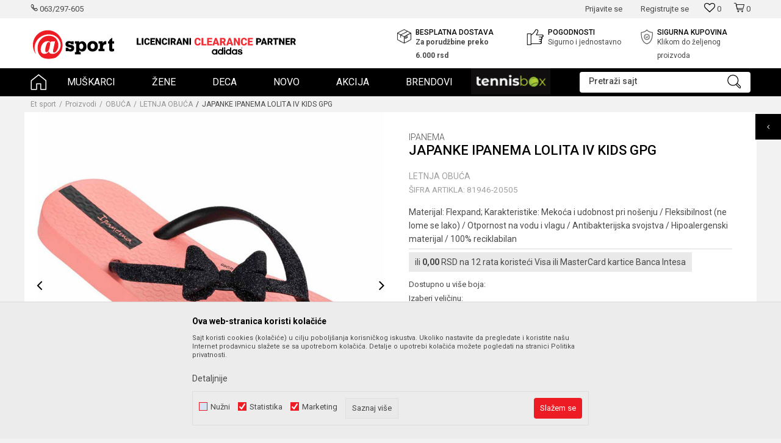

--- FILE ---
content_type: text/html; charset=UTF-8
request_url: https://www.etsport.rs/letnja-obuca/9137-japanke-ipanema-lolita-iv-kids-gpg
body_size: 49555
content:
<!DOCTYPE html>
<html lang="sr">
<head>
            <meta name="viewport" content="width=device-width, initial-scale=1.0, maximum-scale=1.0,  minimum-scale=1.0, user-scalable=no" />
            
    <meta name="generator" content="NBSHOP 5.9.58" />
    <meta http-equiv="content-type" content="text/html; charset=UTF-8">
    <meta http-equiv="content-language" content="sr" />
    <meta http-equiv="X-UA-Compatible" content="IE=edge">
    <meta name="theme-color" content="#ed1c24">
    <meta name="msapplication-navbutton-color" content="#ed1c24">
    <meta name="apple-mobile-web-app-status-bar-style" content="#ed1c24">
    <link rel="canonical" href="https://www.etsport.rs/letnja-obuca/9137-japanke-ipanema-lolita-iv-kids-gpg" />        <title>JAPANKE IPANEMA LOLITA IV KIDS GPG  | Et sport</title>
    <meta name="title" content="JAPANKE IPANEMA LOLITA IV KIDS GPG  | Et sport" />
    <meta name="description" content="Materijal: Flexpand; Karakteristike: Mekoća i udobnost pri nošenju / Fleksibilnost (ne lome se lako) / Otpornost na vodu i vlagu / Antibakterijska svojstva /..." />
    <meta property="og:title" content="JAPANKE IPANEMA LOLITA IV KIDS GPG  | Et sport"/>
    <meta property="og:type" content="article" />
    <meta property="og:url" content="https://www.etsport.rs/letnja-obuca/9137-japanke-ipanema-lolita-iv-kids-gpg" />
    <meta property="og:image" content="https://www.etsport.rs/files/images/products/media/819/81946-20505/images/81946-20505.jpg"/>
    <meta property="og:image:url" content="https://www.etsport.rs/files/images/products/media/819/81946-20505/images/81946-20505.jpg"/>
    <meta property="og:site_name" content="Et sport"/>
    <meta property="og:description" content="Materijal: Flexpand; Karakteristike: Mekoća i udobnost pri nošenju / Fleksibilnost (ne lome se lako) / Otpornost na vodu i vlagu / Antibakterijska svojstva /..."/>
    <meta property="fb:admins" content=""/>
    <meta itemprop="name" content="JAPANKE IPANEMA LOLITA IV KIDS GPG  | Et sport">
    <meta itemprop="description" content="Materijal: Flexpand; Karakteristike: Mekoća i udobnost pri nošenju / Fleksibilnost (ne lome se lako) / Otpornost na vodu i vlagu / Antibakterijska svojstva /...">
    <meta itemprop="image" content="https://www.etsport.rs/files/images/products/media/819/81946-20505/images/81946-20505.jpg">
    <meta name="twitter:card" content="summary_large_image">
    <meta name="twitter:title" content="JAPANKE IPANEMA LOLITA IV KIDS GPG  | Et sport">
    <meta name="twitter:description" content="Materijal: Flexpand; Karakteristike: Mekoća i udobnost pri nošenju / Fleksibilnost (ne lome se lako) / Otpornost na vodu i vlagu / Antibakterijska svojstva /...">
    <meta name="twitter:image" content="https://www.etsport.rs/files/images/products/media/819/81946-20505/images/81946-20505.jpg">

<meta name="robots" content="index, follow">
    <link rel="icon" type="image/vnd.microsoft.icon" href="https://www.etsport.rs/files/images/etSport/logo/32.png" />
    <link rel="shortcut icon" type="image/vnd.microsoft.icon" href="https://www.etsport.rs/files/images/etSport/logo/32.png" />
    <link rel="stylesheet" href="https://www.etsport.rs/nb-public/themes/nbshop5_v5_8/_static/fonts/nbicon/style.css" type="text/css" />
        <link rel="stylesheet" href="https://www.etsport.rs/nb-public/themes/nbshop5_etsport/_static/css/nbcss/style.fonts.theme.css?ver=1000_5.1" /><link rel="stylesheet" href="https://www.etsport.rs/nb-public/themes/nbshop5_v5_8/_static/css/plugins/nb.core.plugins.min.css?ver=1000_5.1" /><link rel="stylesheet" href="https://www.etsport.rs/nb-public/themes/nbshop5_v5_8/_static/css/nbcss/style.fonts.css?ver=1000_5.1" /><link rel="stylesheet" href="https://www.etsport.rs/nb-public/themes/nbshop5_v5_8/_static/css/nbcss/style.typography.css?ver=1000_5.1" /><link rel="stylesheet" href="https://www.etsport.rs/nb-public/themes/nbshop5_etsport/_static/css/nbcss/style.typography.theme.css?ver=1000_5.1" /><link rel="stylesheet" href="https://www.etsport.rs/nb-public/themes/nbshop5_v5_8/_static/css/nbcss/style.helper.css?ver=1000_5.1" /><link rel="stylesheet" href="https://www.etsport.rs/nb-public/themes/nbshop5_v5_8/_static/css/nbcss/style.animation.css?ver=1000_5.1" /><link rel="stylesheet" href="https://www.etsport.rs/nb-public/themes/nbshop5_v5_8/_static/css/nbcss/style.basic.css?ver=1000_5.1" /><link rel="stylesheet" href="https://www.etsport.rs/nb-public/themes/nbshop5_etsport/_static/css/nbcss/style.basic.theme.css?ver=1000_5.1" /><link rel="stylesheet" href="https://www.etsport.rs/nb-public/themes/nbshop5_v5_8/_static/css/nbcss/style.article.css?ver=1000_5.1" /><link rel="stylesheet" href="https://www.etsport.rs/nb-public/themes/nbshop5_v5_8/_static/css/nbcss/style.product.css?ver=1000_5.1" /><link rel="stylesheet" href="https://www.etsport.rs/nb-public/themes/nbshop5_v5_8/_static/css/nbcss/style.cart.css?ver=1000_5.1" /><link rel="stylesheet" href="https://www.etsport.rs/nb-public/themes/nbshop5_v5_8/_static/css/nbcss/style.css?ver=1000_5.1" /><link rel="stylesheet" href="https://www.etsport.rs/nb-public/themes/nbshop5_v5_8/blocks/slider/simple_small_slider/style.css?ver=1000_5.1" /><link rel="stylesheet" href="https://www.etsport.rs/nb-public/themes/nbshop5_v5_8/blocks/slider/grid/style.css?ver=1000_5.1" /><link rel="stylesheet" href="https://www.etsport.rs/nb-public/themes/nbshop5_v5_8/blocks/header/autocomplete/style.css?ver=1000_5.1" /><link rel="stylesheet" href="https://www.etsport.rs/nb-public/themes/nbshop5_v5_8/blocks/breadcrumbs/style.css?ver=1000_5.1" /><link rel="stylesheet" href="https://www.etsport.rs/nb-public/themes/nbshop5_v5_8/blocks/product/images/fullscreen_product_slider/style.css?ver=1000_5.1" /><link rel="stylesheet" href="https://www.etsport.rs/nb-public/themes/nbshop5_v5_8/blocks/product/images/gallery/style.css?ver=1000_5.1" /><link rel="stylesheet" href="https://www.etsport.rs/nb-public/themes/nbshop5_v5_8/blocks/product/images/main_slider/style.css?ver=1000_5.1" /><link rel="stylesheet" href="https://www.etsport.rs/nb-public/themes/nbshop5_v5_8/blocks/product/product_caption_list/list_image_sticker/style.css?ver=1000_5.1" /><link rel="stylesheet" href="https://www.etsport.rs/nb-public/themes/nbshop5_v5_8/blocks/product/product_detail/favorite/style.css?ver=1000_5.1" /><link rel="stylesheet" href="https://www.etsport.rs/nb-public/themes/nbshop5_v5_8/blocks/social/detail_social_share/style.css?ver=1000_5.1" /><link rel="stylesheet" href="https://www.etsport.rs/nb-public/themes/nbshop5_v5_8/blocks/product/product_detail/product_info/style.css?ver=1000_5.1" /><link rel="stylesheet" href="https://www.etsport.rs/nb-public/themes/nbshop5_v5_8/blocks/product/product_size/style.css?ver=1000_5.1" /><link rel="stylesheet" href="https://www.etsport.rs/nb-public/themes/nbshop5_v5_8/blocks/product/product_detail/product_buy/style.css?ver=1000_5.1" /><link rel="stylesheet" href="https://www.etsport.rs/nb-public/themes/nbshop5_v5_8/blocks/product/product_detail/product_buy_not_available/style.css?ver=1000_5.1" /><link rel="stylesheet" href="https://www.etsport.rs/nb-public/themes/nbshop5_v5_8/blocks/product/product_slider/service_product/style.css?ver=1000_5.1" /><link rel="stylesheet" href="https://www.etsport.rs/nb-public/themes/nbshop5_v5_8/blocks/slider/toggle_banner/style.css?ver=1000_5.1" /><link rel="stylesheet" href="https://www.etsport.rs/nb-public/themes/nbshop5_v5_8/blocks/product/tabs_generic/style_v7.css?ver=1000_5.1" /><link rel="stylesheet" href="https://www.etsport.rs/nb-public/themes/nbshop5_v5_8/blocks/indicator/indicator_availability_in_stores/style.css?ver=1000_5.1" /><link rel="stylesheet" href="https://www.etsport.rs/nb-public/themes/nbshop5_v5_8/blocks/comments/comments_two/style.css?ver=1000_5.1" /><link rel="stylesheet" href="https://www.etsport.rs/nb-public/themes/nbshop5_v5_8/blocks/comments/comments_content/style.css?ver=1000_5.1" /><link rel="stylesheet" href="https://www.etsport.rs/nb-public/themes/nbshop5_v5_8/blocks/product/product_status/style.css?ver=1000_5.1" /><link rel="stylesheet" href="https://www.etsport.rs/nb-public/themes/nbshop5_v5_8/blocks/product/product_loyalty_price/style.css?ver=1000_5.1" /><link rel="stylesheet" href="https://www.etsport.rs/nb-public/themes/nbshop5_v5_8/blocks/product/featured_products/style.css?ver=1000_5.1" /><link rel="stylesheet" href="https://www.etsport.rs/nb-public/themes/nbshop5_v5_8/blocks/footer/newsletter_fullwidth_center/style.css?ver=1000_5.1" /><link rel="stylesheet" href="https://www.etsport.rs/nb-public/themes/nbshop5_v5_8/blocks/slider/conpany_info_footer/style.css?ver=1000_5.1" /><link rel="stylesheet" href="https://www.etsport.rs/nb-public/themes/nbshop5_v5_8/blocks/social/social_icons/style.css?ver=1000_5.1" /><link rel="stylesheet" href="https://www.etsport.rs/nb-public/themes/nbshop5_v5_8/blocks/footer/payment_card/style.css?ver=1000_5.1" /><link rel="stylesheet" href="https://www.etsport.rs/nb-public/themes/nbshop5_v5_8/blocks/footer/copyright/style.css?ver=1000_5.1" /><link rel="stylesheet" href="https://www.etsport.rs/nb-public/themes/nbshop5_v5_8/blocks/modals/popup_notification/style.css?ver=1000_5.1" /><link rel="stylesheet" href="https://www.etsport.rs/nb-public/themes/nbshop5_v5_8/blocks/modals/ticket_modal/style.css?ver=1000_5.1" /><link rel="stylesheet" href="https://www.etsport.rs/nb-public/themes/nbshop5_v5_8/blocks/product/product_details_iframe/style.css?ver=1000_5.1" /><link rel="stylesheet" href="https://www.etsport.rs/nb-public/themes/nbshop5_v5_8/blocks/product/images/gallery/style.css?ver=1000_5.1" /><link rel="stylesheet" href="https://www.etsport.rs/nb-public/themes/nbshop5_v5_8/blocks/product/product_detail/product_info/style.css?ver=1000_5.1" /><link rel="stylesheet" href="https://www.etsport.rs/nb-public/themes/nbshop5_v5_8/blocks/product/images/main_slider/style.css?ver=1000_5.1" /><link rel="stylesheet" href="https://www.etsport.rs/nb-public/themes/nbshop5_v5_8/blocks/product/product_detail/favorite/style.css?ver=1000_5.1" /><link rel="stylesheet" href="https://www.etsport.rs/nb-public/themes/nbshop5_v5_8/blocks/product/product_details_timer/style.css?ver=1000_5.1" /><link rel="stylesheet" href="https://www.etsport.rs/nb-public/themes/nbshop5_v5_8/blocks/product/product_size/style.css?ver=1000_5.1" /><link rel="stylesheet" href="https://www.etsport.rs/nb-public/themes/nbshop5_v5_8/blocks/product/product_detail/quantity_circle/style.css?ver=1000_5.1" /><link rel="stylesheet" href="https://www.etsport.rs/nb-public/themes/nbshop5_v5_8/blocks/product/product_detail/product_buy/style.css?ver=1000_5.1" /><link rel="stylesheet" href="https://www.etsport.rs/nb-public/themes/nbshop5_v5_8/blocks/product/product_detail/product_buy_bobble/style.css?ver=1000_5.1" /><link rel="stylesheet" href="https://www.etsport.rs/nb-public/themes/nbshop5_etsport/_static/css/nbcss/style.theme.css?ver=1000_5.1" /><link rel="stylesheet" href="https://www.etsport.rs/nb-public/themes/nbshop5_v5_8/_static/css/nbcss/style.responsive.md.css?ver=1000_5.1" /><link rel="stylesheet" href="https://www.etsport.rs/nb-public/themes/nbshop5_etsport/_static/css/nbcss/style.responsive.theme.md.css?ver=1000_5.1" /><link rel="stylesheet" href="https://www.etsport.rs/nb-public/themes/nbshop5_v5_8/_static/css/nbcss/style.responsive.sm.css?ver=1000_5.1" /><link rel="stylesheet" href="https://www.etsport.rs/nb-public/themes/nbshop5_etsport/_static/css/nbcss/style.responsive.theme.sm.css?ver=1000_5.1" /><link rel="stylesheet" href="https://www.etsport.rs/nb-public/themes/nbshop5_v5_8/_static/css/nbcss/style.responsive.xs.css?ver=1000_5.1" /><link rel="stylesheet" href="https://www.etsport.rs/nb-public/themes/nbshop5_etsport/_static/css/nbcss/style.responsive.theme.xs.css?ver=1000_5.1" /><link rel="stylesheet" href="https://www.etsport.rs/nb-public/themes/nbshop5_v5_8/_static/css/nbcss/style.responsive.xxs.css?ver=1000_5.1" /><link rel="stylesheet" href="https://www.etsport.rs/nb-public/themes/nbshop5_etsport/_static/css/nbcss/style.responsive.theme.xxs.css?ver=1000_5.1" />    
    
    
    <script type="text/javascript">
        var nb_site_url  = 'https://www.etsport.rs';
        var nb_site_url_with_country_lang  = 'https://www.etsport.rs';
        var nb_cart_page_url = 'https://www.etsport.rs/kupovina';
        var nb_active_page_url = 'https://www.etsport.rs/letnja-obuca/9137-japanke-ipanema-lolita-iv-kids-gpg';
        var nb_type_page = 'product';
        var nb_type_page_object_id = '9137';
        var nb_enable_lang = '';
        var nb_url_end_slesh = '';
        var nb_countryGeoId = '3';
        var nb_addressByCountryGeoId = '';
        var promoModalPopNumberDaysInit = 0;
        var showAllwaysOnHomePage = false;
        var resetCookieConfirm = false;
        var flowplayeryToken = '';
                        var nb_enableCzMap = false;
                var gtm_ga4_advanced = true;
        var gtm_ga4_analytics_id = 'G-CD6XP3SLC8';

        var specificCategoryMetric = false;
        var isSetPriceWithVAT = false;
        var showValueAsCurrentPrice = false;
        var ecommerceWrapVar = false;
        var noSearchResultsVar = false;
        var smartformId = '';
        var smartformErrorMessage = 'Pogrešno uneti podaci za smartform';
        var cookieSettingTypeVar = 'settingThree';
        var nb_lang = 'sr';
        
        
        var disableFBBrowserEvents = true;
        var fb_pixel_id = '';
        var fb_token = '';
        var fb_test_event_code = '';
        var metric_onload_event_id = typeof crypto.randomUUID === "function" ? crypto.randomUUID() : Date.now();
        var replaceIdWithCode = false;
        var startPager = parseInt(1);

        //SF variables
        var salesForceMID = '';
        var salesForceUniqueIdentifier = '';
        var salesForceConcept = '';
        var SFGrantType = 'client_credentials';
        var SFClientId= '';
        var SFClientSecret = '';
        var SFUniqueKey = '';
        var SFUrlKey = '';
        var SFTimezone = '';
        var SFConsentMode = 'nb_consent';
        var SFCharacterMapping = '';
    </script>

        <!-- Google Tag Manager -->
<script>(function(w,d,s,l,i){w[l]=w[l]||[];w[l].push({'gtm.start':
new Date().getTime(),event:'gtm.js'});var f=d.getElementsByTagName(s)[0],
j=d.createElement(s),dl=l!='dataLayer'?'&l='+l:'';j.async=true;j.src=
'https://www.googletagmanager.com/gtm.js?id='+i+dl;f.parentNode.insertBefore(j,f);
})(window,document,'script','dataLayer','GTM-5HVPBP4');</script>
<!-- End Google Tag Manager -->

<!-- Google tag (gtag.js) --> 
<script async src="https://www.googletagmanager.com/gtag/js?id=AW-660437363"></script> 
<script> 
window.dataLayer = window.dataLayer || []; 
function gtag(){dataLayer.push(arguments);} 
gtag('js', new Date()); 

gtag('config', 'AW-660437363');
</script>
<meta name="google-site-verification" content="iYUbxVZz_j6CZyrBLKLux7ANCNKCdBKKzvEjf9dOmD0" />
<!-- Meta Pixel Code -->
<script>
!function(f,b,e,v,n,t,s)
{if(f.fbq)return;n=f.fbq=function(){n.callMethod?
n.callMethod.apply(n,arguments):n.queue.push(arguments)};
if(!f._fbq)f._fbq=n;n.push=n;n.loaded=!0;n.version='2.0';
n.queue=[];t=b.createElement(e);t.async=!0;
t.src=v;s=b.getElementsByTagName(e)[0];
s.parentNode.insertBefore(t,s)}(window, document,'script',
'https://connect.facebook.net/en_US/fbevents.js');
fbq('init', '3498190570314553');
fbq('track', 'PageView');
</script>
<noscript><img height="1" width="1" style="display:none"
src="https://www.facebook.com/tr?id=3498190570314553&ev=PageView&noscript=1"
/></noscript>
<!-- End Meta Pixel Code -->
    

</head>
<body class="cc-srb lc-sr uc-product_list tp-product  b2c-users ">

<div class="header">

    <div class="header-top">

        <div class="container">

            <div class="block nav-mobile-icon">
    <i class="icon fa fa-bars" aria-hidden="true"></i>
</div>            <div class="row">
                <div class="hidden-xs col-sm-4 col-md-4">
                    
    <nav class="block quick-links ">
        <ul class="nav nav-simple">
                            <li class="item">
                                            <a href="tel:063297605" title="063/297-605" target="_blank">
                                                                        <img src="/files/images/2021/4/13/phone.png" class="img-responsive" alt="063/297-605" />
                                                <span>063/297-605</span>
                                            </a>
                                    </li>
                    </ul>
    </nav>
                </div>
                <div class="hidden-xs hidden-sm col-md-2 midle-coll">

                    
                </div>
                <div class="col-xs-12 col-sm-8 col-md-6">

                    <div id="miniCartContent" class="block miniCartContent header-cart"></div>
                    
<div id="miniFavContent" class="block header-favorite header-favorite-simple miniFavContent">
        <a href="https://www.etsport.rs/omiljeno/product" title="Omiljeno" aria-label="Omiljeno">
        
        <div class="icon-wrapper">
            <i class="icon fa fa-heart-o" aria-hidden="true"></i>
            <span class="description">Omiljeno</span>
        </div>
        <div class="header-carthor-total favorite-header-total">0</div>

    </a>
</div>
                    <nav class="block user">
    <ul class="nav nav-simple">
        
            
                <li class="item item-login">
                    <a class="login-btn"  href="" data-permalink="https://www.etsport.rs/prijava?back_url=https://www.etsport.rs/letnja-obuca/9137-japanke-ipanema-lolita-iv-kids-gpg" title="Prijavite se" data-toggle="modal" data-target="#login_modal">
                        <i class="icon fa fa-user" aria-hidden="true"></i>
                        <span>Prijavite se</span>
                    </a>
                </li>

                
                                    <li class="item item-register">
                        <a class="register-btn" href="" data-permalink="https://www.etsport.rs/registracija" title="Registrujte se" data-toggle="modal" data-target="#register_modal">
                            Registrujte se                        </a>
                    </li>
                
            
        
    </ul>
</nav>
   
                </div>
            </div>
        </div>

    </div>

    <div class="container">

        <div class="row">

            <div class="col-sm-6 col-lg-5">
                <div class="left-items-wrapper">
                    
<div  class="block logo" >
    <a  href="https://www.etsport.rs" title="Et sport">
        <img fetchpriority="high"  src="/files/images/etSport/logo/2021-02-12.png" class="img-responsive lozad"  title="Et sport" alt="Et sport">
    </a>
</div>
                    

    <div class="block slider simple-small-slider clearance_partner-slider">
        <div class="slider-init"
             data-gtm-slider-items="1"
             data-gtm-slider-position="Clereance Slide"   >
            
                <div class="item "
                     data-gtm-slider-name=" "
                     data-gtm-slider-creative=""
                     data-gtm-slider-id="179"
                     data-promotion-item-id="179">

                    <a href="https://www.etsport.rs/" title=" ">

                        <div class="img-wrapper">
                            <img src="/files/images/2023/9/22/cp.svg" class="img-responsive lozad" alt=" " />
                        </div>

                        <div class="mobile-img-wrapper">
                            <img src="/files/images/2023/9/22/cp%281%29.svg" class="img-responsive lozad" alt=" " />
                        </div>

                        <div class="text-wrapper">
                            <div class="title"> </div>
                            <div class="subtitle"></div>
                        </div>

                    </a>

                </div>
                    </div>
            
            
        <div class="slider-arrows slider-navigation-absolute"></div>

    </div>

                </div>
            </div>

            <div class="col-sm-6 col-lg-7">
                
    <div class="block slider-static grid-slider intro-slider "
         data-gtm-slider-position="Home baners" >
                        <div class="row ">
                            <div class="item  col-xs-4 col-sm-4 col-md-4 col-lg-4  "
                     data-gtm-slider-name="Besplatna dostava"
                     data-gtm-slider-creative=""
                     data-gtm-slider-id="8"
                     data-promotion-item-id="8">

                                                                        <div class="img-wrapper">
                                                                    <div class="main-img ">
                                                                                    <a href="https://www.etsport.rs/isporuka" target="_self" title="Besplatna dostava">
                                                                                    <img fetchpriority="high" src="/files/images/2021/4/13/img1.png" class="img-responsive lozad" alt="Besplatna dostava" />
                                                                                    </a>
                                                                            </div>
                                                                                            </div>
                        
                    
                        <div class="content">
                                                            <div class="text-wrapper">
                                                                        <a href="https://www.etsport.rs/isporuka" target="_self" title="Besplatna dostava">
                                                                                                                            <div class="title">Besplatna dostava</div>
                                                                                                                            <div class="description"><p><b>Za porudžbine preko 6.000 rsd</b></p>
</div>
                                                                                                                    </a>
                                                                </div>
                                                                                        
                            
                            
                        </div>
                                            
                </div>
                            <div class="item  col-xs-4 col-sm-4 col-md-4 col-lg-4  "
                     data-gtm-slider-name="Pogodnosti"
                     data-gtm-slider-creative=""
                     data-gtm-slider-id="9"
                     data-promotion-item-id="9">

                                                                        <div class="img-wrapper">
                                                                    <div class="main-img ">
                                                                                    <a href="https://www.etsport.rs/nacini-placanja" target="_self" title="Pogodnosti">
                                                                                    <img fetchpriority="high" src="/files/images/2021/4/13/img2.png" class="img-responsive lozad" alt="Pogodnosti" />
                                                                                    </a>
                                                                            </div>
                                                                                            </div>
                        
                    
                        <div class="content">
                                                            <div class="text-wrapper">
                                                                        <a href="https://www.etsport.rs/nacini-placanja" target="_self" title="Pogodnosti">
                                                                                                                            <div class="title">Pogodnosti</div>
                                                                                                                            <div class="description"><p>Sigurno i jednostavno</p>
</div>
                                                                                                                    </a>
                                                                </div>
                                                                                        
                            
                            
                        </div>
                                            
                </div>
                            <div class="item  col-xs-4 col-sm-4 col-md-4 col-lg-4  "
                     data-gtm-slider-name="Sigurna kupovina"
                     data-gtm-slider-creative=""
                     data-gtm-slider-id="10"
                     data-promotion-item-id="10">

                                                                        <div class="img-wrapper">
                                                                    <div class="main-img ">
                                                                                    <a href="https://www.etsport.rs/kako-kupiti" target="_self" title="Sigurna kupovina">
                                                                                    <img fetchpriority="high" src="/files/images/2021/4/13/img3.png" class="img-responsive lozad" alt="Sigurna kupovina" />
                                                                                    </a>
                                                                            </div>
                                                                                            </div>
                        
                    
                        <div class="content">
                                                            <div class="text-wrapper">
                                                                        <a href="https://www.etsport.rs/kako-kupiti" target="_self" title="Sigurna kupovina">
                                                                                                                            <div class="title">Sigurna kupovina</div>
                                                                                                                            <div class="description"><p>Klikom do željenog proizvoda</p>
</div>
                                                                                                                    </a>
                                                                </div>
                                                                                        
                            
                            
                        </div>
                                            
                </div>
                    </div>
            </div>

            </div>

        </div>

    </div>
    <div class="block main-4level main-4level-fullwidth-dropdown">
    <nav class="nav nav-main-wrapper ease hidden-fullscreen  ">

                <div class="container">
                        
            
            <ul class="nav-main list-inline">

                <div class="nav-main-toplang country-button"></div>
                <div class="nav-main-useractions"></div>

                <li class="has-bg ">
                                <a href="https://www.etsport.rs/" target="_self" title=""><span style=""></span> </a><img src="/files/images/2021/4/19/home3.png" alt="" title="" class="highlight-bg lozad"></li><li class="  ">
                                <a href="https://www.etsport.rs/proizvodi/muskarci" target="_self" title="Muškarci"><span style="">Muškarci</span><i class="icon fa fa-angle-down hidden-xs"></i><i class="icon fa fa-angle-right visible-xs"></i><span class="icon hidden show-menu-with-keybord" tabindex="0" aria-label="Otvorite meni"></span> </a><div class="nav-main-dropdown-wrapper ease hidden">
                            <div class="nav-main-dropdown">
                                <div class="container">
                                
                                    <div class="nav-main-dropdown-inner">
                                        <div class="row"><div class="col-xs-12 col-sm-3">
                                    <div class=" nav-main-dropdown-item clearfix">
                                        <a href="https://www.etsport.rs/obuca/muskarci" class="" target="_self" title="Obuća">
                                            <div class="img-wrapper"><img src="/files/images/icon/obuca_muskarci%20(1).png" alt="Obuća" title="Obuća" class="highlight-bg lozad"></div>
                                            <div class="heading-wrapper clearfix">
                                                <h5><span style="">Obuća</span></h5>
                                            </div>
                                         </a><ul><li class=" ease-slow "><a href="https://www.etsport.rs/patike/muskarci/" target="_self" title="Patike" style=""> Patike</a></li><li class=" ease-slow "><a href="https://www.etsport.rs/obuca-za-fudbal/muskarci/" target="_self" title="Obuća za fudbal" style=""> Obuća za fudbal</a></li><li class=" ease-slow "><a href="https://www.etsport.rs/patike-za-trcanje/muskarci/" target="_self" title="Patike za trčanje" style=""> Patike za trčanje</a></li><li class=" ease-slow "><a href="https://www.etsport.rs/patike-za-kosarku/muskarci/" target="_self" title="Patike za košarku" style=""> Patike za košarku</a></li><li class=" ease-slow "><a href="https://www.etsport.rs/patike-za-rukomet/muskarci/" target="_self" title="Patike za rukomet" style=""> Patike za rukomet</a></li><li class=" ease-slow "><a href="https://www.etsport.rs/patike-za-tenis/muskarci/" target="_self" title="Patike za tenis" style=""> Patike za tenis</a></li><li class=" ease-slow "><a href="https://www.etsport.rs/cipele/muskarci/" target="_self" title="Cipele" style=""> Cipele</a></li><li class=" ease-slow "><a href="https://www.etsport.rs/letnja-obuca/muskarci/" target="_self" title="Letnja obuća" style=""> Letnja obuća</a></li><li class=" ease-slow "><a href="https://www.etsport.rs/zimska-obuca/muskarci/" target="_self" title="Zimska obuća" style=""> Zimska obuća</a></li></ul></div></div><div class="col-xs-12 col-sm-3">
                                    <div class=" nav-main-dropdown-item clearfix">
                                        <a href="https://www.etsport.rs/odeca/muskarci/" class="" target="_self" title="Odeća">
                                            <div class="img-wrapper"><img src="/files/images/icon/obuca_muskarci%20(2).png" alt="Odeća" title="Odeća" class="highlight-bg lozad"></div>
                                            <div class="heading-wrapper clearfix">
                                                <h5><span style="">Odeća</span></h5>
                                            </div>
                                         </a><ul><li class=" ease-slow "><a href="https://www.etsport.rs/majice/muskarci/" target="_self" title="Majice" style=""> Majice</a></li><li class=" ease-slow "><a href="https://www.etsport.rs/trenerke/muskarci/" target="_self" title="Trenerke" style=""> Trenerke</a></li><li class=" ease-slow "><a href="https://www.etsport.rs/duksevi/muskarci" target="_self" title="Duksevi" style=""> Duksevi</a></li><li class=" ease-slow "><a href="https://www.etsport.rs/donji-deo-trenerke/muskarci/" target="_self" title="Donji deo trenerke" style=""> Donji deo trenerke</a></li><li class=" ease-slow "><a href="https://www.etsport.rs/helanke/muskarci/" target="_self" title="Helanke" style=""> Helanke</a></li><li class=" ease-slow "><a href="https://www.etsport.rs/sortsevi/muskarci+unisex/" target="_self" title="Šorcevi" style=""> Šorcevi</a></li><li class=" ease-slow "><a href="https://www.etsport.rs/sortsevi-za-kupanje/muskarci+unisex/" target="_self" title="Šorcevi za kupanje" style=""> Šorcevi za kupanje</a></li><li class=" ease-slow "><a href="https://www.etsport.rs/kupaci-program/muskarci+unisex/" target="_self" title="Kupaći program" style=""> Kupaći program</a></li><li class=" ease-slow "><a href="https://www.etsport.rs/prsluci/muskarci/" target="_self" title="Prsluci" style=""> Prsluci</a></li><li class=" ease-slow "><a href="https://www.etsport.rs/jakne/muskarci/" target="_self" title="Jakne" style=""> Jakne</a></li><li class=" ease-slow "><a href="https://www.etsport.rs/ski-oprema/muskarci/" target="_self" title="Ski oprema" style=""> Ski oprema</a></li></ul></div></div><div class="col-xs-12 col-sm-3">
                                    <div class=" nav-main-dropdown-item clearfix">
                                        <a href="https://www.etsport.rs/aksesoari/muskarci/" class="" target="_self" title="Aksesoari">
                                            <div class="img-wrapper"><img src="/files/images/icon/obuca_muskarci%20(3).png" alt="Aksesoari" title="Aksesoari" class="highlight-bg lozad"></div>
                                            <div class="heading-wrapper clearfix">
                                                <h5><span style="">Aksesoari</span></h5>
                                            </div>
                                         </a><ul><li class=" ease-slow "><a href="https://www.etsport.rs/rancevi/muskarci+unisex/" target="_self" title="Rančevi" style=""> Rančevi</a></li><li class=" ease-slow "><a href="https://www.etsport.rs/torbe/muskarci+unisex/" target="_self" title="Torbe" style=""> Torbe</a></li><li class=" ease-slow "><a href="https://www.etsport.rs/torbice/muskarci+unisex/" target="_self" title="Torbice" style=""> Torbice</a></li><li class=" ease-slow "><a href="https://www.etsport.rs/proizvodi?search=lopta" target="_self" title="Lopte" style=""> Lopte</a></li><li class=" ease-slow "><a href="https://www.etsport.rs/oprema-za-fudbal/muskarci+unisex/" target="_self" title="Oprema za fudbal" style=""> Oprema za fudbal</a></li><li class=" ease-slow "><a href="https://www.etsport.rs/markeri/muskarci/" target="_self" title="Markeri" style=""> Markeri</a></li><li class=" ease-slow "><a href="https://www.etsport.rs/flasice/muskarci+unisex/" target="_self" title="Flašice" style=""> Flašice</a></li><li class=" ease-slow "><a href="https://www.etsport.rs/carape/muskarci+unisex/" target="_self" title="Čarape" style=""> Čarape</a></li><li class=" ease-slow "><a href="https://www.etsport.rs/kape/muskarci+unisex/" target="_self" title="Kape" style=""> Kape</a></li><li class=" ease-slow "><a href="https://www.etsport.rs/kacketi/kacketi1" target="_self" title="Kačketi" style=""> Kačketi</a></li><li class=" ease-slow "><a href="https://www.etsport.rs/stitnici1/muskarci" target="_self" title="Štitnici" style=""> Štitnici</a></li><li class=" ease-slow "><a href="https://www.etsport.rs/rukavice/muskarci+unisex/" target="_self" title="Rukavice" style=""> Rukavice</a></li><li class=" ease-slow "><a href="https://www.etsport.rs/novcanici/muskarci+unisex" target="_self" title="Novčanici" style=""> Novčanici</a></li><li class=" ease-slow "><a href="https://www.etsport.rs/mrezice/muskarci+unisex/" target="_self" title="Mrežice" style=""> Mrežice</a></li><li class=" ease-slow "><a href="https://www.etsport.rs/znojnice/muskarci+unisex/" target="_self" title="Znojnice" style=""> Znojnice</a></li><li class=" ease-slow "><a href="https://www.etsport.rs/vizori/muskarci+unisex/" target="_self" title="Vizori" style=""> Vizori</a></li><li class=" ease-slow "><a href="https://www.etsport.rs/ostalo/muskarci+unisex/" target="_self" title="Ostalo" style=""> Ostalo</a></li></ul></div></div></div></div></div></div></div></li><li>
                                <a href="https://www.etsport.rs/proizvodi/zene" target="_self" title="Žene"><span style="">Žene</span><i class="icon fa fa-angle-down hidden-xs"></i><i class="icon fa fa-angle-right visible-xs"></i><span class="icon hidden show-menu-with-keybord" tabindex="0" aria-label="Otvorite meni"></span> </a><div class="nav-main-dropdown-wrapper ease hidden">
                            <div class="nav-main-dropdown">
                                <div class="container">
                                
                                    <div class="nav-main-dropdown-inner">
                                        <div class="row"><div class="col-xs-12 col-sm-3">
                                    <div class=" nav-main-dropdown-item clearfix">
                                        <a href="https://www.etsport.rs/obuca/zene/" class="" target="_self" title="Obuća">
                                            <div class="img-wrapper"><img src="/files/images/icon/obuca_muskarci%20(4).png" alt="Obuća" title="Obuća" class="highlight-bg lozad"></div>
                                            <div class="heading-wrapper clearfix">
                                                <h5><span style="">Obuća</span></h5>
                                            </div>
                                         </a><ul><li class=" ease-slow "><a href="https://www.etsport.rs/patike/zene/" target="_self" title="Patike" style=""> Patike</a></li><li class=" ease-slow "><a href="https://www.etsport.rs/patike-za-trcanje/zene/" target="_self" title="Patike za trčanje" style=""> Patike za trčanje</a></li><li class=" ease-slow "><a href="https://www.etsport.rs/patike-za-tenis/zene/" target="_self" title="Patike za tenis" style=""> Patike za tenis</a></li><li class=" ease-slow "><a href="https://www.etsport.rs/patike-za-odbojku/zene/" target="_self" title="Patike za odbojku" style=""> Patike za odbojku</a></li><li class=" ease-slow "><a href="https://www.etsport.rs/patike-za-rukomet/zene/" target="_self" title="Patike za rukomet" style=""> Patike za rukomet</a></li><li class=" ease-slow "><a href="https://www.etsport.rs/baletanke/zene/" target="_self" title="Baletanke" style=""> Baletanke</a></li><li class=" ease-slow "><a href="https://www.etsport.rs/mokasine/zene/" target="_self" title="Mokasine" style=""> Mokasine</a></li><li class=" ease-slow "><a href="https://www.etsport.rs/espadrile/zene/" target="_self" title="Espadrile" style=""> Espadrile</a></li><li class=" ease-slow "><a href="https://www.etsport.rs/cipele/zene/" target="_self" title="Cipele" style=""> Cipele</a></li><li class=" ease-slow "><a href="https://www.etsport.rs/zimska-obuca/zene/" target="_self" title="Zimska obuća" style=""> Zimska obuća</a></li><li class=" ease-slow "><a href="https://www.etsport.rs/letnja-obuca/zene/" target="_self" title="Letnja obuća" style=""> Letnja obuća</a></li></ul></div></div><div class="col-xs-12 col-sm-3">
                                    <div class=" nav-main-dropdown-item clearfix">
                                        <a href="https://www.etsport.rs/odeca/zene/" class="" target="_self" title="Odeća">
                                            <div class="img-wrapper"><img src="/files/images/icon/obuca_muskarci%20(5).png" alt="Odeća" title="Odeća" class="highlight-bg lozad"></div>
                                            <div class="heading-wrapper clearfix">
                                                <h5><span style="">Odeća</span></h5>
                                            </div>
                                         </a><ul><li class=" ease-slow "><a href="https://www.etsport.rs/majice/zene+unisex/" target="_self" title="Majice" style=""> Majice</a></li><li class=" ease-slow "><a href="https://www.etsport.rs/trenerke/zene+unisex/" target="_self" title="Trenerke" style=""> Trenerke</a></li><li class=" ease-slow "><a href="https://www.etsport.rs/duksevi/zene+unisex/" target="_self" title="Duksevi" style=""> Duksevi</a></li><li class=" ease-slow "><a href="https://www.etsport.rs/donji-deo-trenerke/zene+unisex/" target="_self" title="Donji deo trenerke" style=""> Donji deo trenerke</a></li><li class=" ease-slow "><a href="https://www.etsport.rs/helanke/zene+unisex/" target="_self" title="Helanke" style=""> Helanke</a></li><li class=" ease-slow "><a href="https://www.etsport.rs/topovi/zene+unisex/" target="_self" title="Topovi" style=""> Topovi</a></li><li class=" ease-slow "><a href="https://www.etsport.rs/sortsevi/zene+unisex/" target="_self" title="Šorcevi" style=""> Šorcevi</a></li><li class=" ease-slow "><a href="https://www.etsport.rs/haljine/zene+unisex/" target="_self" title="Haljine" style=""> Haljine</a></li><li class=" ease-slow "><a href="https://www.etsport.rs/suknje/zene+unisex/" target="_self" title="Suknje" style=""> Suknje</a></li><li class=" ease-slow "><a href="https://www.etsport.rs/kombinezoni/zene/" target="_self" title="Kombinezoni" style=""> Kombinezoni</a></li><li class=" ease-slow "><a href="https://www.etsport.rs/kupaci-program/zene+unisex/" target="_self" title="Kupaći program" style=""> Kupaći program</a></li><li class=" ease-slow "><a href="https://www.etsport.rs/prsluci/zene/" target="_self" title="Prsluci" style=""> Prsluci</a></li><li class=" ease-slow "><a href="https://www.etsport.rs/jakne/zene/" target="_self" title="Jakne" style=""> Jakne</a></li><li class=" ease-slow "><a href="https://www.etsport.rs/ski-oprema/zene/" target="_self" title="Ski oprema" style=""> Ski oprema</a></li></ul></div></div><div class="col-xs-12 col-sm-3">
                                    <div class=" nav-main-dropdown-item clearfix">
                                        <a href="https://www.etsport.rs/aksesoari/zene/" class="" target="_self" title="Aksesoari">
                                            <div class="img-wrapper"><img src="/files/images/icon/obuca_muskarci%20(6).png" alt="Aksesoari" title="Aksesoari" class="highlight-bg lozad"></div>
                                            <div class="heading-wrapper clearfix">
                                                <h5><span style="">Aksesoari</span></h5>
                                            </div>
                                         </a><ul><li class=" ease-slow "><a href="https://www.etsport.rs/rancevi/zene+unisex/" target="_self" title="Rančevi" style=""> Rančevi</a></li><li class=" ease-slow "><a href="https://www.etsport.rs/torbe/zene+unisex/" target="_self" title="Torbe" style=""> Torbe</a></li><li class=" ease-slow "><a href="https://www.etsport.rs/torbice/zene+unisex/" target="_self" title="Torbice" style=""> Torbice</a></li><li class=" ease-slow "><a href="https://www.etsport.rs/novcanici/zene+unisex" target="_self" title="Novčanici" style=""> Novčanici</a></li><li class=" ease-slow "><a href="https://www.etsport.rs/carape/zene+unisex/" target="_self" title="Čarape" style=""> Čarape</a></li><li class=" ease-slow "><a href="https://www.etsport.rs/kacketi/zene+unisex/kacketi1" target="_self" title="Kačketi" style=""> Kačketi</a></li><li class=" ease-slow "><a href="https://www.etsport.rs/kape/zene+unisex/" target="_self" title="Kape" style=""> Kape</a></li><li class=" ease-slow "><a href="https://www.etsport.rs/proizvodi?search=lopta" target="_self" title="Lopte" style=""> Lopte</a></li><li class=" ease-slow "><a href="https://www.etsport.rs/oprema-za-fudbal/zene+unisex/" target="_self" title="Oprema za fudbal" style=""> Oprema za fudbal</a></li><li class=" ease-slow "><a href="https://www.etsport.rs/flasice/zene+unisex/" target="_self" title="Flašice" style=""> Flašice</a></li><li class=" ease-slow "><a href="https://www.etsport.rs/znojnice/zene+unisex/" target="_self" title="Znojnice" style=""> Znojnice</a></li><li class=" ease-slow "><a href="https://www.etsport.rs/vizori/zene+unisex/" target="_self" title="Vizori" style=""> Vizori</a></li><li class=" ease-slow "><a href="https://www.etsport.rs/mrezice/zene+unisex/" target="_self" title="Mrežice" style=""> Mrežice</a></li><li class=" ease-slow "><a href="https://www.etsport.rs/ostalo/zene+unisex/" target="_self" title="Ostalo" style=""> Ostalo</a></li></ul></div></div><div class="col-xs-12 col-sm-3">
                                    <div class=" nav-main-dropdown-item clearfix">
                                        <a href="https://www.etsport.rs/" class="" target="_self" title="">
                                            <div class="img-wrapper"><img src="/files/images/Baneri2025/Nenaslovljeni%20dizajn%20(2).png" alt="" title="" class="highlight-bg lozad"></div>
                                            <div class="heading-wrapper clearfix">
                                                <h5><span style=""></span></h5>
                                            </div>
                                         </a></div></div></div></div></div></div></div></li><li>
                                <a href="https://www.etsport.rs/proizvodi/deca/" target="_self" title="Deca"><span style="">Deca</span><i class="icon fa fa-angle-down hidden-xs"></i><i class="icon fa fa-angle-right visible-xs"></i><span class="icon hidden show-menu-with-keybord" tabindex="0" aria-label="Otvorite meni"></span> </a><div class="nav-main-dropdown-wrapper ease hidden">
                            <div class="nav-main-dropdown">
                                <div class="container">
                                
                                    <div class="nav-main-dropdown-inner">
                                        <div class="row"><div class="col-xs-12 col-sm-3">
                                    <div class=" nav-main-dropdown-item clearfix">
                                        <a href="https://www.etsport.rs/obuca/deca/" class="" target="_self" title="Obuća">
                                            <div class="img-wrapper"><img src="/files/images/Baneri2025/1(13).png" alt="Obuća" title="Obuća" class="highlight-bg lozad"></div>
                                            <div class="heading-wrapper clearfix">
                                                <h5><span style="">Obuća</span></h5>
                                            </div>
                                         </a><ul><li class=" ease-slow "><a href="https://www.etsport.rs/patike/deca/" target="_self" title="Patike" style=""> Patike</a></li><li class=" ease-slow "><a href="https://www.etsport.rs/obuca-za-fudbal/deca/" target="_self" title="Obuća za fudbal" style=""> Obuća za fudbal</a></li><li class=" ease-slow "><a href="https://www.etsport.rs/patike-za-trcanje/deca/" target="_self" title="Patike za trčanje" style=""> Patike za trčanje</a></li><li class=" ease-slow "><a href="https://www.etsport.rs/patike-za-tenis/deca/" target="_self" title="Patike za tenis" style=""> Patike za tenis</a></li><li class=" ease-slow "><a href="https://www.etsport.rs/patike-za-kosarku/deca/" target="_self" title="Patike za košarku" style=""> Patike za košarku</a></li><li class=" ease-slow "><a href="https://www.etsport.rs/patike-za-rukomet/deca/" target="_self" title="Patike za rukomet" style=""> Patike za rukomet</a></li><li class=" ease-slow "><a href="https://www.etsport.rs/patike-za-odbojku/deca/" target="_self" title="Patike za odbojku" style=""> Patike za odbojku</a></li><li class=" ease-slow "><a href="https://www.etsport.rs/letnja-obuca/deca/" target="_self" title="Letnja obuća" style=""> Letnja obuća</a></li><li class=" ease-slow "><a href="https://www.etsport.rs/zimska-obuca/deca/" target="_self" title="Zimska obuća" style=""> Zimska obuća</a></li></ul></div></div><div class="col-xs-12 col-sm-3">
                                    <div class=" nav-main-dropdown-item clearfix">
                                        <a href="https://www.etsport.rs/odeca/deca/" class="" target="_self" title="Odeća">
                                            <div class="img-wrapper"><img src="/files/images/Baneri2025/2(14).png" alt="Odeća" title="Odeća" class="highlight-bg lozad"></div>
                                            <div class="heading-wrapper clearfix">
                                                <h5><span style="">Odeća</span></h5>
                                            </div>
                                         </a><ul><li class=" ease-slow "><a href="https://www.etsport.rs/majice/deca+unisex/" target="_self" title="Majice" style=""> Majice</a></li><li class=" ease-slow "><a href="https://www.etsport.rs/trenerke/deca+unisex/" target="_self" title="Trenerke" style=""> Trenerke</a></li><li class=" ease-slow "><a href="https://www.etsport.rs/duksevi/deca+unisex/" target="_self" title="Duksevi" style=""> Duksevi</a></li><li class=" ease-slow "><a href="https://www.etsport.rs/donji-deo-trenerke/deca+unisex/" target="_self" title="Donji deo trenerke" style=""> Donji deo trenerke</a></li><li class=" ease-slow "><a href="https://www.etsport.rs/helanke/deca+unisex/" target="_self" title="Helanke" style=""> Helanke</a></li><li class=" ease-slow "><a href="https://www.etsport.rs/haljine/deca+unisex/" target="_self" title="Haljine" style=""> Haljine</a></li><li class=" ease-slow "><a href="https://www.etsport.rs/setovi/deca/" target="_self" title="Setovi" style=""> Setovi</a></li><li class=" ease-slow "><a href="https://www.etsport.rs/sortsevi/deca+unisex/" target="_self" title="Šorcevi" style=""> Šorcevi</a></li><li class=" ease-slow "><a href="https://www.etsport.rs/sortsevi-za-kupanje/deca+unisex/" target="_self" title="Šorcevi za kupanje" style=""> Šorcevi za kupanje</a></li><li class=" ease-slow "><a href="https://www.etsport.rs/kupaci-program/deca+unisex/" target="_self" title="Kupaći program" style=""> Kupaći program</a></li><li class=" ease-slow "><a href="https://www.etsport.rs/jakne/deca/" target="_self" title="Jakne" style=""> Jakne</a></li><li class=" ease-slow "><a href="https://www.etsport.rs/ski-oprema/deca" target="_self" title="Ski oprema" style=""> Ski oprema</a></li></ul></div></div><div class="col-xs-12 col-sm-3">
                                    <div class=" nav-main-dropdown-item clearfix">
                                        <a href="https://www.etsport.rs/aksesoari/deca/" class="" target="_self" title="Aksesoari">
                                            <div class="img-wrapper"><img src="/files/images/Baneri2025/3(5).png" alt="Aksesoari" title="Aksesoari" class="highlight-bg lozad"></div>
                                            <div class="heading-wrapper clearfix">
                                                <h5><span style="">Aksesoari</span></h5>
                                            </div>
                                         </a><ul><li class=" ease-slow "><a href="https://www.etsport.rs/rancevi/deca+unisex/" target="_self" title="Rančevi" style=""> Rančevi</a></li><li class=" ease-slow "><a href="https://www.etsport.rs/torbe/deca+unisex/" target="_self" title="Torbe" style=""> Torbe</a></li><li class=" ease-slow "><a href="https://www.etsport.rs/torbice/deca+unisex/" target="_self" title="Torbice" style=""> Torbice</a></li><li class=" ease-slow "><a href="https://www.etsport.rs/proizvodi?search=lopta" target="_self" title="Lopte" style=""> Lopte</a></li><li class=" ease-slow "><a href="https://www.etsport.rs/oprema-za-fudbal/deca+unisex/" target="_self" title="Oprema za fudbal" style=""> Oprema za fudbal</a></li><li class=" ease-slow "><a href="https://www.etsport.rs/stitnici1/deca" target="_self" title="Štitnici" style=""> Štitnici</a></li><li class=" ease-slow "><a href="https://www.etsport.rs/carape/deca+unisex/" target="_self" title="Čarape" style=""> Čarape</a></li><li class=" ease-slow "><a href="https://www.etsport.rs/kacketi/deca+unisex/kacketi1" target="_self" title="Kačketi" style=""> Kačketi</a></li><li class=" ease-slow "><a href="https://www.etsport.rs/flasice/deca+unisex/" target="_self" title="Flašice" style=""> Flašice</a></li><li class=" ease-slow "><a href="https://www.etsport.rs/mrezice/deca+unisex/" target="_self" title="Mrežice" style=""> Mrežice</a></li><li class=" ease-slow "><a href="https://www.etsport.rs/znojnice/deca+unisex/" target="_self" title="Znojnice" style=""> Znojnice</a></li><li class=" ease-slow "><a href="https://www.etsport.rs/vizori/deca+unisex/" target="_self" title="Vizori" style=""> Vizori</a></li><li class=" ease-slow "><a href="https://www.etsport.rs/kape/deca+unisex/" target="_self" title="Kape" style=""> Kape</a></li><li class=" ease-slow "><a href="https://www.etsport.rs/rukavice/deca/" target="_self" title="Rukavice" style=""> Rukavice</a></li><li class=" ease-slow "><a href="https://www.etsport.rs/ostalo/deca+unisex/" target="_self" title="Ostalo" style=""> Ostalo</a></li></ul></div></div><div class="col-xs-12 col-sm-3">
                                    <div class=" nav-main-dropdown-item clearfix">
                                        <a href="https://www.etsport.rs/" class="" target="_self" title="">
                                            <div class="img-wrapper"><img src="/files/images/Baneri2025/Nenaslovljeni%20dizajn%20(3).png" alt="" title="" class="highlight-bg lozad"></div>
                                            <div class="heading-wrapper clearfix">
                                                <h5><span style=""></span></h5>
                                            </div>
                                         </a></div></div></div></div></div></div></div></li><li>
                                <a href="https://www.etsport.rs/proizvodi/list_new_products" target="_self" title="Novo"><span style="">Novo</span> </a></li><li>
                                <a href="https://www.etsport.rs/proizvodi/list_product_action" target="_self" title="Akcija"><span style="">Akcija</span> </a></li><li class="brand ">
                                <a href="https://www.etsport.rs/brendovi" target="_self" title="Brendovi"><span style="">Brendovi</span> </a></li><li class="menu-img has-bg ">
                                <a href="https://www.etsport.rs/proizvodi/tenis" target="_self" title=""><span style=""></span> </a><img src="/files/images/icon/tennis_box_logo.png" alt="" title="" class="highlight-bg lozad"></li>
            </ul>

            
<div class="block autocomplete-button   autocomplete-button-simple " tabindex="0" data-content="Pretraži sajt" title="Pretraži sajt" aria-label="Pretraži sajt" role="button">
                <span class="title">Pretraži sajt</span>
        <i class="icon fa fa-search" aria-hidden="true"></i>
</div>

            
                    </div>
    
    </nav>

</div>



</div>


<form autocomplete="off" id="search-form" action="https://www.etsport.rs/proizvodi" class="search" method="GET">
    <div class="block autocomplete-wrapper hidden">
        <div class="container">
            <div class="autocomplete">
                <input autocomplete="off" type="search" name="search" id="search-text" class="autocomplete-input" placeholder="Pretraži sajt" nb-type="product">
                <i class="icon fa fa-times autocomplete-close" aria-hidden="true" tabindex="0" role="button" aria-label="Zatvori pretragu"></i>
                <div class="autocomplete-results suggest" data-scroll-color="" data-scroll-width="" data-scroll-padding=""></div>
                <div class="autocomplete-loader hidden">
                    <i class="loader-icon"></i>
                </div>
            </div>
        </div>
    </div>
</form>

<div class="hidden-fullscreen">

<div class="hideon-fullscreen ease-slow">
    
<div class="block breadcrumbs">
    <div class="container">

        <ul>   
            <li class="breadcrumbs-site-name">
                <a href="https://www.etsport.rs" title="Et sport">
                    Et sport                </a>
            </li>

            
                
                                                            <li>
                            <a href="https://www.etsport.rs/proizvodi/" title="Proizvodi" >
                                Proizvodi                            </a>
                        </li>

                                                                <li>
                            <a href="https://www.etsport.rs/obuca/" title="OBUĆA" >
                                OBUĆA                            </a>
                        </li>

                                                                <li>
                            <a href="https://www.etsport.rs/letnja-obuca/" title="LETNJA OBUĆA" >
                                LETNJA OBUĆA                            </a>
                        </li>

                                
                            <li class="active">
                    JAPANKE IPANEMA LOLITA IV KIDS GPG                 </li>
                    </ul>

        
        
    </div>
</div>


<script type="application/ld+json">
    {
        "@context": "https://schema.org",
        "@type": "BreadcrumbList",
        "itemListElement": [
            {
                "@type": "ListItem",
                "position": 1,
                "name": "Et sport",
                "item": "https://www.etsport.rs"
            }
                                ,{
                        "@type": "ListItem",
                        "position": 2,
                        "name": "Proizvodi",
                        "item": "https://www.etsport.rs/proizvodi/"
                    }
                                    ,{
                        "@type": "ListItem",
                        "position": 3,
                        "name": "OBUĆA",
                        "item": "https://www.etsport.rs/obuca/"
                    }
                                    ,{
                        "@type": "ListItem",
                        "position": 4,
                        "name": "LETNJA OBUĆA",
                        "item": "https://www.etsport.rs/letnja-obuca/"
                    }
                                        ,{
                "@type": "ListItem",
                "position": 5,
                "name": "JAPANKE IPANEMA LOLITA IV KIDS GPG",
                "item": "https://www.etsport.rs/letnja-obuca/9137-japanke-ipanema-lolita-iv-kids-gpg"
            }
                    ]
    }
</script>
</div>



    <div class="block sldier fullscreen fullscreen-product-slider">

        <div class="close">
            <span class="icon icon-close" aria-hidden="true"></span>
        </div>

        
        
            <div class="block slider product-images-thumbs-vertical-fullscreen ">
                <div class="fcreen-slider-wrapper" >
                <div class="slider-init">

                    
                    
                        
                        
                                                        <div class="item">
                                <div class="img-wrapper">
                                    <img src="https://www.etsport.rs/files/thumbs/files/images/products/media/819/81946-20505/images/thumbs_320/81946-20505_320px.jpg" class="img-responsive" alt="JAPANKE IPANEMA LOLITA IV KIDS GPG "  data-index="0">
                                </div>
                            </div>
                            
                        

                    
                        
                        
                                                        <div class="item">
                                <div class="img-wrapper">
                                    <img src="https://www.etsport.rs/files/thumbs/files/images/products/media/819/81946-20505/images/thumbs_320/81946-20505_1_320px.jpg" class="img-responsive" alt="JAPANKE IPANEMA LOLITA IV KIDS GPG "  data-index="1">
                                </div>
                            </div>
                            
                        

                    
                </div>
                <div class="slider-navigation slider-navigation-absolute"></div>
            </div>
            </div>

        
        <div class="slider-init fscrren">

            
            
                
                        <div class="item">
                            <div class="img-wrapper" >
                                <img src="/files/thumbs/files/images/products/media/819/81946-20505/images/thumbs_800/81946-20505_800_800px.jpg" class="img-responsive img-watermark" alt="JAPANKE IPANEMA LOLITA IV KIDS GPG "  data-index="0">
                               <!-- <img src="" class="img-responsive" alt="" data-index="">-->
                            </div>
                        </div>
                                                
                
                        <div class="item">
                            <div class="img-wrapper" >
                                <img src="/files/thumbs/files/images/products/media/819/81946-20505/images/thumbs_800/81946-20505_1_800_800px.jpg" class="img-responsive img-watermark" alt="JAPANKE IPANEMA LOLITA IV KIDS GPG "  data-index="1">
                               <!-- <img src="" class="img-responsive" alt="" data-index="">-->
                            </div>
                        </div>
                                                
                
            
            
        </div>
        <div class="slider-navigation slider-navigation-absolute"></div>
    </div>


<div class="container product-details ease-slow hideon-fullscreen">

        <div class="block products-detail-wrapper" itemscope itemtype="http://data-vocabulary.org/Product">

            <div class="row appear">
                <div class="col-xs-12 product-information-wrapper">
                    <div class="col-xs-12 col-sm-6 product-gallery-wrapper">

                        
<div class="block product-images">

    <div class="product-image-wrapper">

        




    <div class="block slider product-main" style="background-image: url(/files/thumbs/files/images/products/media/819/81946-20505/images/thumbs_600/81946-20505_600_600px.jpg)">

        <div class="slider-init" data-items="1" data-items-md="1" data-items-sm="1" data-items-xs="1" data-items-xxs="1">
            


                        
                

                    
                                                    <div class="item  ">
                                                                                                    <img  src="/files/thumbs/files/images/products/media/819/81946-20505/images/thumbs_600/81946-20505_600_600px.jpg"
                                        class="img-responsive "
                                        data-real-linkg="/files/images/products/media/819/81946-20505/images/81946-20505.jpg"
                                        alt="JAPANKE IPANEMA LOLITA IV KIDS GPG "
                                        data-index="0"
                                                                                                                                data-src="/files/thumbs/files/images/products/media/819/81946-20505/images/thumbs_800/81946-20505_800_800px.jpg" data-elem="pinchzoomer"
                                                                                     />
                                                                                            </div>
                                                                            
                    

                

                    
                                                    <div class="item  ">
                                                                                                    <img  src="/files/thumbs/files/images/products/media/819/81946-20505/images/thumbs_600/81946-20505_1_600_600px.jpg"
                                        class="img-responsive "
                                        data-real-linkg="/files/images/products/media/819/81946-20505/images/81946-20505_1.jpg"
                                        alt="JAPANKE IPANEMA LOLITA IV KIDS GPG "
                                        data-index="1"
                                                                                                                                data-src="/files/thumbs/files/images/products/media/819/81946-20505/images/thumbs_800/81946-20505_1_800_800px.jpg" data-elem="pinchzoomer"
                                                                                     />
                                                                                            </div>
                                                                            
                    

                
            
            
        </div>
        <div class="slider-navigation slider-navigation-absolute"></div>
    </div>

    <input type="hidden" value="/files/thumbs/files/images/products/media/819/81946-20505/images/thumbs_350/81946-20505_350_350px.jpg" class="product-image-active"/>



        <div class="product-item-overlay loaded ease-slow ">
                                        <div class="caption-brand">
                    <a href="https://www.etsport.rs/proizvodi/ipanema" title="IPANEMA">
                            <img src="/files/images/brendovi/ipanemalogo.png" class="img-responsive" alt="IPANEMA"/>
                    </a>
                </div>
                        
                <div class="caption-product-list">
        





    </div>

            <!--<div class="caption-discount ">
                    <span>%</span>
            </div>-->
                        <div class="caption-discount hide" style="">

                <div class="discount-old-wraper hide">
                    <div class="discount discount-00">
                                <span class="text-old-discount">
                                    <span class="text-old-discount-value"></span>
                                    <span>%</span>
                                </span>
                    </div>
                    <i class="icon-plus caption-plusconnector hide"></i>
                </div>
                <span class="text-discount">
                            <span class="text-discount-value">0</span>
                            <span>%</span>
                    </span>
                </div>
                                    <div class="caption-icons">
                
<div  class="product-favorite favorite product-wishlist-add" data-productid="9137" data-favoriteid="-1" data-content="Sačuvajte u listi želja" data-favorite-text-add="Sačuvajte u listi želja" data-favorite-text-delete="Uklonite iz liste želja" rel="popover" data-container="body"  data-trigger="hover"   data-placement="top" tabindex="0" role="button" aria-label="Sačuvajte u listi želja">
    <i class="icon fa fa-heart-o" aria-hidden="true"></i>    <span class="text">Sačuvajte u listi želja</span>
</div>

<div class="search-product-data-wrapper">
            <a href="javascript:void(0)" title="Proveri dostupnost u radnjama" onclick="searchProductDataTab('https://www.etsport.rs/pronadjiuprodavnicama', '81946-20505');">
            <i class="fa fa-map-marker" aria-hidden="true"></i> Proveri dostupnost u radnjama        </a>
    </div>            </div>
                    </div>

        
    </div>

    <div class="clearfix"></div>

    <div class="product-image-actions">
        <a href="javascript:void(0)" title="Uvećaj" class="product-images-zoom-open">Uvećaj</a>
                    </div>

   

    
        <div class="block slider product-images-thumbs">

            
                    <div class="slider-init" data-items="3" data-items-md="3" data-items-sm="2" data-items-xs="2" data-items-xxs="2">

                                                
                        
                                                                                            <div class="item">
                                    <div class="img-wrapper ">
                                                                                    <img src="/files/thumbs/files/images/products/media/819/81946-20505/images/thumbs_600/81946-20505_600_600px.jpg" class="img-responsive" alt="JAPANKE IPANEMA LOLITA IV KIDS GPG "  data-index="0">
                                                                                </div>
                                </div>
                                                            
                        
                                                                                            <div class="item">
                                    <div class="img-wrapper ">
                                                                                    <img src="/files/thumbs/files/images/products/media/819/81946-20505/images/thumbs_600/81946-20505_1_600_600px.jpg" class="img-responsive" alt="JAPANKE IPANEMA LOLITA IV KIDS GPG "  data-index="1">
                                                                                </div>
                                </div>
                                                            
                        
                    </div>
                    <div class="slider-navigation slider-navigation-absolute"></div>


                    </div>

    

    
    
</div>

                        

    <div class="block social-share detail-social-share">
        <div class="share-text" >Podeli</div>
        <div class="item item-facebook">
            <a target="_blank" href="https://www.facebook.com/sharer/sharer.php?sdk=joey&u=https%3A%2F%2Fwww.etsport.rs%2Fletnja-obuca%2F9137-japanke-ipanema-lolita-iv-kids-gpg&display=popup&ref=plugin&src=share_button" title="Facebook">
                <i class="icon fa fa-facebook" aria-hidden="true"></i>
            </a>
        </div>
        <div class="item item-twitter">
            <a target="_blank" href="https://twitter.com/share?url=https%3A%2F%2Fwww.etsport.rs%2Fletnja-obuca%2F9137-japanke-ipanema-lolita-iv-kids-gpg" title="Tweet">
                <i class="icon fa fa-twitter" aria-hidden="true"></i>
            </a>
        </div>
        <div class="item item-whatsapp">
                            <a target="_blank" href="https://web.whatsapp.com/send?text=https%3A%2F%2Fwww.etsport.rs%2Fletnja-obuca%2F9137-japanke-ipanema-lolita-iv-kids-gpg" data-action="share/whatsapp/share" title="WhatsApp">
                                        <i class="icon fa fa-whatsapp" aria-hidden="true"></i>
                </a>
        </div>

        <div class="item item-viber">
            <a target="_blank" id="viber_share"><i class="icon fa fa-volume-control-phone" title="Viber" aria-hidden="true"></i></a>
            <script>
                var buttonID = "viber_share";
                var text = "Pogledaj ovo";
                document.getElementById(buttonID)
                    .setAttribute('href', "https://3p3x.adj.st/?adjust_t=u783g1_kw9yml&adjust_fallback=https%3A%2F%2Fwww.viber.com%2F%3Futm_source%3DPartner%26utm_medium%3DSharebutton%26utm_campaign%3DDefualt&adjust_campaign=Sharebutton&adjust_deeplink=" + encodeURIComponent("viber://forward?text=" + encodeURIComponent(text + "\n " + window.location.href)));
            </script>

        </div>

        <div class="item item-email">
            <a href="mailto:?subject=JAPANKE IPANEMA LOLITA IV KIDS GPG &body=https%3A%2F%2Fwww.etsport.rs%2Fletnja-obuca%2F9137-japanke-ipanema-lolita-iv-kids-gpg" title="Mail">
                <i class="icon fa fa-envelope" aria-hidden="true"></i>
            </a>
        </div>

        <div class="item item-pinterest">
            <a href="https://www.pinterest.com/pin/create/button/?url=https%3A%2F%2Fwww.etsport.rs%2Fletnja-obuca%2F9137-japanke-ipanema-lolita-iv-kids-gpg&media=https://www.etsport.rs/files/images/products/media/819/81946-20505/images/81946-20505.jpg&description=JAPANKE IPANEMA LOLITA IV KIDS GPG  | Et sport" data-pin-do="buttonPin" data-pin-config="above" title="Pinterest" target="_blank">
                <i class="fa fa-pinterest-p" aria-hidden="true"></i>
            </a>
        </div>

    </div>


<div class="clearfix"></div>

                    </div>

                    <div class="col-xs-12 col-sm-6 product-detail-wrapper">

                        
<div class="block product-details-info">
    <div class="heading-wrapper">
                <div class="brand">
                            IPANEMA                    </div>
            <div class="brand-img">
                <a href="https://www.etsport.rs/proizvodi/ipanema" title="IPANEMA">
                                            <img src="https://www.etsport.rs/files/images/brendovi/ipanemalogo.png" title="IPANEMA" alt="IPANEMA">
                                    </a>
            </div>
                
        <div class="title">
            <h1><span>JAPANKE IPANEMA LOLITA IV KIDS GPG </span></h1>        </div>

    </div>

    
            <div class="category">
            <a href="https://www.etsport.rs/letnja-obuca/" title="LETNJA OBUĆA">
                LETNJA OBUĆA            </a>
        </div>

    
    
                        <div class="code">
                Šifra artikla: <span>81946-20505</span>
                                            </div>
            
    
            
            
        <div class="description  read-more-text less" data-characters="320" data-characters-mobile="250" data-lessText="Manje detalja" data-moreText="Detaljnije">

        
            Materijal: Flexpand; Karakteristike: Mekoća i udobnost pri nošenju / Fleksibilnost (ne lome se lako) / Otpornost na vodu i vlagu / Antibakterijska svojstva / Hipoalergenski materijal / 100% reciklabilan
        
    </div>
    
    </div>





                        
                                    

    <div class="product-info-rate">

        <div class="item">

            <div class="text-wrapper">

                <div class="description">
                    <p>ili <b>0,00</b> RSD&nbsp;na&nbsp;12&nbsp;rata koristeći Visa ili&nbsp;MasterCard kartice Banca Intesa</p>
                </div>

            </div>

        </div>

    </div>


                        

<div class="block product-details-related-colors">

    <div class="heading-wrapper">
        <div class="title">Dostupno u više boja:</div>
    </div>

    <div class="items-wrapper">

        
                            
                            
                            
                            
                            
        
    </div>
</div>   

<div class="clearfix"></div>



                        <div class="clearfix"></div>

                        
<!-- product size -->

        
    <div class="block product-attributes-wrapper clearfix " style="" >

                        <label>Izaberi veličinu: </label>
                            
            

        
        <div class="clearfix"></div>
        <ul class="product-attributes list-inline    ">

                                                                                                                                                <li style="" class="ease disabled  " rel="tooltip" data-productsize-combid="168484" data-placement="top" data-trigger="hover" data-original-title="Obavesti me kada je veličina dostupna">

                                                            33                                                                
                                
                                                    </li>
                                                                                                                                                                     <li style="" class="ease disabled  " rel="tooltip" data-productsize-combid="168493" data-placement="top" data-trigger="hover" data-original-title="Obavesti me kada je veličina dostupna">

                                                            38                                                                
                                
                                                    </li>
                                                                                                                                                                     <li style="" class="ease disabled  " rel="tooltip" data-productsize-combid="168492" data-placement="top" data-trigger="hover" data-original-title="Obavesti me kada je veličina dostupna">

                                                            37                                                                
                                
                                                    </li>
                                                                                                                                                                     <li style="" class="ease disabled  " rel="tooltip" data-productsize-combid="168491" data-placement="top" data-trigger="hover" data-original-title="Obavesti me kada je veličina dostupna">

                                                            37.5                                                                
                                
                                                    </li>
                                                                                                                                                                     <li style="" class="ease disabled  " rel="tooltip" data-productsize-combid="168490" data-placement="top" data-trigger="hover" data-original-title="Obavesti me kada je veličina dostupna">

                                                            36                                                                
                                
                                                    </li>
                                                                                                                                                                     <li style="" class="ease disabled  " rel="tooltip" data-productsize-combid="168489" data-placement="top" data-trigger="hover" data-original-title="Obavesti me kada je veličina dostupna">

                                                            35.5                                                                
                                
                                                    </li>
                                                                                                                                                                     <li style="" class="ease disabled  " rel="tooltip" data-productsize-combid="168488" data-placement="top" data-trigger="hover" data-original-title="Obavesti me kada je veličina dostupna">

                                                            35                                                                
                                
                                                    </li>
                                                                                                                                                                     <li style="" class="ease disabled  " rel="tooltip" data-productsize-combid="168487" data-placement="top" data-trigger="hover" data-original-title="Obavesti me kada je veličina dostupna">

                                                            34.5                                                                
                                
                                                    </li>
                                                                                                                                                                     <li style="" class="ease disabled  " rel="tooltip" data-productsize-combid="168486" data-placement="top" data-trigger="hover" data-original-title="Obavesti me kada je veličina dostupna">

                                                            34                                                                
                                
                                                    </li>
                                                                                                                                                                     <li style="" class="ease disabled  " rel="tooltip" data-productsize-combid="168485" data-placement="top" data-trigger="hover" data-original-title="Obavesti me kada je veličina dostupna">

                                                            33.5                                                                
                                
                                                    </li>
                                                                                                                                                                     <li style="" class="ease disabled  " rel="tooltip" data-productsize-combid="168474" data-placement="top" data-trigger="hover" data-original-title="Obavesti me kada je veličina dostupna">

                                                            28                                                                
                                
                                                    </li>
                                                                                                                                                                     <li style="" class="ease disabled  " rel="tooltip" data-productsize-combid="168483" data-placement="top" data-trigger="hover" data-original-title="Obavesti me kada je veličina dostupna">

                                                            32.5                                                                
                                
                                                    </li>
                                                                                                                                                                     <li style="" class="ease disabled  " rel="tooltip" data-productsize-combid="168482" data-placement="top" data-trigger="hover" data-original-title="Obavesti me kada je veličina dostupna">

                                                            32                                                                
                                
                                                    </li>
                                                                                                                                                                     <li style="" class="ease disabled  " rel="tooltip" data-productsize-combid="168481" data-placement="top" data-trigger="hover" data-original-title="Obavesti me kada je veličina dostupna">

                                                            31.5                                                                
                                
                                                    </li>
                                                                                                                                                                     <li style="" class="ease disabled  " rel="tooltip" data-productsize-combid="168480" data-placement="top" data-trigger="hover" data-original-title="Obavesti me kada je veličina dostupna">

                                                            31                                                                
                                
                                                    </li>
                                                                                                                                                                     <li style="" class="ease disabled  " rel="tooltip" data-productsize-combid="168479" data-placement="top" data-trigger="hover" data-original-title="Obavesti me kada je veličina dostupna">

                                                            30.5                                                                
                                
                                                    </li>
                                                                                                                                                                     <li style="" class="ease disabled  " rel="tooltip" data-productsize-combid="168478" data-placement="top" data-trigger="hover" data-original-title="Obavesti me kada je veličina dostupna">

                                                            30                                                                
                                
                                                    </li>
                                                                                                                                                                     <li style="" class="ease disabled  " rel="tooltip" data-productsize-combid="168477" data-placement="top" data-trigger="hover" data-original-title="Obavesti me kada je veličina dostupna">

                                                            29.5                                                                
                                
                                                    </li>
                                                                                                                                                                     <li style="" class="ease disabled  " rel="tooltip" data-productsize-combid="168476" data-placement="top" data-trigger="hover" data-original-title="Obavesti me kada je veličina dostupna">

                                                            29                                                                
                                
                                                    </li>
                                                                                                                                                                     <li style="" class="ease disabled  " rel="tooltip" data-productsize-combid="168475" data-placement="top" data-trigger="hover" data-original-title="Obavesti me kada je veličina dostupna">

                                                            28.5                                                                
                                
                                                    </li>
                                         </ul>

        
                <input type="hidden" name="product_size" id="product_size" value="">
        <input type="hidden" id="product_id" value="9137">
    </div>

    
    
    <div class="clearfix"></div>



                                                
            
                
            <div class="product-buy">
            <span rel="tooltip" class="" title="*Proizvod je rasprodat, ako želite da vas obavestimo o dostupnosti proizvoda kliknite na veličinu proizvoda za koju ste zainteresovani" data-placement="top" data-trigger="hover">
                <button class="btn btn-default disabled">Proizvod više nije dostupan</button>
            </span>

            <div class="not-active-product-no-sizes hidden" id="actionInfoProductIsAvailable" rel="tooltip" title="Obavestenje ce vam stici na mail kada proizvod ponovo bude dostupan" data-placement="top" data-trigger="hover">
                <i class="icon fa fa-envelope"></i><span>Obavesti me kada proizvod ponovo bude dostupan</span>
            </div>

            
            <div class="user-verify-label">Morate biti verifikovani korisnik kako bi ste videli cenu proizvoda</div>
        </div>
    

            

            

                        
<div  class="product-favorite favorite product-wishlist-add" data-productid="9137" data-favoriteid="-1" data-content="Sačuvajte u listi želja" data-favorite-text-add="Sačuvajte u listi želja" data-favorite-text-delete="Uklonite iz liste želja" rel="popover" data-container="body"  data-trigger="hover"   data-placement="top" tabindex="0" role="button" aria-label="Sačuvajte u listi želja">
    <i class="icon fa fa-heart-o" aria-hidden="true"></i>    <span class="text">Sačuvajte u listi želja</span>
</div>

<div class="search-product-data-wrapper">
            <a href="javascript:void(0)" title="Proveri dostupnost u radnjama" onclick="searchProductDataTab('https://www.etsport.rs/pronadjiuprodavnicama', '81946-20505');">
            <i class="fa fa-map-marker" aria-hidden="true"></i> Proveri dostupnost u radnjama        </a>
    </div>                        
                        




                </div>
                </div>

            </div>

        </div>


    <div class="sidebar-fixed hideon-fullscreen">
        <div class="toggle-banner">
    <div class="item closed">


            <div class="block sidebar slider-static sidebar-info ">

                <div class="headline-wrapper">
                    <div class="title">
                        Pomoć pri kupovini                    </div>

                    <div class="description">
                                            </div>
                </div>

                <div class="items-wrapper">
                                            
                            
                            <div class="item ">

                                                                                                            <div class="img-wrapper">
                                            <img src="/files/images/tel_120px.png" alt="Pozovite nas:" />
                                        </div>
                                                                    
                                <div class="text-wrapper">

                                    <div class="title">
                                                                                    Pozovite nas:                                                                                </div>

                                    <div class="description">
                                        <p><a href="tel:063297605">063297605</a></p>

<p>Radno vreme call centra:</p>

<p>radnim danima 9-15h</p>

<p>vikend neradan</p>
                                    </div>

                                </div>

                                
                            </div>

                        
                            
                            <div class="item ">

                                                                                                            <div class="img-wrapper">
                                            <img src="/files/images/mail_120px.png" alt="Pišite nam:" />
                                        </div>
                                                                    
                                <div class="text-wrapper">

                                    <div class="title">
                                                                                <a href="info@etsport.rs" title="Pišite nam:">
                                                                                        Pišite nam:                                                                                    </a>
                                                                        </div>

                                    <div class="description">
                                        <p><a href="mailto:info@etsport.rs">info@etsport.rs</a></p>

<p>&nbsp;</p>
                                    </div>

                                </div>

                                
                            </div>

                                            
                </div>

            </div>



    </div>
    <div class="toggle-button">
        <span>Pomoć</span>
        <i class="icon fa fa-angle-left" aria-hidden="true"></i>
        <div class="img-wrapper">
                    </div>
    </div>

</div>

    </div>

<div class="container product-details ease-slow no-gutters">
        <div class="col-xs-12 col-sm-12 col-md-12 col-lg-12 product-lists">

            <div class="row">
                <div class="col-xs-12 col-sm-12 col-md-12 col-lg-12 product-lists">

                    
    <div class="block product-generic-tabs lists-tabs">
        <ul class="slider-init items-wrapper appear">

                                    <li class="item tab-items item-description "
                            >

                            <a href="#tab_product_description" data-toggle="tab" title="O proizvodu">
                                
                                O proizvodu
                            </a>
                        </li>
                                            <li class="item tab-items item-product_atributes "
                            >

                            <a href="#tab_product_product_atributes" data-toggle="tab" title="Specifikacija">
                                
                                Specifikacija
                            </a>
                        </li>
                                            <li class="item tab-items item-comments "
                            >

                            <a href="#tab_product_comments" data-toggle="tab" title="Komentari">
                                
                                Komentari
                            </a>
                        </li>
                                            <li class="item tab-items item-check "
                            onclick="searchProductDataTab('https://www.etsport.rs/pronadjiuprodavnicama', '81946-20505');">

                            <a href="#tab_product_check" data-toggle="tab" title="Proveri dostupnost u radnjama">
                                
                                Proveri dostupnost u radnjama
                            </a>
                        </li>
                    
        </ul>

        <div class="tab-content">

                                    <div class="tab-pane  " id="tab_product_description" itemprop="description">
                                Materijal: Flexpand; Karakteristike: Mekoća i udobnost pri nošenju / Fleksibilnost (ne lome se lako) / Otpornost na vodu i vlagu / Antibakterijska svojstva / Hipoalergenski materijal / 100% reciklabilan
                        </div>
                                            <div class="tab-pane  " id="tab_product_product_atributes" itemprop="product_atributes">
                            

        
    
    
    <div class="block product-tab-specification">
        <table class="table product-attrbite-table">
            <thead>
                <tr>
                    <th>Karakteristika</th>
                    <th>Vrednost</th>
                </tr>
            </thead>
            <tbody>
                                    <tr>
                        <td>Kategorija</td>
                        <td>
                            <a href="https://www.etsport.rs/letnja-obuca/" title="LETNJA OBUĆA">
                                LETNJA OBUĆA                            </a>
                        </td>
                    </tr>
                                
                
                                
                                        <tr class="attr-brendovi">
                        <td>Brendovi</td>
                        <td>
                            <a href="https://www.etsport.rs/proizvodi/ipanema" title="IPANEMA">IPANEMA</a>                        </td>
                    </tr>
                    
                                        <tr class="attr-web-kategorija">
                        <td>WEB KATEGORIJA</td>
                        <td>
                            OBUĆA                        </td>
                    </tr>
                    
                                        <tr class="attr-pol">
                        <td>Pol</td>
                        <td>
                            <a href="https://www.etsport.rs/proizvodi/deca" title="DECA">DECA</a>                        </td>
                    </tr>
                    
                                        <tr class="attr-sport">
                        <td>Sport</td>
                        <td>
                            <a href="https://www.etsport.rs/proizvodi/plivanje" title="PLIVANJE">PLIVANJE</a>                        </td>
                    </tr>
                    
                                        <tr class="attr-podkategorija">
                        <td>Podkategorija</td>
                        <td>
                            <a href="https://www.etsport.rs/proizvodi/japanke1_" title="JAPANKE">JAPANKE</a>                        </td>
                    </tr>
                    
                                        <tr class="attr-proizvodjac">
                        <td>Proizvođač</td>
                        <td>
                            Grendene S/A-Av.Pimentel Gomes, 214-62040-125-Sobral-Ce/Brazil                        </td>
                    </tr>
                    
                                        <tr class="attr-uvoznik">
                        <td>Uvoznik</td>
                        <td>
                            Carvel D.O.O. Beograd                        </td>
                    </tr>
                    
                                        <tr class="attr-zemlja-porekla">
                        <td>Zemlja porekla</td>
                        <td>
                            Brazil                        </td>
                    </tr>
                    
                                        
                    
            </tbody>
        </table>
            </div>



                        </div>
                                            <div class="tab-pane  " id="tab_product_comments" itemprop="comments">
                                    <div class="block comments comments-two">
            <form class="form-comment" role="form" method="POST" data-remote-url="https://www.etsport.rs/letnja-obuca/9137-japanke-ipanema-lolita-iv-kids-gpg">

                <div class="heading-wrapper hidden">
                    <div class="title">
                        <h3><span>Ostavi komentar</span></h3>
                    </div>
                </div>

                <div class="comments-input-wrapper">

                    
                    
                    <div class="clear"></div>

                    <div class="alert hidden"></div>

                    <div class="row inputs-wrapper ">

                        <div class="col-xs-12 col-sm-6 col-md-6">
                            <div class="form-group form-group-name ">
                                <label for="comment_name">Ime/Nadimak</label>
                                <input type="text" class="form-control" id="comment_name" name="comment_name" placeholder="Ime/Nadimak" value="" required>
                            </div>
                        </div>

                        <div class="col-xs-12 col-sm-6 col-md-6">
                            <div class="form-group form-group-email">
                                <label for="comment_email">Email</label>
                                <input type="email" class="form-control" name="comment_email" id="comment_email" placeholder="Email" value="" required>
                            </div>
                        </div>

                        <div class="col-xs-12 col-md-12">
                            <input type="hidden" name="orderItemId" id="orderItemId" value="0">
                                                                <div class="label-info">
                                        <label>Kako biste ocenili uslugu ove ordinacije(rezultat, kvalitet, ljubaznost, izgled ordinacije?</label>
                                    </div>
                                    <div class="form-group  form-group-rating">
                                        <div id="rateYo" data-start-color="" data-end-color="" data-normal-fill="" class="form-control">
                                            <div class="rate-wrapper">
                                                <div class="back-stars"><!--
                                                --><i class="icon fa fa-star"  aria-hidden="true"></i><!--
                                                --><i class="icon fa fa-star"  aria-hidden="true"></i><!--
                                                --><i class="icon fa fa-star"  aria-hidden="true"></i><!--
                                                --><i class="icon fa fa-star"  aria-hidden="true"></i><!--
                                                --><i class="icon fa fa-star"  aria-hidden="true"></i><!--
                                            --></div>
                                                <div class="front-stars"><!--
                                                --><i class="icon fa fa-star"  aria-hidden="true"></i><!--
                                                --><i class="icon fa fa-star"  aria-hidden="true"></i><!--
                                                --><i class="icon fa fa-star"  aria-hidden="true"></i><!--
                                                --><i class="icon fa fa-star"  aria-hidden="true"></i><!--
                                                --><i class="icon fa fa-star"  aria-hidden="true"></i><!--
                                            --></div>
                                            </div>
                                        </div>
                                    </div>
                                                                                    </div>

                        <div class="col-xs-12 col-md-12">
                            <div class="form-group form-group-message">
                                <label for="comment_message">Poruka <i class="icon icon-info-f" data-original-title="" rel="tooltip" title="" data-placement="top" data-trigger="hover"></i></label>
                                <textarea class="form-control" rows="5" id="comment_message" name="comment_message" placeholder="Poruka" required></textarea>
                            </div>
                        </div>

                        
                        <div class="col-xs-12 col-md-12">
                            <div class="form-group  form-group-btn">
                                <input type="hidden" name="objectId" value="9137"/>
                                <input type="hidden" name="type" value="product"/>
                                <input type="hidden" name="device" value="desktop"/>
                                <input type="hidden" id="rating_stars" name="rating_stars" value=""/>
                                <button type="submit" id="comment_submit" name="comment_submit" class="btn btn-info confirm-loader"><span>Pošalji</span><span class="loading">Obrada <i class="icon fa fa-spinner" aria-hidden="true"></i></span></button>
                            </div>
                        </div>

                        <div class="clearfix"></div>

                    </div>
                </div>

            </form>
        </div>

    <div class="loader-wrapper-comments hidden"><i class="loader-icon"></i></div>
<div class="comments-content-wrapper" id="commentsContent">
    </div>



                        </div>
                                            <div class="tab-pane promotion-wrapper " id="tab_product_check" itemprop="check">
                            <div id="tab_product_check" itemprop="check">
    <div class="loader-wrapper hidden">
        <i class="icon loader-icon"></i>
    </div>
</div>                        </div>
                    
        </div>
    </div>

                </div>
            </div>

            <div class="row appear">
                    <div class="col-xs-12 product-lists">

                                                

    
        <div class="block slider product-slider product similar-products-slider   appear" data-list-name="Slični proizvodi">

                            <div class="heading-wrapper heading-wrapper-bordered">

                    <div class="title"><h2><span>Slični proizvodi</span></h2></div>

                    
                </div>
            
            <div class="slider-init items-wrapper">

                
                    
                    <div class="item product-item   "
                         data-productposition="1"
                         data-productid="25892"
                         data-product-item-id="JP9578"
                         data-productName="PAPUCE ADIDAS ADILETTE LUMIA W "
                         data-productCode="JP9578"
                         data-productBrand="ADIDAS"
                         data-productCategoryId="1"
                         data-productCategory=""
                         data-productCatBread="Proizvodi > OBUĆA > LETNJA OBUĆA"
                         data-productPrice="2.849,20"
                         data-productPriceWithoutTax="2.849,20"
                         data-productdiscount="15"
                         data-productprevprice="3.352,00"
                    >

                        <div class="img-wrapper">

                            <a href="https://www.etsport.rs/letnja-obuca/25892-papuce-adidas-adilette-lumia-w" title="PAPUCE ADIDAS ADILETTE LUMIA W ">
                                <img src="/files/thumbs/files/images/products/media/JP9/JP9578/images/thumbs_350/JP9578_350_350px.jpg" class="img-responsive lozad" alt="PAPUCE ADIDAS ADILETTE LUMIA W ">
                                <span class="img-overlay"></span>
                            </a>
                                                            <div class="img-hover">
                                    <a href="https://www.etsport.rs/letnja-obuca/25892-papuce-adidas-adilette-lumia-w" title="PAPUCE ADIDAS ADILETTE LUMIA W ">

                                        <img src="/files/thumbs/files/images/products/media/JP9/JP9578/images/thumbs_350/JP9578_1_350_350px.jpg" class="img-responsive lozad hover" alt="PAPUCE ADIDAS ADILETTE LUMIA W ">
                                    </a>
                                </div>
                            
                            <div class="btn-wrapper">
                                <a href="https://www.etsport.rs/letnja-obuca/25892-papuce-adidas-adilette-lumia-w" class="product-link" title="PAPUCE ADIDAS ADILETTE LUMIA W ">
                                    <span>Detaljnije</span>
                                    <i class="icon fa fa-reply fa-flip-horizontal" aria-hidden="true"></i>
                                </a>
                                <a href="" class="quick-view showProductDetailsQuickViewOnModal" title="Brzi pregled" data-remote-modal-quick-wiew-product-permalink="https://www.etsport.rs/letnja-obuca/25892-papuce-adidas-adilette-lumia-w?iframeView=1" >
                                    <span>Brzi pregled</span>
                                    <i class="icon fa fa-eye" aria-hidden="true"></i>
                                </a>
                            </div>


                                <div class="caption-product-list">
        


                        <a href="novo" class="item novo" title="NOVO" rel="popover" data-container="body" data-placement="top">
                <img class="img-responsive" src="https://www.etsport.rs/files/images/Baneri2025/074271c9-5e76-4dc4-a14f-6be0de8481c4.png" alt="NOVO">
                <span class="popover-content hidden"></span>
            </a>
            


    </div>


                                                                                            <div   class="caption-discount  sum-discount discount-15" >
                                    
                                        <div class="text-old-discount discount discount-20">
                                            20<span>%</span>
                                        </div>

                                        <i class="icon-plus"></i>

                                    
                                    <span class="text-discount" >
                                        15<span>%</span>
                                    </span>
                                </div>

                                                                                                                                                        <div class="caption-brand">
                                        <a href="https://www.etsport.rs/proizvodi/adidas" title="ADIDAS">
                                            <img src="https://www.etsport.rs/files/thumbs/files/images/brendovi/thumbs_50/adidaslogo_50px.png" class="img-responsive" alt="ADIDAS"/>
                                        </a>
                                    </div>
                                                            
                            <div class="caption-icons">
                                <a href="javascript:void(0)" class="quick-view showProductDetailsQuickViewOnModal" title="Brzi pregled proizvoda" data-remote-modal-quick-wiew-product-permalink="https://www.etsport.rs/letnja-obuca/25892-papuce-adidas-adilette-lumia-w?iframeView=1" data-content="Brzi pregled proizvoda" data-trigger="hover" data-container="body" data-placement="top" rel="tooltip" data-original-title="Brzi pregled proizvoda">
                                    <i class="icon fa fa-eye" aria-hidden="true"></i>
                                </a>
                                <div class="favorite" data-favoriteid="" data-content="Dodaj u listu omiljenih proizvoda" data-favorite-text-add="Dodaj u listu omiljenih proizvoda" data-favorite-text-delete="Obriši iz liste omiljenih proizvoda" data-original-title="Dodaj u listu omiljenih proizvoda" rel="tooltip" data-trigger="hover" data-placement="top" tabindex="0" role="button" aria-label="Dodaj u listu omiljenih proizvoda">
                                    <i class="icon fa fa-heart-o" aria-hidden="true"></i>
                                </div>
                                <div class="product-compare product-compare-icon-25892">
                                    <a onclick="NbCompareProduct.addProduct(25892, 'https://www.etsport.rs');" href="javascript:void(0);" title="Uporedi proizvod" data-content="Dodaj u listu proizvoda za upoređivanje" data-original-title="Dodaj u listu proizvoda za upoređivanje" rel="tooltip" data-trigger="hover" data-placement="top">
                                        <i class="icon fa fa-exchange" aria-hidden="true"></i>
                                    </a>
                                </div>
                            </div>

                                                    </div>

                        <div class="action-btn-wrapper">
                            <a href="javascript:void(0)" class="quick-view showProductDetailsQuickViewOnModal" title="Brzi pregled proizvoda" data-remote-modal-quick-wiew-product-permalink="https://www.etsport.rs/letnja-obuca/25892-papuce-adidas-adilette-lumia-w?iframeView=1" data-content="Brzi pregled proizvoda" data-trigger="hover" data-container="body" data-placement="top" rel="tooltip" data-original-title="Brzi pregled proizvoda">
                                <i class="icon fa fa-eye" aria-hidden="true"></i>
                            </a>
                            <div class="favorite" data-favoriteid="" data-content="Dodaj u listu omiljenih proizvoda" data-favorite-text-add="Dodaj u listu omiljenih proizvoda" data-favorite-text-delete="Obriši iz liste omiljenih proizvoda" data-original-title="Dodaj u listu omiljenih proizvoda" rel="tooltip" data-trigger="hover" data-placement="top" tabindex="0" aria-label="Dodaj u listu omiljenih proizvoda">
                                <i class="icon fa fa-heart-o" aria-hidden="true"></i>
                                <span class="text">Sačuvano u omiljne</span>
                            </div>
                        </div>

                        
                        <div class="text-wrapper ">
                                                            <div class="brand">
                                    <a href="https://www.etsport.rs/proizvodi/adidas" title="ADIDAS">ADIDAS</a>
                                </div>
                            
                            
                                                                    <div class="category-wrapper">
                                        <a href="https://www.etsport.rs/letnja-obuca/" class="category" title="LETNJA OBUĆA"  data-original-title="LETNJA OBUĆA" rel="tooltip" title="Šifra proizvoda" data-placement="top" data-trigger="hover">LETNJA OBUĆA</a>
                                                                                <span class="code" data-original-title="Šifra proizvoda" rel="tooltip" title="Šifra proizvoda" data-placement="top" data-trigger="hover">JP9578</span>
                                    </div>
                                
                            
                            <div class="atributte-images-wrapper-out">
                                                            </div>

                            <div class="preorder-date-wrapper">
                                                            </div>

                            

                            <div class="availability-wrapper">
                                                            </div>

                            
                            
                                <div class="title">
                                    <a href="https://www.etsport.rs/letnja-obuca/25892-papuce-adidas-adilette-lumia-w" title="PAPUCE ADIDAS ADILETTE LUMIA W ">
                                        PAPUCE ADIDAS ADILETTE LUMIA W                                     </a>
                                </div>
                                                                    <div class="item-rate-wrapper-stars">
                                                                            </div>
                                                            
                            <!--                            strip_tags dobije null a očekuje string, deprecated od php 8.2, izbacuje grešku: -->
<!--                            <div class="product-description">--><!--</div>-->
<!--                            <div class="product-shortname">--><!--</div>-->

                            <div class="product-description">&middot;&nbsp; Boja: Wonder White / Wonder White / Wonder White

&middot;&nbsp; Materij...</div>
                            <div class="product-shortname"></div>

                                                                                        <div class="text-buttons-wrapper">
                                    <a href="https://www.etsport.rs/letnja-obuca/25892-papuce-adidas-adilette-lumia-w" class="btn btn-product new-product-link">Detaljnije</a>
                                    <a href class="btn btn-product new-call-modal" data-toggle="modal" data-target="#modal_location_buy">Kupi</a>
                                </div>
                            
                                <div class="prices-wrapper default-price">
                                    <div class="current-price  price-with-discount" style="" data-original-title="Cena sa popustom" rel="tooltip" title="Cena sa popustom" data-placement="top" data-trigger="hover">
                <span class="current-price-title">Cena</span>
                <span class="price-prefix-from-the"></span>
                <span class="value">2.849,20</span>
                <span>RSD</span>
                

            </div>
            
                                                
        
                    <div class="prev-price" data-original-title="Važeća MP cena" title="Važeća MP cena" data-placement="top" data-trigger="hover">
                3.352,00                <span>RSD</span>
            </div>
        
        
        
            <div class="prev-price prev-old-price  prev-price-third" data-original-title="Prethodna cena" rel="tooltip" title="Prethodna cena" data-placement="top" data-trigger="hover">
                                4.190,00                <span>RSD</span>
            </div>

            
        
        
<!--        ako korisnik nema loyalty-->
    <div class="loyalty-info-wrapper">
        
    </div>

                    </div>
    

                            
                            
                                                            <div class="clearfix"></div>

                                
                            
                            
                                                            <div class="options-wrapper ">
                                    
                                                                            

    <div class="product-sizes ">
        <div class="sizes-selector-wrapper  showPrice ">
            <div class="sizes-selector"><span class="size-text">Veličina</span><span class="size-icon"></span></div>
            <div class="sizes-btn-wrapper size-select-wrapper">
                <div class="sizes-inner-wrapper ">
                                                    <div class="item btn btn-sizes disabled   infoSizeIsAvailable  "
                                     data-productsize-name="10"
                                     data-productsize-combid="508734"
                                     rel="tooltip"
                                     data-placement="top"
                                     data-trigger="hover"
                                     data-original-title="Obavesti me kada je veličina dostupna"
                                     tabindex="0"
                                     role="button"
                                     aria-label="Obavesti me kada je veličina dostupna">
                                    <span class="original-size" >10</span>
                                                                            <span class="eur-size" style="display:none;">10</span>
                                                                                                                                            </div>
                                                                                                            <div class="item btn btn-sizes disabled   infoSizeIsAvailable  "
                                     data-productsize-name="18"
                                     data-productsize-combid="508743"
                                     rel="tooltip"
                                     data-placement="top"
                                     data-trigger="hover"
                                     data-original-title="Obavesti me kada je veličina dostupna"
                                     tabindex="0"
                                     role="button"
                                     aria-label="Obavesti me kada je veličina dostupna">
                                    <span class="original-size" >18</span>
                                                                            <span class="eur-size" style="display:none;">18</span>
                                                                                                                                            </div>
                                                                                                            <div class="item btn btn-sizes disabled   infoSizeIsAvailable  "
                                     data-productsize-name="17"
                                     data-productsize-combid="508742"
                                     rel="tooltip"
                                     data-placement="top"
                                     data-trigger="hover"
                                     data-original-title="Obavesti me kada je veličina dostupna"
                                     tabindex="0"
                                     role="button"
                                     aria-label="Obavesti me kada je veličina dostupna">
                                    <span class="original-size" >17</span>
                                                                            <span class="eur-size" style="display:none;">17</span>
                                                                                                                                            </div>
                                                                                                            <div class="item btn btn-sizes disabled   infoSizeIsAvailable  "
                                     data-productsize-name="NS"
                                     data-productsize-combid="508741"
                                     rel="tooltip"
                                     data-placement="top"
                                     data-trigger="hover"
                                     data-original-title="Obavesti me kada je veličina dostupna"
                                     tabindex="0"
                                     role="button"
                                     aria-label="Obavesti me kada je veličina dostupna">
                                    <span class="original-size" >NS</span>
                                                                            <span class="eur-size" style="display:none;">NS</span>
                                                                                                                                            </div>
                                                                                                            <div class="item btn btn-sizes disabled   infoSizeIsAvailable  "
                                     data-productsize-name="16"
                                     data-productsize-combid="508740"
                                     rel="tooltip"
                                     data-placement="top"
                                     data-trigger="hover"
                                     data-original-title="Obavesti me kada je veličina dostupna"
                                     tabindex="0"
                                     role="button"
                                     aria-label="Obavesti me kada je veličina dostupna">
                                    <span class="original-size" >16</span>
                                                                            <span class="eur-size" style="display:none;">16</span>
                                                                                                                                            </div>
                                                                                                            <div class="item btn btn-sizes disabled   infoSizeIsAvailable  "
                                     data-productsize-name="15"
                                     data-productsize-combid="508739"
                                     rel="tooltip"
                                     data-placement="top"
                                     data-trigger="hover"
                                     data-original-title="Obavesti me kada je veličina dostupna"
                                     tabindex="0"
                                     role="button"
                                     aria-label="Obavesti me kada je veličina dostupna">
                                    <span class="original-size" >15</span>
                                                                            <span class="eur-size" style="display:none;">15</span>
                                                                                                                                            </div>
                                                                                                            <div class="item btn btn-sizes disabled   infoSizeIsAvailable  "
                                     data-productsize-name="14"
                                     data-productsize-combid="508738"
                                     rel="tooltip"
                                     data-placement="top"
                                     data-trigger="hover"
                                     data-original-title="Obavesti me kada je veličina dostupna"
                                     tabindex="0"
                                     role="button"
                                     aria-label="Obavesti me kada je veličina dostupna">
                                    <span class="original-size" >14</span>
                                                                            <span class="eur-size" style="display:none;">14</span>
                                                                                                                                            </div>
                                                                                                            <div class="item btn btn-sizes disabled   infoSizeIsAvailable  "
                                     data-productsize-name="13"
                                     data-productsize-combid="508737"
                                     rel="tooltip"
                                     data-placement="top"
                                     data-trigger="hover"
                                     data-original-title="Obavesti me kada je veličina dostupna"
                                     tabindex="0"
                                     role="button"
                                     aria-label="Obavesti me kada je veličina dostupna">
                                    <span class="original-size" >13</span>
                                                                            <span class="eur-size" style="display:none;">13</span>
                                                                                                                                            </div>
                                                                                                            <div class="item btn btn-sizes disabled   infoSizeIsAvailable  "
                                     data-productsize-name="12"
                                     data-productsize-combid="508736"
                                     rel="tooltip"
                                     data-placement="top"
                                     data-trigger="hover"
                                     data-original-title="Obavesti me kada je veličina dostupna"
                                     tabindex="0"
                                     role="button"
                                     aria-label="Obavesti me kada je veličina dostupna">
                                    <span class="original-size" >12</span>
                                                                            <span class="eur-size" style="display:none;">12</span>
                                                                                                                                            </div>
                                                                                                                                                <div class="item btn btn-sizes      "
                                         data-productsize-name="11"
                                         data-productsize-combid="508735"
                                         data-productsize-price="2.849,20"
                                         data-productsize-loyalty-price="0,00"
                                         data-filter_cm=""
                                         data-filter_eu="11"
                                         data-filter="size"
                                         tabindex="0"
                                         role="button">
                                        <span class="original-size" >11</span>
                                        <span class="eur-size" style="display:none;">11</span>
                                        <span class="cm-size"  style="display:none;"></span>
                                                                            </div>
                                                                                                                                            <div class="item btn btn-sizes disabled   infoSizeIsAvailable  "
                                     data-productsize-name="0"
                                     data-productsize-combid="508724"
                                     rel="tooltip"
                                     data-placement="top"
                                     data-trigger="hover"
                                     data-original-title="Obavesti me kada je veličina dostupna"
                                     tabindex="0"
                                     role="button"
                                     aria-label="Obavesti me kada je veličina dostupna">
                                    <span class="original-size" >0</span>
                                                                            <span class="eur-size" style="display:none;">0</span>
                                                                                                                                            </div>
                                                                                                            <div class="item btn btn-sizes disabled   infoSizeIsAvailable  "
                                     data-productsize-name="9"
                                     data-productsize-combid="508733"
                                     rel="tooltip"
                                     data-placement="top"
                                     data-trigger="hover"
                                     data-original-title="Obavesti me kada je veličina dostupna"
                                     tabindex="0"
                                     role="button"
                                     aria-label="Obavesti me kada je veličina dostupna">
                                    <span class="original-size" >9</span>
                                                                            <span class="eur-size" style="display:none;">9</span>
                                                                                                                                            </div>
                                                                                                            <div class="item btn btn-sizes disabled   infoSizeIsAvailable  "
                                     data-productsize-name="8"
                                     data-productsize-combid="508732"
                                     rel="tooltip"
                                     data-placement="top"
                                     data-trigger="hover"
                                     data-original-title="Obavesti me kada je veličina dostupna"
                                     tabindex="0"
                                     role="button"
                                     aria-label="Obavesti me kada je veličina dostupna">
                                    <span class="original-size" >8</span>
                                                                            <span class="eur-size" style="display:none;">8</span>
                                                                                                                                            </div>
                                                                                                                                                <div class="item btn btn-sizes      "
                                         data-productsize-name="7"
                                         data-productsize-combid="508731"
                                         data-productsize-price="2.849,20"
                                         data-productsize-loyalty-price="0,00"
                                         data-filter_cm=""
                                         data-filter_eu="7"
                                         data-filter="size"
                                         tabindex="0"
                                         role="button">
                                        <span class="original-size" >7</span>
                                        <span class="eur-size" style="display:none;">7</span>
                                        <span class="cm-size"  style="display:none;"></span>
                                                                            </div>
                                                                                                                                                                                <div class="item btn btn-sizes      "
                                         data-productsize-name="6"
                                         data-productsize-combid="508730"
                                         data-productsize-price="2.849,20"
                                         data-productsize-loyalty-price="0,00"
                                         data-filter_cm=""
                                         data-filter_eu="6"
                                         data-filter="size"
                                         tabindex="0"
                                         role="button">
                                        <span class="original-size" >6</span>
                                        <span class="eur-size" style="display:none;">6</span>
                                        <span class="cm-size"  style="display:none;"></span>
                                                                            </div>
                                                                                                                                                                                <div class="item btn btn-sizes      "
                                         data-productsize-name="5"
                                         data-productsize-combid="508729"
                                         data-productsize-price="2.849,20"
                                         data-productsize-loyalty-price="0,00"
                                         data-filter_cm=""
                                         data-filter_eu="5"
                                         data-filter="size"
                                         tabindex="0"
                                         role="button">
                                        <span class="original-size" >5</span>
                                        <span class="eur-size" style="display:none;">5</span>
                                        <span class="cm-size"  style="display:none;"></span>
                                                                            </div>
                                                                                                                                                                                <div class="item btn btn-sizes      "
                                         data-productsize-name="4"
                                         data-productsize-combid="508728"
                                         data-productsize-price="2.849,20"
                                         data-productsize-loyalty-price="0,00"
                                         data-filter_cm=""
                                         data-filter_eu="4"
                                         data-filter="size"
                                         tabindex="0"
                                         role="button">
                                        <span class="original-size" >4</span>
                                        <span class="eur-size" style="display:none;">4</span>
                                        <span class="cm-size"  style="display:none;"></span>
                                                                            </div>
                                                                                                                                            <div class="item btn btn-sizes disabled   infoSizeIsAvailable  "
                                     data-productsize-name="3"
                                     data-productsize-combid="508727"
                                     rel="tooltip"
                                     data-placement="top"
                                     data-trigger="hover"
                                     data-original-title="Obavesti me kada je veličina dostupna"
                                     tabindex="0"
                                     role="button"
                                     aria-label="Obavesti me kada je veličina dostupna">
                                    <span class="original-size" >3</span>
                                                                            <span class="eur-size" style="display:none;">3</span>
                                                                                                                                            </div>
                                                                                                            <div class="item btn btn-sizes disabled   infoSizeIsAvailable  "
                                     data-productsize-name="2"
                                     data-productsize-combid="508726"
                                     rel="tooltip"
                                     data-placement="top"
                                     data-trigger="hover"
                                     data-original-title="Obavesti me kada je veličina dostupna"
                                     tabindex="0"
                                     role="button"
                                     aria-label="Obavesti me kada je veličina dostupna">
                                    <span class="original-size" >2</span>
                                                                            <span class="eur-size" style="display:none;">2</span>
                                                                                                                                            </div>
                                                                                                            <div class="item btn btn-sizes disabled   infoSizeIsAvailable  "
                                     data-productsize-name="1"
                                     data-productsize-combid="508725"
                                     rel="tooltip"
                                     data-placement="top"
                                     data-trigger="hover"
                                     data-original-title="Obavesti me kada je veličina dostupna"
                                     tabindex="0"
                                     role="button"
                                     aria-label="Obavesti me kada je veličina dostupna">
                                    <span class="original-size" >1</span>
                                                                            <span class="eur-size" style="display:none;">1</span>
                                                                                                                                            </div>
                                                                            
                </div>
            </div>
                    </div>

        
            
            <button class="1 btn abs-button-reserve btn-with-discount buyButtonOnLists"
                    data-product-has-comb="1"
                    data-product-comb-id="-1"
                    data-product-size-name=""
                    data-product-quantity="1"
                                        data-product-no-comb-msg="Morate izabrati prvo veličinu!"
                    data-btn-text-no-state="Nema na stanju"
                    data-btn-text-select-size="Odaberite veličinu"
                    data-btn-text-addtocart="Dodajte u korpu"
                    data-btn-text-addedtocart="Dodato u korpu"
                    title="">
                <span>Dodaj u korpu</span>
            </button>
        
    </div>
                                    
                                </div>
                            
                            <div class="bottom-store-btn-wrapper">
                                <a href="https://www.etsport.rs/radnje" target="_blank" class="btn btn-default" title="PAPUCE ADIDAS ADILETTE LUMIA W " >
                                    <span>PRONAĐI PRODAVNICU</span>
                                </a>
                            </div>

                            
                        </div>
                                            </div>

                                    
                    
                    <div class="item product-item   "
                         data-productposition="2"
                         data-productid="25310"
                         data-product-item-id="IF7374"
                         data-productName="PAPUCE ADIDAS ADILETTE AQUA M "
                         data-productCode="IF7374"
                         data-productBrand="ADIDAS"
                         data-productCategoryId="1"
                         data-productCategory=""
                         data-productCatBread="Proizvodi > OBUĆA > LETNJA OBUĆA"
                         data-productPrice="1.721,59"
                         data-productPriceWithoutTax="1.721,59"
                         data-productdiscount="20"
                         data-productprevprice="2.152,00"
                    >

                        <div class="img-wrapper">

                            <a href="https://www.etsport.rs/letnja-obuca/25310-papuce-adidas-adilette-aqua-m" title="PAPUCE ADIDAS ADILETTE AQUA M ">
                                <img src="/files/thumbs/files/images/products/media/IF7/IF7374/images/thumbs_350/IF7374_350_350px.jpg" class="img-responsive lozad" alt="PAPUCE ADIDAS ADILETTE AQUA M ">
                                <span class="img-overlay"></span>
                            </a>
                                                            <div class="img-hover">
                                    <a href="https://www.etsport.rs/letnja-obuca/25310-papuce-adidas-adilette-aqua-m" title="PAPUCE ADIDAS ADILETTE AQUA M ">

                                        <img src="/files/thumbs/files/images/products/media/IF7/IF7374/images/thumbs_350/IF7374_1_350_350px.jpg" class="img-responsive lozad hover" alt="PAPUCE ADIDAS ADILETTE AQUA M ">
                                    </a>
                                </div>
                            
                            <div class="btn-wrapper">
                                <a href="https://www.etsport.rs/letnja-obuca/25310-papuce-adidas-adilette-aqua-m" class="product-link" title="PAPUCE ADIDAS ADILETTE AQUA M ">
                                    <span>Detaljnije</span>
                                    <i class="icon fa fa-reply fa-flip-horizontal" aria-hidden="true"></i>
                                </a>
                                <a href="" class="quick-view showProductDetailsQuickViewOnModal" title="Brzi pregled" data-remote-modal-quick-wiew-product-permalink="https://www.etsport.rs/letnja-obuca/25310-papuce-adidas-adilette-aqua-m?iframeView=1" >
                                    <span>Brzi pregled</span>
                                    <i class="icon fa fa-eye" aria-hidden="true"></i>
                                </a>
                            </div>


                                <div class="caption-product-list">
        





    </div>


                                                                                            <div   class="caption-discount  sum-discount discount-20" >
                                    
                                        <div class="text-old-discount discount discount-20">
                                            20<span>%</span>
                                        </div>

                                        <i class="icon-plus"></i>

                                    
                                    <span class="text-discount" >
                                        20<span>%</span>
                                    </span>
                                </div>

                                                                                                                                                        <div class="caption-brand">
                                        <a href="https://www.etsport.rs/proizvodi/adidas" title="ADIDAS">
                                            <img src="https://www.etsport.rs/files/thumbs/files/images/brendovi/thumbs_50/adidaslogo_50px.png" class="img-responsive" alt="ADIDAS"/>
                                        </a>
                                    </div>
                                                            
                            <div class="caption-icons">
                                <a href="javascript:void(0)" class="quick-view showProductDetailsQuickViewOnModal" title="Brzi pregled proizvoda" data-remote-modal-quick-wiew-product-permalink="https://www.etsport.rs/letnja-obuca/25310-papuce-adidas-adilette-aqua-m?iframeView=1" data-content="Brzi pregled proizvoda" data-trigger="hover" data-container="body" data-placement="top" rel="tooltip" data-original-title="Brzi pregled proizvoda">
                                    <i class="icon fa fa-eye" aria-hidden="true"></i>
                                </a>
                                <div class="favorite" data-favoriteid="" data-content="Dodaj u listu omiljenih proizvoda" data-favorite-text-add="Dodaj u listu omiljenih proizvoda" data-favorite-text-delete="Obriši iz liste omiljenih proizvoda" data-original-title="Dodaj u listu omiljenih proizvoda" rel="tooltip" data-trigger="hover" data-placement="top" tabindex="0" role="button" aria-label="Dodaj u listu omiljenih proizvoda">
                                    <i class="icon fa fa-heart-o" aria-hidden="true"></i>
                                </div>
                                <div class="product-compare product-compare-icon-25310">
                                    <a onclick="NbCompareProduct.addProduct(25310, 'https://www.etsport.rs');" href="javascript:void(0);" title="Uporedi proizvod" data-content="Dodaj u listu proizvoda za upoređivanje" data-original-title="Dodaj u listu proizvoda za upoređivanje" rel="tooltip" data-trigger="hover" data-placement="top">
                                        <i class="icon fa fa-exchange" aria-hidden="true"></i>
                                    </a>
                                </div>
                            </div>

                                                    </div>

                        <div class="action-btn-wrapper">
                            <a href="javascript:void(0)" class="quick-view showProductDetailsQuickViewOnModal" title="Brzi pregled proizvoda" data-remote-modal-quick-wiew-product-permalink="https://www.etsport.rs/letnja-obuca/25310-papuce-adidas-adilette-aqua-m?iframeView=1" data-content="Brzi pregled proizvoda" data-trigger="hover" data-container="body" data-placement="top" rel="tooltip" data-original-title="Brzi pregled proizvoda">
                                <i class="icon fa fa-eye" aria-hidden="true"></i>
                            </a>
                            <div class="favorite" data-favoriteid="" data-content="Dodaj u listu omiljenih proizvoda" data-favorite-text-add="Dodaj u listu omiljenih proizvoda" data-favorite-text-delete="Obriši iz liste omiljenih proizvoda" data-original-title="Dodaj u listu omiljenih proizvoda" rel="tooltip" data-trigger="hover" data-placement="top" tabindex="0" aria-label="Dodaj u listu omiljenih proizvoda">
                                <i class="icon fa fa-heart-o" aria-hidden="true"></i>
                                <span class="text">Sačuvano u omiljne</span>
                            </div>
                        </div>

                        
                        <div class="text-wrapper ">
                                                            <div class="brand">
                                    <a href="https://www.etsport.rs/proizvodi/adidas" title="ADIDAS">ADIDAS</a>
                                </div>
                            
                            
                                                                    <div class="category-wrapper">
                                        <a href="https://www.etsport.rs/letnja-obuca/" class="category" title="LETNJA OBUĆA"  data-original-title="LETNJA OBUĆA" rel="tooltip" title="Šifra proizvoda" data-placement="top" data-trigger="hover">LETNJA OBUĆA</a>
                                                                                <span class="code" data-original-title="Šifra proizvoda" rel="tooltip" title="Šifra proizvoda" data-placement="top" data-trigger="hover">IF7374</span>
                                    </div>
                                
                            
                            <div class="atributte-images-wrapper-out">
                                                            </div>

                            <div class="preorder-date-wrapper">
                                                            </div>

                            

                            <div class="availability-wrapper">
                                                            </div>

                            
                            
                                <div class="title">
                                    <a href="https://www.etsport.rs/letnja-obuca/25310-papuce-adidas-adilette-aqua-m" title="PAPUCE ADIDAS ADILETTE AQUA M ">
                                        PAPUCE ADIDAS ADILETTE AQUA M                                     </a>
                                </div>
                                                                    <div class="item-rate-wrapper-stars">
                                                                            </div>
                                                            
                            <!--                            strip_tags dobije null a očekuje string, deprecated od php 8.2, izbacuje grešku: -->
<!--                            <div class="product-description">--><!--</div>-->
<!--                            <div class="product-shortname">--><!--</div>-->

                            <div class="product-description">&middot;&nbsp; Regular fit

&middot;&nbsp; Slip-on konstrukcija

&middot;&nbsp; Kopčanj...</div>
                            <div class="product-shortname"></div>

                                                                                        <div class="text-buttons-wrapper">
                                    <a href="https://www.etsport.rs/letnja-obuca/25310-papuce-adidas-adilette-aqua-m" class="btn btn-product new-product-link">Detaljnije</a>
                                    <a href class="btn btn-product new-call-modal" data-toggle="modal" data-target="#modal_location_buy">Kupi</a>
                                </div>
                            
                                <div class="prices-wrapper default-price">
                                    <div class="current-price  price-with-discount" style="" data-original-title="Cena sa popustom" rel="tooltip" title="Cena sa popustom" data-placement="top" data-trigger="hover">
                <span class="current-price-title">Cena</span>
                <span class="price-prefix-from-the"></span>
                <span class="value">1.721,59</span>
                <span>RSD</span>
                

            </div>
            
                                                
        
                    <div class="prev-price" data-original-title="Važeća MP cena" title="Važeća MP cena" data-placement="top" data-trigger="hover">
                2.152,00                <span>RSD</span>
            </div>
        
        
        
            <div class="prev-price prev-old-price  prev-price-third" data-original-title="Prethodna cena" rel="tooltip" title="Prethodna cena" data-placement="top" data-trigger="hover">
                                2.690,00                <span>RSD</span>
            </div>

            
        
        
<!--        ako korisnik nema loyalty-->
    <div class="loyalty-info-wrapper">
        
    </div>

                    </div>
    

                            
                            
                                                            <div class="clearfix"></div>

                                
                            
                            
                                                            <div class="options-wrapper ">
                                    
                                                                            

    <div class="product-sizes ">
        <div class="sizes-selector-wrapper  showPrice ">
            <div class="sizes-selector"><span class="size-text">Veličina</span><span class="size-icon"></span></div>
            <div class="sizes-btn-wrapper size-select-wrapper">
                <div class="sizes-inner-wrapper ">
                                                                                        <div class="item btn btn-sizes      "
                                         data-productsize-name="10"
                                         data-productsize-combid="497903"
                                         data-productsize-price="1.721,59"
                                         data-productsize-loyalty-price="0,00"
                                         data-filter_cm=""
                                         data-filter_eu="10"
                                         data-filter="size"
                                         tabindex="0"
                                         role="button">
                                        <span class="original-size" >10</span>
                                        <span class="eur-size" style="display:none;">10</span>
                                        <span class="cm-size"  style="display:none;"></span>
                                                                            </div>
                                                                                                                                            <div class="item btn btn-sizes disabled   infoSizeIsAvailable  "
                                     data-productsize-name="18"
                                     data-productsize-combid="497912"
                                     rel="tooltip"
                                     data-placement="top"
                                     data-trigger="hover"
                                     data-original-title="Obavesti me kada je veličina dostupna"
                                     tabindex="0"
                                     role="button"
                                     aria-label="Obavesti me kada je veličina dostupna">
                                    <span class="original-size" >18</span>
                                                                            <span class="eur-size" style="display:none;">18</span>
                                                                                                                                            </div>
                                                                                                            <div class="item btn btn-sizes disabled   infoSizeIsAvailable  "
                                     data-productsize-name="17"
                                     data-productsize-combid="497911"
                                     rel="tooltip"
                                     data-placement="top"
                                     data-trigger="hover"
                                     data-original-title="Obavesti me kada je veličina dostupna"
                                     tabindex="0"
                                     role="button"
                                     aria-label="Obavesti me kada je veličina dostupna">
                                    <span class="original-size" >17</span>
                                                                            <span class="eur-size" style="display:none;">17</span>
                                                                                                                                            </div>
                                                                                                            <div class="item btn btn-sizes disabled   infoSizeIsAvailable  "
                                     data-productsize-name="NS"
                                     data-productsize-combid="497910"
                                     rel="tooltip"
                                     data-placement="top"
                                     data-trigger="hover"
                                     data-original-title="Obavesti me kada je veličina dostupna"
                                     tabindex="0"
                                     role="button"
                                     aria-label="Obavesti me kada je veličina dostupna">
                                    <span class="original-size" >NS</span>
                                                                            <span class="eur-size" style="display:none;">NS</span>
                                                                                                                                            </div>
                                                                                                            <div class="item btn btn-sizes disabled   infoSizeIsAvailable  "
                                     data-productsize-name="16"
                                     data-productsize-combid="497909"
                                     rel="tooltip"
                                     data-placement="top"
                                     data-trigger="hover"
                                     data-original-title="Obavesti me kada je veličina dostupna"
                                     tabindex="0"
                                     role="button"
                                     aria-label="Obavesti me kada je veličina dostupna">
                                    <span class="original-size" >16</span>
                                                                            <span class="eur-size" style="display:none;">16</span>
                                                                                                                                            </div>
                                                                                                            <div class="item btn btn-sizes disabled   infoSizeIsAvailable  "
                                     data-productsize-name="15"
                                     data-productsize-combid="497908"
                                     rel="tooltip"
                                     data-placement="top"
                                     data-trigger="hover"
                                     data-original-title="Obavesti me kada je veličina dostupna"
                                     tabindex="0"
                                     role="button"
                                     aria-label="Obavesti me kada je veličina dostupna">
                                    <span class="original-size" >15</span>
                                                                            <span class="eur-size" style="display:none;">15</span>
                                                                                                                                            </div>
                                                                                                            <div class="item btn btn-sizes disabled   infoSizeIsAvailable  "
                                     data-productsize-name="14"
                                     data-productsize-combid="497907"
                                     rel="tooltip"
                                     data-placement="top"
                                     data-trigger="hover"
                                     data-original-title="Obavesti me kada je veličina dostupna"
                                     tabindex="0"
                                     role="button"
                                     aria-label="Obavesti me kada je veličina dostupna">
                                    <span class="original-size" >14</span>
                                                                            <span class="eur-size" style="display:none;">14</span>
                                                                                                                                            </div>
                                                                                                                                                <div class="item btn btn-sizes      "
                                         data-productsize-name="13"
                                         data-productsize-combid="497906"
                                         data-productsize-price="1.721,59"
                                         data-productsize-loyalty-price="0,00"
                                         data-filter_cm=""
                                         data-filter_eu="13"
                                         data-filter="size"
                                         tabindex="0"
                                         role="button">
                                        <span class="original-size" >13</span>
                                        <span class="eur-size" style="display:none;">13</span>
                                        <span class="cm-size"  style="display:none;"></span>
                                                                            </div>
                                                                                                                                                                                <div class="item btn btn-sizes      "
                                         data-productsize-name="12"
                                         data-productsize-combid="497905"
                                         data-productsize-price="1.721,59"
                                         data-productsize-loyalty-price="0,00"
                                         data-filter_cm=""
                                         data-filter_eu="12"
                                         data-filter="size"
                                         tabindex="0"
                                         role="button">
                                        <span class="original-size" >12</span>
                                        <span class="eur-size" style="display:none;">12</span>
                                        <span class="cm-size"  style="display:none;"></span>
                                                                            </div>
                                                                                                                                                                                <div class="item btn btn-sizes      "
                                         data-productsize-name="11"
                                         data-productsize-combid="497904"
                                         data-productsize-price="1.721,59"
                                         data-productsize-loyalty-price="0,00"
                                         data-filter_cm=""
                                         data-filter_eu="11"
                                         data-filter="size"
                                         tabindex="0"
                                         role="button">
                                        <span class="original-size" >11</span>
                                        <span class="eur-size" style="display:none;">11</span>
                                        <span class="cm-size"  style="display:none;"></span>
                                                                            </div>
                                                                                                                                            <div class="item btn btn-sizes disabled   infoSizeIsAvailable  "
                                     data-productsize-name="0"
                                     data-productsize-combid="497893"
                                     rel="tooltip"
                                     data-placement="top"
                                     data-trigger="hover"
                                     data-original-title="Obavesti me kada je veličina dostupna"
                                     tabindex="0"
                                     role="button"
                                     aria-label="Obavesti me kada je veličina dostupna">
                                    <span class="original-size" >0</span>
                                                                            <span class="eur-size" style="display:none;">0</span>
                                                                                                                                            </div>
                                                                                                                                                <div class="item btn btn-sizes      "
                                         data-productsize-name="9"
                                         data-productsize-combid="497902"
                                         data-productsize-price="1.721,59"
                                         data-productsize-loyalty-price="0,00"
                                         data-filter_cm=""
                                         data-filter_eu="9"
                                         data-filter="size"
                                         tabindex="0"
                                         role="button">
                                        <span class="original-size" >9</span>
                                        <span class="eur-size" style="display:none;">9</span>
                                        <span class="cm-size"  style="display:none;"></span>
                                                                            </div>
                                                                                                                                                                                <div class="item btn btn-sizes      "
                                         data-productsize-name="8"
                                         data-productsize-combid="497901"
                                         data-productsize-price="1.721,59"
                                         data-productsize-loyalty-price="0,00"
                                         data-filter_cm=""
                                         data-filter_eu="8"
                                         data-filter="size"
                                         tabindex="0"
                                         role="button">
                                        <span class="original-size" >8</span>
                                        <span class="eur-size" style="display:none;">8</span>
                                        <span class="cm-size"  style="display:none;"></span>
                                                                            </div>
                                                                                                                                                                                <div class="item btn btn-sizes      "
                                         data-productsize-name="7"
                                         data-productsize-combid="497900"
                                         data-productsize-price="1.721,59"
                                         data-productsize-loyalty-price="0,00"
                                         data-filter_cm=""
                                         data-filter_eu="7"
                                         data-filter="size"
                                         tabindex="0"
                                         role="button">
                                        <span class="original-size" >7</span>
                                        <span class="eur-size" style="display:none;">7</span>
                                        <span class="cm-size"  style="display:none;"></span>
                                                                            </div>
                                                                                                                                            <div class="item btn btn-sizes disabled   infoSizeIsAvailable  "
                                     data-productsize-name="6"
                                     data-productsize-combid="497899"
                                     rel="tooltip"
                                     data-placement="top"
                                     data-trigger="hover"
                                     data-original-title="Obavesti me kada je veličina dostupna"
                                     tabindex="0"
                                     role="button"
                                     aria-label="Obavesti me kada je veličina dostupna">
                                    <span class="original-size" >6</span>
                                                                            <span class="eur-size" style="display:none;">6</span>
                                                                                                                                            </div>
                                                                                                            <div class="item btn btn-sizes disabled   infoSizeIsAvailable  "
                                     data-productsize-name="5"
                                     data-productsize-combid="497898"
                                     rel="tooltip"
                                     data-placement="top"
                                     data-trigger="hover"
                                     data-original-title="Obavesti me kada je veličina dostupna"
                                     tabindex="0"
                                     role="button"
                                     aria-label="Obavesti me kada je veličina dostupna">
                                    <span class="original-size" >5</span>
                                                                            <span class="eur-size" style="display:none;">5</span>
                                                                                                                                            </div>
                                                                                                            <div class="item btn btn-sizes disabled   infoSizeIsAvailable  "
                                     data-productsize-name="4"
                                     data-productsize-combid="497897"
                                     rel="tooltip"
                                     data-placement="top"
                                     data-trigger="hover"
                                     data-original-title="Obavesti me kada je veličina dostupna"
                                     tabindex="0"
                                     role="button"
                                     aria-label="Obavesti me kada je veličina dostupna">
                                    <span class="original-size" >4</span>
                                                                            <span class="eur-size" style="display:none;">4</span>
                                                                                                                                            </div>
                                                                                                            <div class="item btn btn-sizes disabled   infoSizeIsAvailable  "
                                     data-productsize-name="3"
                                     data-productsize-combid="497896"
                                     rel="tooltip"
                                     data-placement="top"
                                     data-trigger="hover"
                                     data-original-title="Obavesti me kada je veličina dostupna"
                                     tabindex="0"
                                     role="button"
                                     aria-label="Obavesti me kada je veličina dostupna">
                                    <span class="original-size" >3</span>
                                                                            <span class="eur-size" style="display:none;">3</span>
                                                                                                                                            </div>
                                                                                                            <div class="item btn btn-sizes disabled   infoSizeIsAvailable  "
                                     data-productsize-name="2"
                                     data-productsize-combid="497895"
                                     rel="tooltip"
                                     data-placement="top"
                                     data-trigger="hover"
                                     data-original-title="Obavesti me kada je veličina dostupna"
                                     tabindex="0"
                                     role="button"
                                     aria-label="Obavesti me kada je veličina dostupna">
                                    <span class="original-size" >2</span>
                                                                            <span class="eur-size" style="display:none;">2</span>
                                                                                                                                            </div>
                                                                                                            <div class="item btn btn-sizes disabled   infoSizeIsAvailable  "
                                     data-productsize-name="1"
                                     data-productsize-combid="497894"
                                     rel="tooltip"
                                     data-placement="top"
                                     data-trigger="hover"
                                     data-original-title="Obavesti me kada je veličina dostupna"
                                     tabindex="0"
                                     role="button"
                                     aria-label="Obavesti me kada je veličina dostupna">
                                    <span class="original-size" >1</span>
                                                                            <span class="eur-size" style="display:none;">1</span>
                                                                                                                                            </div>
                                                                            
                </div>
            </div>
                    </div>

        
            
            <button class="1 btn abs-button-reserve btn-with-discount buyButtonOnLists"
                    data-product-has-comb="1"
                    data-product-comb-id="-1"
                    data-product-size-name=""
                    data-product-quantity="1"
                                        data-product-no-comb-msg="Morate izabrati prvo veličinu!"
                    data-btn-text-no-state="Nema na stanju"
                    data-btn-text-select-size="Odaberite veličinu"
                    data-btn-text-addtocart="Dodajte u korpu"
                    data-btn-text-addedtocart="Dodato u korpu"
                    title="">
                <span>Dodaj u korpu</span>
            </button>
        
    </div>
                                    
                                </div>
                            
                            <div class="bottom-store-btn-wrapper">
                                <a href="https://www.etsport.rs/radnje" target="_blank" class="btn btn-default" title="PAPUCE ADIDAS ADILETTE AQUA M " >
                                    <span>PRONAĐI PRODAVNICU</span>
                                </a>
                            </div>

                            
                        </div>
                                            </div>

                                    
                    
                    <div class="item product-item   "
                         data-productposition="3"
                         data-productid="24965"
                         data-product-item-id="IE2604"
                         data-productName="SANDALE ADIDAS WATER SANDAL I GT "
                         data-productCode="IE2604"
                         data-productBrand="ADIDAS"
                         data-productCategoryId="1"
                         data-productCategory=""
                         data-productCatBread="Proizvodi > OBUĆA > LETNJA OBUĆA"
                         data-productPrice="2.645,20"
                         data-productPriceWithoutTax="2.645,20"
                         data-productdiscount="15"
                         data-productprevprice="3.112,00"
                    >

                        <div class="img-wrapper">

                            <a href="https://www.etsport.rs/letnja-obuca/24965-sandale-adidas-water-sandal-i-gt" title="SANDALE ADIDAS WATER SANDAL I GT ">
                                <img src="/files/thumbs/files/images/products/media/IE2/IE2604/images/thumbs_350/IE2604_350_350px.jpg" class="img-responsive lozad" alt="SANDALE ADIDAS WATER SANDAL I GT ">
                                <span class="img-overlay"></span>
                            </a>
                                                            <div class="img-hover">
                                    <a href="https://www.etsport.rs/letnja-obuca/24965-sandale-adidas-water-sandal-i-gt" title="SANDALE ADIDAS WATER SANDAL I GT ">

                                        <img src="/files/thumbs/files/images/products/media/IE2/IE2604/images/thumbs_350/IE2604_1_350_350px.jpg" class="img-responsive lozad hover" alt="SANDALE ADIDAS WATER SANDAL I GT ">
                                    </a>
                                </div>
                            
                            <div class="btn-wrapper">
                                <a href="https://www.etsport.rs/letnja-obuca/24965-sandale-adidas-water-sandal-i-gt" class="product-link" title="SANDALE ADIDAS WATER SANDAL I GT ">
                                    <span>Detaljnije</span>
                                    <i class="icon fa fa-reply fa-flip-horizontal" aria-hidden="true"></i>
                                </a>
                                <a href="" class="quick-view showProductDetailsQuickViewOnModal" title="Brzi pregled" data-remote-modal-quick-wiew-product-permalink="https://www.etsport.rs/letnja-obuca/24965-sandale-adidas-water-sandal-i-gt?iframeView=1" >
                                    <span>Brzi pregled</span>
                                    <i class="icon fa fa-eye" aria-hidden="true"></i>
                                </a>
                            </div>


                                <div class="caption-product-list">
        





    </div>


                                                                                            <div   class="caption-discount  sum-discount discount-15" >
                                    
                                        <div class="text-old-discount discount discount-20">
                                            20<span>%</span>
                                        </div>

                                        <i class="icon-plus"></i>

                                    
                                    <span class="text-discount" >
                                        15<span>%</span>
                                    </span>
                                </div>

                                                                                                                                                        <div class="caption-brand">
                                        <a href="https://www.etsport.rs/proizvodi/adidas" title="ADIDAS">
                                            <img src="https://www.etsport.rs/files/thumbs/files/images/brendovi/thumbs_50/adidaslogo_50px.png" class="img-responsive" alt="ADIDAS"/>
                                        </a>
                                    </div>
                                                            
                            <div class="caption-icons">
                                <a href="javascript:void(0)" class="quick-view showProductDetailsQuickViewOnModal" title="Brzi pregled proizvoda" data-remote-modal-quick-wiew-product-permalink="https://www.etsport.rs/letnja-obuca/24965-sandale-adidas-water-sandal-i-gt?iframeView=1" data-content="Brzi pregled proizvoda" data-trigger="hover" data-container="body" data-placement="top" rel="tooltip" data-original-title="Brzi pregled proizvoda">
                                    <i class="icon fa fa-eye" aria-hidden="true"></i>
                                </a>
                                <div class="favorite" data-favoriteid="" data-content="Dodaj u listu omiljenih proizvoda" data-favorite-text-add="Dodaj u listu omiljenih proizvoda" data-favorite-text-delete="Obriši iz liste omiljenih proizvoda" data-original-title="Dodaj u listu omiljenih proizvoda" rel="tooltip" data-trigger="hover" data-placement="top" tabindex="0" role="button" aria-label="Dodaj u listu omiljenih proizvoda">
                                    <i class="icon fa fa-heart-o" aria-hidden="true"></i>
                                </div>
                                <div class="product-compare product-compare-icon-24965">
                                    <a onclick="NbCompareProduct.addProduct(24965, 'https://www.etsport.rs');" href="javascript:void(0);" title="Uporedi proizvod" data-content="Dodaj u listu proizvoda za upoređivanje" data-original-title="Dodaj u listu proizvoda za upoređivanje" rel="tooltip" data-trigger="hover" data-placement="top">
                                        <i class="icon fa fa-exchange" aria-hidden="true"></i>
                                    </a>
                                </div>
                            </div>

                                                    </div>

                        <div class="action-btn-wrapper">
                            <a href="javascript:void(0)" class="quick-view showProductDetailsQuickViewOnModal" title="Brzi pregled proizvoda" data-remote-modal-quick-wiew-product-permalink="https://www.etsport.rs/letnja-obuca/24965-sandale-adidas-water-sandal-i-gt?iframeView=1" data-content="Brzi pregled proizvoda" data-trigger="hover" data-container="body" data-placement="top" rel="tooltip" data-original-title="Brzi pregled proizvoda">
                                <i class="icon fa fa-eye" aria-hidden="true"></i>
                            </a>
                            <div class="favorite" data-favoriteid="" data-content="Dodaj u listu omiljenih proizvoda" data-favorite-text-add="Dodaj u listu omiljenih proizvoda" data-favorite-text-delete="Obriši iz liste omiljenih proizvoda" data-original-title="Dodaj u listu omiljenih proizvoda" rel="tooltip" data-trigger="hover" data-placement="top" tabindex="0" aria-label="Dodaj u listu omiljenih proizvoda">
                                <i class="icon fa fa-heart-o" aria-hidden="true"></i>
                                <span class="text">Sačuvano u omiljne</span>
                            </div>
                        </div>

                        
                        <div class="text-wrapper ">
                                                            <div class="brand">
                                    <a href="https://www.etsport.rs/proizvodi/adidas" title="ADIDAS">ADIDAS</a>
                                </div>
                            
                            
                                                                    <div class="category-wrapper">
                                        <a href="https://www.etsport.rs/letnja-obuca/" class="category" title="LETNJA OBUĆA"  data-original-title="LETNJA OBUĆA" rel="tooltip" title="Šifra proizvoda" data-placement="top" data-trigger="hover">LETNJA OBUĆA</a>
                                                                                <span class="code" data-original-title="Šifra proizvoda" rel="tooltip" title="Šifra proizvoda" data-placement="top" data-trigger="hover">IE2604</span>
                                    </div>
                                
                            
                            <div class="atributte-images-wrapper-out">
                                                            </div>

                            <div class="preorder-date-wrapper">
                                                            </div>

                            

                            <div class="availability-wrapper">
                                                            </div>

                            
                            
                                <div class="title">
                                    <a href="https://www.etsport.rs/letnja-obuca/24965-sandale-adidas-water-sandal-i-gt" title="SANDALE ADIDAS WATER SANDAL I GT ">
                                        SANDALE ADIDAS WATER SANDAL I GT                                     </a>
                                </div>
                                                                    <div class="item-rate-wrapper-stars">
                                                                            </div>
                                                            
                            <!--                            strip_tags dobije null a očekuje string, deprecated od php 8.2, izbacuje grešku: -->
<!--                            <div class="product-description">--><!--</div>-->
<!--                            <div class="product-shortname">--><!--</div>-->

                            <div class="product-description">
	
	Fit: Regular
	
	
	Boja: Bliss Pink / Cloud White / Pulse Magenta
	
	
	Materijal gor...</div>
                            <div class="product-shortname"></div>

                                                                                        <div class="text-buttons-wrapper">
                                    <a href="https://www.etsport.rs/letnja-obuca/24965-sandale-adidas-water-sandal-i-gt" class="btn btn-product new-product-link">Detaljnije</a>
                                    <a href class="btn btn-product new-call-modal" data-toggle="modal" data-target="#modal_location_buy">Kupi</a>
                                </div>
                            
                                <div class="prices-wrapper default-price">
                                    <div class="current-price  price-with-discount" style="" data-original-title="Cena sa popustom" rel="tooltip" title="Cena sa popustom" data-placement="top" data-trigger="hover">
                <span class="current-price-title">Cena</span>
                <span class="price-prefix-from-the"></span>
                <span class="value">2.645,20</span>
                <span>RSD</span>
                

            </div>
            
                                                
        
                    <div class="prev-price" data-original-title="Važeća MP cena" title="Važeća MP cena" data-placement="top" data-trigger="hover">
                3.112,00                <span>RSD</span>
            </div>
        
        
        
            <div class="prev-price prev-old-price  prev-price-third" data-original-title="Prethodna cena" rel="tooltip" title="Prethodna cena" data-placement="top" data-trigger="hover">
                                3.890,00                <span>RSD</span>
            </div>

            
        
        
<!--        ako korisnik nema loyalty-->
    <div class="loyalty-info-wrapper">
        
    </div>

                    </div>
    

                            
                            
                                                            <div class="clearfix"></div>

                                
                            
                            
                                                            <div class="options-wrapper ">
                                    
                                                                            

    <div class="product-sizes ">
        <div class="sizes-selector-wrapper  showPrice ">
            <div class="sizes-selector"><span class="size-text">Veličina</span><span class="size-icon"></span></div>
            <div class="sizes-btn-wrapper size-select-wrapper">
                <div class="sizes-inner-wrapper ">
                                                    <div class="item btn btn-sizes disabled   infoSizeIsAvailable  "
                                     data-productsize-name="19"
                                     data-productsize-combid="491239"
                                     rel="tooltip"
                                     data-placement="top"
                                     data-trigger="hover"
                                     data-original-title="Obavesti me kada je veličina dostupna"
                                     tabindex="0"
                                     role="button"
                                     aria-label="Obavesti me kada je veličina dostupna">
                                    <span class="original-size" >19</span>
                                                                            <span class="eur-size" style="display:none;">19</span>
                                                                                                                                            </div>
                                                                                                            <div class="item btn btn-sizes disabled   infoSizeIsAvailable  "
                                     data-productsize-name="20"
                                     data-productsize-combid="491240"
                                     rel="tooltip"
                                     data-placement="top"
                                     data-trigger="hover"
                                     data-original-title="Obavesti me kada je veličina dostupna"
                                     tabindex="0"
                                     role="button"
                                     aria-label="Obavesti me kada je veličina dostupna">
                                    <span class="original-size" >20</span>
                                                                            <span class="eur-size" style="display:none;">20</span>
                                                                                                                                            </div>
                                                                                                            <div class="item btn btn-sizes disabled   infoSizeIsAvailable  "
                                     data-productsize-name="21"
                                     data-productsize-combid="491241"
                                     rel="tooltip"
                                     data-placement="top"
                                     data-trigger="hover"
                                     data-original-title="Obavesti me kada je veličina dostupna"
                                     tabindex="0"
                                     role="button"
                                     aria-label="Obavesti me kada je veličina dostupna">
                                    <span class="original-size" >21</span>
                                                                            <span class="eur-size" style="display:none;">21</span>
                                                                                                                                            </div>
                                                                                                            <div class="item btn btn-sizes disabled   infoSizeIsAvailable  "
                                     data-productsize-name="22"
                                     data-productsize-combid="491242"
                                     rel="tooltip"
                                     data-placement="top"
                                     data-trigger="hover"
                                     data-original-title="Obavesti me kada je veličina dostupna"
                                     tabindex="0"
                                     role="button"
                                     aria-label="Obavesti me kada je veličina dostupna">
                                    <span class="original-size" >22</span>
                                                                            <span class="eur-size" style="display:none;">22</span>
                                                                                                                                            </div>
                                                                                                            <div class="item btn btn-sizes disabled   infoSizeIsAvailable  "
                                     data-productsize-name="23"
                                     data-productsize-combid="491243"
                                     rel="tooltip"
                                     data-placement="top"
                                     data-trigger="hover"
                                     data-original-title="Obavesti me kada je veličina dostupna"
                                     tabindex="0"
                                     role="button"
                                     aria-label="Obavesti me kada je veličina dostupna">
                                    <span class="original-size" >23</span>
                                                                            <span class="eur-size" style="display:none;">23</span>
                                                                                                                                            </div>
                                                                                                            <div class="item btn btn-sizes disabled   infoSizeIsAvailable  "
                                     data-productsize-name="24"
                                     data-productsize-combid="491244"
                                     rel="tooltip"
                                     data-placement="top"
                                     data-trigger="hover"
                                     data-original-title="Obavesti me kada je veličina dostupna"
                                     tabindex="0"
                                     role="button"
                                     aria-label="Obavesti me kada je veličina dostupna">
                                    <span class="original-size" >24</span>
                                                                            <span class="eur-size" style="display:none;">24</span>
                                                                                                                                            </div>
                                                                                                            <div class="item btn btn-sizes disabled   infoSizeIsAvailable  "
                                     data-productsize-name="25"
                                     data-productsize-combid="491245"
                                     rel="tooltip"
                                     data-placement="top"
                                     data-trigger="hover"
                                     data-original-title="Obavesti me kada je veličina dostupna"
                                     tabindex="0"
                                     role="button"
                                     aria-label="Obavesti me kada je veličina dostupna">
                                    <span class="original-size" >25</span>
                                                                            <span class="eur-size" style="display:none;">25</span>
                                                                                                                                            </div>
                                                                                                                                                <div class="item btn btn-sizes      "
                                         data-productsize-name="26"
                                         data-productsize-combid="491246"
                                         data-productsize-price="2.645,20"
                                         data-productsize-loyalty-price="0,00"
                                         data-filter_cm=""
                                         data-filter_eu="26"
                                         data-filter="size"
                                         tabindex="0"
                                         role="button">
                                        <span class="original-size" >26</span>
                                        <span class="eur-size" style="display:none;">26</span>
                                        <span class="cm-size"  style="display:none;"></span>
                                                                            </div>
                                                                                                                                            <div class="item btn btn-sizes disabled   infoSizeIsAvailable  "
                                     data-productsize-name="27"
                                     data-productsize-combid="491247"
                                     rel="tooltip"
                                     data-placement="top"
                                     data-trigger="hover"
                                     data-original-title="Obavesti me kada je veličina dostupna"
                                     tabindex="0"
                                     role="button"
                                     aria-label="Obavesti me kada je veličina dostupna">
                                    <span class="original-size" >27</span>
                                                                            <span class="eur-size" style="display:none;">27</span>
                                                                                                                                            </div>
                                                                            
                </div>
            </div>
                    </div>

        
            
            <button class="1 btn abs-button-reserve btn-with-discount buyButtonOnLists"
                    data-product-has-comb="1"
                    data-product-comb-id="-1"
                    data-product-size-name=""
                    data-product-quantity="1"
                                        data-product-no-comb-msg="Morate izabrati prvo veličinu!"
                    data-btn-text-no-state="Nema na stanju"
                    data-btn-text-select-size="Odaberite veličinu"
                    data-btn-text-addtocart="Dodajte u korpu"
                    data-btn-text-addedtocart="Dodato u korpu"
                    title="">
                <span>Dodaj u korpu</span>
            </button>
        
    </div>
                                    
                                </div>
                            
                            <div class="bottom-store-btn-wrapper">
                                <a href="https://www.etsport.rs/radnje" target="_blank" class="btn btn-default" title="SANDALE ADIDAS WATER SANDAL I GT " >
                                    <span>PRONAĐI PRODAVNICU</span>
                                </a>
                            </div>

                            
                        </div>
                                            </div>

                                    
                    
                    <div class="item product-item   "
                         data-productposition="4"
                         data-productid="24962"
                         data-product-item-id="GW0391"
                         data-productName="SANDALE ADIDAS WATER SANDAL I BT "
                         data-productCode="GW0391"
                         data-productBrand="ADIDAS"
                         data-productCategoryId="1"
                         data-productCategory=""
                         data-productCatBread="Proizvodi > OBUĆA > LETNJA OBUĆA"
                         data-productPrice="2.645,20"
                         data-productPriceWithoutTax="2.645,20"
                         data-productdiscount="15"
                         data-productprevprice="3.112,00"
                    >

                        <div class="img-wrapper">

                            <a href="https://www.etsport.rs/letnja-obuca/24962-sandale-adidas-water-sandal-i-bt" title="SANDALE ADIDAS WATER SANDAL I BT ">
                                <img src="/files/thumbs/files/images/products/media/GW0/GW0391/images/thumbs_350/GW0391_350_350px.jpg" class="img-responsive lozad" alt="SANDALE ADIDAS WATER SANDAL I BT ">
                                <span class="img-overlay"></span>
                            </a>
                                                            <div class="img-hover">
                                    <a href="https://www.etsport.rs/letnja-obuca/24962-sandale-adidas-water-sandal-i-bt" title="SANDALE ADIDAS WATER SANDAL I BT ">

                                        <img src="/files/thumbs/files/images/products/media/GW0/GW0391/images/thumbs_350/GW0391_1_350_350px.jpg" class="img-responsive lozad hover" alt="SANDALE ADIDAS WATER SANDAL I BT ">
                                    </a>
                                </div>
                            
                            <div class="btn-wrapper">
                                <a href="https://www.etsport.rs/letnja-obuca/24962-sandale-adidas-water-sandal-i-bt" class="product-link" title="SANDALE ADIDAS WATER SANDAL I BT ">
                                    <span>Detaljnije</span>
                                    <i class="icon fa fa-reply fa-flip-horizontal" aria-hidden="true"></i>
                                </a>
                                <a href="" class="quick-view showProductDetailsQuickViewOnModal" title="Brzi pregled" data-remote-modal-quick-wiew-product-permalink="https://www.etsport.rs/letnja-obuca/24962-sandale-adidas-water-sandal-i-bt?iframeView=1" >
                                    <span>Brzi pregled</span>
                                    <i class="icon fa fa-eye" aria-hidden="true"></i>
                                </a>
                            </div>


                                <div class="caption-product-list">
        





    </div>


                                                                                            <div   class="caption-discount  sum-discount discount-15" >
                                    
                                        <div class="text-old-discount discount discount-20">
                                            20<span>%</span>
                                        </div>

                                        <i class="icon-plus"></i>

                                    
                                    <span class="text-discount" >
                                        15<span>%</span>
                                    </span>
                                </div>

                                                                                                                                                        <div class="caption-brand">
                                        <a href="https://www.etsport.rs/proizvodi/adidas" title="ADIDAS">
                                            <img src="https://www.etsport.rs/files/thumbs/files/images/brendovi/thumbs_50/adidaslogo_50px.png" class="img-responsive" alt="ADIDAS"/>
                                        </a>
                                    </div>
                                                            
                            <div class="caption-icons">
                                <a href="javascript:void(0)" class="quick-view showProductDetailsQuickViewOnModal" title="Brzi pregled proizvoda" data-remote-modal-quick-wiew-product-permalink="https://www.etsport.rs/letnja-obuca/24962-sandale-adidas-water-sandal-i-bt?iframeView=1" data-content="Brzi pregled proizvoda" data-trigger="hover" data-container="body" data-placement="top" rel="tooltip" data-original-title="Brzi pregled proizvoda">
                                    <i class="icon fa fa-eye" aria-hidden="true"></i>
                                </a>
                                <div class="favorite" data-favoriteid="" data-content="Dodaj u listu omiljenih proizvoda" data-favorite-text-add="Dodaj u listu omiljenih proizvoda" data-favorite-text-delete="Obriši iz liste omiljenih proizvoda" data-original-title="Dodaj u listu omiljenih proizvoda" rel="tooltip" data-trigger="hover" data-placement="top" tabindex="0" role="button" aria-label="Dodaj u listu omiljenih proizvoda">
                                    <i class="icon fa fa-heart-o" aria-hidden="true"></i>
                                </div>
                                <div class="product-compare product-compare-icon-24962">
                                    <a onclick="NbCompareProduct.addProduct(24962, 'https://www.etsport.rs');" href="javascript:void(0);" title="Uporedi proizvod" data-content="Dodaj u listu proizvoda za upoređivanje" data-original-title="Dodaj u listu proizvoda za upoređivanje" rel="tooltip" data-trigger="hover" data-placement="top">
                                        <i class="icon fa fa-exchange" aria-hidden="true"></i>
                                    </a>
                                </div>
                            </div>

                                                    </div>

                        <div class="action-btn-wrapper">
                            <a href="javascript:void(0)" class="quick-view showProductDetailsQuickViewOnModal" title="Brzi pregled proizvoda" data-remote-modal-quick-wiew-product-permalink="https://www.etsport.rs/letnja-obuca/24962-sandale-adidas-water-sandal-i-bt?iframeView=1" data-content="Brzi pregled proizvoda" data-trigger="hover" data-container="body" data-placement="top" rel="tooltip" data-original-title="Brzi pregled proizvoda">
                                <i class="icon fa fa-eye" aria-hidden="true"></i>
                            </a>
                            <div class="favorite" data-favoriteid="" data-content="Dodaj u listu omiljenih proizvoda" data-favorite-text-add="Dodaj u listu omiljenih proizvoda" data-favorite-text-delete="Obriši iz liste omiljenih proizvoda" data-original-title="Dodaj u listu omiljenih proizvoda" rel="tooltip" data-trigger="hover" data-placement="top" tabindex="0" aria-label="Dodaj u listu omiljenih proizvoda">
                                <i class="icon fa fa-heart-o" aria-hidden="true"></i>
                                <span class="text">Sačuvano u omiljne</span>
                            </div>
                        </div>

                        
                        <div class="text-wrapper ">
                                                            <div class="brand">
                                    <a href="https://www.etsport.rs/proizvodi/adidas" title="ADIDAS">ADIDAS</a>
                                </div>
                            
                            
                                                                    <div class="category-wrapper">
                                        <a href="https://www.etsport.rs/letnja-obuca/" class="category" title="LETNJA OBUĆA"  data-original-title="LETNJA OBUĆA" rel="tooltip" title="Šifra proizvoda" data-placement="top" data-trigger="hover">LETNJA OBUĆA</a>
                                                                                <span class="code" data-original-title="Šifra proizvoda" rel="tooltip" title="Šifra proizvoda" data-placement="top" data-trigger="hover">GW0391</span>
                                    </div>
                                
                            
                            <div class="atributte-images-wrapper-out">
                                                            </div>

                            <div class="preorder-date-wrapper">
                                                            </div>

                            

                            <div class="availability-wrapper">
                                                            </div>

                            
                            
                                <div class="title">
                                    <a href="https://www.etsport.rs/letnja-obuca/24962-sandale-adidas-water-sandal-i-bt" title="SANDALE ADIDAS WATER SANDAL I BT ">
                                        SANDALE ADIDAS WATER SANDAL I BT                                     </a>
                                </div>
                                                                    <div class="item-rate-wrapper-stars">
                                                                            </div>
                                                            
                            <!--                            strip_tags dobije null a očekuje string, deprecated od php 8.2, izbacuje grešku: -->
<!--                            <div class="product-description">--><!--</div>-->
<!--                            <div class="product-shortname">--><!--</div>-->

                            <div class="product-description">&middot;&nbsp; Boja: Core Black / Cloud White / Core Black (crna sa belim detaljima)

&...</div>
                            <div class="product-shortname"></div>

                                                                                        <div class="text-buttons-wrapper">
                                    <a href="https://www.etsport.rs/letnja-obuca/24962-sandale-adidas-water-sandal-i-bt" class="btn btn-product new-product-link">Detaljnije</a>
                                    <a href class="btn btn-product new-call-modal" data-toggle="modal" data-target="#modal_location_buy">Kupi</a>
                                </div>
                            
                                <div class="prices-wrapper default-price">
                                    <div class="current-price  price-with-discount" style="" data-original-title="Cena sa popustom" rel="tooltip" title="Cena sa popustom" data-placement="top" data-trigger="hover">
                <span class="current-price-title">Cena</span>
                <span class="price-prefix-from-the"></span>
                <span class="value">2.645,20</span>
                <span>RSD</span>
                

            </div>
            
                                                
        
                    <div class="prev-price" data-original-title="Važeća MP cena" title="Važeća MP cena" data-placement="top" data-trigger="hover">
                3.112,00                <span>RSD</span>
            </div>
        
        
        
            <div class="prev-price prev-old-price  prev-price-third" data-original-title="Prethodna cena" rel="tooltip" title="Prethodna cena" data-placement="top" data-trigger="hover">
                                3.890,00                <span>RSD</span>
            </div>

            
        
        
<!--        ako korisnik nema loyalty-->
    <div class="loyalty-info-wrapper">
        
    </div>

                    </div>
    

                            
                            
                                                            <div class="clearfix"></div>

                                
                            
                            
                                                            <div class="options-wrapper ">
                                    
                                                                            

    <div class="product-sizes ">
        <div class="sizes-selector-wrapper  showPrice ">
            <div class="sizes-selector"><span class="size-text">Veličina</span><span class="size-icon"></span></div>
            <div class="sizes-btn-wrapper size-select-wrapper">
                <div class="sizes-inner-wrapper ">
                                                    <div class="item btn btn-sizes disabled   infoSizeIsAvailable  "
                                     data-productsize-name="19"
                                     data-productsize-combid="491230"
                                     rel="tooltip"
                                     data-placement="top"
                                     data-trigger="hover"
                                     data-original-title="Obavesti me kada je veličina dostupna"
                                     tabindex="0"
                                     role="button"
                                     aria-label="Obavesti me kada je veličina dostupna">
                                    <span class="original-size" >19</span>
                                                                            <span class="eur-size" style="display:none;">19</span>
                                                                                                                                            </div>
                                                                                                            <div class="item btn btn-sizes disabled   infoSizeIsAvailable  "
                                     data-productsize-name="20"
                                     data-productsize-combid="491231"
                                     rel="tooltip"
                                     data-placement="top"
                                     data-trigger="hover"
                                     data-original-title="Obavesti me kada je veličina dostupna"
                                     tabindex="0"
                                     role="button"
                                     aria-label="Obavesti me kada je veličina dostupna">
                                    <span class="original-size" >20</span>
                                                                            <span class="eur-size" style="display:none;">20</span>
                                                                                                                                            </div>
                                                                                                                                                <div class="item btn btn-sizes      "
                                         data-productsize-name="21"
                                         data-productsize-combid="491232"
                                         data-productsize-price="2.645,20"
                                         data-productsize-loyalty-price="0,00"
                                         data-filter_cm=""
                                         data-filter_eu="21"
                                         data-filter="size"
                                         tabindex="0"
                                         role="button">
                                        <span class="original-size" >21</span>
                                        <span class="eur-size" style="display:none;">21</span>
                                        <span class="cm-size"  style="display:none;"></span>
                                                                            </div>
                                                                                                                                                                                <div class="item btn btn-sizes      "
                                         data-productsize-name="22"
                                         data-productsize-combid="491233"
                                         data-productsize-price="2.645,20"
                                         data-productsize-loyalty-price="0,00"
                                         data-filter_cm=""
                                         data-filter_eu="22"
                                         data-filter="size"
                                         tabindex="0"
                                         role="button">
                                        <span class="original-size" >22</span>
                                        <span class="eur-size" style="display:none;">22</span>
                                        <span class="cm-size"  style="display:none;"></span>
                                                                            </div>
                                                                                                                                                                                <div class="item btn btn-sizes      "
                                         data-productsize-name="23"
                                         data-productsize-combid="491234"
                                         data-productsize-price="2.645,20"
                                         data-productsize-loyalty-price="0,00"
                                         data-filter_cm=""
                                         data-filter_eu="23"
                                         data-filter="size"
                                         tabindex="0"
                                         role="button">
                                        <span class="original-size" >23</span>
                                        <span class="eur-size" style="display:none;">23</span>
                                        <span class="cm-size"  style="display:none;"></span>
                                                                            </div>
                                                                                                                                            <div class="item btn btn-sizes disabled   infoSizeIsAvailable  "
                                     data-productsize-name="24"
                                     data-productsize-combid="491235"
                                     rel="tooltip"
                                     data-placement="top"
                                     data-trigger="hover"
                                     data-original-title="Obavesti me kada je veličina dostupna"
                                     tabindex="0"
                                     role="button"
                                     aria-label="Obavesti me kada je veličina dostupna">
                                    <span class="original-size" >24</span>
                                                                            <span class="eur-size" style="display:none;">24</span>
                                                                                                                                            </div>
                                                                                                                                                <div class="item btn btn-sizes      "
                                         data-productsize-name="25"
                                         data-productsize-combid="491236"
                                         data-productsize-price="2.645,20"
                                         data-productsize-loyalty-price="0,00"
                                         data-filter_cm=""
                                         data-filter_eu="25"
                                         data-filter="size"
                                         tabindex="0"
                                         role="button">
                                        <span class="original-size" >25</span>
                                        <span class="eur-size" style="display:none;">25</span>
                                        <span class="cm-size"  style="display:none;"></span>
                                                                            </div>
                                                                                                                                                                                <div class="item btn btn-sizes      "
                                         data-productsize-name="26"
                                         data-productsize-combid="491237"
                                         data-productsize-price="2.645,20"
                                         data-productsize-loyalty-price="0,00"
                                         data-filter_cm=""
                                         data-filter_eu="26"
                                         data-filter="size"
                                         tabindex="0"
                                         role="button">
                                        <span class="original-size" >26</span>
                                        <span class="eur-size" style="display:none;">26</span>
                                        <span class="cm-size"  style="display:none;"></span>
                                                                            </div>
                                                                                                                                                                                <div class="item btn btn-sizes      "
                                         data-productsize-name="27"
                                         data-productsize-combid="491238"
                                         data-productsize-price="2.645,20"
                                         data-productsize-loyalty-price="0,00"
                                         data-filter_cm=""
                                         data-filter_eu="27"
                                         data-filter="size"
                                         tabindex="0"
                                         role="button">
                                        <span class="original-size" >27</span>
                                        <span class="eur-size" style="display:none;">27</span>
                                        <span class="cm-size"  style="display:none;"></span>
                                                                            </div>
                                                                                                            
                </div>
            </div>
                    </div>

        
            
            <button class="1 btn abs-button-reserve btn-with-discount buyButtonOnLists"
                    data-product-has-comb="1"
                    data-product-comb-id="-1"
                    data-product-size-name=""
                    data-product-quantity="1"
                                        data-product-no-comb-msg="Morate izabrati prvo veličinu!"
                    data-btn-text-no-state="Nema na stanju"
                    data-btn-text-select-size="Odaberite veličinu"
                    data-btn-text-addtocart="Dodajte u korpu"
                    data-btn-text-addedtocart="Dodato u korpu"
                    title="">
                <span>Dodaj u korpu</span>
            </button>
        
    </div>
                                    
                                </div>
                            
                            <div class="bottom-store-btn-wrapper">
                                <a href="https://www.etsport.rs/radnje" target="_blank" class="btn btn-default" title="SANDALE ADIDAS WATER SANDAL I BT " >
                                    <span>PRONAĐI PRODAVNICU</span>
                                </a>
                            </div>

                            
                        </div>
                                            </div>

                                    
                    
                    <div class="item product-item   "
                         data-productposition="5"
                         data-productid="24946"
                         data-product-item-id="GZ3774"
                         data-productName="PAPUCE ADIDAS ADILETTE SHOWER M "
                         data-productCode="GZ3774"
                         data-productBrand="ADIDAS"
                         data-productCategoryId="1"
                         data-productCategory=""
                         data-productCatBread="Proizvodi > OBUĆA > LETNJA OBUĆA"
                         data-productPrice="2.237,20"
                         data-productPriceWithoutTax="2.237,20"
                         data-productdiscount="15"
                         data-productprevprice="2.632,00"
                    >

                        <div class="img-wrapper">

                            <a href="https://www.etsport.rs/letnja-obuca/24946-papuce-adidas-adilette-shower-m" title="PAPUCE ADIDAS ADILETTE SHOWER M ">
                                <img src="/files/thumbs/files/images/products/media/GZ3/GZ3774/images/thumbs_350/GZ3774_350_350px.jpg" class="img-responsive lozad" alt="PAPUCE ADIDAS ADILETTE SHOWER M ">
                                <span class="img-overlay"></span>
                            </a>
                                                            <div class="img-hover">
                                    <a href="https://www.etsport.rs/letnja-obuca/24946-papuce-adidas-adilette-shower-m" title="PAPUCE ADIDAS ADILETTE SHOWER M ">

                                        <img src="/files/thumbs/files/images/products/media/GZ3/GZ3774/images/thumbs_350/GZ3774_1_350_350px.jpg" class="img-responsive lozad hover" alt="PAPUCE ADIDAS ADILETTE SHOWER M ">
                                    </a>
                                </div>
                            
                            <div class="btn-wrapper">
                                <a href="https://www.etsport.rs/letnja-obuca/24946-papuce-adidas-adilette-shower-m" class="product-link" title="PAPUCE ADIDAS ADILETTE SHOWER M ">
                                    <span>Detaljnije</span>
                                    <i class="icon fa fa-reply fa-flip-horizontal" aria-hidden="true"></i>
                                </a>
                                <a href="" class="quick-view showProductDetailsQuickViewOnModal" title="Brzi pregled" data-remote-modal-quick-wiew-product-permalink="https://www.etsport.rs/letnja-obuca/24946-papuce-adidas-adilette-shower-m?iframeView=1" >
                                    <span>Brzi pregled</span>
                                    <i class="icon fa fa-eye" aria-hidden="true"></i>
                                </a>
                            </div>


                                <div class="caption-product-list">
        





    </div>


                                                                                            <div   class="caption-discount  sum-discount discount-15" >
                                    
                                        <div class="text-old-discount discount discount-20">
                                            20<span>%</span>
                                        </div>

                                        <i class="icon-plus"></i>

                                    
                                    <span class="text-discount" >
                                        15<span>%</span>
                                    </span>
                                </div>

                                                                                                                                                        <div class="caption-brand">
                                        <a href="https://www.etsport.rs/proizvodi/adidas" title="ADIDAS">
                                            <img src="https://www.etsport.rs/files/thumbs/files/images/brendovi/thumbs_50/adidaslogo_50px.png" class="img-responsive" alt="ADIDAS"/>
                                        </a>
                                    </div>
                                                            
                            <div class="caption-icons">
                                <a href="javascript:void(0)" class="quick-view showProductDetailsQuickViewOnModal" title="Brzi pregled proizvoda" data-remote-modal-quick-wiew-product-permalink="https://www.etsport.rs/letnja-obuca/24946-papuce-adidas-adilette-shower-m?iframeView=1" data-content="Brzi pregled proizvoda" data-trigger="hover" data-container="body" data-placement="top" rel="tooltip" data-original-title="Brzi pregled proizvoda">
                                    <i class="icon fa fa-eye" aria-hidden="true"></i>
                                </a>
                                <div class="favorite" data-favoriteid="" data-content="Dodaj u listu omiljenih proizvoda" data-favorite-text-add="Dodaj u listu omiljenih proizvoda" data-favorite-text-delete="Obriši iz liste omiljenih proizvoda" data-original-title="Dodaj u listu omiljenih proizvoda" rel="tooltip" data-trigger="hover" data-placement="top" tabindex="0" role="button" aria-label="Dodaj u listu omiljenih proizvoda">
                                    <i class="icon fa fa-heart-o" aria-hidden="true"></i>
                                </div>
                                <div class="product-compare product-compare-icon-24946">
                                    <a onclick="NbCompareProduct.addProduct(24946, 'https://www.etsport.rs');" href="javascript:void(0);" title="Uporedi proizvod" data-content="Dodaj u listu proizvoda za upoređivanje" data-original-title="Dodaj u listu proizvoda za upoređivanje" rel="tooltip" data-trigger="hover" data-placement="top">
                                        <i class="icon fa fa-exchange" aria-hidden="true"></i>
                                    </a>
                                </div>
                            </div>

                                                    </div>

                        <div class="action-btn-wrapper">
                            <a href="javascript:void(0)" class="quick-view showProductDetailsQuickViewOnModal" title="Brzi pregled proizvoda" data-remote-modal-quick-wiew-product-permalink="https://www.etsport.rs/letnja-obuca/24946-papuce-adidas-adilette-shower-m?iframeView=1" data-content="Brzi pregled proizvoda" data-trigger="hover" data-container="body" data-placement="top" rel="tooltip" data-original-title="Brzi pregled proizvoda">
                                <i class="icon fa fa-eye" aria-hidden="true"></i>
                            </a>
                            <div class="favorite" data-favoriteid="" data-content="Dodaj u listu omiljenih proizvoda" data-favorite-text-add="Dodaj u listu omiljenih proizvoda" data-favorite-text-delete="Obriši iz liste omiljenih proizvoda" data-original-title="Dodaj u listu omiljenih proizvoda" rel="tooltip" data-trigger="hover" data-placement="top" tabindex="0" aria-label="Dodaj u listu omiljenih proizvoda">
                                <i class="icon fa fa-heart-o" aria-hidden="true"></i>
                                <span class="text">Sačuvano u omiljne</span>
                            </div>
                        </div>

                        
                        <div class="text-wrapper ">
                                                            <div class="brand">
                                    <a href="https://www.etsport.rs/proizvodi/adidas" title="ADIDAS">ADIDAS</a>
                                </div>
                            
                            
                                                                    <div class="category-wrapper">
                                        <a href="https://www.etsport.rs/letnja-obuca/" class="category" title="LETNJA OBUĆA"  data-original-title="LETNJA OBUĆA" rel="tooltip" title="Šifra proizvoda" data-placement="top" data-trigger="hover">LETNJA OBUĆA</a>
                                                                                <span class="code" data-original-title="Šifra proizvoda" rel="tooltip" title="Šifra proizvoda" data-placement="top" data-trigger="hover">GZ3774</span>
                                    </div>
                                
                            
                            <div class="atributte-images-wrapper-out">
                                                            </div>

                            <div class="preorder-date-wrapper">
                                                            </div>

                            

                            <div class="availability-wrapper">
                                                            </div>

                            
                            
                                <div class="title">
                                    <a href="https://www.etsport.rs/letnja-obuca/24946-papuce-adidas-adilette-shower-m" title="PAPUCE ADIDAS ADILETTE SHOWER M ">
                                        PAPUCE ADIDAS ADILETTE SHOWER M                                     </a>
                                </div>
                                                                    <div class="item-rate-wrapper-stars">
                                                                            </div>
                                                            
                            <!--                            strip_tags dobije null a očekuje string, deprecated od php 8.2, izbacuje grešku: -->
<!--                            <div class="product-description">--><!--</div>-->
<!--                            <div class="product-shortname">--><!--</div>-->

                            <div class="product-description">&middot;&nbsp; Boja: Legend Ink (tamno plava), sa belim detaljima
&middot;&nbsp; Materi...</div>
                            <div class="product-shortname"></div>

                                                                                        <div class="text-buttons-wrapper">
                                    <a href="https://www.etsport.rs/letnja-obuca/24946-papuce-adidas-adilette-shower-m" class="btn btn-product new-product-link">Detaljnije</a>
                                    <a href class="btn btn-product new-call-modal" data-toggle="modal" data-target="#modal_location_buy">Kupi</a>
                                </div>
                            
                                <div class="prices-wrapper default-price">
                                    <div class="current-price  price-with-discount" style="" data-original-title="Cena sa popustom" rel="tooltip" title="Cena sa popustom" data-placement="top" data-trigger="hover">
                <span class="current-price-title">Cena</span>
                <span class="price-prefix-from-the"></span>
                <span class="value">2.237,20</span>
                <span>RSD</span>
                

            </div>
            
                                                
        
                    <div class="prev-price" data-original-title="Važeća MP cena" title="Važeća MP cena" data-placement="top" data-trigger="hover">
                2.632,00                <span>RSD</span>
            </div>
        
        
        
            <div class="prev-price prev-old-price  prev-price-third" data-original-title="Prethodna cena" rel="tooltip" title="Prethodna cena" data-placement="top" data-trigger="hover">
                                3.290,00                <span>RSD</span>
            </div>

            
        
        
<!--        ako korisnik nema loyalty-->
    <div class="loyalty-info-wrapper">
        
    </div>

                    </div>
    

                            
                            
                                                            <div class="clearfix"></div>

                                
                            
                            
                                                            <div class="options-wrapper ">
                                    
                                                                            

    <div class="product-sizes ">
        <div class="sizes-selector-wrapper  showPrice ">
            <div class="sizes-selector"><span class="size-text">Veličina</span><span class="size-icon"></span></div>
            <div class="sizes-btn-wrapper size-select-wrapper">
                <div class="sizes-inner-wrapper ">
                                                                                        <div class="item btn btn-sizes      "
                                         data-productsize-name="10"
                                         data-productsize-combid="490471"
                                         data-productsize-price="2.237,20"
                                         data-productsize-loyalty-price="0,00"
                                         data-filter_cm=""
                                         data-filter_eu="10"
                                         data-filter="size"
                                         tabindex="0"
                                         role="button">
                                        <span class="original-size" >10</span>
                                        <span class="eur-size" style="display:none;">10</span>
                                        <span class="cm-size"  style="display:none;"></span>
                                                                            </div>
                                                                                                                                            <div class="item btn btn-sizes disabled   infoSizeIsAvailable  "
                                     data-productsize-name="18"
                                     data-productsize-combid="490480"
                                     rel="tooltip"
                                     data-placement="top"
                                     data-trigger="hover"
                                     data-original-title="Obavesti me kada je veličina dostupna"
                                     tabindex="0"
                                     role="button"
                                     aria-label="Obavesti me kada je veličina dostupna">
                                    <span class="original-size" >18</span>
                                                                            <span class="eur-size" style="display:none;">18</span>
                                                                                                                                            </div>
                                                                                                            <div class="item btn btn-sizes disabled   infoSizeIsAvailable  "
                                     data-productsize-name="17"
                                     data-productsize-combid="490479"
                                     rel="tooltip"
                                     data-placement="top"
                                     data-trigger="hover"
                                     data-original-title="Obavesti me kada je veličina dostupna"
                                     tabindex="0"
                                     role="button"
                                     aria-label="Obavesti me kada je veličina dostupna">
                                    <span class="original-size" >17</span>
                                                                            <span class="eur-size" style="display:none;">17</span>
                                                                                                                                            </div>
                                                                                                            <div class="item btn btn-sizes disabled   infoSizeIsAvailable  "
                                     data-productsize-name="NS"
                                     data-productsize-combid="490478"
                                     rel="tooltip"
                                     data-placement="top"
                                     data-trigger="hover"
                                     data-original-title="Obavesti me kada je veličina dostupna"
                                     tabindex="0"
                                     role="button"
                                     aria-label="Obavesti me kada je veličina dostupna">
                                    <span class="original-size" >NS</span>
                                                                            <span class="eur-size" style="display:none;">NS</span>
                                                                                                                                            </div>
                                                                                                            <div class="item btn btn-sizes disabled   infoSizeIsAvailable  "
                                     data-productsize-name="16"
                                     data-productsize-combid="490477"
                                     rel="tooltip"
                                     data-placement="top"
                                     data-trigger="hover"
                                     data-original-title="Obavesti me kada je veličina dostupna"
                                     tabindex="0"
                                     role="button"
                                     aria-label="Obavesti me kada je veličina dostupna">
                                    <span class="original-size" >16</span>
                                                                            <span class="eur-size" style="display:none;">16</span>
                                                                                                                                            </div>
                                                                                                            <div class="item btn btn-sizes disabled   infoSizeIsAvailable  "
                                     data-productsize-name="15"
                                     data-productsize-combid="490476"
                                     rel="tooltip"
                                     data-placement="top"
                                     data-trigger="hover"
                                     data-original-title="Obavesti me kada je veličina dostupna"
                                     tabindex="0"
                                     role="button"
                                     aria-label="Obavesti me kada je veličina dostupna">
                                    <span class="original-size" >15</span>
                                                                            <span class="eur-size" style="display:none;">15</span>
                                                                                                                                            </div>
                                                                                                                                                <div class="item btn btn-sizes      "
                                         data-productsize-name="14"
                                         data-productsize-combid="490475"
                                         data-productsize-price="2.237,20"
                                         data-productsize-loyalty-price="0,00"
                                         data-filter_cm=""
                                         data-filter_eu="14"
                                         data-filter="size"
                                         tabindex="0"
                                         role="button">
                                        <span class="original-size" >14</span>
                                        <span class="eur-size" style="display:none;">14</span>
                                        <span class="cm-size"  style="display:none;"></span>
                                                                            </div>
                                                                                                                                                                                <div class="item btn btn-sizes      "
                                         data-productsize-name="13"
                                         data-productsize-combid="490474"
                                         data-productsize-price="2.237,20"
                                         data-productsize-loyalty-price="0,00"
                                         data-filter_cm=""
                                         data-filter_eu="13"
                                         data-filter="size"
                                         tabindex="0"
                                         role="button">
                                        <span class="original-size" >13</span>
                                        <span class="eur-size" style="display:none;">13</span>
                                        <span class="cm-size"  style="display:none;"></span>
                                                                            </div>
                                                                                                                                                                                <div class="item btn btn-sizes      "
                                         data-productsize-name="12"
                                         data-productsize-combid="490473"
                                         data-productsize-price="2.237,20"
                                         data-productsize-loyalty-price="0,00"
                                         data-filter_cm=""
                                         data-filter_eu="12"
                                         data-filter="size"
                                         tabindex="0"
                                         role="button">
                                        <span class="original-size" >12</span>
                                        <span class="eur-size" style="display:none;">12</span>
                                        <span class="cm-size"  style="display:none;"></span>
                                                                            </div>
                                                                                                                                                                                <div class="item btn btn-sizes      "
                                         data-productsize-name="11"
                                         data-productsize-combid="490472"
                                         data-productsize-price="2.237,20"
                                         data-productsize-loyalty-price="0,00"
                                         data-filter_cm=""
                                         data-filter_eu="11"
                                         data-filter="size"
                                         tabindex="0"
                                         role="button">
                                        <span class="original-size" >11</span>
                                        <span class="eur-size" style="display:none;">11</span>
                                        <span class="cm-size"  style="display:none;"></span>
                                                                            </div>
                                                                                                                                            <div class="item btn btn-sizes disabled   infoSizeIsAvailable  "
                                     data-productsize-name="0"
                                     data-productsize-combid="490461"
                                     rel="tooltip"
                                     data-placement="top"
                                     data-trigger="hover"
                                     data-original-title="Obavesti me kada je veličina dostupna"
                                     tabindex="0"
                                     role="button"
                                     aria-label="Obavesti me kada je veličina dostupna">
                                    <span class="original-size" >0</span>
                                                                            <span class="eur-size" style="display:none;">0</span>
                                                                                                                                            </div>
                                                                                                                                                <div class="item btn btn-sizes      "
                                         data-productsize-name="9"
                                         data-productsize-combid="490470"
                                         data-productsize-price="2.237,20"
                                         data-productsize-loyalty-price="0,00"
                                         data-filter_cm=""
                                         data-filter_eu="9"
                                         data-filter="size"
                                         tabindex="0"
                                         role="button">
                                        <span class="original-size" >9</span>
                                        <span class="eur-size" style="display:none;">9</span>
                                        <span class="cm-size"  style="display:none;"></span>
                                                                            </div>
                                                                                                                                                                                <div class="item btn btn-sizes      "
                                         data-productsize-name="8"
                                         data-productsize-combid="490469"
                                         data-productsize-price="2.237,20"
                                         data-productsize-loyalty-price="0,00"
                                         data-filter_cm=""
                                         data-filter_eu="8"
                                         data-filter="size"
                                         tabindex="0"
                                         role="button">
                                        <span class="original-size" >8</span>
                                        <span class="eur-size" style="display:none;">8</span>
                                        <span class="cm-size"  style="display:none;"></span>
                                                                            </div>
                                                                                                                                                                                <div class="item btn btn-sizes      "
                                         data-productsize-name="7"
                                         data-productsize-combid="490468"
                                         data-productsize-price="2.237,20"
                                         data-productsize-loyalty-price="0,00"
                                         data-filter_cm=""
                                         data-filter_eu="7"
                                         data-filter="size"
                                         tabindex="0"
                                         role="button">
                                        <span class="original-size" >7</span>
                                        <span class="eur-size" style="display:none;">7</span>
                                        <span class="cm-size"  style="display:none;"></span>
                                                                            </div>
                                                                                                                                            <div class="item btn btn-sizes disabled   infoSizeIsAvailable  "
                                     data-productsize-name="6"
                                     data-productsize-combid="490467"
                                     rel="tooltip"
                                     data-placement="top"
                                     data-trigger="hover"
                                     data-original-title="Obavesti me kada je veličina dostupna"
                                     tabindex="0"
                                     role="button"
                                     aria-label="Obavesti me kada je veličina dostupna">
                                    <span class="original-size" >6</span>
                                                                            <span class="eur-size" style="display:none;">6</span>
                                                                                                                                            </div>
                                                                                                            <div class="item btn btn-sizes disabled   infoSizeIsAvailable  "
                                     data-productsize-name="5"
                                     data-productsize-combid="490466"
                                     rel="tooltip"
                                     data-placement="top"
                                     data-trigger="hover"
                                     data-original-title="Obavesti me kada je veličina dostupna"
                                     tabindex="0"
                                     role="button"
                                     aria-label="Obavesti me kada je veličina dostupna">
                                    <span class="original-size" >5</span>
                                                                            <span class="eur-size" style="display:none;">5</span>
                                                                                                                                            </div>
                                                                                                            <div class="item btn btn-sizes disabled   infoSizeIsAvailable  "
                                     data-productsize-name="4"
                                     data-productsize-combid="490465"
                                     rel="tooltip"
                                     data-placement="top"
                                     data-trigger="hover"
                                     data-original-title="Obavesti me kada je veličina dostupna"
                                     tabindex="0"
                                     role="button"
                                     aria-label="Obavesti me kada je veličina dostupna">
                                    <span class="original-size" >4</span>
                                                                            <span class="eur-size" style="display:none;">4</span>
                                                                                                                                            </div>
                                                                                                            <div class="item btn btn-sizes disabled   infoSizeIsAvailable  "
                                     data-productsize-name="3"
                                     data-productsize-combid="490464"
                                     rel="tooltip"
                                     data-placement="top"
                                     data-trigger="hover"
                                     data-original-title="Obavesti me kada je veličina dostupna"
                                     tabindex="0"
                                     role="button"
                                     aria-label="Obavesti me kada je veličina dostupna">
                                    <span class="original-size" >3</span>
                                                                            <span class="eur-size" style="display:none;">3</span>
                                                                                                                                            </div>
                                                                                                            <div class="item btn btn-sizes disabled   infoSizeIsAvailable  "
                                     data-productsize-name="2"
                                     data-productsize-combid="490463"
                                     rel="tooltip"
                                     data-placement="top"
                                     data-trigger="hover"
                                     data-original-title="Obavesti me kada je veličina dostupna"
                                     tabindex="0"
                                     role="button"
                                     aria-label="Obavesti me kada je veličina dostupna">
                                    <span class="original-size" >2</span>
                                                                            <span class="eur-size" style="display:none;">2</span>
                                                                                                                                            </div>
                                                                                                            <div class="item btn btn-sizes disabled   infoSizeIsAvailable  "
                                     data-productsize-name="1"
                                     data-productsize-combid="490462"
                                     rel="tooltip"
                                     data-placement="top"
                                     data-trigger="hover"
                                     data-original-title="Obavesti me kada je veličina dostupna"
                                     tabindex="0"
                                     role="button"
                                     aria-label="Obavesti me kada je veličina dostupna">
                                    <span class="original-size" >1</span>
                                                                            <span class="eur-size" style="display:none;">1</span>
                                                                                                                                            </div>
                                                                            
                </div>
            </div>
                    </div>

        
            
            <button class="1 btn abs-button-reserve btn-with-discount buyButtonOnLists"
                    data-product-has-comb="1"
                    data-product-comb-id="-1"
                    data-product-size-name=""
                    data-product-quantity="1"
                                        data-product-no-comb-msg="Morate izabrati prvo veličinu!"
                    data-btn-text-no-state="Nema na stanju"
                    data-btn-text-select-size="Odaberite veličinu"
                    data-btn-text-addtocart="Dodajte u korpu"
                    data-btn-text-addedtocart="Dodato u korpu"
                    title="">
                <span>Dodaj u korpu</span>
            </button>
        
    </div>
                                    
                                </div>
                            
                            <div class="bottom-store-btn-wrapper">
                                <a href="https://www.etsport.rs/radnje" target="_blank" class="btn btn-default" title="PAPUCE ADIDAS ADILETTE SHOWER M " >
                                    <span>PRONAĐI PRODAVNICU</span>
                                </a>
                            </div>

                            
                        </div>
                                            </div>

                                    
                    
                    <div class="item product-item   "
                         data-productposition="6"
                         data-productid="24934"
                         data-product-item-id="ID0305"
                         data-productName="SANDALE ADIDAS ALTASWIM 2.0 I GT "
                         data-productCode="ID0305"
                         data-productBrand="ADIDAS"
                         data-productCategoryId="1"
                         data-productCategory=""
                         data-productCatBread="Proizvodi > OBUĆA > LETNJA OBUĆA"
                         data-productPrice="2.237,20"
                         data-productPriceWithoutTax="2.237,20"
                         data-productdiscount="15"
                         data-productprevprice="2.632,00"
                    >

                        <div class="img-wrapper">

                            <a href="https://www.etsport.rs/letnja-obuca/24934-sandale-adidas-altaswim-2-0-i-gt" title="SANDALE ADIDAS ALTASWIM 2.0 I GT ">
                                <img src="/files/thumbs/files/images/products/media/ID0/ID0305/images/thumbs_350/ID0305_350_350px.jpg" class="img-responsive lozad" alt="SANDALE ADIDAS ALTASWIM 2.0 I GT ">
                                <span class="img-overlay"></span>
                            </a>
                                                            <div class="img-hover">
                                    <a href="https://www.etsport.rs/letnja-obuca/24934-sandale-adidas-altaswim-2-0-i-gt" title="SANDALE ADIDAS ALTASWIM 2.0 I GT ">

                                        <img src="/files/thumbs/files/images/products/media/ID0/ID0305/images/thumbs_350/ID0305_1_350_350px.jpg" class="img-responsive lozad hover" alt="SANDALE ADIDAS ALTASWIM 2.0 I GT ">
                                    </a>
                                </div>
                            
                            <div class="btn-wrapper">
                                <a href="https://www.etsport.rs/letnja-obuca/24934-sandale-adidas-altaswim-2-0-i-gt" class="product-link" title="SANDALE ADIDAS ALTASWIM 2.0 I GT ">
                                    <span>Detaljnije</span>
                                    <i class="icon fa fa-reply fa-flip-horizontal" aria-hidden="true"></i>
                                </a>
                                <a href="" class="quick-view showProductDetailsQuickViewOnModal" title="Brzi pregled" data-remote-modal-quick-wiew-product-permalink="https://www.etsport.rs/letnja-obuca/24934-sandale-adidas-altaswim-2-0-i-gt?iframeView=1" >
                                    <span>Brzi pregled</span>
                                    <i class="icon fa fa-eye" aria-hidden="true"></i>
                                </a>
                            </div>


                                <div class="caption-product-list">
        





    </div>


                                                                                            <div   class="caption-discount  sum-discount discount-15" >
                                    
                                        <div class="text-old-discount discount discount-20">
                                            20<span>%</span>
                                        </div>

                                        <i class="icon-plus"></i>

                                    
                                    <span class="text-discount" >
                                        15<span>%</span>
                                    </span>
                                </div>

                                                                                                                                                        <div class="caption-brand">
                                        <a href="https://www.etsport.rs/proizvodi/adidas" title="ADIDAS">
                                            <img src="https://www.etsport.rs/files/thumbs/files/images/brendovi/thumbs_50/adidaslogo_50px.png" class="img-responsive" alt="ADIDAS"/>
                                        </a>
                                    </div>
                                                            
                            <div class="caption-icons">
                                <a href="javascript:void(0)" class="quick-view showProductDetailsQuickViewOnModal" title="Brzi pregled proizvoda" data-remote-modal-quick-wiew-product-permalink="https://www.etsport.rs/letnja-obuca/24934-sandale-adidas-altaswim-2-0-i-gt?iframeView=1" data-content="Brzi pregled proizvoda" data-trigger="hover" data-container="body" data-placement="top" rel="tooltip" data-original-title="Brzi pregled proizvoda">
                                    <i class="icon fa fa-eye" aria-hidden="true"></i>
                                </a>
                                <div class="favorite" data-favoriteid="" data-content="Dodaj u listu omiljenih proizvoda" data-favorite-text-add="Dodaj u listu omiljenih proizvoda" data-favorite-text-delete="Obriši iz liste omiljenih proizvoda" data-original-title="Dodaj u listu omiljenih proizvoda" rel="tooltip" data-trigger="hover" data-placement="top" tabindex="0" role="button" aria-label="Dodaj u listu omiljenih proizvoda">
                                    <i class="icon fa fa-heart-o" aria-hidden="true"></i>
                                </div>
                                <div class="product-compare product-compare-icon-24934">
                                    <a onclick="NbCompareProduct.addProduct(24934, 'https://www.etsport.rs');" href="javascript:void(0);" title="Uporedi proizvod" data-content="Dodaj u listu proizvoda za upoređivanje" data-original-title="Dodaj u listu proizvoda za upoređivanje" rel="tooltip" data-trigger="hover" data-placement="top">
                                        <i class="icon fa fa-exchange" aria-hidden="true"></i>
                                    </a>
                                </div>
                            </div>

                                                    </div>

                        <div class="action-btn-wrapper">
                            <a href="javascript:void(0)" class="quick-view showProductDetailsQuickViewOnModal" title="Brzi pregled proizvoda" data-remote-modal-quick-wiew-product-permalink="https://www.etsport.rs/letnja-obuca/24934-sandale-adidas-altaswim-2-0-i-gt?iframeView=1" data-content="Brzi pregled proizvoda" data-trigger="hover" data-container="body" data-placement="top" rel="tooltip" data-original-title="Brzi pregled proizvoda">
                                <i class="icon fa fa-eye" aria-hidden="true"></i>
                            </a>
                            <div class="favorite" data-favoriteid="" data-content="Dodaj u listu omiljenih proizvoda" data-favorite-text-add="Dodaj u listu omiljenih proizvoda" data-favorite-text-delete="Obriši iz liste omiljenih proizvoda" data-original-title="Dodaj u listu omiljenih proizvoda" rel="tooltip" data-trigger="hover" data-placement="top" tabindex="0" aria-label="Dodaj u listu omiljenih proizvoda">
                                <i class="icon fa fa-heart-o" aria-hidden="true"></i>
                                <span class="text">Sačuvano u omiljne</span>
                            </div>
                        </div>

                        
                        <div class="text-wrapper ">
                                                            <div class="brand">
                                    <a href="https://www.etsport.rs/proizvodi/adidas" title="ADIDAS">ADIDAS</a>
                                </div>
                            
                            
                                                                    <div class="category-wrapper">
                                        <a href="https://www.etsport.rs/letnja-obuca/" class="category" title="LETNJA OBUĆA"  data-original-title="LETNJA OBUĆA" rel="tooltip" title="Šifra proizvoda" data-placement="top" data-trigger="hover">LETNJA OBUĆA</a>
                                                                                <span class="code" data-original-title="Šifra proizvoda" rel="tooltip" title="Šifra proizvoda" data-placement="top" data-trigger="hover">ID0305</span>
                                    </div>
                                
                            
                            <div class="atributte-images-wrapper-out">
                                                            </div>

                            <div class="preorder-date-wrapper">
                                                            </div>

                            

                            <div class="availability-wrapper">
                                                            </div>

                            
                            
                                <div class="title">
                                    <a href="https://www.etsport.rs/letnja-obuca/24934-sandale-adidas-altaswim-2-0-i-gt" title="SANDALE ADIDAS ALTASWIM 2.0 I GT ">
                                        SANDALE ADIDAS ALTASWIM 2.0 I GT                                     </a>
                                </div>
                                                                    <div class="item-rate-wrapper-stars">
                                                                            </div>
                                                            
                            <!--                            strip_tags dobije null a očekuje string, deprecated od php 8.2, izbacuje grešku: -->
<!--                            <div class="product-description">--><!--</div>-->
<!--                            <div class="product-shortname">--><!--</div>-->

                            <div class="product-description">
	
	Materijal gornji&scaron;ta: EVA (sintetika)
	
	
	Postava: tekstil
	
	
	Đon: jedinst...</div>
                            <div class="product-shortname"></div>

                                                                                        <div class="text-buttons-wrapper">
                                    <a href="https://www.etsport.rs/letnja-obuca/24934-sandale-adidas-altaswim-2-0-i-gt" class="btn btn-product new-product-link">Detaljnije</a>
                                    <a href class="btn btn-product new-call-modal" data-toggle="modal" data-target="#modal_location_buy">Kupi</a>
                                </div>
                            
                                <div class="prices-wrapper default-price">
                                    <div class="current-price  price-with-discount" style="" data-original-title="Cena sa popustom" rel="tooltip" title="Cena sa popustom" data-placement="top" data-trigger="hover">
                <span class="current-price-title">Cena</span>
                <span class="price-prefix-from-the"></span>
                <span class="value">2.237,20</span>
                <span>RSD</span>
                

            </div>
            
                                                
        
                    <div class="prev-price" data-original-title="Važeća MP cena" title="Važeća MP cena" data-placement="top" data-trigger="hover">
                2.632,00                <span>RSD</span>
            </div>
        
        
        
            <div class="prev-price prev-old-price  prev-price-third" data-original-title="Prethodna cena" rel="tooltip" title="Prethodna cena" data-placement="top" data-trigger="hover">
                                3.290,00                <span>RSD</span>
            </div>

            
        
        
<!--        ako korisnik nema loyalty-->
    <div class="loyalty-info-wrapper">
        
    </div>

                    </div>
    

                            
                            
                                                            <div class="clearfix"></div>

                                
                            
                            
                                                            <div class="options-wrapper ">
                                    
                                                                            

    <div class="product-sizes ">
        <div class="sizes-selector-wrapper  showPrice ">
            <div class="sizes-selector"><span class="size-text">Veličina</span><span class="size-icon"></span></div>
            <div class="sizes-btn-wrapper size-select-wrapper">
                <div class="sizes-inner-wrapper ">
                                                    <div class="item btn btn-sizes disabled   infoSizeIsAvailable  "
                                     data-productsize-name="19"
                                     data-productsize-combid="491221"
                                     rel="tooltip"
                                     data-placement="top"
                                     data-trigger="hover"
                                     data-original-title="Obavesti me kada je veličina dostupna"
                                     tabindex="0"
                                     role="button"
                                     aria-label="Obavesti me kada je veličina dostupna">
                                    <span class="original-size" >19</span>
                                                                            <span class="eur-size" style="display:none;">19</span>
                                                                                                                                            </div>
                                                                                                            <div class="item btn btn-sizes disabled   infoSizeIsAvailable  "
                                     data-productsize-name="20"
                                     data-productsize-combid="491222"
                                     rel="tooltip"
                                     data-placement="top"
                                     data-trigger="hover"
                                     data-original-title="Obavesti me kada je veličina dostupna"
                                     tabindex="0"
                                     role="button"
                                     aria-label="Obavesti me kada je veličina dostupna">
                                    <span class="original-size" >20</span>
                                                                            <span class="eur-size" style="display:none;">20</span>
                                                                                                                                            </div>
                                                                                                                                                <div class="item btn btn-sizes      "
                                         data-productsize-name="21"
                                         data-productsize-combid="491223"
                                         data-productsize-price="2.237,20"
                                         data-productsize-loyalty-price="0,00"
                                         data-filter_cm=""
                                         data-filter_eu="21"
                                         data-filter="size"
                                         tabindex="0"
                                         role="button">
                                        <span class="original-size" >21</span>
                                        <span class="eur-size" style="display:none;">21</span>
                                        <span class="cm-size"  style="display:none;"></span>
                                                                            </div>
                                                                                                                                                                                <div class="item btn btn-sizes      "
                                         data-productsize-name="22"
                                         data-productsize-combid="491224"
                                         data-productsize-price="2.237,20"
                                         data-productsize-loyalty-price="0,00"
                                         data-filter_cm=""
                                         data-filter_eu="22"
                                         data-filter="size"
                                         tabindex="0"
                                         role="button">
                                        <span class="original-size" >22</span>
                                        <span class="eur-size" style="display:none;">22</span>
                                        <span class="cm-size"  style="display:none;"></span>
                                                                            </div>
                                                                                                                                                                                <div class="item btn btn-sizes      "
                                         data-productsize-name="23"
                                         data-productsize-combid="491225"
                                         data-productsize-price="2.237,20"
                                         data-productsize-loyalty-price="0,00"
                                         data-filter_cm=""
                                         data-filter_eu="23"
                                         data-filter="size"
                                         tabindex="0"
                                         role="button">
                                        <span class="original-size" >23</span>
                                        <span class="eur-size" style="display:none;">23</span>
                                        <span class="cm-size"  style="display:none;"></span>
                                                                            </div>
                                                                                                                                            <div class="item btn btn-sizes disabled   infoSizeIsAvailable  "
                                     data-productsize-name="24"
                                     data-productsize-combid="491226"
                                     rel="tooltip"
                                     data-placement="top"
                                     data-trigger="hover"
                                     data-original-title="Obavesti me kada je veličina dostupna"
                                     tabindex="0"
                                     role="button"
                                     aria-label="Obavesti me kada je veličina dostupna">
                                    <span class="original-size" >24</span>
                                                                            <span class="eur-size" style="display:none;">24</span>
                                                                                                                                            </div>
                                                                                                                                                <div class="item btn btn-sizes      "
                                         data-productsize-name="25"
                                         data-productsize-combid="491227"
                                         data-productsize-price="2.237,20"
                                         data-productsize-loyalty-price="0,00"
                                         data-filter_cm=""
                                         data-filter_eu="25"
                                         data-filter="size"
                                         tabindex="0"
                                         role="button">
                                        <span class="original-size" >25</span>
                                        <span class="eur-size" style="display:none;">25</span>
                                        <span class="cm-size"  style="display:none;"></span>
                                                                            </div>
                                                                                                                                                                                <div class="item btn btn-sizes      "
                                         data-productsize-name="26"
                                         data-productsize-combid="491228"
                                         data-productsize-price="2.237,20"
                                         data-productsize-loyalty-price="0,00"
                                         data-filter_cm=""
                                         data-filter_eu="26"
                                         data-filter="size"
                                         tabindex="0"
                                         role="button">
                                        <span class="original-size" >26</span>
                                        <span class="eur-size" style="display:none;">26</span>
                                        <span class="cm-size"  style="display:none;"></span>
                                                                            </div>
                                                                                                                                                                                <div class="item btn btn-sizes      "
                                         data-productsize-name="27"
                                         data-productsize-combid="491229"
                                         data-productsize-price="2.237,20"
                                         data-productsize-loyalty-price="0,00"
                                         data-filter_cm=""
                                         data-filter_eu="27"
                                         data-filter="size"
                                         tabindex="0"
                                         role="button">
                                        <span class="original-size" >27</span>
                                        <span class="eur-size" style="display:none;">27</span>
                                        <span class="cm-size"  style="display:none;"></span>
                                                                            </div>
                                                                                                            
                </div>
            </div>
                    </div>

        
            
            <button class="1 btn abs-button-reserve btn-with-discount buyButtonOnLists"
                    data-product-has-comb="1"
                    data-product-comb-id="-1"
                    data-product-size-name=""
                    data-product-quantity="1"
                                        data-product-no-comb-msg="Morate izabrati prvo veličinu!"
                    data-btn-text-no-state="Nema na stanju"
                    data-btn-text-select-size="Odaberite veličinu"
                    data-btn-text-addtocart="Dodajte u korpu"
                    data-btn-text-addedtocart="Dodato u korpu"
                    title="">
                <span>Dodaj u korpu</span>
            </button>
        
    </div>
                                    
                                </div>
                            
                            <div class="bottom-store-btn-wrapper">
                                <a href="https://www.etsport.rs/radnje" target="_blank" class="btn btn-default" title="SANDALE ADIDAS ALTASWIM 2.0 I GT " >
                                    <span>PRONAĐI PRODAVNICU</span>
                                </a>
                            </div>

                            
                        </div>
                                            </div>

                                    
                    
                    <div class="item product-item   "
                         data-productposition="7"
                         data-productid="24208"
                         data-product-item-id="119010-BLK"
                         data-productName="SANDALE SKECHERS BEVERLEE - DATE GLAM W "
                         data-productCode="119010-BLK"
                         data-productBrand="SKECHERS"
                         data-productCategoryId="1"
                         data-productCategory=""
                         data-productCatBread="Proizvodi > OBUĆA > LETNJA OBUĆA"
                         data-productPrice="3.145,50"
                         data-productPriceWithoutTax="3.145,50"
                         data-productdiscount="25"
                         data-productprevprice="4.194,00"
                    >

                        <div class="img-wrapper">

                            <a href="https://www.etsport.rs/letnja-obuca/24208-sandale-skechers-beverlee-date-glam-w" title="SANDALE SKECHERS BEVERLEE - DATE GLAM W ">
                                <img src="/files/thumbs/files/images/products/media/119/119010-BLK/images/thumbs_350/119010-BLK_350_350px.jpg" class="img-responsive lozad" alt="SANDALE SKECHERS BEVERLEE - DATE GLAM W ">
                                <span class="img-overlay"></span>
                            </a>
                                                            <div class="img-hover">
                                    <a href="https://www.etsport.rs/letnja-obuca/24208-sandale-skechers-beverlee-date-glam-w" title="SANDALE SKECHERS BEVERLEE - DATE GLAM W ">

                                        <img src="/files/thumbs/files/images/products/media/119/119010-BLK/images/thumbs_350/119010-BLK_1_350_350px.jpg" class="img-responsive lozad hover" alt="SANDALE SKECHERS BEVERLEE - DATE GLAM W ">
                                    </a>
                                </div>
                            
                            <div class="btn-wrapper">
                                <a href="https://www.etsport.rs/letnja-obuca/24208-sandale-skechers-beverlee-date-glam-w" class="product-link" title="SANDALE SKECHERS BEVERLEE - DATE GLAM W ">
                                    <span>Detaljnije</span>
                                    <i class="icon fa fa-reply fa-flip-horizontal" aria-hidden="true"></i>
                                </a>
                                <a href="" class="quick-view showProductDetailsQuickViewOnModal" title="Brzi pregled" data-remote-modal-quick-wiew-product-permalink="https://www.etsport.rs/letnja-obuca/24208-sandale-skechers-beverlee-date-glam-w?iframeView=1" >
                                    <span>Brzi pregled</span>
                                    <i class="icon fa fa-eye" aria-hidden="true"></i>
                                </a>
                            </div>


                                <div class="caption-product-list">
        


                


    </div>


                                                                                            <div   class="caption-discount  sum-discount discount-25" >
                                    
                                        <div class="text-old-discount discount discount-40">
                                            40<span>%</span>
                                        </div>

                                        <i class="icon-plus"></i>

                                    
                                    <span class="text-discount" >
                                        25<span>%</span>
                                    </span>
                                </div>

                                                                                                                                                        <div class="caption-brand">
                                        <a href="https://www.etsport.rs/proizvodi/skechers" title="SKECHERS">
                                            <img src="https://www.etsport.rs/files/thumbs/files/images/2022/11/9/thumbs_50/skecers-png_50px.png" class="img-responsive" alt="SKECHERS"/>
                                        </a>
                                    </div>
                                                            
                            <div class="caption-icons">
                                <a href="javascript:void(0)" class="quick-view showProductDetailsQuickViewOnModal" title="Brzi pregled proizvoda" data-remote-modal-quick-wiew-product-permalink="https://www.etsport.rs/letnja-obuca/24208-sandale-skechers-beverlee-date-glam-w?iframeView=1" data-content="Brzi pregled proizvoda" data-trigger="hover" data-container="body" data-placement="top" rel="tooltip" data-original-title="Brzi pregled proizvoda">
                                    <i class="icon fa fa-eye" aria-hidden="true"></i>
                                </a>
                                <div class="favorite" data-favoriteid="" data-content="Dodaj u listu omiljenih proizvoda" data-favorite-text-add="Dodaj u listu omiljenih proizvoda" data-favorite-text-delete="Obriši iz liste omiljenih proizvoda" data-original-title="Dodaj u listu omiljenih proizvoda" rel="tooltip" data-trigger="hover" data-placement="top" tabindex="0" role="button" aria-label="Dodaj u listu omiljenih proizvoda">
                                    <i class="icon fa fa-heart-o" aria-hidden="true"></i>
                                </div>
                                <div class="product-compare product-compare-icon-24208">
                                    <a onclick="NbCompareProduct.addProduct(24208, 'https://www.etsport.rs');" href="javascript:void(0);" title="Uporedi proizvod" data-content="Dodaj u listu proizvoda za upoređivanje" data-original-title="Dodaj u listu proizvoda za upoređivanje" rel="tooltip" data-trigger="hover" data-placement="top">
                                        <i class="icon fa fa-exchange" aria-hidden="true"></i>
                                    </a>
                                </div>
                            </div>

                                                    </div>

                        <div class="action-btn-wrapper">
                            <a href="javascript:void(0)" class="quick-view showProductDetailsQuickViewOnModal" title="Brzi pregled proizvoda" data-remote-modal-quick-wiew-product-permalink="https://www.etsport.rs/letnja-obuca/24208-sandale-skechers-beverlee-date-glam-w?iframeView=1" data-content="Brzi pregled proizvoda" data-trigger="hover" data-container="body" data-placement="top" rel="tooltip" data-original-title="Brzi pregled proizvoda">
                                <i class="icon fa fa-eye" aria-hidden="true"></i>
                            </a>
                            <div class="favorite" data-favoriteid="" data-content="Dodaj u listu omiljenih proizvoda" data-favorite-text-add="Dodaj u listu omiljenih proizvoda" data-favorite-text-delete="Obriši iz liste omiljenih proizvoda" data-original-title="Dodaj u listu omiljenih proizvoda" rel="tooltip" data-trigger="hover" data-placement="top" tabindex="0" aria-label="Dodaj u listu omiljenih proizvoda">
                                <i class="icon fa fa-heart-o" aria-hidden="true"></i>
                                <span class="text">Sačuvano u omiljne</span>
                            </div>
                        </div>

                        
                        <div class="text-wrapper ">
                                                            <div class="brand">
                                    <a href="https://www.etsport.rs/proizvodi/skechers" title="SKECHERS">SKECHERS</a>
                                </div>
                            
                            
                                                                    <div class="category-wrapper">
                                        <a href="https://www.etsport.rs/letnja-obuca/" class="category" title="LETNJA OBUĆA"  data-original-title="LETNJA OBUĆA" rel="tooltip" title="Šifra proizvoda" data-placement="top" data-trigger="hover">LETNJA OBUĆA</a>
                                                                                <span class="code" data-original-title="Šifra proizvoda" rel="tooltip" title="Šifra proizvoda" data-placement="top" data-trigger="hover">119010-BLK</span>
                                    </div>
                                
                            
                            <div class="atributte-images-wrapper-out">
                                                            </div>

                            <div class="preorder-date-wrapper">
                                                            </div>

                            

                            <div class="availability-wrapper">
                                                            </div>

                            
                            
                                <div class="title">
                                    <a href="https://www.etsport.rs/letnja-obuca/24208-sandale-skechers-beverlee-date-glam-w" title="SANDALE SKECHERS BEVERLEE - DATE GLAM W ">
                                        SANDALE SKECHERS BEVERLEE - DATE GLAM W                                     </a>
                                </div>
                                                                    <div class="item-rate-wrapper-stars">
                                                                            </div>
                                                            
                            <!--                            strip_tags dobije null a očekuje string, deprecated od php 8.2, izbacuje grešku: -->
<!--                            <div class="product-description">--><!--</div>-->
<!--                            <div class="product-shortname">--><!--</div>-->

                            <div class="product-description">Vegan, Luxe Foam</div>
                            <div class="product-shortname"></div>

                                                                                        <div class="text-buttons-wrapper">
                                    <a href="https://www.etsport.rs/letnja-obuca/24208-sandale-skechers-beverlee-date-glam-w" class="btn btn-product new-product-link">Detaljnije</a>
                                    <a href class="btn btn-product new-call-modal" data-toggle="modal" data-target="#modal_location_buy">Kupi</a>
                                </div>
                            
                                <div class="prices-wrapper default-price">
                                    <div class="current-price  price-with-discount" style="" data-original-title="Cena sa popustom" rel="tooltip" title="Cena sa popustom" data-placement="top" data-trigger="hover">
                <span class="current-price-title">Cena</span>
                <span class="price-prefix-from-the"></span>
                <span class="value">3.145,50</span>
                <span>RSD</span>
                

            </div>
            
                                                
        
                    <div class="prev-price" data-original-title="Važeća MP cena" title="Važeća MP cena" data-placement="top" data-trigger="hover">
                4.194,00                <span>RSD</span>
            </div>
        
        
        
            <div class="prev-price prev-old-price  prev-price-third" data-original-title="Prethodna cena" rel="tooltip" title="Prethodna cena" data-placement="top" data-trigger="hover">
                                6.990,00                <span>RSD</span>
            </div>

            
        
        
<!--        ako korisnik nema loyalty-->
    <div class="loyalty-info-wrapper">
        
    </div>

                    </div>
    

                            
                            
                                                            <div class="clearfix"></div>

                                
                            
                            
                                                            <div class="options-wrapper ">
                                    
                                                                            

    <div class="product-sizes ">
        <div class="sizes-selector-wrapper  showPrice ">
            <div class="sizes-selector"><span class="size-text">Veličina</span><span class="size-icon"></span></div>
            <div class="sizes-btn-wrapper size-select-wrapper">
                <div class="sizes-inner-wrapper ">
                                                    <div class="item btn btn-sizes disabled   infoSizeIsAvailable  "
                                     data-productsize-name="39.5"
                                     data-productsize-combid="474168"
                                     rel="tooltip"
                                     data-placement="top"
                                     data-trigger="hover"
                                     data-original-title="Obavesti me kada je veličina dostupna"
                                     tabindex="0"
                                     role="button"
                                     aria-label="Obavesti me kada je veličina dostupna">
                                    <span class="original-size" >39.5</span>
                                                                            <span class="eur-size" style="display:none;">39.5</span>
                                                                                                                                            </div>
                                                                                                                                                <div class="item btn btn-sizes      "
                                         data-productsize-name="40"
                                         data-productsize-combid="474169"
                                         data-productsize-price="3.145,50"
                                         data-productsize-loyalty-price="0,00"
                                         data-filter_cm=""
                                         data-filter_eu="40"
                                         data-filter="size"
                                         tabindex="0"
                                         role="button">
                                        <span class="original-size" >40</span>
                                        <span class="eur-size" style="display:none;">40</span>
                                        <span class="cm-size"  style="display:none;"></span>
                                                                            </div>
                                                                                                                                            <div class="item btn btn-sizes disabled   infoSizeIsAvailable  "
                                     data-productsize-name="33.5"
                                     data-productsize-combid="474178"
                                     rel="tooltip"
                                     data-placement="top"
                                     data-trigger="hover"
                                     data-original-title="Obavesti me kada je veličina dostupna"
                                     tabindex="0"
                                     role="button"
                                     aria-label="Obavesti me kada je veličina dostupna">
                                    <span class="original-size" >33.5</span>
                                                                            <span class="eur-size" style="display:none;">33.5</span>
                                                                                                                                            </div>
                                                                                                            <div class="item btn btn-sizes disabled   infoSizeIsAvailable  "
                                     data-productsize-name="33"
                                     data-productsize-combid="474177"
                                     rel="tooltip"
                                     data-placement="top"
                                     data-trigger="hover"
                                     data-original-title="Obavesti me kada je veličina dostupna"
                                     tabindex="0"
                                     role="button"
                                     aria-label="Obavesti me kada je veličina dostupna">
                                    <span class="original-size" >33</span>
                                                                            <span class="eur-size" style="display:none;">33</span>
                                                                                                                                            </div>
                                                                                                            <div class="item btn btn-sizes disabled   infoSizeIsAvailable  "
                                     data-productsize-name="32"
                                     data-productsize-combid="474176"
                                     rel="tooltip"
                                     data-placement="top"
                                     data-trigger="hover"
                                     data-original-title="Obavesti me kada je veličina dostupna"
                                     tabindex="0"
                                     role="button"
                                     aria-label="Obavesti me kada je veličina dostupna">
                                    <span class="original-size" >32</span>
                                                                            <span class="eur-size" style="display:none;">32</span>
                                                                                                                                            </div>
                                                                                                            <div class="item btn btn-sizes disabled   infoSizeIsAvailable  "
                                     data-productsize-name="29"
                                     data-productsize-combid="474175"
                                     rel="tooltip"
                                     data-placement="top"
                                     data-trigger="hover"
                                     data-original-title="Obavesti me kada je veličina dostupna"
                                     tabindex="0"
                                     role="button"
                                     aria-label="Obavesti me kada je veličina dostupna">
                                    <span class="original-size" >29</span>
                                                                            <span class="eur-size" style="display:none;">29</span>
                                                                                                                                            </div>
                                                                                                            <div class="item btn btn-sizes disabled   infoSizeIsAvailable  "
                                     data-productsize-name="28.5"
                                     data-productsize-combid="474174"
                                     rel="tooltip"
                                     data-placement="top"
                                     data-trigger="hover"
                                     data-original-title="Obavesti me kada je veličina dostupna"
                                     tabindex="0"
                                     role="button"
                                     aria-label="Obavesti me kada je veličina dostupna">
                                    <span class="original-size" >28.5</span>
                                                                            <span class="eur-size" style="display:none;">28.5</span>
                                                                                                                                            </div>
                                                                                                            <div class="item btn btn-sizes disabled   infoSizeIsAvailable  "
                                     data-productsize-name="40.5"
                                     data-productsize-combid="474173"
                                     rel="tooltip"
                                     data-placement="top"
                                     data-trigger="hover"
                                     data-original-title="Obavesti me kada je veličina dostupna"
                                     tabindex="0"
                                     role="button"
                                     aria-label="Obavesti me kada je veličina dostupna">
                                    <span class="original-size" >40.5</span>
                                                                            <span class="eur-size" style="display:none;">40.5</span>
                                                                                                                                            </div>
                                                                                                            <div class="item btn btn-sizes disabled   infoSizeIsAvailable  "
                                     data-productsize-name="43"
                                     data-productsize-combid="474172"
                                     rel="tooltip"
                                     data-placement="top"
                                     data-trigger="hover"
                                     data-original-title="Obavesti me kada je veličina dostupna"
                                     tabindex="0"
                                     role="button"
                                     aria-label="Obavesti me kada je veličina dostupna">
                                    <span class="original-size" >43</span>
                                                                            <span class="eur-size" style="display:none;">43</span>
                                                                                                                                            </div>
                                                                                                            <div class="item btn btn-sizes disabled   infoSizeIsAvailable  "
                                     data-productsize-name="42"
                                     data-productsize-combid="474171"
                                     rel="tooltip"
                                     data-placement="top"
                                     data-trigger="hover"
                                     data-original-title="Obavesti me kada je veličina dostupna"
                                     tabindex="0"
                                     role="button"
                                     aria-label="Obavesti me kada je veličina dostupna">
                                    <span class="original-size" >42</span>
                                                                            <span class="eur-size" style="display:none;">42</span>
                                                                                                                                            </div>
                                                                                                                                                <div class="item btn btn-sizes      "
                                         data-productsize-name="41"
                                         data-productsize-combid="474170"
                                         data-productsize-price="3.145,50"
                                         data-productsize-loyalty-price="0,00"
                                         data-filter_cm=""
                                         data-filter_eu="41"
                                         data-filter="size"
                                         tabindex="0"
                                         role="button">
                                        <span class="original-size" >41</span>
                                        <span class="eur-size" style="display:none;">41</span>
                                        <span class="cm-size"  style="display:none;"></span>
                                                                            </div>
                                                                                                                                                                                <div class="item btn btn-sizes      "
                                         data-productsize-name="35"
                                         data-productsize-combid="474159"
                                         data-productsize-price="3.145,50"
                                         data-productsize-loyalty-price="0,00"
                                         data-filter_cm=""
                                         data-filter_eu="35"
                                         data-filter="size"
                                         tabindex="0"
                                         role="button">
                                        <span class="original-size" >35</span>
                                        <span class="eur-size" style="display:none;">35</span>
                                        <span class="cm-size"  style="display:none;"></span>
                                                                            </div>
                                                                                                                                            <div class="item btn btn-sizes disabled   infoSizeIsAvailable  "
                                     data-productsize-name="39"
                                     data-productsize-combid="474167"
                                     rel="tooltip"
                                     data-placement="top"
                                     data-trigger="hover"
                                     data-original-title="Obavesti me kada je veličina dostupna"
                                     tabindex="0"
                                     role="button"
                                     aria-label="Obavesti me kada je veličina dostupna">
                                    <span class="original-size" >39</span>
                                                                            <span class="eur-size" style="display:none;">39</span>
                                                                                                                                            </div>
                                                                                                            <div class="item btn btn-sizes disabled   infoSizeIsAvailable  "
                                     data-productsize-name="38.5"
                                     data-productsize-combid="474166"
                                     rel="tooltip"
                                     data-placement="top"
                                     data-trigger="hover"
                                     data-original-title="Obavesti me kada je veličina dostupna"
                                     tabindex="0"
                                     role="button"
                                     aria-label="Obavesti me kada je veličina dostupna">
                                    <span class="original-size" >38.5</span>
                                                                            <span class="eur-size" style="display:none;">38.5</span>
                                                                                                                                            </div>
                                                                                                            <div class="item btn btn-sizes disabled   infoSizeIsAvailable  "
                                     data-productsize-name="38"
                                     data-productsize-combid="474165"
                                     rel="tooltip"
                                     data-placement="top"
                                     data-trigger="hover"
                                     data-original-title="Obavesti me kada je veličina dostupna"
                                     tabindex="0"
                                     role="button"
                                     aria-label="Obavesti me kada je veličina dostupna">
                                    <span class="original-size" >38</span>
                                                                            <span class="eur-size" style="display:none;">38</span>
                                                                                                                                            </div>
                                                                                                            <div class="item btn btn-sizes disabled   infoSizeIsAvailable  "
                                     data-productsize-name="37.5"
                                     data-productsize-combid="474164"
                                     rel="tooltip"
                                     data-placement="top"
                                     data-trigger="hover"
                                     data-original-title="Obavesti me kada je veličina dostupna"
                                     tabindex="0"
                                     role="button"
                                     aria-label="Obavesti me kada je veličina dostupna">
                                    <span class="original-size" >37.5</span>
                                                                            <span class="eur-size" style="display:none;">37.5</span>
                                                                                                                                            </div>
                                                                                                            <div class="item btn btn-sizes disabled   infoSizeIsAvailable  "
                                     data-productsize-name="37"
                                     data-productsize-combid="474163"
                                     rel="tooltip"
                                     data-placement="top"
                                     data-trigger="hover"
                                     data-original-title="Obavesti me kada je veličina dostupna"
                                     tabindex="0"
                                     role="button"
                                     aria-label="Obavesti me kada je veličina dostupna">
                                    <span class="original-size" >37</span>
                                                                            <span class="eur-size" style="display:none;">37</span>
                                                                                                                                            </div>
                                                                                                            <div class="item btn btn-sizes disabled   infoSizeIsAvailable  "
                                     data-productsize-name="36.5"
                                     data-productsize-combid="474162"
                                     rel="tooltip"
                                     data-placement="top"
                                     data-trigger="hover"
                                     data-original-title="Obavesti me kada je veličina dostupna"
                                     tabindex="0"
                                     role="button"
                                     aria-label="Obavesti me kada je veličina dostupna">
                                    <span class="original-size" >36.5</span>
                                                                            <span class="eur-size" style="display:none;">36.5</span>
                                                                                                                                            </div>
                                                                                                            <div class="item btn btn-sizes disabled   infoSizeIsAvailable  "
                                     data-productsize-name="36"
                                     data-productsize-combid="474161"
                                     rel="tooltip"
                                     data-placement="top"
                                     data-trigger="hover"
                                     data-original-title="Obavesti me kada je veličina dostupna"
                                     tabindex="0"
                                     role="button"
                                     aria-label="Obavesti me kada je veličina dostupna">
                                    <span class="original-size" >36</span>
                                                                            <span class="eur-size" style="display:none;">36</span>
                                                                                                                                            </div>
                                                                                                            <div class="item btn btn-sizes disabled   infoSizeIsAvailable  "
                                     data-productsize-name="35.5"
                                     data-productsize-combid="474160"
                                     rel="tooltip"
                                     data-placement="top"
                                     data-trigger="hover"
                                     data-original-title="Obavesti me kada je veličina dostupna"
                                     tabindex="0"
                                     role="button"
                                     aria-label="Obavesti me kada je veličina dostupna">
                                    <span class="original-size" >35.5</span>
                                                                            <span class="eur-size" style="display:none;">35.5</span>
                                                                                                                                            </div>
                                                                            
                </div>
            </div>
                    </div>

        
            
            <button class="1 btn abs-button-reserve btn-with-discount buyButtonOnLists"
                    data-product-has-comb="1"
                    data-product-comb-id="-1"
                    data-product-size-name=""
                    data-product-quantity="1"
                                        data-product-no-comb-msg="Morate izabrati prvo veličinu!"
                    data-btn-text-no-state="Nema na stanju"
                    data-btn-text-select-size="Odaberite veličinu"
                    data-btn-text-addtocart="Dodajte u korpu"
                    data-btn-text-addedtocart="Dodato u korpu"
                    title="">
                <span>Dodaj u korpu</span>
            </button>
        
    </div>
                                    
                                </div>
                            
                            <div class="bottom-store-btn-wrapper">
                                <a href="https://www.etsport.rs/radnje" target="_blank" class="btn btn-default" title="SANDALE SKECHERS BEVERLEE - DATE GLAM W " >
                                    <span>PRONAĐI PRODAVNICU</span>
                                </a>
                            </div>

                            
                        </div>
                                            </div>

                                    
                    
                    <div class="item product-item   "
                         data-productposition="8"
                         data-productid="24207"
                         data-product-item-id="113746-WHT"
                         data-productName="SANDALE SKECHERS POP UPS 3.0 W "
                         data-productCode="113746-WHT"
                         data-productBrand="SKECHERS"
                         data-productCategoryId="1"
                         data-productCategory=""
                         data-productCatBread="Proizvodi > OBUĆA > LETNJA OBUĆA"
                         data-productPrice="2.246,24"
                         data-productPriceWithoutTax="2.246,24"
                         data-productdiscount="25"
                         data-productprevprice="2.995,00"
                    >

                        <div class="img-wrapper">

                            <a href="https://www.etsport.rs/letnja-obuca/24207-sandale-skechers-pop-ups-3-0-w" title="SANDALE SKECHERS POP UPS 3.0 W ">
                                <img src="/files/thumbs/files/images/products/media/113/113746-WHT/images/thumbs_350/113746-WHT_350_350px.jpg" class="img-responsive lozad" alt="SANDALE SKECHERS POP UPS 3.0 W ">
                                <span class="img-overlay"></span>
                            </a>
                                                            <div class="img-hover">
                                    <a href="https://www.etsport.rs/letnja-obuca/24207-sandale-skechers-pop-ups-3-0-w" title="SANDALE SKECHERS POP UPS 3.0 W ">

                                        <img src="/files/thumbs/files/images/products/media/113/113746-WHT/images/thumbs_350/113746-WHT_1_350_350px.jpg" class="img-responsive lozad hover" alt="SANDALE SKECHERS POP UPS 3.0 W ">
                                    </a>
                                </div>
                            
                            <div class="btn-wrapper">
                                <a href="https://www.etsport.rs/letnja-obuca/24207-sandale-skechers-pop-ups-3-0-w" class="product-link" title="SANDALE SKECHERS POP UPS 3.0 W ">
                                    <span>Detaljnije</span>
                                    <i class="icon fa fa-reply fa-flip-horizontal" aria-hidden="true"></i>
                                </a>
                                <a href="" class="quick-view showProductDetailsQuickViewOnModal" title="Brzi pregled" data-remote-modal-quick-wiew-product-permalink="https://www.etsport.rs/letnja-obuca/24207-sandale-skechers-pop-ups-3-0-w?iframeView=1" >
                                    <span>Brzi pregled</span>
                                    <i class="icon fa fa-eye" aria-hidden="true"></i>
                                </a>
                            </div>


                                <div class="caption-product-list">
        


                            


    </div>


                                                                                            <div   class="caption-discount  sum-discount discount-25" >
                                    
                                        <div class="text-old-discount discount discount-50">
                                            50<span>%</span>
                                        </div>

                                        <i class="icon-plus"></i>

                                    
                                    <span class="text-discount" >
                                        25<span>%</span>
                                    </span>
                                </div>

                                                                                                                                                        <div class="caption-brand">
                                        <a href="https://www.etsport.rs/proizvodi/skechers" title="SKECHERS">
                                            <img src="https://www.etsport.rs/files/thumbs/files/images/2022/11/9/thumbs_50/skecers-png_50px.png" class="img-responsive" alt="SKECHERS"/>
                                        </a>
                                    </div>
                                                            
                            <div class="caption-icons">
                                <a href="javascript:void(0)" class="quick-view showProductDetailsQuickViewOnModal" title="Brzi pregled proizvoda" data-remote-modal-quick-wiew-product-permalink="https://www.etsport.rs/letnja-obuca/24207-sandale-skechers-pop-ups-3-0-w?iframeView=1" data-content="Brzi pregled proizvoda" data-trigger="hover" data-container="body" data-placement="top" rel="tooltip" data-original-title="Brzi pregled proizvoda">
                                    <i class="icon fa fa-eye" aria-hidden="true"></i>
                                </a>
                                <div class="favorite" data-favoriteid="" data-content="Dodaj u listu omiljenih proizvoda" data-favorite-text-add="Dodaj u listu omiljenih proizvoda" data-favorite-text-delete="Obriši iz liste omiljenih proizvoda" data-original-title="Dodaj u listu omiljenih proizvoda" rel="tooltip" data-trigger="hover" data-placement="top" tabindex="0" role="button" aria-label="Dodaj u listu omiljenih proizvoda">
                                    <i class="icon fa fa-heart-o" aria-hidden="true"></i>
                                </div>
                                <div class="product-compare product-compare-icon-24207">
                                    <a onclick="NbCompareProduct.addProduct(24207, 'https://www.etsport.rs');" href="javascript:void(0);" title="Uporedi proizvod" data-content="Dodaj u listu proizvoda za upoređivanje" data-original-title="Dodaj u listu proizvoda za upoređivanje" rel="tooltip" data-trigger="hover" data-placement="top">
                                        <i class="icon fa fa-exchange" aria-hidden="true"></i>
                                    </a>
                                </div>
                            </div>

                                                    </div>

                        <div class="action-btn-wrapper">
                            <a href="javascript:void(0)" class="quick-view showProductDetailsQuickViewOnModal" title="Brzi pregled proizvoda" data-remote-modal-quick-wiew-product-permalink="https://www.etsport.rs/letnja-obuca/24207-sandale-skechers-pop-ups-3-0-w?iframeView=1" data-content="Brzi pregled proizvoda" data-trigger="hover" data-container="body" data-placement="top" rel="tooltip" data-original-title="Brzi pregled proizvoda">
                                <i class="icon fa fa-eye" aria-hidden="true"></i>
                            </a>
                            <div class="favorite" data-favoriteid="" data-content="Dodaj u listu omiljenih proizvoda" data-favorite-text-add="Dodaj u listu omiljenih proizvoda" data-favorite-text-delete="Obriši iz liste omiljenih proizvoda" data-original-title="Dodaj u listu omiljenih proizvoda" rel="tooltip" data-trigger="hover" data-placement="top" tabindex="0" aria-label="Dodaj u listu omiljenih proizvoda">
                                <i class="icon fa fa-heart-o" aria-hidden="true"></i>
                                <span class="text">Sačuvano u omiljne</span>
                            </div>
                        </div>

                        
                        <div class="text-wrapper ">
                                                            <div class="brand">
                                    <a href="https://www.etsport.rs/proizvodi/skechers" title="SKECHERS">SKECHERS</a>
                                </div>
                            
                            
                                                                    <div class="category-wrapper">
                                        <a href="https://www.etsport.rs/letnja-obuca/" class="category" title="LETNJA OBUĆA"  data-original-title="LETNJA OBUĆA" rel="tooltip" title="Šifra proizvoda" data-placement="top" data-trigger="hover">LETNJA OBUĆA</a>
                                                                                <span class="code" data-original-title="Šifra proizvoda" rel="tooltip" title="Šifra proizvoda" data-placement="top" data-trigger="hover">113746-WHT</span>
                                    </div>
                                
                            
                            <div class="atributte-images-wrapper-out">
                                                            </div>

                            <div class="preorder-date-wrapper">
                                                            </div>

                            

                            <div class="availability-wrapper">
                                                            </div>

                            
                            
                                <div class="title">
                                    <a href="https://www.etsport.rs/letnja-obuca/24207-sandale-skechers-pop-ups-3-0-w" title="SANDALE SKECHERS POP UPS 3.0 W ">
                                        SANDALE SKECHERS POP UPS 3.0 W                                     </a>
                                </div>
                                                                    <div class="item-rate-wrapper-stars">
                                                                            </div>
                                                            
                            <!--                            strip_tags dobije null a očekuje string, deprecated od php 8.2, izbacuje grešku: -->
<!--                            <div class="product-description">--><!--</div>-->
<!--                            <div class="product-shortname">--><!--</div>-->

                            <div class="product-description">Machine Washable, Plush Foam, Vegan</div>
                            <div class="product-shortname"></div>

                                                                                        <div class="text-buttons-wrapper">
                                    <a href="https://www.etsport.rs/letnja-obuca/24207-sandale-skechers-pop-ups-3-0-w" class="btn btn-product new-product-link">Detaljnije</a>
                                    <a href class="btn btn-product new-call-modal" data-toggle="modal" data-target="#modal_location_buy">Kupi</a>
                                </div>
                            
                                <div class="prices-wrapper default-price">
                                    <div class="current-price  price-with-discount" style="" data-original-title="Cena sa popustom" rel="tooltip" title="Cena sa popustom" data-placement="top" data-trigger="hover">
                <span class="current-price-title">Cena</span>
                <span class="price-prefix-from-the"></span>
                <span class="value">2.246,24</span>
                <span>RSD</span>
                

            </div>
            
                                                
        
                    <div class="prev-price" data-original-title="Važeća MP cena" title="Važeća MP cena" data-placement="top" data-trigger="hover">
                2.995,00                <span>RSD</span>
            </div>
        
        
        
            <div class="prev-price prev-old-price  prev-price-third" data-original-title="Prethodna cena" rel="tooltip" title="Prethodna cena" data-placement="top" data-trigger="hover">
                                5.990,00                <span>RSD</span>
            </div>

            
        
        
<!--        ako korisnik nema loyalty-->
    <div class="loyalty-info-wrapper">
        
    </div>

                    </div>
    

                            
                            
                                                            <div class="clearfix"></div>

                                
                            
                            
                                                            <div class="options-wrapper ">
                                    
                                                                            

    <div class="product-sizes ">
        <div class="sizes-selector-wrapper  showPrice ">
            <div class="sizes-selector"><span class="size-text">Veličina</span><span class="size-icon"></span></div>
            <div class="sizes-btn-wrapper size-select-wrapper">
                <div class="sizes-inner-wrapper ">
                                                    <div class="item btn btn-sizes disabled   infoSizeIsAvailable  "
                                     data-productsize-name="39.5"
                                     data-productsize-combid="474485"
                                     rel="tooltip"
                                     data-placement="top"
                                     data-trigger="hover"
                                     data-original-title="Obavesti me kada je veličina dostupna"
                                     tabindex="0"
                                     role="button"
                                     aria-label="Obavesti me kada je veličina dostupna">
                                    <span class="original-size" >39.5</span>
                                                                            <span class="eur-size" style="display:none;">39.5</span>
                                                                                                                                            </div>
                                                                                                            <div class="item btn btn-sizes disabled   infoSizeIsAvailable  "
                                     data-productsize-name="40"
                                     data-productsize-combid="474486"
                                     rel="tooltip"
                                     data-placement="top"
                                     data-trigger="hover"
                                     data-original-title="Obavesti me kada je veličina dostupna"
                                     tabindex="0"
                                     role="button"
                                     aria-label="Obavesti me kada je veličina dostupna">
                                    <span class="original-size" >40</span>
                                                                            <span class="eur-size" style="display:none;">40</span>
                                                                                                                                            </div>
                                                                                                            <div class="item btn btn-sizes disabled   infoSizeIsAvailable  "
                                     data-productsize-name="33.5"
                                     data-productsize-combid="474495"
                                     rel="tooltip"
                                     data-placement="top"
                                     data-trigger="hover"
                                     data-original-title="Obavesti me kada je veličina dostupna"
                                     tabindex="0"
                                     role="button"
                                     aria-label="Obavesti me kada je veličina dostupna">
                                    <span class="original-size" >33.5</span>
                                                                            <span class="eur-size" style="display:none;">33.5</span>
                                                                                                                                            </div>
                                                                                                            <div class="item btn btn-sizes disabled   infoSizeIsAvailable  "
                                     data-productsize-name="33"
                                     data-productsize-combid="474494"
                                     rel="tooltip"
                                     data-placement="top"
                                     data-trigger="hover"
                                     data-original-title="Obavesti me kada je veličina dostupna"
                                     tabindex="0"
                                     role="button"
                                     aria-label="Obavesti me kada je veličina dostupna">
                                    <span class="original-size" >33</span>
                                                                            <span class="eur-size" style="display:none;">33</span>
                                                                                                                                            </div>
                                                                                                            <div class="item btn btn-sizes disabled   infoSizeIsAvailable  "
                                     data-productsize-name="32"
                                     data-productsize-combid="474493"
                                     rel="tooltip"
                                     data-placement="top"
                                     data-trigger="hover"
                                     data-original-title="Obavesti me kada je veličina dostupna"
                                     tabindex="0"
                                     role="button"
                                     aria-label="Obavesti me kada je veličina dostupna">
                                    <span class="original-size" >32</span>
                                                                            <span class="eur-size" style="display:none;">32</span>
                                                                                                                                            </div>
                                                                                                            <div class="item btn btn-sizes disabled   infoSizeIsAvailable  "
                                     data-productsize-name="29"
                                     data-productsize-combid="474492"
                                     rel="tooltip"
                                     data-placement="top"
                                     data-trigger="hover"
                                     data-original-title="Obavesti me kada je veličina dostupna"
                                     tabindex="0"
                                     role="button"
                                     aria-label="Obavesti me kada je veličina dostupna">
                                    <span class="original-size" >29</span>
                                                                            <span class="eur-size" style="display:none;">29</span>
                                                                                                                                            </div>
                                                                                                            <div class="item btn btn-sizes disabled   infoSizeIsAvailable  "
                                     data-productsize-name="28.5"
                                     data-productsize-combid="474491"
                                     rel="tooltip"
                                     data-placement="top"
                                     data-trigger="hover"
                                     data-original-title="Obavesti me kada je veličina dostupna"
                                     tabindex="0"
                                     role="button"
                                     aria-label="Obavesti me kada je veličina dostupna">
                                    <span class="original-size" >28.5</span>
                                                                            <span class="eur-size" style="display:none;">28.5</span>
                                                                                                                                            </div>
                                                                                                            <div class="item btn btn-sizes disabled   infoSizeIsAvailable  "
                                     data-productsize-name="40.5"
                                     data-productsize-combid="474490"
                                     rel="tooltip"
                                     data-placement="top"
                                     data-trigger="hover"
                                     data-original-title="Obavesti me kada je veličina dostupna"
                                     tabindex="0"
                                     role="button"
                                     aria-label="Obavesti me kada je veličina dostupna">
                                    <span class="original-size" >40.5</span>
                                                                            <span class="eur-size" style="display:none;">40.5</span>
                                                                                                                                            </div>
                                                                                                            <div class="item btn btn-sizes disabled   infoSizeIsAvailable  "
                                     data-productsize-name="43"
                                     data-productsize-combid="474489"
                                     rel="tooltip"
                                     data-placement="top"
                                     data-trigger="hover"
                                     data-original-title="Obavesti me kada je veličina dostupna"
                                     tabindex="0"
                                     role="button"
                                     aria-label="Obavesti me kada je veličina dostupna">
                                    <span class="original-size" >43</span>
                                                                            <span class="eur-size" style="display:none;">43</span>
                                                                                                                                            </div>
                                                                                                            <div class="item btn btn-sizes disabled   infoSizeIsAvailable  "
                                     data-productsize-name="42"
                                     data-productsize-combid="474488"
                                     rel="tooltip"
                                     data-placement="top"
                                     data-trigger="hover"
                                     data-original-title="Obavesti me kada je veličina dostupna"
                                     tabindex="0"
                                     role="button"
                                     aria-label="Obavesti me kada je veličina dostupna">
                                    <span class="original-size" >42</span>
                                                                            <span class="eur-size" style="display:none;">42</span>
                                                                                                                                            </div>
                                                                                                                                                <div class="item btn btn-sizes      "
                                         data-productsize-name="41"
                                         data-productsize-combid="474487"
                                         data-productsize-price="2.246,24"
                                         data-productsize-loyalty-price="0,00"
                                         data-filter_cm=""
                                         data-filter_eu="41"
                                         data-filter="size"
                                         tabindex="0"
                                         role="button">
                                        <span class="original-size" >41</span>
                                        <span class="eur-size" style="display:none;">41</span>
                                        <span class="cm-size"  style="display:none;"></span>
                                                                            </div>
                                                                                                                                            <div class="item btn btn-sizes disabled   infoSizeIsAvailable  "
                                     data-productsize-name="35"
                                     data-productsize-combid="474476"
                                     rel="tooltip"
                                     data-placement="top"
                                     data-trigger="hover"
                                     data-original-title="Obavesti me kada je veličina dostupna"
                                     tabindex="0"
                                     role="button"
                                     aria-label="Obavesti me kada je veličina dostupna">
                                    <span class="original-size" >35</span>
                                                                            <span class="eur-size" style="display:none;">35</span>
                                                                                                                                            </div>
                                                                                                            <div class="item btn btn-sizes disabled   infoSizeIsAvailable  "
                                     data-productsize-name="39"
                                     data-productsize-combid="474484"
                                     rel="tooltip"
                                     data-placement="top"
                                     data-trigger="hover"
                                     data-original-title="Obavesti me kada je veličina dostupna"
                                     tabindex="0"
                                     role="button"
                                     aria-label="Obavesti me kada je veličina dostupna">
                                    <span class="original-size" >39</span>
                                                                            <span class="eur-size" style="display:none;">39</span>
                                                                                                                                            </div>
                                                                                                            <div class="item btn btn-sizes disabled   infoSizeIsAvailable  "
                                     data-productsize-name="38.5"
                                     data-productsize-combid="474483"
                                     rel="tooltip"
                                     data-placement="top"
                                     data-trigger="hover"
                                     data-original-title="Obavesti me kada je veličina dostupna"
                                     tabindex="0"
                                     role="button"
                                     aria-label="Obavesti me kada je veličina dostupna">
                                    <span class="original-size" >38.5</span>
                                                                            <span class="eur-size" style="display:none;">38.5</span>
                                                                                                                                            </div>
                                                                                                            <div class="item btn btn-sizes disabled   infoSizeIsAvailable  "
                                     data-productsize-name="38"
                                     data-productsize-combid="474482"
                                     rel="tooltip"
                                     data-placement="top"
                                     data-trigger="hover"
                                     data-original-title="Obavesti me kada je veličina dostupna"
                                     tabindex="0"
                                     role="button"
                                     aria-label="Obavesti me kada je veličina dostupna">
                                    <span class="original-size" >38</span>
                                                                            <span class="eur-size" style="display:none;">38</span>
                                                                                                                                            </div>
                                                                                                            <div class="item btn btn-sizes disabled   infoSizeIsAvailable  "
                                     data-productsize-name="37.5"
                                     data-productsize-combid="474481"
                                     rel="tooltip"
                                     data-placement="top"
                                     data-trigger="hover"
                                     data-original-title="Obavesti me kada je veličina dostupna"
                                     tabindex="0"
                                     role="button"
                                     aria-label="Obavesti me kada je veličina dostupna">
                                    <span class="original-size" >37.5</span>
                                                                            <span class="eur-size" style="display:none;">37.5</span>
                                                                                                                                            </div>
                                                                                                            <div class="item btn btn-sizes disabled   infoSizeIsAvailable  "
                                     data-productsize-name="37"
                                     data-productsize-combid="474480"
                                     rel="tooltip"
                                     data-placement="top"
                                     data-trigger="hover"
                                     data-original-title="Obavesti me kada je veličina dostupna"
                                     tabindex="0"
                                     role="button"
                                     aria-label="Obavesti me kada je veličina dostupna">
                                    <span class="original-size" >37</span>
                                                                            <span class="eur-size" style="display:none;">37</span>
                                                                                                                                            </div>
                                                                                                            <div class="item btn btn-sizes disabled   infoSizeIsAvailable  "
                                     data-productsize-name="36.5"
                                     data-productsize-combid="474479"
                                     rel="tooltip"
                                     data-placement="top"
                                     data-trigger="hover"
                                     data-original-title="Obavesti me kada je veličina dostupna"
                                     tabindex="0"
                                     role="button"
                                     aria-label="Obavesti me kada je veličina dostupna">
                                    <span class="original-size" >36.5</span>
                                                                            <span class="eur-size" style="display:none;">36.5</span>
                                                                                                                                            </div>
                                                                                                            <div class="item btn btn-sizes disabled   infoSizeIsAvailable  "
                                     data-productsize-name="36"
                                     data-productsize-combid="474478"
                                     rel="tooltip"
                                     data-placement="top"
                                     data-trigger="hover"
                                     data-original-title="Obavesti me kada je veličina dostupna"
                                     tabindex="0"
                                     role="button"
                                     aria-label="Obavesti me kada je veličina dostupna">
                                    <span class="original-size" >36</span>
                                                                            <span class="eur-size" style="display:none;">36</span>
                                                                                                                                            </div>
                                                                                                            <div class="item btn btn-sizes disabled   infoSizeIsAvailable  "
                                     data-productsize-name="35.5"
                                     data-productsize-combid="474477"
                                     rel="tooltip"
                                     data-placement="top"
                                     data-trigger="hover"
                                     data-original-title="Obavesti me kada je veličina dostupna"
                                     tabindex="0"
                                     role="button"
                                     aria-label="Obavesti me kada je veličina dostupna">
                                    <span class="original-size" >35.5</span>
                                                                            <span class="eur-size" style="display:none;">35.5</span>
                                                                                                                                            </div>
                                                                            
                </div>
            </div>
                    </div>

        
            
            <button class="1 btn abs-button-reserve btn-with-discount buyButtonOnLists"
                    data-product-has-comb="1"
                    data-product-comb-id="-1"
                    data-product-size-name=""
                    data-product-quantity="1"
                                        data-product-no-comb-msg="Morate izabrati prvo veličinu!"
                    data-btn-text-no-state="Nema na stanju"
                    data-btn-text-select-size="Odaberite veličinu"
                    data-btn-text-addtocart="Dodajte u korpu"
                    data-btn-text-addedtocart="Dodato u korpu"
                    title="">
                <span>Dodaj u korpu</span>
            </button>
        
    </div>
                                    
                                </div>
                            
                            <div class="bottom-store-btn-wrapper">
                                <a href="https://www.etsport.rs/radnje" target="_blank" class="btn btn-default" title="SANDALE SKECHERS POP UPS 3.0 W " >
                                    <span>PRONAĐI PRODAVNICU</span>
                                </a>
                            </div>

                            
                        </div>
                                            </div>

                                    
                    
                    <div class="item product-item   "
                         data-productposition="9"
                         data-productid="24204"
                         data-product-item-id="111633-HTPK"
                         data-productName="PAPUCE SKECHERS ARCH FIT HORIZON - MAKE-BELIEVE W "
                         data-productCode="111633-HTPK"
                         data-productBrand="SKECHERS"
                         data-productCategoryId="1"
                         data-productCategory=""
                         data-productCatBread="Proizvodi > OBUĆA > LETNJA OBUĆA"
                         data-productPrice="2.619,74"
                         data-productPriceWithoutTax="2.619,74"
                         data-productdiscount="25"
                         data-productprevprice="3.493,00"
                    >

                        <div class="img-wrapper">

                            <a href="https://www.etsport.rs/letnja-obuca/24204-papuce-skechers-arch-fit-horizon-make-believe-w" title="PAPUCE SKECHERS ARCH FIT HORIZON - MAKE-BELIEVE W ">
                                <img src="/files/thumbs/files/images/products/media/111/111633-HTPK/images/thumbs_350/111633-HTPK_350_350px.jpg" class="img-responsive lozad" alt="PAPUCE SKECHERS ARCH FIT HORIZON - MAKE-BELIEVE W ">
                                <span class="img-overlay"></span>
                            </a>
                                                            <div class="img-hover">
                                    <a href="https://www.etsport.rs/letnja-obuca/24204-papuce-skechers-arch-fit-horizon-make-believe-w" title="PAPUCE SKECHERS ARCH FIT HORIZON - MAKE-BELIEVE W ">

                                        <img src="/files/thumbs/files/images/products/media/111/111633-HTPK/images/thumbs_350/111633-HTPK_1_350_350px.jpg" class="img-responsive lozad hover" alt="PAPUCE SKECHERS ARCH FIT HORIZON - MAKE-BELIEVE W ">
                                    </a>
                                </div>
                            
                            <div class="btn-wrapper">
                                <a href="https://www.etsport.rs/letnja-obuca/24204-papuce-skechers-arch-fit-horizon-make-believe-w" class="product-link" title="PAPUCE SKECHERS ARCH FIT HORIZON - MAKE-BELIEVE W ">
                                    <span>Detaljnije</span>
                                    <i class="icon fa fa-reply fa-flip-horizontal" aria-hidden="true"></i>
                                </a>
                                <a href="" class="quick-view showProductDetailsQuickViewOnModal" title="Brzi pregled" data-remote-modal-quick-wiew-product-permalink="https://www.etsport.rs/letnja-obuca/24204-papuce-skechers-arch-fit-horizon-make-believe-w?iframeView=1" >
                                    <span>Brzi pregled</span>
                                    <i class="icon fa fa-eye" aria-hidden="true"></i>
                                </a>
                            </div>


                                <div class="caption-product-list">
        





    </div>


                                                                                            <div   class="caption-discount  sum-discount discount-25" >
                                    
                                        <div class="text-old-discount discount discount-30">
                                            30<span>%</span>
                                        </div>

                                        <i class="icon-plus"></i>

                                    
                                    <span class="text-discount" >
                                        25<span>%</span>
                                    </span>
                                </div>

                                                                                                                                                        <div class="caption-brand">
                                        <a href="https://www.etsport.rs/proizvodi/skechers" title="SKECHERS">
                                            <img src="https://www.etsport.rs/files/thumbs/files/images/2022/11/9/thumbs_50/skecers-png_50px.png" class="img-responsive" alt="SKECHERS"/>
                                        </a>
                                    </div>
                                                            
                            <div class="caption-icons">
                                <a href="javascript:void(0)" class="quick-view showProductDetailsQuickViewOnModal" title="Brzi pregled proizvoda" data-remote-modal-quick-wiew-product-permalink="https://www.etsport.rs/letnja-obuca/24204-papuce-skechers-arch-fit-horizon-make-believe-w?iframeView=1" data-content="Brzi pregled proizvoda" data-trigger="hover" data-container="body" data-placement="top" rel="tooltip" data-original-title="Brzi pregled proizvoda">
                                    <i class="icon fa fa-eye" aria-hidden="true"></i>
                                </a>
                                <div class="favorite" data-favoriteid="" data-content="Dodaj u listu omiljenih proizvoda" data-favorite-text-add="Dodaj u listu omiljenih proizvoda" data-favorite-text-delete="Obriši iz liste omiljenih proizvoda" data-original-title="Dodaj u listu omiljenih proizvoda" rel="tooltip" data-trigger="hover" data-placement="top" tabindex="0" role="button" aria-label="Dodaj u listu omiljenih proizvoda">
                                    <i class="icon fa fa-heart-o" aria-hidden="true"></i>
                                </div>
                                <div class="product-compare product-compare-icon-24204">
                                    <a onclick="NbCompareProduct.addProduct(24204, 'https://www.etsport.rs');" href="javascript:void(0);" title="Uporedi proizvod" data-content="Dodaj u listu proizvoda za upoređivanje" data-original-title="Dodaj u listu proizvoda za upoređivanje" rel="tooltip" data-trigger="hover" data-placement="top">
                                        <i class="icon fa fa-exchange" aria-hidden="true"></i>
                                    </a>
                                </div>
                            </div>

                                                    </div>

                        <div class="action-btn-wrapper">
                            <a href="javascript:void(0)" class="quick-view showProductDetailsQuickViewOnModal" title="Brzi pregled proizvoda" data-remote-modal-quick-wiew-product-permalink="https://www.etsport.rs/letnja-obuca/24204-papuce-skechers-arch-fit-horizon-make-believe-w?iframeView=1" data-content="Brzi pregled proizvoda" data-trigger="hover" data-container="body" data-placement="top" rel="tooltip" data-original-title="Brzi pregled proizvoda">
                                <i class="icon fa fa-eye" aria-hidden="true"></i>
                            </a>
                            <div class="favorite" data-favoriteid="" data-content="Dodaj u listu omiljenih proizvoda" data-favorite-text-add="Dodaj u listu omiljenih proizvoda" data-favorite-text-delete="Obriši iz liste omiljenih proizvoda" data-original-title="Dodaj u listu omiljenih proizvoda" rel="tooltip" data-trigger="hover" data-placement="top" tabindex="0" aria-label="Dodaj u listu omiljenih proizvoda">
                                <i class="icon fa fa-heart-o" aria-hidden="true"></i>
                                <span class="text">Sačuvano u omiljne</span>
                            </div>
                        </div>

                        
                        <div class="text-wrapper ">
                                                            <div class="brand">
                                    <a href="https://www.etsport.rs/proizvodi/skechers" title="SKECHERS">SKECHERS</a>
                                </div>
                            
                            
                                                                    <div class="category-wrapper">
                                        <a href="https://www.etsport.rs/letnja-obuca/" class="category" title="LETNJA OBUĆA"  data-original-title="LETNJA OBUĆA" rel="tooltip" title="Šifra proizvoda" data-placement="top" data-trigger="hover">LETNJA OBUĆA</a>
                                                                                <span class="code" data-original-title="Šifra proizvoda" rel="tooltip" title="Šifra proizvoda" data-placement="top" data-trigger="hover">111633-HTPK</span>
                                    </div>
                                
                            
                            <div class="atributte-images-wrapper-out">
                                                            </div>

                            <div class="preorder-date-wrapper">
                                                            </div>

                            

                            <div class="availability-wrapper">
                                                            </div>

                            
                            
                                <div class="title">
                                    <a href="https://www.etsport.rs/letnja-obuca/24204-papuce-skechers-arch-fit-horizon-make-believe-w" title="PAPUCE SKECHERS ARCH FIT HORIZON - MAKE-BELIEVE W ">
                                        PAPUCE SKECHERS ARCH FIT HORIZON - MAKE-BELIEVE W                                     </a>
                                </div>
                                                                    <div class="item-rate-wrapper-stars">
                                                                            </div>
                                                            
                            <!--                            strip_tags dobije null a očekuje string, deprecated od php 8.2, izbacuje grešku: -->
<!--                            <div class="product-description">--><!--</div>-->
<!--                            <div class="product-shortname">--><!--</div>-->

                            <div class="product-description">APMA Seal of Acceptance, Arch Fit, Machine Washable, Anti-Odor</div>
                            <div class="product-shortname"></div>

                                                                                        <div class="text-buttons-wrapper">
                                    <a href="https://www.etsport.rs/letnja-obuca/24204-papuce-skechers-arch-fit-horizon-make-believe-w" class="btn btn-product new-product-link">Detaljnije</a>
                                    <a href class="btn btn-product new-call-modal" data-toggle="modal" data-target="#modal_location_buy">Kupi</a>
                                </div>
                            
                                <div class="prices-wrapper default-price">
                                    <div class="current-price  price-with-discount" style="" data-original-title="Cena sa popustom" rel="tooltip" title="Cena sa popustom" data-placement="top" data-trigger="hover">
                <span class="current-price-title">Cena</span>
                <span class="price-prefix-from-the"></span>
                <span class="value">2.619,74</span>
                <span>RSD</span>
                

            </div>
            
                                                
        
                    <div class="prev-price" data-original-title="Važeća MP cena" title="Važeća MP cena" data-placement="top" data-trigger="hover">
                3.493,00                <span>RSD</span>
            </div>
        
        
        
            <div class="prev-price prev-old-price  prev-price-third" data-original-title="Prethodna cena" rel="tooltip" title="Prethodna cena" data-placement="top" data-trigger="hover">
                                4.990,00                <span>RSD</span>
            </div>

            
        
        
<!--        ako korisnik nema loyalty-->
    <div class="loyalty-info-wrapper">
        
    </div>

                    </div>
    

                            
                            
                                                            <div class="clearfix"></div>

                                
                            
                            
                                                            <div class="options-wrapper ">
                                    
                                                                            

    <div class="product-sizes ">
        <div class="sizes-selector-wrapper  showPrice ">
            <div class="sizes-selector"><span class="size-text">Veličina</span><span class="size-icon"></span></div>
            <div class="sizes-btn-wrapper size-select-wrapper">
                <div class="sizes-inner-wrapper ">
                                                    <div class="item btn btn-sizes disabled   infoSizeIsAvailable  "
                                     data-productsize-name="39.5"
                                     data-productsize-combid="473928"
                                     rel="tooltip"
                                     data-placement="top"
                                     data-trigger="hover"
                                     data-original-title="Obavesti me kada je veličina dostupna"
                                     tabindex="0"
                                     role="button"
                                     aria-label="Obavesti me kada je veličina dostupna">
                                    <span class="original-size" >39.5</span>
                                                                            <span class="eur-size" style="display:none;">39.5</span>
                                                                                                                                            </div>
                                                                                                                                                <div class="item btn btn-sizes      "
                                         data-productsize-name="40"
                                         data-productsize-combid="473929"
                                         data-productsize-price="2.619,74"
                                         data-productsize-loyalty-price="0,00"
                                         data-filter_cm=""
                                         data-filter_eu="40"
                                         data-filter="size"
                                         tabindex="0"
                                         role="button">
                                        <span class="original-size" >40</span>
                                        <span class="eur-size" style="display:none;">40</span>
                                        <span class="cm-size"  style="display:none;"></span>
                                                                            </div>
                                                                                                                                            <div class="item btn btn-sizes disabled   infoSizeIsAvailable  "
                                     data-productsize-name="33.5"
                                     data-productsize-combid="473938"
                                     rel="tooltip"
                                     data-placement="top"
                                     data-trigger="hover"
                                     data-original-title="Obavesti me kada je veličina dostupna"
                                     tabindex="0"
                                     role="button"
                                     aria-label="Obavesti me kada je veličina dostupna">
                                    <span class="original-size" >33.5</span>
                                                                            <span class="eur-size" style="display:none;">33.5</span>
                                                                                                                                            </div>
                                                                                                            <div class="item btn btn-sizes disabled   infoSizeIsAvailable  "
                                     data-productsize-name="33"
                                     data-productsize-combid="473937"
                                     rel="tooltip"
                                     data-placement="top"
                                     data-trigger="hover"
                                     data-original-title="Obavesti me kada je veličina dostupna"
                                     tabindex="0"
                                     role="button"
                                     aria-label="Obavesti me kada je veličina dostupna">
                                    <span class="original-size" >33</span>
                                                                            <span class="eur-size" style="display:none;">33</span>
                                                                                                                                            </div>
                                                                                                            <div class="item btn btn-sizes disabled   infoSizeIsAvailable  "
                                     data-productsize-name="32"
                                     data-productsize-combid="473936"
                                     rel="tooltip"
                                     data-placement="top"
                                     data-trigger="hover"
                                     data-original-title="Obavesti me kada je veličina dostupna"
                                     tabindex="0"
                                     role="button"
                                     aria-label="Obavesti me kada je veličina dostupna">
                                    <span class="original-size" >32</span>
                                                                            <span class="eur-size" style="display:none;">32</span>
                                                                                                                                            </div>
                                                                                                            <div class="item btn btn-sizes disabled   infoSizeIsAvailable  "
                                     data-productsize-name="29"
                                     data-productsize-combid="473935"
                                     rel="tooltip"
                                     data-placement="top"
                                     data-trigger="hover"
                                     data-original-title="Obavesti me kada je veličina dostupna"
                                     tabindex="0"
                                     role="button"
                                     aria-label="Obavesti me kada je veličina dostupna">
                                    <span class="original-size" >29</span>
                                                                            <span class="eur-size" style="display:none;">29</span>
                                                                                                                                            </div>
                                                                                                            <div class="item btn btn-sizes disabled   infoSizeIsAvailable  "
                                     data-productsize-name="28.5"
                                     data-productsize-combid="473934"
                                     rel="tooltip"
                                     data-placement="top"
                                     data-trigger="hover"
                                     data-original-title="Obavesti me kada je veličina dostupna"
                                     tabindex="0"
                                     role="button"
                                     aria-label="Obavesti me kada je veličina dostupna">
                                    <span class="original-size" >28.5</span>
                                                                            <span class="eur-size" style="display:none;">28.5</span>
                                                                                                                                            </div>
                                                                                                            <div class="item btn btn-sizes disabled   infoSizeIsAvailable  "
                                     data-productsize-name="40.5"
                                     data-productsize-combid="473933"
                                     rel="tooltip"
                                     data-placement="top"
                                     data-trigger="hover"
                                     data-original-title="Obavesti me kada je veličina dostupna"
                                     tabindex="0"
                                     role="button"
                                     aria-label="Obavesti me kada je veličina dostupna">
                                    <span class="original-size" >40.5</span>
                                                                            <span class="eur-size" style="display:none;">40.5</span>
                                                                                                                                            </div>
                                                                                                            <div class="item btn btn-sizes disabled   infoSizeIsAvailable  "
                                     data-productsize-name="43"
                                     data-productsize-combid="473932"
                                     rel="tooltip"
                                     data-placement="top"
                                     data-trigger="hover"
                                     data-original-title="Obavesti me kada je veličina dostupna"
                                     tabindex="0"
                                     role="button"
                                     aria-label="Obavesti me kada je veličina dostupna">
                                    <span class="original-size" >43</span>
                                                                            <span class="eur-size" style="display:none;">43</span>
                                                                                                                                            </div>
                                                                                                            <div class="item btn btn-sizes disabled   infoSizeIsAvailable  "
                                     data-productsize-name="42"
                                     data-productsize-combid="473931"
                                     rel="tooltip"
                                     data-placement="top"
                                     data-trigger="hover"
                                     data-original-title="Obavesti me kada je veličina dostupna"
                                     tabindex="0"
                                     role="button"
                                     aria-label="Obavesti me kada je veličina dostupna">
                                    <span class="original-size" >42</span>
                                                                            <span class="eur-size" style="display:none;">42</span>
                                                                                                                                            </div>
                                                                                                                                                <div class="item btn btn-sizes      "
                                         data-productsize-name="41"
                                         data-productsize-combid="473930"
                                         data-productsize-price="2.619,74"
                                         data-productsize-loyalty-price="0,00"
                                         data-filter_cm=""
                                         data-filter_eu="41"
                                         data-filter="size"
                                         tabindex="0"
                                         role="button">
                                        <span class="original-size" >41</span>
                                        <span class="eur-size" style="display:none;">41</span>
                                        <span class="cm-size"  style="display:none;"></span>
                                                                            </div>
                                                                                                                                            <div class="item btn btn-sizes disabled   infoSizeIsAvailable  "
                                     data-productsize-name="35"
                                     data-productsize-combid="473919"
                                     rel="tooltip"
                                     data-placement="top"
                                     data-trigger="hover"
                                     data-original-title="Obavesti me kada je veličina dostupna"
                                     tabindex="0"
                                     role="button"
                                     aria-label="Obavesti me kada je veličina dostupna">
                                    <span class="original-size" >35</span>
                                                                            <span class="eur-size" style="display:none;">35</span>
                                                                                                                                            </div>
                                                                                                                                                <div class="item btn btn-sizes      "
                                         data-productsize-name="39"
                                         data-productsize-combid="473927"
                                         data-productsize-price="2.619,74"
                                         data-productsize-loyalty-price="0,00"
                                         data-filter_cm=""
                                         data-filter_eu="39"
                                         data-filter="size"
                                         tabindex="0"
                                         role="button">
                                        <span class="original-size" >39</span>
                                        <span class="eur-size" style="display:none;">39</span>
                                        <span class="cm-size"  style="display:none;"></span>
                                                                            </div>
                                                                                                                                            <div class="item btn btn-sizes disabled   infoSizeIsAvailable  "
                                     data-productsize-name="38.5"
                                     data-productsize-combid="473926"
                                     rel="tooltip"
                                     data-placement="top"
                                     data-trigger="hover"
                                     data-original-title="Obavesti me kada je veličina dostupna"
                                     tabindex="0"
                                     role="button"
                                     aria-label="Obavesti me kada je veličina dostupna">
                                    <span class="original-size" >38.5</span>
                                                                            <span class="eur-size" style="display:none;">38.5</span>
                                                                                                                                            </div>
                                                                                                            <div class="item btn btn-sizes disabled   infoSizeIsAvailable  "
                                     data-productsize-name="38"
                                     data-productsize-combid="473925"
                                     rel="tooltip"
                                     data-placement="top"
                                     data-trigger="hover"
                                     data-original-title="Obavesti me kada je veličina dostupna"
                                     tabindex="0"
                                     role="button"
                                     aria-label="Obavesti me kada je veličina dostupna">
                                    <span class="original-size" >38</span>
                                                                            <span class="eur-size" style="display:none;">38</span>
                                                                                                                                            </div>
                                                                                                            <div class="item btn btn-sizes disabled   infoSizeIsAvailable  "
                                     data-productsize-name="37.5"
                                     data-productsize-combid="473924"
                                     rel="tooltip"
                                     data-placement="top"
                                     data-trigger="hover"
                                     data-original-title="Obavesti me kada je veličina dostupna"
                                     tabindex="0"
                                     role="button"
                                     aria-label="Obavesti me kada je veličina dostupna">
                                    <span class="original-size" >37.5</span>
                                                                            <span class="eur-size" style="display:none;">37.5</span>
                                                                                                                                            </div>
                                                                                                            <div class="item btn btn-sizes disabled   infoSizeIsAvailable  "
                                     data-productsize-name="37"
                                     data-productsize-combid="473923"
                                     rel="tooltip"
                                     data-placement="top"
                                     data-trigger="hover"
                                     data-original-title="Obavesti me kada je veličina dostupna"
                                     tabindex="0"
                                     role="button"
                                     aria-label="Obavesti me kada je veličina dostupna">
                                    <span class="original-size" >37</span>
                                                                            <span class="eur-size" style="display:none;">37</span>
                                                                                                                                            </div>
                                                                                                            <div class="item btn btn-sizes disabled   infoSizeIsAvailable  "
                                     data-productsize-name="36.5"
                                     data-productsize-combid="473922"
                                     rel="tooltip"
                                     data-placement="top"
                                     data-trigger="hover"
                                     data-original-title="Obavesti me kada je veličina dostupna"
                                     tabindex="0"
                                     role="button"
                                     aria-label="Obavesti me kada je veličina dostupna">
                                    <span class="original-size" >36.5</span>
                                                                            <span class="eur-size" style="display:none;">36.5</span>
                                                                                                                                            </div>
                                                                                                            <div class="item btn btn-sizes disabled   infoSizeIsAvailable  "
                                     data-productsize-name="36"
                                     data-productsize-combid="473921"
                                     rel="tooltip"
                                     data-placement="top"
                                     data-trigger="hover"
                                     data-original-title="Obavesti me kada je veličina dostupna"
                                     tabindex="0"
                                     role="button"
                                     aria-label="Obavesti me kada je veličina dostupna">
                                    <span class="original-size" >36</span>
                                                                            <span class="eur-size" style="display:none;">36</span>
                                                                                                                                            </div>
                                                                                                            <div class="item btn btn-sizes disabled   infoSizeIsAvailable  "
                                     data-productsize-name="35.5"
                                     data-productsize-combid="473920"
                                     rel="tooltip"
                                     data-placement="top"
                                     data-trigger="hover"
                                     data-original-title="Obavesti me kada je veličina dostupna"
                                     tabindex="0"
                                     role="button"
                                     aria-label="Obavesti me kada je veličina dostupna">
                                    <span class="original-size" >35.5</span>
                                                                            <span class="eur-size" style="display:none;">35.5</span>
                                                                                                                                            </div>
                                                                            
                </div>
            </div>
                    </div>

        
            
            <button class="1 btn abs-button-reserve btn-with-discount buyButtonOnLists"
                    data-product-has-comb="1"
                    data-product-comb-id="-1"
                    data-product-size-name=""
                    data-product-quantity="1"
                                        data-product-no-comb-msg="Morate izabrati prvo veličinu!"
                    data-btn-text-no-state="Nema na stanju"
                    data-btn-text-select-size="Odaberite veličinu"
                    data-btn-text-addtocart="Dodajte u korpu"
                    data-btn-text-addedtocart="Dodato u korpu"
                    title="">
                <span>Dodaj u korpu</span>
            </button>
        
    </div>
                                    
                                </div>
                            
                            <div class="bottom-store-btn-wrapper">
                                <a href="https://www.etsport.rs/radnje" target="_blank" class="btn btn-default" title="PAPUCE SKECHERS ARCH FIT HORIZON - MAKE-BELIEVE W " >
                                    <span>PRONAĐI PRODAVNICU</span>
                                </a>
                            </div>

                            
                        </div>
                                            </div>

                                    
                    
                    <div class="item product-item   "
                         data-productposition="10"
                         data-productid="24203"
                         data-product-item-id="119770-WHT"
                         data-productName="SANDALE SKECHERS MEDITATION - ROCKSTAR W "
                         data-productCode="119770-WHT"
                         data-productBrand="SKECHERS"
                         data-productCategoryId="1"
                         data-productCategory=""
                         data-productCatBread="Proizvodi > OBUĆA > LETNJA OBUĆA"
                         data-productPrice="2.470,50"
                         data-productPriceWithoutTax="2.470,50"
                         data-productdiscount="25"
                         data-productprevprice="3.294,00"
                    >

                        <div class="img-wrapper">

                            <a href="https://www.etsport.rs/letnja-obuca/24203-sandale-skechers-meditation-rockstar-w" title="SANDALE SKECHERS MEDITATION - ROCKSTAR W ">
                                <img src="/files/thumbs/files/images/products/media/119/119770-WHT/images/thumbs_350/119770-WHT_350_350px.jpg" class="img-responsive lozad" alt="SANDALE SKECHERS MEDITATION - ROCKSTAR W ">
                                <span class="img-overlay"></span>
                            </a>
                                                            <div class="img-hover">
                                    <a href="https://www.etsport.rs/letnja-obuca/24203-sandale-skechers-meditation-rockstar-w" title="SANDALE SKECHERS MEDITATION - ROCKSTAR W ">

                                        <img src="/files/thumbs/files/images/products/media/119/119770-WHT/images/thumbs_350/119770-WHT_1_350_350px.jpg" class="img-responsive lozad hover" alt="SANDALE SKECHERS MEDITATION - ROCKSTAR W ">
                                    </a>
                                </div>
                            
                            <div class="btn-wrapper">
                                <a href="https://www.etsport.rs/letnja-obuca/24203-sandale-skechers-meditation-rockstar-w" class="product-link" title="SANDALE SKECHERS MEDITATION - ROCKSTAR W ">
                                    <span>Detaljnije</span>
                                    <i class="icon fa fa-reply fa-flip-horizontal" aria-hidden="true"></i>
                                </a>
                                <a href="" class="quick-view showProductDetailsQuickViewOnModal" title="Brzi pregled" data-remote-modal-quick-wiew-product-permalink="https://www.etsport.rs/letnja-obuca/24203-sandale-skechers-meditation-rockstar-w?iframeView=1" >
                                    <span>Brzi pregled</span>
                                    <i class="icon fa fa-eye" aria-hidden="true"></i>
                                </a>
                            </div>


                                <div class="caption-product-list">
        


                


    </div>


                                                                                            <div   class="caption-discount  sum-discount discount-25" >
                                    
                                        <div class="text-old-discount discount discount-40">
                                            40<span>%</span>
                                        </div>

                                        <i class="icon-plus"></i>

                                    
                                    <span class="text-discount" >
                                        25<span>%</span>
                                    </span>
                                </div>

                                                                                                                                                        <div class="caption-brand">
                                        <a href="https://www.etsport.rs/proizvodi/skechers" title="SKECHERS">
                                            <img src="https://www.etsport.rs/files/thumbs/files/images/2022/11/9/thumbs_50/skecers-png_50px.png" class="img-responsive" alt="SKECHERS"/>
                                        </a>
                                    </div>
                                                            
                            <div class="caption-icons">
                                <a href="javascript:void(0)" class="quick-view showProductDetailsQuickViewOnModal" title="Brzi pregled proizvoda" data-remote-modal-quick-wiew-product-permalink="https://www.etsport.rs/letnja-obuca/24203-sandale-skechers-meditation-rockstar-w?iframeView=1" data-content="Brzi pregled proizvoda" data-trigger="hover" data-container="body" data-placement="top" rel="tooltip" data-original-title="Brzi pregled proizvoda">
                                    <i class="icon fa fa-eye" aria-hidden="true"></i>
                                </a>
                                <div class="favorite" data-favoriteid="" data-content="Dodaj u listu omiljenih proizvoda" data-favorite-text-add="Dodaj u listu omiljenih proizvoda" data-favorite-text-delete="Obriši iz liste omiljenih proizvoda" data-original-title="Dodaj u listu omiljenih proizvoda" rel="tooltip" data-trigger="hover" data-placement="top" tabindex="0" role="button" aria-label="Dodaj u listu omiljenih proizvoda">
                                    <i class="icon fa fa-heart-o" aria-hidden="true"></i>
                                </div>
                                <div class="product-compare product-compare-icon-24203">
                                    <a onclick="NbCompareProduct.addProduct(24203, 'https://www.etsport.rs');" href="javascript:void(0);" title="Uporedi proizvod" data-content="Dodaj u listu proizvoda za upoređivanje" data-original-title="Dodaj u listu proizvoda za upoređivanje" rel="tooltip" data-trigger="hover" data-placement="top">
                                        <i class="icon fa fa-exchange" aria-hidden="true"></i>
                                    </a>
                                </div>
                            </div>

                                                    </div>

                        <div class="action-btn-wrapper">
                            <a href="javascript:void(0)" class="quick-view showProductDetailsQuickViewOnModal" title="Brzi pregled proizvoda" data-remote-modal-quick-wiew-product-permalink="https://www.etsport.rs/letnja-obuca/24203-sandale-skechers-meditation-rockstar-w?iframeView=1" data-content="Brzi pregled proizvoda" data-trigger="hover" data-container="body" data-placement="top" rel="tooltip" data-original-title="Brzi pregled proizvoda">
                                <i class="icon fa fa-eye" aria-hidden="true"></i>
                            </a>
                            <div class="favorite" data-favoriteid="" data-content="Dodaj u listu omiljenih proizvoda" data-favorite-text-add="Dodaj u listu omiljenih proizvoda" data-favorite-text-delete="Obriši iz liste omiljenih proizvoda" data-original-title="Dodaj u listu omiljenih proizvoda" rel="tooltip" data-trigger="hover" data-placement="top" tabindex="0" aria-label="Dodaj u listu omiljenih proizvoda">
                                <i class="icon fa fa-heart-o" aria-hidden="true"></i>
                                <span class="text">Sačuvano u omiljne</span>
                            </div>
                        </div>

                        
                        <div class="text-wrapper ">
                                                            <div class="brand">
                                    <a href="https://www.etsport.rs/proizvodi/skechers" title="SKECHERS">SKECHERS</a>
                                </div>
                            
                            
                                                                    <div class="category-wrapper">
                                        <a href="https://www.etsport.rs/letnja-obuca/" class="category" title="LETNJA OBUĆA"  data-original-title="LETNJA OBUĆA" rel="tooltip" title="Šifra proizvoda" data-placement="top" data-trigger="hover">LETNJA OBUĆA</a>
                                                                                <span class="code" data-original-title="Šifra proizvoda" rel="tooltip" title="Šifra proizvoda" data-placement="top" data-trigger="hover">119770-WHT</span>
                                    </div>
                                
                            
                            <div class="atributte-images-wrapper-out">
                                                            </div>

                            <div class="preorder-date-wrapper">
                                                            </div>

                            

                            <div class="availability-wrapper">
                                                            </div>

                            
                            
                                <div class="title">
                                    <a href="https://www.etsport.rs/letnja-obuca/24203-sandale-skechers-meditation-rockstar-w" title="SANDALE SKECHERS MEDITATION - ROCKSTAR W ">
                                        SANDALE SKECHERS MEDITATION - ROCKSTAR W                                     </a>
                                </div>
                                                                    <div class="item-rate-wrapper-stars">
                                                                            </div>
                                                            
                            <!--                            strip_tags dobije null a očekuje string, deprecated od php 8.2, izbacuje grešku: -->
<!--                            <div class="product-description">--><!--</div>-->
<!--                            <div class="product-shortname">--><!--</div>-->

                            <div class="product-description">Yoga Foam, Vegan</div>
                            <div class="product-shortname"></div>

                                                                                        <div class="text-buttons-wrapper">
                                    <a href="https://www.etsport.rs/letnja-obuca/24203-sandale-skechers-meditation-rockstar-w" class="btn btn-product new-product-link">Detaljnije</a>
                                    <a href class="btn btn-product new-call-modal" data-toggle="modal" data-target="#modal_location_buy">Kupi</a>
                                </div>
                            
                                <div class="prices-wrapper default-price">
                                    <div class="current-price  price-with-discount" style="" data-original-title="Cena sa popustom" rel="tooltip" title="Cena sa popustom" data-placement="top" data-trigger="hover">
                <span class="current-price-title">Cena</span>
                <span class="price-prefix-from-the"></span>
                <span class="value">2.470,50</span>
                <span>RSD</span>
                

            </div>
            
                                                
        
                    <div class="prev-price" data-original-title="Važeća MP cena" title="Važeća MP cena" data-placement="top" data-trigger="hover">
                3.294,00                <span>RSD</span>
            </div>
        
        
        
            <div class="prev-price prev-old-price  prev-price-third" data-original-title="Prethodna cena" rel="tooltip" title="Prethodna cena" data-placement="top" data-trigger="hover">
                                5.490,00                <span>RSD</span>
            </div>

            
        
        
<!--        ako korisnik nema loyalty-->
    <div class="loyalty-info-wrapper">
        
    </div>

                    </div>
    

                            
                            
                                                            <div class="clearfix"></div>

                                
                            
                            
                                                            <div class="options-wrapper ">
                                    
                                                                            

    <div class="product-sizes ">
        <div class="sizes-selector-wrapper  showPrice ">
            <div class="sizes-selector"><span class="size-text">Veličina</span><span class="size-icon"></span></div>
            <div class="sizes-btn-wrapper size-select-wrapper">
                <div class="sizes-inner-wrapper ">
                                                    <div class="item btn btn-sizes disabled   infoSizeIsAvailable  "
                                     data-productsize-name="39.5"
                                     data-productsize-combid="474188"
                                     rel="tooltip"
                                     data-placement="top"
                                     data-trigger="hover"
                                     data-original-title="Obavesti me kada je veličina dostupna"
                                     tabindex="0"
                                     role="button"
                                     aria-label="Obavesti me kada je veličina dostupna">
                                    <span class="original-size" >39.5</span>
                                                                            <span class="eur-size" style="display:none;">39.5</span>
                                                                                                                                            </div>
                                                                                                                                                <div class="item btn btn-sizes      "
                                         data-productsize-name="40"
                                         data-productsize-combid="474189"
                                         data-productsize-price="2.470,50"
                                         data-productsize-loyalty-price="0,00"
                                         data-filter_cm=""
                                         data-filter_eu="40"
                                         data-filter="size"
                                         tabindex="0"
                                         role="button">
                                        <span class="original-size" >40</span>
                                        <span class="eur-size" style="display:none;">40</span>
                                        <span class="cm-size"  style="display:none;"></span>
                                                                            </div>
                                                                                                                                            <div class="item btn btn-sizes disabled   infoSizeIsAvailable  "
                                     data-productsize-name="33.5"
                                     data-productsize-combid="474198"
                                     rel="tooltip"
                                     data-placement="top"
                                     data-trigger="hover"
                                     data-original-title="Obavesti me kada je veličina dostupna"
                                     tabindex="0"
                                     role="button"
                                     aria-label="Obavesti me kada je veličina dostupna">
                                    <span class="original-size" >33.5</span>
                                                                            <span class="eur-size" style="display:none;">33.5</span>
                                                                                                                                            </div>
                                                                                                            <div class="item btn btn-sizes disabled   infoSizeIsAvailable  "
                                     data-productsize-name="33"
                                     data-productsize-combid="474197"
                                     rel="tooltip"
                                     data-placement="top"
                                     data-trigger="hover"
                                     data-original-title="Obavesti me kada je veličina dostupna"
                                     tabindex="0"
                                     role="button"
                                     aria-label="Obavesti me kada je veličina dostupna">
                                    <span class="original-size" >33</span>
                                                                            <span class="eur-size" style="display:none;">33</span>
                                                                                                                                            </div>
                                                                                                            <div class="item btn btn-sizes disabled   infoSizeIsAvailable  "
                                     data-productsize-name="32"
                                     data-productsize-combid="474196"
                                     rel="tooltip"
                                     data-placement="top"
                                     data-trigger="hover"
                                     data-original-title="Obavesti me kada je veličina dostupna"
                                     tabindex="0"
                                     role="button"
                                     aria-label="Obavesti me kada je veličina dostupna">
                                    <span class="original-size" >32</span>
                                                                            <span class="eur-size" style="display:none;">32</span>
                                                                                                                                            </div>
                                                                                                            <div class="item btn btn-sizes disabled   infoSizeIsAvailable  "
                                     data-productsize-name="29"
                                     data-productsize-combid="474195"
                                     rel="tooltip"
                                     data-placement="top"
                                     data-trigger="hover"
                                     data-original-title="Obavesti me kada je veličina dostupna"
                                     tabindex="0"
                                     role="button"
                                     aria-label="Obavesti me kada je veličina dostupna">
                                    <span class="original-size" >29</span>
                                                                            <span class="eur-size" style="display:none;">29</span>
                                                                                                                                            </div>
                                                                                                            <div class="item btn btn-sizes disabled   infoSizeIsAvailable  "
                                     data-productsize-name="28.5"
                                     data-productsize-combid="474194"
                                     rel="tooltip"
                                     data-placement="top"
                                     data-trigger="hover"
                                     data-original-title="Obavesti me kada je veličina dostupna"
                                     tabindex="0"
                                     role="button"
                                     aria-label="Obavesti me kada je veličina dostupna">
                                    <span class="original-size" >28.5</span>
                                                                            <span class="eur-size" style="display:none;">28.5</span>
                                                                                                                                            </div>
                                                                                                            <div class="item btn btn-sizes disabled   infoSizeIsAvailable  "
                                     data-productsize-name="40.5"
                                     data-productsize-combid="474193"
                                     rel="tooltip"
                                     data-placement="top"
                                     data-trigger="hover"
                                     data-original-title="Obavesti me kada je veličina dostupna"
                                     tabindex="0"
                                     role="button"
                                     aria-label="Obavesti me kada je veličina dostupna">
                                    <span class="original-size" >40.5</span>
                                                                            <span class="eur-size" style="display:none;">40.5</span>
                                                                                                                                            </div>
                                                                                                            <div class="item btn btn-sizes disabled   infoSizeIsAvailable  "
                                     data-productsize-name="43"
                                     data-productsize-combid="474192"
                                     rel="tooltip"
                                     data-placement="top"
                                     data-trigger="hover"
                                     data-original-title="Obavesti me kada je veličina dostupna"
                                     tabindex="0"
                                     role="button"
                                     aria-label="Obavesti me kada je veličina dostupna">
                                    <span class="original-size" >43</span>
                                                                            <span class="eur-size" style="display:none;">43</span>
                                                                                                                                            </div>
                                                                                                            <div class="item btn btn-sizes disabled   infoSizeIsAvailable  "
                                     data-productsize-name="42"
                                     data-productsize-combid="474191"
                                     rel="tooltip"
                                     data-placement="top"
                                     data-trigger="hover"
                                     data-original-title="Obavesti me kada je veličina dostupna"
                                     tabindex="0"
                                     role="button"
                                     aria-label="Obavesti me kada je veličina dostupna">
                                    <span class="original-size" >42</span>
                                                                            <span class="eur-size" style="display:none;">42</span>
                                                                                                                                            </div>
                                                                                                            <div class="item btn btn-sizes disabled   infoSizeIsAvailable  "
                                     data-productsize-name="41"
                                     data-productsize-combid="474190"
                                     rel="tooltip"
                                     data-placement="top"
                                     data-trigger="hover"
                                     data-original-title="Obavesti me kada je veličina dostupna"
                                     tabindex="0"
                                     role="button"
                                     aria-label="Obavesti me kada je veličina dostupna">
                                    <span class="original-size" >41</span>
                                                                            <span class="eur-size" style="display:none;">41</span>
                                                                                                                                            </div>
                                                                                                                                                <div class="item btn btn-sizes      "
                                         data-productsize-name="35"
                                         data-productsize-combid="474179"
                                         data-productsize-price="2.470,50"
                                         data-productsize-loyalty-price="0,00"
                                         data-filter_cm=""
                                         data-filter_eu="35"
                                         data-filter="size"
                                         tabindex="0"
                                         role="button">
                                        <span class="original-size" >35</span>
                                        <span class="eur-size" style="display:none;">35</span>
                                        <span class="cm-size"  style="display:none;"></span>
                                                                            </div>
                                                                                                                                                                                <div class="item btn btn-sizes      "
                                         data-productsize-name="39"
                                         data-productsize-combid="474187"
                                         data-productsize-price="2.470,50"
                                         data-productsize-loyalty-price="0,00"
                                         data-filter_cm=""
                                         data-filter_eu="39"
                                         data-filter="size"
                                         tabindex="0"
                                         role="button">
                                        <span class="original-size" >39</span>
                                        <span class="eur-size" style="display:none;">39</span>
                                        <span class="cm-size"  style="display:none;"></span>
                                                                            </div>
                                                                                                                                            <div class="item btn btn-sizes disabled   infoSizeIsAvailable  "
                                     data-productsize-name="38.5"
                                     data-productsize-combid="474186"
                                     rel="tooltip"
                                     data-placement="top"
                                     data-trigger="hover"
                                     data-original-title="Obavesti me kada je veličina dostupna"
                                     tabindex="0"
                                     role="button"
                                     aria-label="Obavesti me kada je veličina dostupna">
                                    <span class="original-size" >38.5</span>
                                                                            <span class="eur-size" style="display:none;">38.5</span>
                                                                                                                                            </div>
                                                                                                                                                <div class="item btn btn-sizes      "
                                         data-productsize-name="38"
                                         data-productsize-combid="474185"
                                         data-productsize-price="2.470,50"
                                         data-productsize-loyalty-price="0,00"
                                         data-filter_cm=""
                                         data-filter_eu="38"
                                         data-filter="size"
                                         tabindex="0"
                                         role="button">
                                        <span class="original-size" >38</span>
                                        <span class="eur-size" style="display:none;">38</span>
                                        <span class="cm-size"  style="display:none;"></span>
                                                                            </div>
                                                                                                                                            <div class="item btn btn-sizes disabled   infoSizeIsAvailable  "
                                     data-productsize-name="37.5"
                                     data-productsize-combid="474184"
                                     rel="tooltip"
                                     data-placement="top"
                                     data-trigger="hover"
                                     data-original-title="Obavesti me kada je veličina dostupna"
                                     tabindex="0"
                                     role="button"
                                     aria-label="Obavesti me kada je veličina dostupna">
                                    <span class="original-size" >37.5</span>
                                                                            <span class="eur-size" style="display:none;">37.5</span>
                                                                                                                                            </div>
                                                                                                                                                <div class="item btn btn-sizes      "
                                         data-productsize-name="37"
                                         data-productsize-combid="474183"
                                         data-productsize-price="2.470,50"
                                         data-productsize-loyalty-price="0,00"
                                         data-filter_cm=""
                                         data-filter_eu="37"
                                         data-filter="size"
                                         tabindex="0"
                                         role="button">
                                        <span class="original-size" >37</span>
                                        <span class="eur-size" style="display:none;">37</span>
                                        <span class="cm-size"  style="display:none;"></span>
                                                                            </div>
                                                                                                                                            <div class="item btn btn-sizes disabled   infoSizeIsAvailable  "
                                     data-productsize-name="36.5"
                                     data-productsize-combid="474182"
                                     rel="tooltip"
                                     data-placement="top"
                                     data-trigger="hover"
                                     data-original-title="Obavesti me kada je veličina dostupna"
                                     tabindex="0"
                                     role="button"
                                     aria-label="Obavesti me kada je veličina dostupna">
                                    <span class="original-size" >36.5</span>
                                                                            <span class="eur-size" style="display:none;">36.5</span>
                                                                                                                                            </div>
                                                                                                                                                <div class="item btn btn-sizes      "
                                         data-productsize-name="36"
                                         data-productsize-combid="474181"
                                         data-productsize-price="2.470,50"
                                         data-productsize-loyalty-price="0,00"
                                         data-filter_cm=""
                                         data-filter_eu="36"
                                         data-filter="size"
                                         tabindex="0"
                                         role="button">
                                        <span class="original-size" >36</span>
                                        <span class="eur-size" style="display:none;">36</span>
                                        <span class="cm-size"  style="display:none;"></span>
                                                                            </div>
                                                                                                                                            <div class="item btn btn-sizes disabled   infoSizeIsAvailable  "
                                     data-productsize-name="35.5"
                                     data-productsize-combid="474180"
                                     rel="tooltip"
                                     data-placement="top"
                                     data-trigger="hover"
                                     data-original-title="Obavesti me kada je veličina dostupna"
                                     tabindex="0"
                                     role="button"
                                     aria-label="Obavesti me kada je veličina dostupna">
                                    <span class="original-size" >35.5</span>
                                                                            <span class="eur-size" style="display:none;">35.5</span>
                                                                                                                                            </div>
                                                                            
                </div>
            </div>
                    </div>

        
            
            <button class="1 btn abs-button-reserve btn-with-discount buyButtonOnLists"
                    data-product-has-comb="1"
                    data-product-comb-id="-1"
                    data-product-size-name=""
                    data-product-quantity="1"
                                        data-product-no-comb-msg="Morate izabrati prvo veličinu!"
                    data-btn-text-no-state="Nema na stanju"
                    data-btn-text-select-size="Odaberite veličinu"
                    data-btn-text-addtocart="Dodajte u korpu"
                    data-btn-text-addedtocart="Dodato u korpu"
                    title="">
                <span>Dodaj u korpu</span>
            </button>
        
    </div>
                                    
                                </div>
                            
                            <div class="bottom-store-btn-wrapper">
                                <a href="https://www.etsport.rs/radnje" target="_blank" class="btn btn-default" title="SANDALE SKECHERS MEDITATION - ROCKSTAR W " >
                                    <span>PRONAĐI PRODAVNICU</span>
                                </a>
                            </div>

                            
                        </div>
                                            </div>

                                    
                    
                    <div class="item product-item   "
                         data-productposition="11"
                         data-productid="24200"
                         data-product-item-id="111633-PCH"
                         data-productName="PAPUCE SKECHERS ARCH FIT HORIZON - MAKE-BELIEVEW "
                         data-productCode="111633-PCH"
                         data-productBrand="SKECHERS"
                         data-productCategoryId="1"
                         data-productCategory=""
                         data-productCatBread="Proizvodi > OBUĆA > LETNJA OBUĆA"
                         data-productPrice="2.619,74"
                         data-productPriceWithoutTax="2.619,74"
                         data-productdiscount="25"
                         data-productprevprice="3.493,00"
                    >

                        <div class="img-wrapper">

                            <a href="https://www.etsport.rs/letnja-obuca/24200-papuce-skechers-arch-fit-horizon-make-believew" title="PAPUCE SKECHERS ARCH FIT HORIZON - MAKE-BELIEVEW ">
                                <img src="/files/thumbs/files/images/products/media/111/111633-PCH/images/thumbs_350/111633-PCH_350_350px.jpg" class="img-responsive lozad" alt="PAPUCE SKECHERS ARCH FIT HORIZON - MAKE-BELIEVEW ">
                                <span class="img-overlay"></span>
                            </a>
                                                            <div class="img-hover">
                                    <a href="https://www.etsport.rs/letnja-obuca/24200-papuce-skechers-arch-fit-horizon-make-believew" title="PAPUCE SKECHERS ARCH FIT HORIZON - MAKE-BELIEVEW ">

                                        <img src="/files/thumbs/files/images/products/media/111/111633-PCH/images/thumbs_350/111633-PCH_1_350_350px.jpg" class="img-responsive lozad hover" alt="PAPUCE SKECHERS ARCH FIT HORIZON - MAKE-BELIEVEW ">
                                    </a>
                                </div>
                            
                            <div class="btn-wrapper">
                                <a href="https://www.etsport.rs/letnja-obuca/24200-papuce-skechers-arch-fit-horizon-make-believew" class="product-link" title="PAPUCE SKECHERS ARCH FIT HORIZON - MAKE-BELIEVEW ">
                                    <span>Detaljnije</span>
                                    <i class="icon fa fa-reply fa-flip-horizontal" aria-hidden="true"></i>
                                </a>
                                <a href="" class="quick-view showProductDetailsQuickViewOnModal" title="Brzi pregled" data-remote-modal-quick-wiew-product-permalink="https://www.etsport.rs/letnja-obuca/24200-papuce-skechers-arch-fit-horizon-make-believew?iframeView=1" >
                                    <span>Brzi pregled</span>
                                    <i class="icon fa fa-eye" aria-hidden="true"></i>
                                </a>
                            </div>


                                <div class="caption-product-list">
        





    </div>


                                                                                            <div   class="caption-discount  sum-discount discount-25" >
                                    
                                        <div class="text-old-discount discount discount-30">
                                            30<span>%</span>
                                        </div>

                                        <i class="icon-plus"></i>

                                    
                                    <span class="text-discount" >
                                        25<span>%</span>
                                    </span>
                                </div>

                                                                                                                                                        <div class="caption-brand">
                                        <a href="https://www.etsport.rs/proizvodi/skechers" title="SKECHERS">
                                            <img src="https://www.etsport.rs/files/thumbs/files/images/2022/11/9/thumbs_50/skecers-png_50px.png" class="img-responsive" alt="SKECHERS"/>
                                        </a>
                                    </div>
                                                            
                            <div class="caption-icons">
                                <a href="javascript:void(0)" class="quick-view showProductDetailsQuickViewOnModal" title="Brzi pregled proizvoda" data-remote-modal-quick-wiew-product-permalink="https://www.etsport.rs/letnja-obuca/24200-papuce-skechers-arch-fit-horizon-make-believew?iframeView=1" data-content="Brzi pregled proizvoda" data-trigger="hover" data-container="body" data-placement="top" rel="tooltip" data-original-title="Brzi pregled proizvoda">
                                    <i class="icon fa fa-eye" aria-hidden="true"></i>
                                </a>
                                <div class="favorite" data-favoriteid="" data-content="Dodaj u listu omiljenih proizvoda" data-favorite-text-add="Dodaj u listu omiljenih proizvoda" data-favorite-text-delete="Obriši iz liste omiljenih proizvoda" data-original-title="Dodaj u listu omiljenih proizvoda" rel="tooltip" data-trigger="hover" data-placement="top" tabindex="0" role="button" aria-label="Dodaj u listu omiljenih proizvoda">
                                    <i class="icon fa fa-heart-o" aria-hidden="true"></i>
                                </div>
                                <div class="product-compare product-compare-icon-24200">
                                    <a onclick="NbCompareProduct.addProduct(24200, 'https://www.etsport.rs');" href="javascript:void(0);" title="Uporedi proizvod" data-content="Dodaj u listu proizvoda za upoređivanje" data-original-title="Dodaj u listu proizvoda za upoređivanje" rel="tooltip" data-trigger="hover" data-placement="top">
                                        <i class="icon fa fa-exchange" aria-hidden="true"></i>
                                    </a>
                                </div>
                            </div>

                                                    </div>

                        <div class="action-btn-wrapper">
                            <a href="javascript:void(0)" class="quick-view showProductDetailsQuickViewOnModal" title="Brzi pregled proizvoda" data-remote-modal-quick-wiew-product-permalink="https://www.etsport.rs/letnja-obuca/24200-papuce-skechers-arch-fit-horizon-make-believew?iframeView=1" data-content="Brzi pregled proizvoda" data-trigger="hover" data-container="body" data-placement="top" rel="tooltip" data-original-title="Brzi pregled proizvoda">
                                <i class="icon fa fa-eye" aria-hidden="true"></i>
                            </a>
                            <div class="favorite" data-favoriteid="" data-content="Dodaj u listu omiljenih proizvoda" data-favorite-text-add="Dodaj u listu omiljenih proizvoda" data-favorite-text-delete="Obriši iz liste omiljenih proizvoda" data-original-title="Dodaj u listu omiljenih proizvoda" rel="tooltip" data-trigger="hover" data-placement="top" tabindex="0" aria-label="Dodaj u listu omiljenih proizvoda">
                                <i class="icon fa fa-heart-o" aria-hidden="true"></i>
                                <span class="text">Sačuvano u omiljne</span>
                            </div>
                        </div>

                        
                        <div class="text-wrapper ">
                                                            <div class="brand">
                                    <a href="https://www.etsport.rs/proizvodi/skechers" title="SKECHERS">SKECHERS</a>
                                </div>
                            
                            
                                                                    <div class="category-wrapper">
                                        <a href="https://www.etsport.rs/letnja-obuca/" class="category" title="LETNJA OBUĆA"  data-original-title="LETNJA OBUĆA" rel="tooltip" title="Šifra proizvoda" data-placement="top" data-trigger="hover">LETNJA OBUĆA</a>
                                                                                <span class="code" data-original-title="Šifra proizvoda" rel="tooltip" title="Šifra proizvoda" data-placement="top" data-trigger="hover">111633-PCH</span>
                                    </div>
                                
                            
                            <div class="atributte-images-wrapper-out">
                                                            </div>

                            <div class="preorder-date-wrapper">
                                                            </div>

                            

                            <div class="availability-wrapper">
                                                            </div>

                            
                            
                                <div class="title">
                                    <a href="https://www.etsport.rs/letnja-obuca/24200-papuce-skechers-arch-fit-horizon-make-believew" title="PAPUCE SKECHERS ARCH FIT HORIZON - MAKE-BELIEVEW ">
                                        PAPUCE SKECHERS ARCH FIT HORIZON - MAKE-BELIEVEW                                     </a>
                                </div>
                                                                    <div class="item-rate-wrapper-stars">
                                                                            </div>
                                                            
                            <!--                            strip_tags dobije null a očekuje string, deprecated od php 8.2, izbacuje grešku: -->
<!--                            <div class="product-description">--><!--</div>-->
<!--                            <div class="product-shortname">--><!--</div>-->

                            <div class="product-description">APMA Seal of Acceptance, Arch Fit, Machine Washable, Anti-Odor</div>
                            <div class="product-shortname"></div>

                                                                                        <div class="text-buttons-wrapper">
                                    <a href="https://www.etsport.rs/letnja-obuca/24200-papuce-skechers-arch-fit-horizon-make-believew" class="btn btn-product new-product-link">Detaljnije</a>
                                    <a href class="btn btn-product new-call-modal" data-toggle="modal" data-target="#modal_location_buy">Kupi</a>
                                </div>
                            
                                <div class="prices-wrapper default-price">
                                    <div class="current-price  price-with-discount" style="" data-original-title="Cena sa popustom" rel="tooltip" title="Cena sa popustom" data-placement="top" data-trigger="hover">
                <span class="current-price-title">Cena</span>
                <span class="price-prefix-from-the"></span>
                <span class="value">2.619,74</span>
                <span>RSD</span>
                

            </div>
            
                                                
        
                    <div class="prev-price" data-original-title="Važeća MP cena" title="Važeća MP cena" data-placement="top" data-trigger="hover">
                3.493,00                <span>RSD</span>
            </div>
        
        
        
            <div class="prev-price prev-old-price  prev-price-third" data-original-title="Prethodna cena" rel="tooltip" title="Prethodna cena" data-placement="top" data-trigger="hover">
                                4.990,00                <span>RSD</span>
            </div>

            
        
        
<!--        ako korisnik nema loyalty-->
    <div class="loyalty-info-wrapper">
        
    </div>

                    </div>
    

                            
                            
                                                            <div class="clearfix"></div>

                                
                            
                            
                                                            <div class="options-wrapper ">
                                    
                                                                            

    <div class="product-sizes ">
        <div class="sizes-selector-wrapper  showPrice ">
            <div class="sizes-selector"><span class="size-text">Veličina</span><span class="size-icon"></span></div>
            <div class="sizes-btn-wrapper size-select-wrapper">
                <div class="sizes-inner-wrapper ">
                                                    <div class="item btn btn-sizes disabled   infoSizeIsAvailable  "
                                     data-productsize-name="39.5"
                                     data-productsize-combid="474348"
                                     rel="tooltip"
                                     data-placement="top"
                                     data-trigger="hover"
                                     data-original-title="Obavesti me kada je veličina dostupna"
                                     tabindex="0"
                                     role="button"
                                     aria-label="Obavesti me kada je veličina dostupna">
                                    <span class="original-size" >39.5</span>
                                                                            <span class="eur-size" style="display:none;">39.5</span>
                                                                                                                                            </div>
                                                                                                                                                <div class="item btn btn-sizes      "
                                         data-productsize-name="40"
                                         data-productsize-combid="474349"
                                         data-productsize-price="2.619,74"
                                         data-productsize-loyalty-price="0,00"
                                         data-filter_cm=""
                                         data-filter_eu="40"
                                         data-filter="size"
                                         tabindex="0"
                                         role="button">
                                        <span class="original-size" >40</span>
                                        <span class="eur-size" style="display:none;">40</span>
                                        <span class="cm-size"  style="display:none;"></span>
                                                                            </div>
                                                                                                                                            <div class="item btn btn-sizes disabled   infoSizeIsAvailable  "
                                     data-productsize-name="33.5"
                                     data-productsize-combid="474358"
                                     rel="tooltip"
                                     data-placement="top"
                                     data-trigger="hover"
                                     data-original-title="Obavesti me kada je veličina dostupna"
                                     tabindex="0"
                                     role="button"
                                     aria-label="Obavesti me kada je veličina dostupna">
                                    <span class="original-size" >33.5</span>
                                                                            <span class="eur-size" style="display:none;">33.5</span>
                                                                                                                                            </div>
                                                                                                            <div class="item btn btn-sizes disabled   infoSizeIsAvailable  "
                                     data-productsize-name="33"
                                     data-productsize-combid="474357"
                                     rel="tooltip"
                                     data-placement="top"
                                     data-trigger="hover"
                                     data-original-title="Obavesti me kada je veličina dostupna"
                                     tabindex="0"
                                     role="button"
                                     aria-label="Obavesti me kada je veličina dostupna">
                                    <span class="original-size" >33</span>
                                                                            <span class="eur-size" style="display:none;">33</span>
                                                                                                                                            </div>
                                                                                                            <div class="item btn btn-sizes disabled   infoSizeIsAvailable  "
                                     data-productsize-name="32"
                                     data-productsize-combid="474356"
                                     rel="tooltip"
                                     data-placement="top"
                                     data-trigger="hover"
                                     data-original-title="Obavesti me kada je veličina dostupna"
                                     tabindex="0"
                                     role="button"
                                     aria-label="Obavesti me kada je veličina dostupna">
                                    <span class="original-size" >32</span>
                                                                            <span class="eur-size" style="display:none;">32</span>
                                                                                                                                            </div>
                                                                                                            <div class="item btn btn-sizes disabled   infoSizeIsAvailable  "
                                     data-productsize-name="29"
                                     data-productsize-combid="474355"
                                     rel="tooltip"
                                     data-placement="top"
                                     data-trigger="hover"
                                     data-original-title="Obavesti me kada je veličina dostupna"
                                     tabindex="0"
                                     role="button"
                                     aria-label="Obavesti me kada je veličina dostupna">
                                    <span class="original-size" >29</span>
                                                                            <span class="eur-size" style="display:none;">29</span>
                                                                                                                                            </div>
                                                                                                            <div class="item btn btn-sizes disabled   infoSizeIsAvailable  "
                                     data-productsize-name="28.5"
                                     data-productsize-combid="474354"
                                     rel="tooltip"
                                     data-placement="top"
                                     data-trigger="hover"
                                     data-original-title="Obavesti me kada je veličina dostupna"
                                     tabindex="0"
                                     role="button"
                                     aria-label="Obavesti me kada je veličina dostupna">
                                    <span class="original-size" >28.5</span>
                                                                            <span class="eur-size" style="display:none;">28.5</span>
                                                                                                                                            </div>
                                                                                                            <div class="item btn btn-sizes disabled   infoSizeIsAvailable  "
                                     data-productsize-name="40.5"
                                     data-productsize-combid="474353"
                                     rel="tooltip"
                                     data-placement="top"
                                     data-trigger="hover"
                                     data-original-title="Obavesti me kada je veličina dostupna"
                                     tabindex="0"
                                     role="button"
                                     aria-label="Obavesti me kada je veličina dostupna">
                                    <span class="original-size" >40.5</span>
                                                                            <span class="eur-size" style="display:none;">40.5</span>
                                                                                                                                            </div>
                                                                                                            <div class="item btn btn-sizes disabled   infoSizeIsAvailable  "
                                     data-productsize-name="43"
                                     data-productsize-combid="474352"
                                     rel="tooltip"
                                     data-placement="top"
                                     data-trigger="hover"
                                     data-original-title="Obavesti me kada je veličina dostupna"
                                     tabindex="0"
                                     role="button"
                                     aria-label="Obavesti me kada je veličina dostupna">
                                    <span class="original-size" >43</span>
                                                                            <span class="eur-size" style="display:none;">43</span>
                                                                                                                                            </div>
                                                                                                            <div class="item btn btn-sizes disabled   infoSizeIsAvailable  "
                                     data-productsize-name="42"
                                     data-productsize-combid="474351"
                                     rel="tooltip"
                                     data-placement="top"
                                     data-trigger="hover"
                                     data-original-title="Obavesti me kada je veličina dostupna"
                                     tabindex="0"
                                     role="button"
                                     aria-label="Obavesti me kada je veličina dostupna">
                                    <span class="original-size" >42</span>
                                                                            <span class="eur-size" style="display:none;">42</span>
                                                                                                                                            </div>
                                                                                                                                                <div class="item btn btn-sizes      "
                                         data-productsize-name="41"
                                         data-productsize-combid="474350"
                                         data-productsize-price="2.619,74"
                                         data-productsize-loyalty-price="0,00"
                                         data-filter_cm=""
                                         data-filter_eu="41"
                                         data-filter="size"
                                         tabindex="0"
                                         role="button">
                                        <span class="original-size" >41</span>
                                        <span class="eur-size" style="display:none;">41</span>
                                        <span class="cm-size"  style="display:none;"></span>
                                                                            </div>
                                                                                                                                            <div class="item btn btn-sizes disabled   infoSizeIsAvailable  "
                                     data-productsize-name="35"
                                     data-productsize-combid="474339"
                                     rel="tooltip"
                                     data-placement="top"
                                     data-trigger="hover"
                                     data-original-title="Obavesti me kada je veličina dostupna"
                                     tabindex="0"
                                     role="button"
                                     aria-label="Obavesti me kada je veličina dostupna">
                                    <span class="original-size" >35</span>
                                                                            <span class="eur-size" style="display:none;">35</span>
                                                                                                                                            </div>
                                                                                                                                                <div class="item btn btn-sizes      "
                                         data-productsize-name="39"
                                         data-productsize-combid="474347"
                                         data-productsize-price="2.619,74"
                                         data-productsize-loyalty-price="0,00"
                                         data-filter_cm=""
                                         data-filter_eu="39"
                                         data-filter="size"
                                         tabindex="0"
                                         role="button">
                                        <span class="original-size" >39</span>
                                        <span class="eur-size" style="display:none;">39</span>
                                        <span class="cm-size"  style="display:none;"></span>
                                                                            </div>
                                                                                                                                            <div class="item btn btn-sizes disabled   infoSizeIsAvailable  "
                                     data-productsize-name="38.5"
                                     data-productsize-combid="474346"
                                     rel="tooltip"
                                     data-placement="top"
                                     data-trigger="hover"
                                     data-original-title="Obavesti me kada je veličina dostupna"
                                     tabindex="0"
                                     role="button"
                                     aria-label="Obavesti me kada je veličina dostupna">
                                    <span class="original-size" >38.5</span>
                                                                            <span class="eur-size" style="display:none;">38.5</span>
                                                                                                                                            </div>
                                                                                                                                                <div class="item btn btn-sizes      "
                                         data-productsize-name="38"
                                         data-productsize-combid="474345"
                                         data-productsize-price="2.619,74"
                                         data-productsize-loyalty-price="0,00"
                                         data-filter_cm=""
                                         data-filter_eu="38"
                                         data-filter="size"
                                         tabindex="0"
                                         role="button">
                                        <span class="original-size" >38</span>
                                        <span class="eur-size" style="display:none;">38</span>
                                        <span class="cm-size"  style="display:none;"></span>
                                                                            </div>
                                                                                                                                            <div class="item btn btn-sizes disabled   infoSizeIsAvailable  "
                                     data-productsize-name="37.5"
                                     data-productsize-combid="474344"
                                     rel="tooltip"
                                     data-placement="top"
                                     data-trigger="hover"
                                     data-original-title="Obavesti me kada je veličina dostupna"
                                     tabindex="0"
                                     role="button"
                                     aria-label="Obavesti me kada je veličina dostupna">
                                    <span class="original-size" >37.5</span>
                                                                            <span class="eur-size" style="display:none;">37.5</span>
                                                                                                                                            </div>
                                                                                                            <div class="item btn btn-sizes disabled   infoSizeIsAvailable  "
                                     data-productsize-name="37"
                                     data-productsize-combid="474343"
                                     rel="tooltip"
                                     data-placement="top"
                                     data-trigger="hover"
                                     data-original-title="Obavesti me kada je veličina dostupna"
                                     tabindex="0"
                                     role="button"
                                     aria-label="Obavesti me kada je veličina dostupna">
                                    <span class="original-size" >37</span>
                                                                            <span class="eur-size" style="display:none;">37</span>
                                                                                                                                            </div>
                                                                                                            <div class="item btn btn-sizes disabled   infoSizeIsAvailable  "
                                     data-productsize-name="36.5"
                                     data-productsize-combid="474342"
                                     rel="tooltip"
                                     data-placement="top"
                                     data-trigger="hover"
                                     data-original-title="Obavesti me kada je veličina dostupna"
                                     tabindex="0"
                                     role="button"
                                     aria-label="Obavesti me kada je veličina dostupna">
                                    <span class="original-size" >36.5</span>
                                                                            <span class="eur-size" style="display:none;">36.5</span>
                                                                                                                                            </div>
                                                                                                            <div class="item btn btn-sizes disabled   infoSizeIsAvailable  "
                                     data-productsize-name="36"
                                     data-productsize-combid="474341"
                                     rel="tooltip"
                                     data-placement="top"
                                     data-trigger="hover"
                                     data-original-title="Obavesti me kada je veličina dostupna"
                                     tabindex="0"
                                     role="button"
                                     aria-label="Obavesti me kada je veličina dostupna">
                                    <span class="original-size" >36</span>
                                                                            <span class="eur-size" style="display:none;">36</span>
                                                                                                                                            </div>
                                                                                                            <div class="item btn btn-sizes disabled   infoSizeIsAvailable  "
                                     data-productsize-name="35.5"
                                     data-productsize-combid="474340"
                                     rel="tooltip"
                                     data-placement="top"
                                     data-trigger="hover"
                                     data-original-title="Obavesti me kada je veličina dostupna"
                                     tabindex="0"
                                     role="button"
                                     aria-label="Obavesti me kada je veličina dostupna">
                                    <span class="original-size" >35.5</span>
                                                                            <span class="eur-size" style="display:none;">35.5</span>
                                                                                                                                            </div>
                                                                            
                </div>
            </div>
                    </div>

        
            
            <button class="1 btn abs-button-reserve btn-with-discount buyButtonOnLists"
                    data-product-has-comb="1"
                    data-product-comb-id="-1"
                    data-product-size-name=""
                    data-product-quantity="1"
                                        data-product-no-comb-msg="Morate izabrati prvo veličinu!"
                    data-btn-text-no-state="Nema na stanju"
                    data-btn-text-select-size="Odaberite veličinu"
                    data-btn-text-addtocart="Dodajte u korpu"
                    data-btn-text-addedtocart="Dodato u korpu"
                    title="">
                <span>Dodaj u korpu</span>
            </button>
        
    </div>
                                    
                                </div>
                            
                            <div class="bottom-store-btn-wrapper">
                                <a href="https://www.etsport.rs/radnje" target="_blank" class="btn btn-default" title="PAPUCE SKECHERS ARCH FIT HORIZON - MAKE-BELIEVEW " >
                                    <span>PRONAĐI PRODAVNICU</span>
                                </a>
                            </div>

                            
                        </div>
                                            </div>

                                    
                    
                    <div class="item product-item   "
                         data-productposition="12"
                         data-productid="24198"
                         data-product-item-id="111633-PERI"
                         data-productName="PAPUCE SKECHERS ARCH FIT HORIZON - MAKE-BELIEVEW "
                         data-productCode="111633-PERI"
                         data-productBrand="SKECHERS"
                         data-productCategoryId="1"
                         data-productCategory=""
                         data-productCatBread="Proizvodi > OBUĆA > LETNJA OBUĆA"
                         data-productPrice="2.619,74"
                         data-productPriceWithoutTax="2.619,74"
                         data-productdiscount="25"
                         data-productprevprice="3.493,00"
                    >

                        <div class="img-wrapper">

                            <a href="https://www.etsport.rs/letnja-obuca/24198-papuce-skechers-arch-fit-horizon-make-believew" title="PAPUCE SKECHERS ARCH FIT HORIZON - MAKE-BELIEVEW ">
                                <img src="/files/thumbs/files/images/products/media/111/111633-PERI/images/thumbs_350/111633-PERI_350_350px.jpg" class="img-responsive lozad" alt="PAPUCE SKECHERS ARCH FIT HORIZON - MAKE-BELIEVEW ">
                                <span class="img-overlay"></span>
                            </a>
                                                            <div class="img-hover">
                                    <a href="https://www.etsport.rs/letnja-obuca/24198-papuce-skechers-arch-fit-horizon-make-believew" title="PAPUCE SKECHERS ARCH FIT HORIZON - MAKE-BELIEVEW ">

                                        <img src="/files/thumbs/files/images/products/media/111/111633-PERI/images/thumbs_350/111633-PERI_1_350_350px.jpg" class="img-responsive lozad hover" alt="PAPUCE SKECHERS ARCH FIT HORIZON - MAKE-BELIEVEW ">
                                    </a>
                                </div>
                            
                            <div class="btn-wrapper">
                                <a href="https://www.etsport.rs/letnja-obuca/24198-papuce-skechers-arch-fit-horizon-make-believew" class="product-link" title="PAPUCE SKECHERS ARCH FIT HORIZON - MAKE-BELIEVEW ">
                                    <span>Detaljnije</span>
                                    <i class="icon fa fa-reply fa-flip-horizontal" aria-hidden="true"></i>
                                </a>
                                <a href="" class="quick-view showProductDetailsQuickViewOnModal" title="Brzi pregled" data-remote-modal-quick-wiew-product-permalink="https://www.etsport.rs/letnja-obuca/24198-papuce-skechers-arch-fit-horizon-make-believew?iframeView=1" >
                                    <span>Brzi pregled</span>
                                    <i class="icon fa fa-eye" aria-hidden="true"></i>
                                </a>
                            </div>


                                <div class="caption-product-list">
        





    </div>


                                                                                            <div   class="caption-discount  sum-discount discount-25" >
                                    
                                        <div class="text-old-discount discount discount-30">
                                            30<span>%</span>
                                        </div>

                                        <i class="icon-plus"></i>

                                    
                                    <span class="text-discount" >
                                        25<span>%</span>
                                    </span>
                                </div>

                                                                                                                                                        <div class="caption-brand">
                                        <a href="https://www.etsport.rs/proizvodi/skechers" title="SKECHERS">
                                            <img src="https://www.etsport.rs/files/thumbs/files/images/2022/11/9/thumbs_50/skecers-png_50px.png" class="img-responsive" alt="SKECHERS"/>
                                        </a>
                                    </div>
                                                            
                            <div class="caption-icons">
                                <a href="javascript:void(0)" class="quick-view showProductDetailsQuickViewOnModal" title="Brzi pregled proizvoda" data-remote-modal-quick-wiew-product-permalink="https://www.etsport.rs/letnja-obuca/24198-papuce-skechers-arch-fit-horizon-make-believew?iframeView=1" data-content="Brzi pregled proizvoda" data-trigger="hover" data-container="body" data-placement="top" rel="tooltip" data-original-title="Brzi pregled proizvoda">
                                    <i class="icon fa fa-eye" aria-hidden="true"></i>
                                </a>
                                <div class="favorite" data-favoriteid="" data-content="Dodaj u listu omiljenih proizvoda" data-favorite-text-add="Dodaj u listu omiljenih proizvoda" data-favorite-text-delete="Obriši iz liste omiljenih proizvoda" data-original-title="Dodaj u listu omiljenih proizvoda" rel="tooltip" data-trigger="hover" data-placement="top" tabindex="0" role="button" aria-label="Dodaj u listu omiljenih proizvoda">
                                    <i class="icon fa fa-heart-o" aria-hidden="true"></i>
                                </div>
                                <div class="product-compare product-compare-icon-24198">
                                    <a onclick="NbCompareProduct.addProduct(24198, 'https://www.etsport.rs');" href="javascript:void(0);" title="Uporedi proizvod" data-content="Dodaj u listu proizvoda za upoređivanje" data-original-title="Dodaj u listu proizvoda za upoređivanje" rel="tooltip" data-trigger="hover" data-placement="top">
                                        <i class="icon fa fa-exchange" aria-hidden="true"></i>
                                    </a>
                                </div>
                            </div>

                                                    </div>

                        <div class="action-btn-wrapper">
                            <a href="javascript:void(0)" class="quick-view showProductDetailsQuickViewOnModal" title="Brzi pregled proizvoda" data-remote-modal-quick-wiew-product-permalink="https://www.etsport.rs/letnja-obuca/24198-papuce-skechers-arch-fit-horizon-make-believew?iframeView=1" data-content="Brzi pregled proizvoda" data-trigger="hover" data-container="body" data-placement="top" rel="tooltip" data-original-title="Brzi pregled proizvoda">
                                <i class="icon fa fa-eye" aria-hidden="true"></i>
                            </a>
                            <div class="favorite" data-favoriteid="" data-content="Dodaj u listu omiljenih proizvoda" data-favorite-text-add="Dodaj u listu omiljenih proizvoda" data-favorite-text-delete="Obriši iz liste omiljenih proizvoda" data-original-title="Dodaj u listu omiljenih proizvoda" rel="tooltip" data-trigger="hover" data-placement="top" tabindex="0" aria-label="Dodaj u listu omiljenih proizvoda">
                                <i class="icon fa fa-heart-o" aria-hidden="true"></i>
                                <span class="text">Sačuvano u omiljne</span>
                            </div>
                        </div>

                        
                        <div class="text-wrapper ">
                                                            <div class="brand">
                                    <a href="https://www.etsport.rs/proizvodi/skechers" title="SKECHERS">SKECHERS</a>
                                </div>
                            
                            
                                                                    <div class="category-wrapper">
                                        <a href="https://www.etsport.rs/letnja-obuca/" class="category" title="LETNJA OBUĆA"  data-original-title="LETNJA OBUĆA" rel="tooltip" title="Šifra proizvoda" data-placement="top" data-trigger="hover">LETNJA OBUĆA</a>
                                                                                <span class="code" data-original-title="Šifra proizvoda" rel="tooltip" title="Šifra proizvoda" data-placement="top" data-trigger="hover">111633-PERI</span>
                                    </div>
                                
                            
                            <div class="atributte-images-wrapper-out">
                                                            </div>

                            <div class="preorder-date-wrapper">
                                                            </div>

                            

                            <div class="availability-wrapper">
                                                            </div>

                            
                            
                                <div class="title">
                                    <a href="https://www.etsport.rs/letnja-obuca/24198-papuce-skechers-arch-fit-horizon-make-believew" title="PAPUCE SKECHERS ARCH FIT HORIZON - MAKE-BELIEVEW ">
                                        PAPUCE SKECHERS ARCH FIT HORIZON - MAKE-BELIEVEW                                     </a>
                                </div>
                                                                    <div class="item-rate-wrapper-stars">
                                                                            </div>
                                                            
                            <!--                            strip_tags dobije null a očekuje string, deprecated od php 8.2, izbacuje grešku: -->
<!--                            <div class="product-description">--><!--</div>-->
<!--                            <div class="product-shortname">--><!--</div>-->

                            <div class="product-description">APMA Seal of Acceptance, Arch Fit, Machine Washable, Anti-Odor</div>
                            <div class="product-shortname"></div>

                                                                                        <div class="text-buttons-wrapper">
                                    <a href="https://www.etsport.rs/letnja-obuca/24198-papuce-skechers-arch-fit-horizon-make-believew" class="btn btn-product new-product-link">Detaljnije</a>
                                    <a href class="btn btn-product new-call-modal" data-toggle="modal" data-target="#modal_location_buy">Kupi</a>
                                </div>
                            
                                <div class="prices-wrapper default-price">
                                    <div class="current-price  price-with-discount" style="" data-original-title="Cena sa popustom" rel="tooltip" title="Cena sa popustom" data-placement="top" data-trigger="hover">
                <span class="current-price-title">Cena</span>
                <span class="price-prefix-from-the"></span>
                <span class="value">2.619,74</span>
                <span>RSD</span>
                

            </div>
            
                                                
        
                    <div class="prev-price" data-original-title="Važeća MP cena" title="Važeća MP cena" data-placement="top" data-trigger="hover">
                3.493,00                <span>RSD</span>
            </div>
        
        
        
            <div class="prev-price prev-old-price  prev-price-third" data-original-title="Prethodna cena" rel="tooltip" title="Prethodna cena" data-placement="top" data-trigger="hover">
                                4.990,00                <span>RSD</span>
            </div>

            
        
        
<!--        ako korisnik nema loyalty-->
    <div class="loyalty-info-wrapper">
        
    </div>

                    </div>
    

                            
                            
                                                            <div class="clearfix"></div>

                                
                            
                            
                                                            <div class="options-wrapper ">
                                    
                                                                            

    <div class="product-sizes ">
        <div class="sizes-selector-wrapper  showPrice ">
            <div class="sizes-selector"><span class="size-text">Veličina</span><span class="size-icon"></span></div>
            <div class="sizes-btn-wrapper size-select-wrapper">
                <div class="sizes-inner-wrapper ">
                                                    <div class="item btn btn-sizes disabled   infoSizeIsAvailable  "
                                     data-productsize-name="39.5"
                                     data-productsize-combid="475145"
                                     rel="tooltip"
                                     data-placement="top"
                                     data-trigger="hover"
                                     data-original-title="Obavesti me kada je veličina dostupna"
                                     tabindex="0"
                                     role="button"
                                     aria-label="Obavesti me kada je veličina dostupna">
                                    <span class="original-size" >39.5</span>
                                                                            <span class="eur-size" style="display:none;">39.5</span>
                                                                                                                                            </div>
                                                                                                                                                <div class="item btn btn-sizes      "
                                         data-productsize-name="40"
                                         data-productsize-combid="475146"
                                         data-productsize-price="2.619,74"
                                         data-productsize-loyalty-price="0,00"
                                         data-filter_cm=""
                                         data-filter_eu="40"
                                         data-filter="size"
                                         tabindex="0"
                                         role="button">
                                        <span class="original-size" >40</span>
                                        <span class="eur-size" style="display:none;">40</span>
                                        <span class="cm-size"  style="display:none;"></span>
                                                                            </div>
                                                                                                                                            <div class="item btn btn-sizes disabled   infoSizeIsAvailable  "
                                     data-productsize-name="33.5"
                                     data-productsize-combid="475155"
                                     rel="tooltip"
                                     data-placement="top"
                                     data-trigger="hover"
                                     data-original-title="Obavesti me kada je veličina dostupna"
                                     tabindex="0"
                                     role="button"
                                     aria-label="Obavesti me kada je veličina dostupna">
                                    <span class="original-size" >33.5</span>
                                                                            <span class="eur-size" style="display:none;">33.5</span>
                                                                                                                                            </div>
                                                                                                            <div class="item btn btn-sizes disabled   infoSizeIsAvailable  "
                                     data-productsize-name="33"
                                     data-productsize-combid="475154"
                                     rel="tooltip"
                                     data-placement="top"
                                     data-trigger="hover"
                                     data-original-title="Obavesti me kada je veličina dostupna"
                                     tabindex="0"
                                     role="button"
                                     aria-label="Obavesti me kada je veličina dostupna">
                                    <span class="original-size" >33</span>
                                                                            <span class="eur-size" style="display:none;">33</span>
                                                                                                                                            </div>
                                                                                                            <div class="item btn btn-sizes disabled   infoSizeIsAvailable  "
                                     data-productsize-name="32"
                                     data-productsize-combid="475153"
                                     rel="tooltip"
                                     data-placement="top"
                                     data-trigger="hover"
                                     data-original-title="Obavesti me kada je veličina dostupna"
                                     tabindex="0"
                                     role="button"
                                     aria-label="Obavesti me kada je veličina dostupna">
                                    <span class="original-size" >32</span>
                                                                            <span class="eur-size" style="display:none;">32</span>
                                                                                                                                            </div>
                                                                                                            <div class="item btn btn-sizes disabled   infoSizeIsAvailable  "
                                     data-productsize-name="29"
                                     data-productsize-combid="475152"
                                     rel="tooltip"
                                     data-placement="top"
                                     data-trigger="hover"
                                     data-original-title="Obavesti me kada je veličina dostupna"
                                     tabindex="0"
                                     role="button"
                                     aria-label="Obavesti me kada je veličina dostupna">
                                    <span class="original-size" >29</span>
                                                                            <span class="eur-size" style="display:none;">29</span>
                                                                                                                                            </div>
                                                                                                            <div class="item btn btn-sizes disabled   infoSizeIsAvailable  "
                                     data-productsize-name="28.5"
                                     data-productsize-combid="475151"
                                     rel="tooltip"
                                     data-placement="top"
                                     data-trigger="hover"
                                     data-original-title="Obavesti me kada je veličina dostupna"
                                     tabindex="0"
                                     role="button"
                                     aria-label="Obavesti me kada je veličina dostupna">
                                    <span class="original-size" >28.5</span>
                                                                            <span class="eur-size" style="display:none;">28.5</span>
                                                                                                                                            </div>
                                                                                                            <div class="item btn btn-sizes disabled   infoSizeIsAvailable  "
                                     data-productsize-name="40.5"
                                     data-productsize-combid="475150"
                                     rel="tooltip"
                                     data-placement="top"
                                     data-trigger="hover"
                                     data-original-title="Obavesti me kada je veličina dostupna"
                                     tabindex="0"
                                     role="button"
                                     aria-label="Obavesti me kada je veličina dostupna">
                                    <span class="original-size" >40.5</span>
                                                                            <span class="eur-size" style="display:none;">40.5</span>
                                                                                                                                            </div>
                                                                                                            <div class="item btn btn-sizes disabled   infoSizeIsAvailable  "
                                     data-productsize-name="43"
                                     data-productsize-combid="475149"
                                     rel="tooltip"
                                     data-placement="top"
                                     data-trigger="hover"
                                     data-original-title="Obavesti me kada je veličina dostupna"
                                     tabindex="0"
                                     role="button"
                                     aria-label="Obavesti me kada je veličina dostupna">
                                    <span class="original-size" >43</span>
                                                                            <span class="eur-size" style="display:none;">43</span>
                                                                                                                                            </div>
                                                                                                            <div class="item btn btn-sizes disabled   infoSizeIsAvailable  "
                                     data-productsize-name="42"
                                     data-productsize-combid="475148"
                                     rel="tooltip"
                                     data-placement="top"
                                     data-trigger="hover"
                                     data-original-title="Obavesti me kada je veličina dostupna"
                                     tabindex="0"
                                     role="button"
                                     aria-label="Obavesti me kada je veličina dostupna">
                                    <span class="original-size" >42</span>
                                                                            <span class="eur-size" style="display:none;">42</span>
                                                                                                                                            </div>
                                                                                                            <div class="item btn btn-sizes disabled   infoSizeIsAvailable  "
                                     data-productsize-name="41"
                                     data-productsize-combid="475147"
                                     rel="tooltip"
                                     data-placement="top"
                                     data-trigger="hover"
                                     data-original-title="Obavesti me kada je veličina dostupna"
                                     tabindex="0"
                                     role="button"
                                     aria-label="Obavesti me kada je veličina dostupna">
                                    <span class="original-size" >41</span>
                                                                            <span class="eur-size" style="display:none;">41</span>
                                                                                                                                            </div>
                                                                                                            <div class="item btn btn-sizes disabled   infoSizeIsAvailable  "
                                     data-productsize-name="35"
                                     data-productsize-combid="475136"
                                     rel="tooltip"
                                     data-placement="top"
                                     data-trigger="hover"
                                     data-original-title="Obavesti me kada je veličina dostupna"
                                     tabindex="0"
                                     role="button"
                                     aria-label="Obavesti me kada je veličina dostupna">
                                    <span class="original-size" >35</span>
                                                                            <span class="eur-size" style="display:none;">35</span>
                                                                                                                                            </div>
                                                                                                                                                <div class="item btn btn-sizes      "
                                         data-productsize-name="39"
                                         data-productsize-combid="475144"
                                         data-productsize-price="2.619,74"
                                         data-productsize-loyalty-price="0,00"
                                         data-filter_cm=""
                                         data-filter_eu="39"
                                         data-filter="size"
                                         tabindex="0"
                                         role="button">
                                        <span class="original-size" >39</span>
                                        <span class="eur-size" style="display:none;">39</span>
                                        <span class="cm-size"  style="display:none;"></span>
                                                                            </div>
                                                                                                                                            <div class="item btn btn-sizes disabled   infoSizeIsAvailable  "
                                     data-productsize-name="38.5"
                                     data-productsize-combid="475143"
                                     rel="tooltip"
                                     data-placement="top"
                                     data-trigger="hover"
                                     data-original-title="Obavesti me kada je veličina dostupna"
                                     tabindex="0"
                                     role="button"
                                     aria-label="Obavesti me kada je veličina dostupna">
                                    <span class="original-size" >38.5</span>
                                                                            <span class="eur-size" style="display:none;">38.5</span>
                                                                                                                                            </div>
                                                                                                                                                <div class="item btn btn-sizes      "
                                         data-productsize-name="38"
                                         data-productsize-combid="475142"
                                         data-productsize-price="2.619,74"
                                         data-productsize-loyalty-price="0,00"
                                         data-filter_cm=""
                                         data-filter_eu="38"
                                         data-filter="size"
                                         tabindex="0"
                                         role="button">
                                        <span class="original-size" >38</span>
                                        <span class="eur-size" style="display:none;">38</span>
                                        <span class="cm-size"  style="display:none;"></span>
                                                                            </div>
                                                                                                                                            <div class="item btn btn-sizes disabled   infoSizeIsAvailable  "
                                     data-productsize-name="37.5"
                                     data-productsize-combid="475141"
                                     rel="tooltip"
                                     data-placement="top"
                                     data-trigger="hover"
                                     data-original-title="Obavesti me kada je veličina dostupna"
                                     tabindex="0"
                                     role="button"
                                     aria-label="Obavesti me kada je veličina dostupna">
                                    <span class="original-size" >37.5</span>
                                                                            <span class="eur-size" style="display:none;">37.5</span>
                                                                                                                                            </div>
                                                                                                            <div class="item btn btn-sizes disabled   infoSizeIsAvailable  "
                                     data-productsize-name="37"
                                     data-productsize-combid="475140"
                                     rel="tooltip"
                                     data-placement="top"
                                     data-trigger="hover"
                                     data-original-title="Obavesti me kada je veličina dostupna"
                                     tabindex="0"
                                     role="button"
                                     aria-label="Obavesti me kada je veličina dostupna">
                                    <span class="original-size" >37</span>
                                                                            <span class="eur-size" style="display:none;">37</span>
                                                                                                                                            </div>
                                                                                                            <div class="item btn btn-sizes disabled   infoSizeIsAvailable  "
                                     data-productsize-name="36.5"
                                     data-productsize-combid="475139"
                                     rel="tooltip"
                                     data-placement="top"
                                     data-trigger="hover"
                                     data-original-title="Obavesti me kada je veličina dostupna"
                                     tabindex="0"
                                     role="button"
                                     aria-label="Obavesti me kada je veličina dostupna">
                                    <span class="original-size" >36.5</span>
                                                                            <span class="eur-size" style="display:none;">36.5</span>
                                                                                                                                            </div>
                                                                                                            <div class="item btn btn-sizes disabled   infoSizeIsAvailable  "
                                     data-productsize-name="36"
                                     data-productsize-combid="475138"
                                     rel="tooltip"
                                     data-placement="top"
                                     data-trigger="hover"
                                     data-original-title="Obavesti me kada je veličina dostupna"
                                     tabindex="0"
                                     role="button"
                                     aria-label="Obavesti me kada je veličina dostupna">
                                    <span class="original-size" >36</span>
                                                                            <span class="eur-size" style="display:none;">36</span>
                                                                                                                                            </div>
                                                                                                            <div class="item btn btn-sizes disabled   infoSizeIsAvailable  "
                                     data-productsize-name="35.5"
                                     data-productsize-combid="475137"
                                     rel="tooltip"
                                     data-placement="top"
                                     data-trigger="hover"
                                     data-original-title="Obavesti me kada je veličina dostupna"
                                     tabindex="0"
                                     role="button"
                                     aria-label="Obavesti me kada je veličina dostupna">
                                    <span class="original-size" >35.5</span>
                                                                            <span class="eur-size" style="display:none;">35.5</span>
                                                                                                                                            </div>
                                                                            
                </div>
            </div>
                    </div>

        
            
            <button class="1 btn abs-button-reserve btn-with-discount buyButtonOnLists"
                    data-product-has-comb="1"
                    data-product-comb-id="-1"
                    data-product-size-name=""
                    data-product-quantity="1"
                                        data-product-no-comb-msg="Morate izabrati prvo veličinu!"
                    data-btn-text-no-state="Nema na stanju"
                    data-btn-text-select-size="Odaberite veličinu"
                    data-btn-text-addtocart="Dodajte u korpu"
                    data-btn-text-addedtocart="Dodato u korpu"
                    title="">
                <span>Dodaj u korpu</span>
            </button>
        
    </div>
                                    
                                </div>
                            
                            <div class="bottom-store-btn-wrapper">
                                <a href="https://www.etsport.rs/radnje" target="_blank" class="btn btn-default" title="PAPUCE SKECHERS ARCH FIT HORIZON - MAKE-BELIEVEW " >
                                    <span>PRONAĐI PRODAVNICU</span>
                                </a>
                            </div>

                            
                        </div>
                                            </div>

                                    
            </div>

            <div class="slider-arrows slider-navigation-absolute"></div>

        </div>

    

                    </div>

                    <div class="col-xs-12 product-lists">

                                                <div id="product_slider_last_viewed_products" class="list-placeholder">
    <div class="loader-wrapper product-listing-loader">
        <i class="loader-icon"></i>
    </div>
    <input type="hidden" id="product_slider_last_viewed_productId" value="9137"/>
</div>

                    </div>

                </div>
        </div>

</div>
        <div class="col-xs-12">

                        

        </div>

        <div class="clearfix"></div>


    </div>

    <div class="clearfix"></div>

    

<div class="hideon-fullscreen">
        <style>
        .fullwidth-center {
            background-image: url("/files/images/Baneri2025/SAZNAJ%20PRE%20SVIH.jpg");
        }
        .fullwidth-center.no-webp {
            background-image: url("https://www.etsport.rs/files/images/Baneri2025/SAZNAJ%20PRE%20SVIH.jpg");
        }
    </style>
    <script type="text/javascript">
        document.onreadystatechange = function () {
            if(isSafari){
                document.querySelector('.fullwidth-center').classList.add('no-webp');
            }
        };
    </script>

<div class="block newsletter fullwidth-center" >

            <div class="container">
    
        <div class="heading-wrapper">
            <div class="title"><h5><span>newsletter</span></h5></div>
            <div class="description"></div>
        </div>

        <form id="newsletter_form" class="newsletter-form" action="" method="POST" data-remote-url="https://www.etsport.rs/letnja-obuca/9137-japanke-ipanema-lolita-iv-kids-gpg">

            <div class="alert alert-success hidden"></div>
            <div class="nl-wrapper-input">
                <input type="hidden" value="product" name="newsletter_type_object" id="newsletter_type_object" />
                <input type="hidden" value="9137" name="newsletter_type_object_id" id="newsletter_type_object_id" />
                <input type="hidden" value="footer" name="newsletter_type_object_position" id="newsletter_type_object_position" />
                <div class="form-group">
                    <input type="email" name="newsletter_email" class="form-control validation-errors-container" placeholder="Unesite email" value="" required>
                </div>
                <div class="btn-wrapper">
                    <button class="btn">Prijavite se</button>
                </div>
            </div>

            <div class="row">
                <div class="col-xs-12 col-md-12 item captcha-select-wrapper">
                    <div class="form-group anti-spam">
                        <label for="antispam">Anti-spam zaštita - izračunajte koliko je  6 - 1 :</label>
                        <div class="clearfix"></div>
                        <div class="styled-select">
                            <select name="antispam" id="antispam" required>
                                <option value="">Izaberi...</option>
                                <option value="5">5</option><option value="9">9</option><option value="3">3</option><option value="2">2</option><option value="10">10</option><option value="7">7</option><option value="8">8</option><option value="4">4</option><option value="6">6</option><option value="1">1</option>
                            </select>
                        </div>
                    </div>
                    <input type="hidden" id="typePage" name="typePage" value="product">
                </div>            </div>

            
                    </form>

            </div>
    

</div>
</div>
<div class="hideon-fullscreen footer-wrapper">

        <div class="container">

            <div class="footer">
                <div class="row">
                    <div class="col-xs-12 col-sm-3 col-md-3">

                        
    
        <nav class="block company-info slider-static company_info_footer collapse-menu">
                        <div class="heading-wrapper">
                <div class="title"><div class="h5"><span>Podaci o kompaniji</span><i class="icon fa fa-chevron-right" aria-hidden="true"></i></div></div>
            </div>
                        <ul class="nav items-wrapper">
                                                        <li class="item ">

                        <span class="title">A SPORT DD DOO</span>

                        
                        
                        <span class="content">
                                                    </span>

                        
                    </li>
                                                        <li class="item ">

                        <span class="title">Jurija Gagarina 151, lok 27</span>

                        
                        
                        <span class="content">
                            <p>11070 Novi Beograd, Srbija</p>
                        </span>

                        
                    </li>
                                                        <li class="item ">

                        <span class="title">Telefon:</span>

                        
                        
                        <span class="content">
                            <p><a href="tel:063297605">063297605</a></p>
                        </span>

                        
                    </li>
                                                        <li class="item ">

                        <span class="title">Email:</span>

                        
                        
                        <span class="content">
                            <p><a href="mailto:info@etsport.rs">info@etsport.rs</a></p>
                        </span>

                        
                    </li>
                            </ul>
        </nav>
    
                    </div>
                    <div class="col-xs-12 col-sm-6 col-md-6">
                        <nav class="block footer-nav collapse-menu">
    <nav class="row"><div class="col-xs-12 col-sm-6 col-md-6 col-lg-6">
                            <div class="heading-wrapper"><div class="title"><h5><span>INFORMACIJE</span><i class="icon fa fa-chevron-right" aria-hidden="true"></i></h5></div></div><ul class="nav items-wrapper"><li class="item"><a href="https://www.etsport.rs/o-nama" target="_self" title="O nama" >O nama</a></li></li><li class="item"><a href="https://www.etsport.rs/zaposlenje" target="_self" title="Zaposlenje" >Zaposlenje</a></li></li><li class="item"><a href="https://www.etsport.rs/saradnja" target="_self" title="Saradnja" >Saradnja</a></li></li><li class="item"><a href="https://www.etsport.rs/kontakt" target="_self" title="Kontakt" >Kontakt</a></li></li><li class="item"><a href="https://www.etsport.rs/najcesca-pitanja" target="_self" title="Najčešća pitanja" >Najčešća pitanja</a></li></li><li class="item"><a href="https://www.etsport.rs/radnje" target="_self" title="Radnje" >Radnje</a></li></li></ul></div><div class="col-xs-12 col-sm-6 col-md-6 col-lg-6">
                            <div class="heading-wrapper"><div class="title"><h5><span>KORISNIČKI SERVIS</span><i class="icon fa fa-chevron-right" aria-hidden="true"></i></h5></div></div><ul class="nav items-wrapper"><li class="item"><a href="https://www.etsport.rs/uslovi-koriscenja" target="_self" title="Uslovi korišćenja i prodaje" >Uslovi korišćenja i prodaje</a></li></li><li class="item"><a href="https://www.etsport.rs/politika-privatnosti" target="_self" title="Politika privatnosti" >Politika privatnosti</a></li></li><li class="item"><a href="https://www.etsport.rs/kako-kupiti" target="_self" title="Kako kupiti" >Kako kupiti</a></li></li><li class="item"><a href="https://www.etsport.rs/isporuka" target="_self" title="Isporuka" >Isporuka</a></li></li><li class="item"><a href="https://www.etsport.rs/nacini-placanja" target="_self" title="Načini plaćanja" >Načini plaćanja</a></li></li><li class="item"><a href="https://www.etsport.rs/pravo-na-odustajanje" target="_self" title="Pravo na odustajanje" >Pravo na odustajanje</a></li></li><li class="item"><a href="https://www.etsport.rs/placanje-karticama" target="_self" title="Plaćanje karticama" >Plaćanje karticama</a></li></li><li class="item"><a href="https://www.etsport.rs/reklamacije" target="_self" title="Reklamacije" >Reklamacije</a></li></li><li class="item"><a href="https://www.etsport.rs/povracaj-sredstava" target="_self" title="Povraćaj sredstava" >Povraćaj sredstava</a></li></li><li class="item"><a href="https://www.etsport.rs/zamena-velicine-i-zamena-artikla-za-drugi" target="_self" title="Zamena veličine i zamena artikla za drugi" >Zamena veličine i zamena artikla za drugi</a></li></li><li class="item"><a href="https://www.etsport.rs/impresum" target="_self" title="Impresum" >Impresum</a></li></li></ul></div></nav>
</nav>
                    </div>

                    <div class="col-xs-12 col-sm-3 col-md-3">
                            

    <div class="block social-icon ">
                    <div class="heading-wrapper">
                <div class="title"><div class="h5"><span>Pratite nas</span></div></div>
                <div class="description"></div>
            </div>
        
        <div class="items-wrapper">
                            <div class="item">
                    <div class="img-wrapper">
                        <a href="https://www.facebook.com/etsportserbia/ " title="Facebook"  target="_blank">
                            <img src="https://www.etsport.rs/files/images/2021/4/13/fb.png" class="img-responsive" alt="Facebook" />
                                                    </a>
                    </div>
                </div>
                            <div class="item">
                    <div class="img-wrapper">
                        <a href="https://www.tiktok.com/@et.sport.srbija" title="tiktok"  target="_self">
                            <img src="https://www.etsport.rs/files/files/tiktok1.png" class="img-responsive" alt="tiktok" />
                                                    </a>
                    </div>
                </div>
                            <div class="item">
                    <div class="img-wrapper">
                        <a href="https://www.instagram.com/et_sport_srbija/" title="Instagram"  target="_blank">
                            <img src="https://www.etsport.rs/files/images/2021/4/13/insta.png" class="img-responsive" alt="Instagram" />
                                                    </a>
                    </div>
                </div>
                    </div>

    </div>

                        </div>
                    </div>
                    
                </div>


                </div>
            </div>

        <div class="footer-bottom hideon-fullscreen">
            <div class="container">
                <div class="row">
                    <div class="col-xs-12">

                    <div class="no-gutters">
                        
    <div class="block  slider-static payment-card" id="block-1">
                        <div class="items-wrapper">
                                            <div class="item">
                    <div class="img-wrapper">
                                                    <a href="https://rs.visa.com/pay-with-visa/security-and-assistance/protected-everywhere.html" rel="noopener noreferrer" target="_blank" title="Verifited by Visa">
                                                                                                    <img fetchpriority="high" src="/files/images/payment_card/visa-secure_blu_300dpi.jpg" class="img-responsive lozad" alt="Verifited by Visa">
                                                            </a>
                    </div>
                </div>
                                            <div class="item">
                    <div class="img-wrapper">
                                                    <a href="http://www.mastercard.com/rs/consumer/credit-cards.html" rel="noopener noreferrer" target="_blank" title="Master Card secured">
                                                                                                    <img fetchpriority="high" src="/files/images/payment_card/mc_idcheck_vrt_rgb_pos.png" class="img-responsive lozad" alt="Master Card secured">
                                                            </a>
                    </div>
                </div>
                                            <div class="item">
                    <div class="img-wrapper">
                                                    <a href=" https://www.bancaintesa.rs" rel="noopener noreferrer" target="_blank" title="Bankaintesa">
                                                                                                    <img fetchpriority="high" src="/files/images/payment_card/banca-intesa_color.png" class="img-responsive lozad" alt="Bankaintesa">
                                                            </a>
                    </div>
                </div>
                                            <div class="item">
                    <div class="img-wrapper">
                                                                                            <img fetchpriority="high" src="/files/images/payment_card/ms_acc_opt_70_1x.png" class="img-responsive lozad" alt="Maestro">
                                                            </a>
                    </div>
                </div>
                                            <div class="item">
                    <div class="img-wrapper">
                                                                                            <img fetchpriority="high" src="/files/images/payment_card/mc_acc_opt_70_1x.png" class="img-responsive lozad" alt="Master">
                                                            </a>
                    </div>
                </div>
                                            <div class="item">
                    <div class="img-wrapper">
                                                                                            <img fetchpriority="high" src="/files/images/payment_card/Visa_logo-new.png" class="img-responsive lozad" alt="Visa">
                                                            </a>
                    </div>
                </div>
                                            <div class="item">
                    <div class="img-wrapper">
                                                                                            <img fetchpriority="high" src="/files/images/payment_card/DinaCard-nov-znak.png" class="img-responsive lozad" alt="Dina Card">
                                                            </a>
                    </div>
                </div>
                                            <div class="item">
                    <div class="img-wrapper">
                                                                                            <img fetchpriority="high" src="/files/images/payment_card/AMERICAN%20EXPRESS%20BLUEBOX.png" class="img-responsive lozad" alt="American Express">
                                                            </a>
                    </div>
                </div>
                    </div>
            </div>

                    </div>

                    </div>

                    <div class="col-xs-12">

                        
    <div class="block static-slider disclaimer">
        <div class="items-wrapper">
                            <div class="item"><p>U opisu proizvoda, prikazu slika i cena nastojimo da budemo &scaron;to precizniji. Za eventualne tekstualne gre&scaron;ke i gre&scaron;ke u opisu artikla ne preuzimamo odgovornost. Prikaz artikala na sajtu ne podrazumeva dostupnost istih u svakom momentu. Sve cene su izražene u RSD. Zadržavamo pravo promene cena svih proizvoda i usluga, bez prethodne najave na sajtu. Cene se mogu razlikovati u maloprodajnim objektima i&nbsp;online, u zavisnosti od važeće akcije.</p>
</div>
                    </div>
    </div>
                    </div>

                    <div class="col-xs-12">

                        
<div class="block copyright">
    &copy;2025    <a href="https://www.etsport.rs" class="copy-site-name" title="Et sport">www.etsport.rs</a>,
    Izrada <a href="https://www.nbsoft.rs" class="copy-developer" title="NB SOFT" rel="noopener noreferrer" target="_blank">NB SOFT</a>. Sva prava zadržana.
</div>

                    </div>

                </div>
            </div>
        </div>

    </div>

</div>


    <!-- Load Jquery 2.2.4 -->
    <script type="text/javascript" src="https://www.etsport.rs/nb-public/themes/nbshop5_v5_8/_static/js/plugins/jquery.min.js?ver=1000_5.1"></script>


    

    
    
    <!-- Site global parameters -->
    <script type="text/javascript">
        var wwwroot_site    = 'https://www.etsport.rs';
        var cart_page_url   = 'https://www.etsport.rs/kupovina';
        var typeaheadJsFlag = false;
        var lozadJsFlag     = false;
        var webpImg         = '';
        var isSafari        = true;
        function testWebP(callback) {
            var webP = new Image();
            webP.onload = webP.onerror = function () {
                callback(webP.height == 2);
            };
            webP.src = '[data-uri]';
        };
        testWebP(function(support) {
            if(support){
                isSafari = false;
            } else {
                document.body.className += ' no-webp';
            }
        });
        var streetNameWithType = false;
                var checkCartCityValueEnable = false;
                    checkCartCityValueEnable = true;
                var typeaheadStrictType = false;
                                        var disableStreetClearByCity = false;
                var sortCityByRegionId = false;
                        var showStreetAditionalFields = false;
                var addressfromautocompleteStrict = false;
                    </script>
    <!--G Maps-->
                <script type="text/javascript" src="https://maps.googleapis.com/maps/api/js?key=AIzaSyDrcKCULVck7sanw6LRHetC0b3QQYtRcIU&sensor=true&region=RS"></script>
    <script>var typeaheadJsFlag = true;</script><script type="text/javascript">
    window.nbMetricObject = {};
    window.nbMetricObject.NB_METRIC_DATA                    = false;
    window.nbMetricObject.NB_METRIC_PAGE_TYPE               = false;
    window.nbMetricObject.NB_SHOW_FACBOOK_METRIC            = false;
    window.nbMetricObject.NB_SHOW_Google_METRIC             = false;
    window.nbMetricObject.NB_SHOW_GoogleTag_METRIC          = false;
    window.nbMetricObject.NB_SHOW_GlamiTag_METRIC           = false;
    window.nbMetricObject.NB_SHOW_iframeBts_METRIC          = false;
    window.nbMetricObject.NB_SHOW_SmEvents_METRIC           = false;
    window.nbMetricObject.NB_SHOW_CriteoTag_METRIC          = false;
    window.nbMetricObject.NB_SHOW_VisualSearch_METRIC       = false;
    window.nbMetricObject.NB_SHOW_GoogleGTMGA4_METRIC       = false;
    window.nbMetricObject.NB_SHOW_BestPrice_METRIC          = false;
    window.nbMetricObject.NB_SHOW_iProm_METRIC              = false;


        window.nbMetricObject.NB_METRIC_DATA  = {"id":9137,"name":"JAPANKE IPANEMA LOLITA IV KIDS GPG ","userEmail":"","userFirstName":"","userLastName":"","userPhone":"","categoryName":"LETNJA OBU\u0106A","breadCrumbs":"Proizvodi > OBU\u0106A > LETNJA OBU\u0106A","price":0,"currency":"RSD","pageType":"product","pageTypeMap":"Product details","pageName":"JAPANKE IPANEMA LOLITA IV KIDS GPG  | Et sport","pageCategory":"","pageCategoryName":"LETNJA OBU\u0106A","pageSubCategory":"LETNJA OBU\u0106A","lang":"RS","lang_code":"RS","market":"RS","country_code":"SRB","isEnvironmentProd":"YES","version":"NBSHOP - 5.6.7","landscape":"","segmentBusiness":"B2C","currencyISO":"RSD","iframeBtsAnalyticsLink":"","iframeBtsAnalyticsLang":"","criteoTagAccount":false,"clubMemberID":"","clubMemberStatus":false,"clubMemberLevel":"","clubMemberLevelID":"","clubMemberTitle":"","clubMemberLoginStatus":false,"machineOwner":false,"machineOwned":"","preferredTechnology":"Multiple","userID":false,"userEmailHashed":"","userFirstNameHashed":"","userLastNameHashed":"","userPhoneHashed":"","siteName":"Et sport","siteUrl":"www.etsport.rs","isSetEcommerceWrapVar":false,"isSetShowValueAsCurrentPrice":false,"isSetPriceWithVAT":false,"dontShowProductsCategoryInProduct":false,"typeId":1,"type":"","productCode":"81946-20505","brand":"IPANEMA","discount":"0.00","prevprice":"0.00","purpose":""};
    window.nbMetricObject.NB_METRIC_PAGE_TYPE = 'product';
            window.nbMetricObject.NB_SHOW_FACBOOK_METRIC = true;
            window.nbMetricObject.NB_SHOW_Google_METRIC = true;
                window.nbMetricObject.NB_SHOW_GoogleGTMGA4_METRIC = true;
                                
</script>
<script src="https://www.etsport.rs/nb-public/themes/nbshop5_v5_8/_static/js/plugins/modernizr.js?ver=1000_5.1" type="text/javascript" charset="UTF-8"></script> <script src="https://www.etsport.rs/nb-public/themes/nbshop5_v5_8/_static/js/plugins/parsleyconfig/parsley.rs.js?ver=1000_5.1" type="text/javascript" charset="UTF-8"></script> <script src="https://www.etsport.rs/nb-public/themes/nbshop5_v5_8/_static/js/plugins/parsley.config.js?ver=1000_5.1" type="text/javascript" charset="UTF-8"></script> <script src="https://www.etsport.rs/nb-public/themes/nbshop5_v5_8/_static/js/plugins/bootstrap-datepicker.js?ver=1000_5.1" type="text/javascript" charset="UTF-8"></script> <script src="https://www.etsport.rs/nb-public/themes/nbshop5_v5_8/_static/js/plugins/toastr.min.js?ver=1000_5.1" type="text/javascript" charset="UTF-8"></script> <script src="https://www.etsport.rs/nb-public/themes/nbshop5_v5_8/_static/js/plugins/lozad.js?ver=1000_5.1" type="text/javascript" charset="UTF-8"></script> <script src="https://www.etsport.rs/nb-public/themes/nbshop5_v5_8/_static/js/plugins/jquery-ui.min.js?ver=1000_5.1" type="text/javascript" charset="UTF-8"></script> <script src="https://www.etsport.rs/nb-public/themes/nbshop5_v5_8/_static/js/plugins/bootstrap.min.js?ver=1000_5.1" type="text/javascript" charset="UTF-8"></script> <script src="https://www.etsport.rs/nb-public/themes/nbshop5_v5_8/_static/js/plugins/jquery.plugin.js?ver=1000_5.1" type="text/javascript" charset="UTF-8"></script> <script src="https://www.etsport.rs/nb-public/themes/nbshop5_v5_8/_static/js/plugins/bootbox.min.js?ver=1000_5.1" type="text/javascript" charset="UTF-8"></script> <script src="https://www.etsport.rs/nb-public/themes/nbshop5_v5_8/_static/js/plugins/slick.js?ver=1000_5.1" type="text/javascript" charset="UTF-8"></script> <script src="https://www.etsport.rs/nb-public/themes/nbshop5_v5_8/_static/js/plugins/jquery.appear.js?ver=1000_5.1" type="text/javascript" charset="UTF-8"></script> <script src="https://www.etsport.rs/nb-public/themes/nbshop5_v5_8/_static/js/plugins/icheck.min.js?ver=1000_5.1" type="text/javascript" charset="UTF-8"></script> <script src="https://www.etsport.rs/nb-public/themes/nbshop5_v5_8/_static/js/plugins/jquery.batchimageupload.js?ver=1000_5.1" type="text/javascript" charset="UTF-8"></script> <script src="https://www.etsport.rs/nb-public/themes/nbshop5_v5_8/_static/js/plugins/jquery-scrolltofixed.js?ver=1000_5.1" type="text/javascript" charset="UTF-8"></script> <script src="https://www.etsport.rs/nb-public/themes/nbshop5_v5_8/_static/js/plugins/imagesloaded.pkgd.min.js?ver=1000_5.1" type="text/javascript" charset="UTF-8"></script> <script src="https://www.etsport.rs/nb-public/themes/nbshop5_v5_8/_static/js/plugins/masonry.js?ver=1000_5.1" type="text/javascript" charset="UTF-8"></script> <script src="https://www.etsport.rs/nb-public/themes/nbshop5_v5_8/_static/js/plugins/jquery.fancybox.js?ver=1000_5.1" type="text/javascript" charset="UTF-8"></script> <script src="https://www.etsport.rs/nb-public/themes/nbshop5_v5_8/blocks/slider/grid/script.js?ver=1000_5.1" type="text/javascript" charset="UTF-8"></script> <script src="https://www.etsport.rs/nb-public/themes/nbshop5_v5_8/blocks/header/autocomplete/script.js?ver=1000_5.1" type="text/javascript" charset="UTF-8"></script> <script src="https://www.etsport.rs/nb-public/themes/nbshop5_v5_8/blocks/product/product_size/script.js?ver=1000_5.1" type="text/javascript" charset="UTF-8"></script> <script src="https://www.etsport.rs/nb-public/themes/nbshop5_v5_8/blocks/product/product_detail/product_buy_not_available/script.js?ver=1000_5.1" type="text/javascript" charset="UTF-8"></script> <script src="https://www.etsport.rs/nb-public/themes/nbshop5_v5_8/blocks/slider/toggle_banner/script_v7.js?ver=1000_5.1" type="text/javascript" charset="UTF-8"></script> <script src="https://www.etsport.rs/nb-public/themes/nbshop5_v5_8/blocks/comments/comments_two/script.js?ver=1000_5.1" type="text/javascript" charset="UTF-8"></script> <script src="https://www.etsport.rs/nb-public/themes/nbshop5_v5_8/blocks/product/product_list/product_list_sizes/script.js?ver=1000_5.1" type="text/javascript" charset="UTF-8"></script> <script src="https://www.etsport.rs/nb-public/themes/nbshop5_v5_8/blocks/product/product_list/quick_buy_color_size/script_v7.js?ver=1000_5.1" type="text/javascript" charset="UTF-8"></script> <script src="https://www.etsport.rs/nb-public/themes/nbshop5_v5_8/_static/js/plugins/typeahead.bundle.min.js?ver=1000_5.1" type="text/javascript" charset="UTF-8"></script> <script src="https://www.etsport.rs/nb-public/themes/nbshop5_v5_8/_static/js/nbscript/fb.js?ver=1000_5.1" type="text/javascript" charset="UTF-8"></script> <script src="https://www.etsport.rs/nb-public/themes/nbshop5_v5_8/_static/js/nbscript/gtg.js?ver=1000_5.1" type="text/javascript" charset="UTF-8"></script> <script src="https://www.etsport.rs/nb-public/themes/nbshop5_v5_8/_static/js/nbscript/gtm_standard_ga4_new.js?ver=1000_5.1" type="text/javascript" charset="UTF-8"></script> <script src="https://www.etsport.rs/nb-public/themes/nbshop5_v5_8/_static/js/nbscript/nb_consent.js?ver=1000_5.1" type="text/javascript" charset="UTF-8"></script> <script src="https://www.etsport.rs/nb-public/themes/nbshop5_v5_8/_static/js/archive/script.js?ver=1000_5.1" type="text/javascript" charset="UTF-8"></script> <script src="https://www.etsport.rs/nb-public/themes/nbshop5_v5_8/_static/js/archive/nbshop.script.js?ver=1000_5.1" type="text/javascript" charset="UTF-8"></script> <script src="https://www.etsport.rs/nb-public/themes/nbshop5_v5_8/_static/js/archive/scriptnb.js?ver=1000_5.1" type="text/javascript" charset="UTF-8"></script> <script src="https://www.etsport.rs/nb-public/themes/nbshop5_v5_8/_static/js/plugins/jquery.elevatezoom.js?ver=1000_5.1" type="text/javascript" charset="UTF-8"></script> <script src="https://www.etsport.rs/nb-public/themes/nbshop5_v5_8/_static/js/plugins/jquery.fs.zoomer.js?ver=1000_5.1" type="text/javascript" charset="UTF-8"></script> <script src="https://www.etsport.rs/nb-public/themes/nbshop5_v5_8/_static/js/plugins/pinchzoom.hammer.js?ver=1000_5.1" type="text/javascript" charset="UTF-8"></script> <script src="https://www.etsport.rs/nb-public/themes/nbshop5_v5_8/_static/js/plugins/pinchzoom.jquery.mousewheel.js?ver=1000_5.1" type="text/javascript" charset="UTF-8"></script> <script src="https://www.etsport.rs/nb-public/themes/nbshop5_v5_8/_static/js/plugins/pinchzoom.TweenMax.js?ver=1000_5.1" type="text/javascript" charset="UTF-8"></script> <script src="https://www.etsport.rs/nb-public/themes/nbshop5_v5_8/_static/js/plugins/pinchzoom.jquery.pinchzoomer.js?ver=1000_5.1" type="text/javascript" charset="UTF-8"></script> <script src="https://www.etsport.rs/nb-public/themes/nbshop5_v5_8/_static/js/plugins/jquery.touchSwipe.js?ver=1000_5.1" type="text/javascript" charset="UTF-8"></script> 
    <link rel="stylesheet" type="text/css" media="print" href="https://www.etsport.rs/nb-public/themes/nbshop5_v5_8/_static/css/nbcss/style.print.css" />

    <script type="text/javascript">
        app.logged_in = false;
        app.setLocales("rs");
    </script>

    <script type="text/javascript">
        //nbshopJS.logged_in = ;
        //nbshopJS.setLocales("");
    </script>

    
<script type="text/javascript" src="https://www.etsport.rs/nb-public/themes/nbshop5_etsport/_static/js/nbscript/theme.script.js?ver=1000_5.1"></script>

<div id="login_modal" class="block modal modal-small fade" tabindex="-1" role="dialog" aria-modal="true" aria-labelledby="Prijava"  aria-hidden="true">

    <div class="modal-dialog">

        <div class="modal-content">

            <form class="login_form" method="POST" action="" data-remote-url="https://www.etsport.rs/prijava?back_url=https://www.etsport.rs/letnja-obuca/9137-japanke-ipanema-lolita-iv-kids-gpg">

                <div class="modal-header">
                    <div class="h4 title">Prijava</div>
                    <button type="button" class="close" data-dismiss="modal" aria-hidden="true" aria-label="Zatvori">&times;</button>
                </div>

                <div class="modal-body">

                    
                    <div class="alert hidden">
                        Greška!
                    </div>

                    <div class="form-group">
                        <label for="login_email">Email:</label>
                        <input type="email" id="login_email" name="login_email" class="form-control" placeholder="Email" required>
                    </div>

                    <div class="form-group">
                        <label class="password-eye-wrapper" for="login_password">Lozinka:<span><i class="icon fa fa-eye" onclick="nbshopJS.showHidePassword($('#login_password'),$(this));"></i></span> </label>
                        <input type="password" id="login_password" name="login_password" class="form-control" placeholder="Lozinka" autocomplete="off" required>
                    </div>

                                        <a href="" class="forgotten-password" data-toggle="modal" data-target="#lost_password_modal" data-dismiss="login_modal">
                        <small>Zaboravili ste lozinku?</small>
                    </a>
                    
                </div>

                <div class="modal-footer">
                    <button type="submit" class="btn btn-success btn-login confirm-loader"><span>Prijava</span><span class="loading">Obrada <i class="icon fa fa-spinner" aria-hidden="true"></i></span></button>

                    
                    <div class="social-newtwork-login">

                        
                        
                    </div>

                                        <div class="registration-btn-wrapper">
                        <div class="title">Novi korisnik?</div>
                        <input type="hidden" name="back_url" value="https://www.etsport.rs/letnja-obuca/9137-japanke-ipanema-lolita-iv-kids-gpg">
                        <div class="button-wrapper">
                            <a href="" class="btn" title="Registrujte se" data-toggle="modal" data-target="#register_modal">
                                Registrujte se                            </a>
                        </div>

                    </div>
                    
                </div>

            </form>

        </div>

    </div>

</div>

<!-- Modal -->
<div class="modal styled-modal modal-large fade " id="register_modal" tabindex="-1" role="dialog" aria-hidden="true" data-reg-modal-label="Završetak procesa registracije - aktivacija naloga" data-reg-modal-danger-label="Nazad" data-reg-modal-success-label="Aktiviraj"  data-reg-modal-success-text="Aktivacija naloga">
    <div class="modal-dialog">
        <div class="modal-content">

            <form id="registration_modal" class="registration_form" method="POST" action="" data-remote-url="https://www.etsport.rs/registracija">

                <div class="modal-header">

                    <button type="button" class="close" data-dismiss="modal" aria-hidden="true">&times;</button>
                                            <div class="h4 title">Registracija</div>
                                    </div>
                <div class="modal-body">

                    <div class="alert alert-danger hidden"></div>

                    
                    <div class="form-inputs">

                        
                        
                            <div class="row">
                                <div class="col-xs-12 col-sm-6">
                                    <div class="form-group">
                                        <label for="reg_type_person">Tip korisnika</label>
                                        <div class="styled-select validation-class-handler">
                                            <select id="reg_type_person" name="reg_type_person" data-redirect-login-user-url="" required>
                                                
                                                    

                                                    <option selected value="1">Fizičko lice</option>
                                                
                                                    

                                                    <option  value="2">Pravno lice</option>
                                                                                            </select>
                                        </div>
                                    </div>
                                </div>
                            </div>

                        
                        <div class="row">

                            
                            
                                <div class="col-xs-12 col-sm-6 naturalPerson">
                                    <div class="form-group">
                                        <label for="reg_firstname">Ime<span class="label-dots">:</span></label>
                                        <input type="text" pattern=""  id="reg_firstname" name="reg_firstname" class="form-control"  placeholder="Ime" rel="" data-original-title="npr. Ime" data-trigger="hover"  data-placement="top" required >
                                    </div>
                                </div>

                                <div class="col-xs-12 col-sm-6 naturalPerson">
                                    <div class="form-group">
                                        <label for="reg_lastname">Prezime<span class="label-dots">:</span></label>
                                        <input type="text" pattern=""  id="reg_lastname" name="reg_lastname" class="form-control" placeholder="Prezime" rel="" data-original-title="npr. Prezime" data-trigger="hover"  data-placement="top" required >
                                    </div>
                                </div>

                            
                            
                            
                            
                            
                                
                                    <div class="col-xs-12 col-sm-6 not-required-wrapper legalEntity hidden">
                                        <div class="form-group">
                                            <label for="reg_company_shortname">Kratak naziv kompanije</label>
                                            <input type="text" id="reg_company_shortname" name="reg_company_shortname" class="form-control not-required-input" placeholder="Kratak naziv kompanije" rel="" data-original-title="npr. Kratak naziv kompanije" data-trigger="hover"  data-placement="top" required>
                                        </div>
                                    </div>

                                    <div class="col-xs-12 col-sm-6 legalEntity hidden">
                                        <div class="form-group">
                                            <label for="reg_company_name">Naziv kompanije</label>
                                            <input type="text" id="reg_company_name" name="reg_company_name" class="form-control" placeholder="Naziv kompanije" rel="" data-original-title="npr. Naziv kompanije" data-trigger="hover"  data-placement="top" required>
                                        </div>
                                    </div>

                                
                                                                    <div class="col-xs-12 col-sm-6 company-pib-input-wrapper legalEntity hidden">
                                        <div class="form-group">
                                            <label for="reg_company_pib">PIB</label>
                                            <!-- <input type="text" id="reg_company_pib" name="reg_company_pib" class="form-control" placeholder="Pib"  rel="" data-original-title="npr. Pib" data-trigger="hover"  data-placement="top" required> -->
                                            <input type="text" data-check-tax="" data-parsley-reg_company_pib="foo" id="reg_company_pib" pattern=""  name="reg_company_pib" class="form-control" placeholder="Pib" rel="" data-original-title="npr. Pib" data-trigger="hover"  data-placement="top" required>
                                        </div>
                                    </div>
                                
                                
                                
                                
                                
                            
                            <div class="col-xs-12 col-sm-6 reg-email-input-wrapper">
        <div class="form-group">
            <label for="reg_email">Email<span class="label-dots">:</span></label>
            <input type="email" class="form-control" name="reg_email" id="reg_email" placeholder="Email" value="" data-parsley-remote="https://www.etsport.rs/registracija" data-parsley-remote-validator="remote-email" data-parsley-trigger="focusout" rel="" data-original-title="npr. Email" data-trigger="hover"  data-placement="top" required>
        </div>
    </div><div class="col-xs-12 col-sm-6 reg-phone-input-wrapper">
        <div class="form-group">
            <label for="reg_phone">Telefon<span class="label-dots">:</span></label>
            <input class="form-control" type="tel" pattern="^[0-9 ()+-]+$"  data-parsley-length="[number]" name="reg_phone" id="reg_phone" placeholder="Telefon"  rel="" data-original-title="npr. Telefon" data-trigger="hover"  data-placement="top" required>
        </div>
    </div><div class="col-xs-12 col-sm-6 city-input-wrapper  ">
            <div class="form-group">
                <label for="reg_city">Grad<span class="label-dots">:</span></label>
                <input type="text" class="form-control " name="reg_city" id="reg_city" data-typehead-url="https://www.etsport.rs/letnja-obuca/9137-japanke-ipanema-lolita-iv-kids-gpg?nbAjax=1&ajax=yes&task=search_cities&search=%QUERY" placeholder="Grad" rel="" data-original-title="npr. Grad" data-trigger="hover"  data-placement="top" data-placeholder="Popunite prva dva ili tri slova grada i izaberite iz liste" required>
                <input type="hidden" name="reg_city_id" id="reg_city_id" value=""/>
            </div>
        </div><div class="col-xs-12 col-sm-6 col-sm-6 address-input-wrapper">
                <div class="form-group">
                    <label for="reg_address">Ulica<span class="label-dots">:</span></label>
                    <input class="form-control " pattern=""  type="text" name="reg_address" id="reg_address" data-typehead-url="" placeholder="Ulica" rel="" data-original-title="npr. Ulica" data-trigger="hover"  data-placement="top"  required>
                    <input type="hidden" name="reg_address_id" id="reg_address_id" value=""/>
                </div>
            </div><div class="col-xs-12 col-sm-6 street-no-input-wrapper">
            <div class="form-group">
                <label for="reg_street_no">Broj ulice<span class="label-dots">:</span></label>
                <input class="form-control " pattern="" 
                   type="text" name="reg_street_no" id="reg_street_no" placeholder="Broj ulice"  rel="" data-original-title="npr. Broj ulice" data-trigger="hover"  data-placement="top" required>
            </div>
        </div><div class="col-xs-12 col-sm-6 postcode-input-wrapper">
            <div class="form-group">
                <label for="reg_postcode">Poštanski broj<span class="label-dots">:</span></label>
                <input class="form-control " pattern="^[0-9 ()+-]+$"   type="text" name="reg_postcode" id="reg_postcode" placeholder="Poštanski broj"  rel="" data-original-title="npr. Poštanski broj" data-trigger="hover"  data-placement="top" data-placeholder="Unesite poštanski broj" required>
            </div>
        </div><div class="col-xs-12 col-sm-6 password-input-wrapper">
        <div class="form-group">
            <label class="password-eye-wrapper" for="reg_password">Lozinka<span class="label-dots">:</span><span><i class="icon fa fa-eye" onclick="nbshopJS.showHidePassword($('#reg_password'),$(this));"></i></span> </label>
            <input class="form-control" pattern=""  data-parsley-minlength="6" type="password" name="reg_password" id="reg_password" placeholder="Lozinka" rel="" data-original-title="npr. Lozinka" data-trigger="hover"  data-placement="top" autocomplete = "new-password" required>
        </div></div><div class="col-xs-12 col-sm-6 password-repeat-input-wrapper">
        <div class="form-group ">
            <label class="password-eye-wrapper" for="reg_password_repeat">Ponovite lozinku<span class="label-dots">:</span><span><i class="icon fa fa-eye" onclick="nbshopJS.showHidePassword($('#reg_password_repeat'),$(this));"></i></span> </label>
            <input class="form-control" type="password" name="reg_password_repeat" id="reg_password_repeat" placeholder="Ponovite lozinku" required data-parsley-equalto="#reg_password" data-parsley-equalto-message="Lozinke se ne poklapaju!" rel="" data-original-title="npr. Ponovite lozinku" data-trigger="hover"  data-placement="top" autocomplete="off">
        </div>
    </div>
                            
                            
                            
                            
                            
                                                            <div class="col-xs-12 col-sm-6 naturalPerson">
                                    <div class="form-group">
                                        <label for="reg_gender">Pol:</label>
                                        <div class="row form-group-checklabel">
                                            <div class="col-xs-4 col-sm-4">
                                                <input type="radio" id="reg_gender_1" name="reg_gender" value="1" checked="checked"  required >
                                                <label class="gender-label" for="reg_gender_1">Muški</label>
                                            </div>
                                            <div class="col-xs-4 col-sm-4">
                                                <input type="radio" id="reg_gender_2" name="reg_gender" value="2" required >
                                                <label class="gender-label" for="reg_gender_2">Ženski</label>
                                            </div>
                                        </div>
                                    </div>
                                </div>
                            
                                                                                                                
                            
                                                        
                            <div class="col-xs-12 col-md-6 item captcha-select-wrapper">
                    <div class="form-group anti-spam">
                        <label for="antispam">Anti-spam zaštita - izračunajte koliko je  4 + 1 :</label>
                        <div class="clearfix"></div>
                        <div class="styled-select">
                            <select name="antispam" id="antispam" required>
                                <option value="">Izaberi...</option>
                                <option value="4">4</option><option value="9">9</option><option value="1">1</option><option value="6">6</option><option value="2">2</option><option value="8">8</option><option value="3">3</option><option value="10">10</option><option value="7">7</option><option value="5">5</option>
                            </select>
                        </div>
                    </div>
                    <input type="hidden" id="typePage" name="typePage" value="product">
                </div>

                            <div class="clearfix"></div>
                            <div class="nb-user-agree-checkbox-wrapper">
                                                                                                    <div class="col-xs-12 reg-check-werapper terms-conditions-wrapper">
                                        <div class="form-group form-group-checklabel">
                                            <input type="checkbox" id="reg_confirm" name="reg_confirm" value="1" required >
                                            <label for="reg_confirm">Slažem se sa<a href="https://www.etsport.rs/uslovi-koriscenja" rel="noopener noreferrer" target="_blank" title="Slažem se sa uslovima korišćenja">uslovima korišćenja</a></label>
                                        </div>
                                    </div>
                                
                                

                                
                                                                    <div class="col-xs-12 reg-check-werapper">
                                        <div class="form-group form-group-checklabel">
                                                                                        <input type="checkbox" id="reg_sendNewsletter" name="reg_sendNewsletter" value="1"  >
                                                                                            <label for="reg_sendNewsletter">I want to receive email notifications</label>
                                                                                    </div>
                                    </div>
                                
                                                                    <div class="col-xs-12 reg-check-werapper">
                                        <div class="form-group form-group-checklabel">

                                            
                                            <input type="checkbox" id="reg_callMeOnPhone" name="reg_callMeOnPhone" value="1"  >
                                            <label for="reg_callMeOnPhone">Želim da dobijam obaveštenja na telefon</label>
                                        </div>
                                    </div>
                                
                                                                    <div class="col-xs-12 reg-check-werapper">
                                        <div class="form-group form-group-checklabel">

                                            
                                            <input type="checkbox" id="reg_sendSMS" name="reg_sendSMS" value="1"  >
                                            <label for="reg_sendSMS">Želim da dobijam obaveštenja na telefon u vidu sms poruka</label>
                                        </div>
                                    </div>
                                
                                                                    <div class="col-xs-12 reg-check-werapper">
                                        <div class="form-group form-group-checklabel">

                                            
                                            <input type="checkbox" id="reg_sendUserAdditionalData" name="reg_sendUserAdditionalData" value="1"  >
                                            <label for="reg_sendUserAdditionalData">Želim da dobijam obaveštenja na osnovu dodatanih inofmacija</label>
                                        </div>
                                    </div>
                                
                                
                                
                                
                            </div>
                            

                        </div>

                    </div>
                </div>

                <div class="modal-footer">
                    <input type="hidden" name="back_url" value="https://www.etsport.rs/letnja-obuca/9137-japanke-ipanema-lolita-iv-kids-gpg">
                    <input type="hidden" name="sso_verification_user" id="sso_verification_user" value="">
                    <button type="submit" class="btn btn-success confirm-loader"><span>Registracija</span><span class="loading">Obrada <i class="icon fa fa-spinner" aria-hidden="true"></i></span></button>

                    
                                    </div>
            </form>
        </div>
    </div>
</div>

<!-- Modal -->
<div id="lost_password_modal" class="modal modal-small fade" tabindex="-1" role="dialog" aria-labelledby="Zaboravljena lozinka"  aria-hidden="true">

    <div class="modal-dialog">

        <div class="modal-content">

            <form class="lost_password_form" id="modal_lost_password_form" action="" method="POST" data-remote-url="https://www.etsport.rs/zaboravljena-lozinka" role="form">

                <div class="modal-header">
                    <div class="h4 title">Zaboravljena lozinka</div>
                    <button type="button" class="close" data-dismiss="modal" aria-hidden="true">&times;</button>
                </div>

                <div class="modal-body">

                    <div class="alert hidden"></div>

                    <div class="form-group">
                        <label for="lost_password_email">Email:</label>
                        <input type="email" id="lost_password_email" name="lost_password_email" class="form-control" placeholder="Email" required>
                    </div>

                    <div class="row">
                        <div class="col-xs-12 col-md-12 item captcha-select-wrapper">
                    <div class="form-group anti-spam">
                        <label for="antispam">Anti-spam zaštita - izračunajte koliko je  6 - 1 :</label>
                        <div class="clearfix"></div>
                        <div class="styled-select">
                            <select name="antispam" id="antispam" required>
                                <option value="">Izaberi...</option>
                                <option value="5">5</option><option value="6">6</option><option value="9">9</option><option value="2">2</option><option value="3">3</option><option value="4">4</option><option value="1">1</option><option value="10">10</option><option value="8">8</option><option value="7">7</option>
                            </select>
                        </div>
                    </div>
                    <input type="hidden" id="typePage" name="typePage" value="product">
                </div>                    </div>

                </div>

                <div class="modal-footer">
                    <button type="submit" id="lost_password_submit" name="lost_password_submit" class="btn btn-success confirm-loader"><span>Pošalji novu lozinku</span><span class="loading">Obrada <i class="icon fa fa-spinner" aria-hidden="true"></i></span></button>
                </div>

            </form>

        </div>

    </div>

</div>

<!-- Modal -->
<div id="onload_modal" class="modal styled-modal modal-large modal-email fade" tabindex="-1" role="dialog" aria-hidden="true" data-delay="200">
    <div class="modal-dialog">

        <div class="modal-content">
            <button type="button" class="close" data-dismiss="modal" aria-hidden="true">&times;</button>
            <div class="row">
                <div class="col-xs-12 col-sm-6 col-md-6">
                    <form id="subscribe_form" action="" method="POST" role="form" data-remote-url="https://www.etsport.rs/nb-public/controllers/ajax.php">
                        <div class="modal-header">
                                                            <div class="h4 title">Newsletter</div>
                                <div class="description"><p>Super akcije i sniženja u Va&scaron;em inboxu. Saznajte prvi sve novosti!</p>
</div>
                                                        </div>
                        <div class="modal-body">

                            <div class="alert alert-danger hidden"></div>

                            <div class="form-inputs">

                                <div class="row">

                                    <div class="col-xs-12 col-sm-12">
                                        <div class="form-group">
                                                                                        <label for="login_email">Email:</label>
                                            <div class="input-btn-wrapper">
                                                                                                <input type="hidden" name="subscribe_lang" id="subscribe_lang" value="rs">

                                                <div class="form-group">
                                                    <input type="email" id="subscribe_email" name="subscribe_email" class="form-control" title="Unesite Vaš email" placeholder="E-mail:" required>
                                                </div>

                                                
                                                
                                                
                                                <div class="button-wrapper">
                                                <button type="submit" class="btn btn-success confirm-loader"><span>Prijava</span><span class="loading">Obrada <i class="icon fa fa-spinner" aria-hidden="true"></i></span></button>
                                                </div>
                                            </div>
                                        </div>
                                    </div>

                                </div>

                                
                            </div>

                        </div>

                    </form>
                </div>
                                <div class="hidden-xs col-xs-12 col-sm-6 col-md-6">
                    <div class="img-wrapper">
                                                    <a target="_self" href="https://www.etsport.rs/proizvodi" title="Newsletter">
                        
                                                        <img fetchpriority="high" class="img-responsive" src="https://www.etsport.rs/files/images/baneri/NEWSLETTER/slika_nenws%20(2).png" alt="Newsletter image"/>
                                

                                                    </a>
                                            </div>
                </div>
                            </div>

        </div>
    </div>
</div>

<!-- Modal -->
<div id="user_public_activate" class="modal styled-modal modal-large modal-public-user-activation fade" tabindex="-1" role="dialog" aria-hidden="true" data-delay="200">
    <div class="modal-dialog">

        <div class="modal-content">
            <button type="button" class="close" data-dismiss="modal" aria-hidden="true">&times;</button>
            <div class="row">
                <div class="col-sm-6 col-md-6">
                                    </div>

                <div class="hidden-xs col-sm-6 col-md-6">
                    <div class="img-wrapper ">
                                                    <a target="_self" href="https://www.etsport.rs/proizvodi" title="Newsletter">
                        
                        <img class="img-responsive lozad" src="/files/images/etSport/logo/2021-02-12.png" alt="Newsletter image"/>

                                                    </a>
                                            </div>
                </div>
            </div>

        </div>
    </div>
</div>

<div class="modal styled-modal fade" id="cart_carrier_address_change_modal" tabindex="-1" role="dialog" aria-labelledby="myModalLabel"  aria-hidden="true">
    <div class="modal-dialog  modal-lg modal-quick-view">
        <div class="modal-content">
            <div class="modal-header">
                <button type="button" class="close" data-dismiss="modal" aria-hidden="true">&times;</button>
            </div>
            <form autocomplete="off" id="cart_carrier_address_change" class="cart_carrier_address_change_form" method="POST" action="" data-remote-url="">

                <div class="modal-body modal-cart-carrier-address-change" style="min-height: 150px;">

                    <div class="loader-wrapper hidden">
                        <i class="loader-icon"></i>
                        <div class="loader1"></div>
                    </div>

                    <div class="content-cart-carrier-address-change">

                    </div>
                </div>

                <div class="modal-footer">
<!--                    <button type="button" class="btn"><span>--><!--</span><span class="loading">--><!-- <i class="icon fa fa-spinner" aria-hidden="true"></i></span></button>-->
                    <button type="button" onclick="changeCarrierAddressFieldsData();" class="btn btn-success confirm-loader"><span>Change data</span><span class="loading">Obrada <i class="icon fa fa-spinner" aria-hidden="true"></i></span></button>
                </div>
            </form>
        </div>
    </div>
</div>
<div class="modal  styled-modal fade" id="product_details_modal" tabindex="-1" role="dialog" aria-labelledby="myModalLabel"  aria-hidden="true">
    <div class="modal-dialog  modal-lg modal-quick-view">
        <div class="modal-content">
            <div class="modal-header">
                <button type="button" class="close" data-dismiss="modal" aria-hidden="true">&times;</button>
            </div>

            <div class="modal-body modal-content-product-details-quick-view">

                <div class="loader-wrapper hidden">
                    <i class="loader-icon"></i>
                    <div class="loader1"></div>
                </div>

                <div class="content-product-details-quick-view">

                </div>
            </div>

        </div>
    </div>
</div>
<div id="payment-card-modal" class="modal modal fade" tabindex="-1" role="dialog" aria-hidden="true" data-delay="200">
    <div class="modal-dialog">
        <div class="modal-content">
            <button type="button" class="close" data-dismiss="modal" aria-hidden="true">&times;</button>
            <div class="modal-body"></div>
        </div>
    </div>
</div>        <div id="modal-cookie-info" class="navbar-fixed-bottom cookie-info-slider  cookie-info-slider-items hidden">
        <div class="container">
            <div class="cokie-info-wrapper appear" >
                <div class="cokie-info-wrapper-top" >
                                        <div class="text-wrapper">
                        <div class="title">Ova web-stranica koristi kolačiće</div>
                        <div class="description">
                            Sajt koristi cookies (kolačiće) u cilju poboljšanja korisničkog iskustva. Ukoliko nastavite da pregledate i koristite našu Internet prodavnicu slažete se sa upotrebom kolačića. Detalje o upotrebi kolačića možete pogledati na stranici Politika privatnosti.                        </div>
                                                                                                            <a href="https://www.etsport.rs/politika-privatnosti" class="btn-more-details" title="Ova web-stranica koristi kolačiće">Detaljnije</a>
                                                        <div class="items-wrapper ">
                                                                                                                                                                            <div class="item">
                                        <div class="form-group form-group-checklabel">
                                            <input type="checkbox" name="cookie_info220" id="http://" value="1"  checked  disabled>
                                            <label for="http://">Nužni</label>
                                        </div>
                                    </div>
                                                                                                                                                                                <div class="item">
                                        <div class="form-group form-group-checklabel">
                                            <input type="checkbox" name="site_statistics_info" id="site_statistics_info" value="gdpr_analytics"  checked  >
                                            <label for="site_statistics_info">Statistika</label>
                                        </div>
                                    </div>
                                                                                                                                                                                <div class="item">
                                        <div class="form-group form-group-checklabel">
                                            <input type="checkbox" name="site_marketing_info" id="site_marketing_info" value="gdrp_marketing"  checked  >
                                            <label for="site_marketing_info">Marketing</label>
                                        </div>
                                    </div>
                                                                                                    <div class="item read-more-btn read-more-cookie">
                                    Saznaj više                                </div>
                                                                                                                    <button type="button" class="cookie-agree 1" data-dismiss="alert" onclick="createCookie('site_cookie_info', 2, 365);"><span aria-hidden="true">Slažem se</span></button>
                                                                                                                                                                    </div>
                                            </div>
                </div>
                            <div class="cookie-read-more-wrapper">
                    <div class="row">
                        <div class="col-3 col-xs-12 col-sm-3"> <!-- required for floating -->
                            <!-- Nav tabs -->
                            <ul class="tabs-left">
                                                                                                                                    <li class="active">
                                    <a href="#tab220" data-toggle="tab">Nužni</a>
                                </li>
                                                                                                                                        <li class="">
                                    <a href="#tab221" data-toggle="tab">Statistika</a>
                                </li>
                                                                                                                                        <li class="">
                                    <a href="#tab222" data-toggle="tab">Marketing</a>
                                </li>
                                                                                                </ul>
                        </div>

                        <div class="col-9 col-xs-12 col-sm-9">
                            <div class="tab-content">
                                                                                                                                <div class="tab-pane active" id="tab220">
                                    <p>Obavezni kolačići čine stranicu upotrebljivom omogućavanjem osnovnih funkcija kao &scaron;to su navigacija stranicom i pristup za&scaron;tićenim područjima. Sajt koristi kolačiće koji su neophodni za pravilno funkcionisanje na&scaron;e veb stranice kako bi se omogućile određene tehničke funkcije i tako vam pružilo pozitivno korisničko iskustvo.</p>
                                </div>
                                                                                                                                    <div class="tab-pane " id="tab221">
                                    <p>Statistički kolačići anonimnim prikupljanjem i slanjem podataka pomažu vlasnicima web lokacija da razumeju kako posetioci komuniciraju sa stranicom. To su kolačići koji omogućavaju web analitiku sajta, odnosno analizu upotrebe na&scaron;ih stranica i merenje prometa, koje sajt sprovodi u cilju pobolj&scaron;anja kvaliteta i sadržaja ponuđenih usluga.</p>
                                </div>
                                                                                                                                    <div class="tab-pane " id="tab222">
                                    <p>Marketin&scaron;ki kolačići se koriste za praćenje posetilaca putem web stranice. Koriste se za prikazivanje relevantnih oglasa korisnicima i podsticanje da učestvuju, &scaron;to je važno za nezavisne izdavače i ogla&scaron;avače. Sajt koristi Google Analytics kolačiće ads/ga-audiences i collect, te Facebook kolačiće fr i tr.</p>
                                </div>
                                                                                                </div>
                        </div>
                    </div>
                </div>
                        </div>
        </div>
    </div>

    <div class="modal modal-large fade" id="page_modal" tabindex="-1" role="dialog" aria-labelledby="myModalLabel" aria-hidden="true">
    <div class="modal-dialog modal-lg"><div class="modal-content modal-content-page"></div></div>
</div>
<script type="application/ld+json">
{
"@context": "http://schema.org",
"@type": "Corporation",
"name": "ASportDD",
"url": "https://www.etsport.rs/",
"logo": "https://www.etsport.rs/files/images/etSport/logo/2021-02-12.png",
"contactPoint": {
"@type": "ContactPoint",
"telephone": "+381 63 297 605",
"contactType": "customer service",
"areaServed": "RS",
"availableLanguage": "Serbian"
},
"sameAs": [
"https://www.facebook.com/etsportserbia/",
"https://www.instagram.com/et_sport_srbija/",
]
}
</script>
<!-- Google Tag Manager (noscript) -->
<noscript><iframe src="https://www.googletagmanager.com/ns.html?id=GTM-5HVPBP4"
height="0" width="0" style="display:none;visibility:hidden"></iframe></noscript>
<!-- End Google Tag Manager (noscript) -->

    <div style="display: none;"></div>
    </body>
</html>


--- FILE ---
content_type: text/html; charset=UTF-8
request_url: https://www.etsport.rs/letnja-obuca/9137-japanke-ipanema-lolita-iv-kids-gpg
body_size: 106
content:
{"flag":true,"info":"Uspe\u0161no vra\u0107eni podaci proizvoda","html":" \n","products":false}

--- FILE ---
content_type: text/css
request_url: https://www.etsport.rs/nb-public/themes/nbshop5_etsport/_static/css/nbcss/style.fonts.theme.css?ver=1000_5.1
body_size: 137
content:
@import url('https://fonts.googleapis.com/css?family=Roboto:300,400,400i,500,500i,700&display=swap&subset=cyrillic,cyrillic-ext,latin-ext');


--- FILE ---
content_type: text/css
request_url: https://www.etsport.rs/nb-public/themes/nbshop5_etsport/_static/css/nbcss/style.typography.theme.css?ver=1000_5.1
body_size: 147
content:
h2, .h2 {
    color: #575757;
}

h5, .h5{
    color: #ffffff;
}

h1, .h1 {
    color: #000000;
    margin: 15px 0 20px 0;
    text-align: center;
}

a{
    transition: background 0.7s ease-in-out;
}

--- FILE ---
content_type: text/css
request_url: https://www.etsport.rs/nb-public/themes/nbshop5_etsport/_static/css/nbcss/style.basic.theme.css?ver=1000_5.1
body_size: 2109
content:
body{
    font-size: 14px;
    line-height: 22px;
    background: #f2f2f2;
    color: #494949;
}

.container{
    position: static;
}

h4, .h4{
    color: #000000;
}

a:hover{
    color: #000000;
}

a{
    color: #494949;
}


::-moz-selection { background: #000000; }
::selection { background: #000000; }
::-moz-selection { color: #ffffff}
::selection { color: #ffffff; }

p a{
    color: #000000;
}

p a:hover{
    color: #000000;
}
.breadcrumbs a{
    color: #939393;
    font-size: 12px;
}
.breadcrumbs li{
    color: #939393;
}

.breadcrumbs{
    background: transparent;
}

.form-comment{
    margin-bottom: 0;
}

.breadcrumbs li:hover,
.breadcrumbs li:active,
.breadcrumbs li.active,
.breadcrumbs .item{
    color: #494949;
}

.form-control{
    font-size: 14px;
    font-weight: 400;
    border-radius: 4px;
}
.icheckbox_flat{
    flex-shrink: 0;
}
.icheckbox_flat.checked, .iradio_flat.checked{
    background: #ed1c24;
}

.icheckbox_flat:hover, .iradio_flat:hover {
    border: 1px solid #ed1c24;
}
.form-group-checklabel label{
    color: #494949;
}

.form-group-checklabel > a{
    color: #ed1c24;
}

.btn-success{
    background-color: #ed1c24;
    border-radius: 4px;
}

.btn-success:hover, .btn-success:focus,
.btn-success.active:hover,
.btn-success:active, .btn-success:active:focus {
    background-color: #000000;
}

.btn-info{
    background: #000000;
    min-width: 110px;
    -webkit-border-radius: 0;
    -moz-border-radius: 0;
    border-radius: 0;
    font-size: 11px;
}


.btn-info.useless,
.btn-info.helpful,
.btn-info:hover,
.btn-info:focus,
.btn-info:active,
.btn-info:active:focus,
.btn-info:active:focus {
    background: #ed1c24;
    opacity: 0.5;
}
.btn-primary {
    color: #ffffff;
    background-color: #494949;
    border-color: #494949;
}
.btn-primary:hover,
.btn-primary:focus,
.btn-primary:hover:focus,
.btn-primary:focus:active,
.btn-primary:hover:active ,
.btn-primary:active:hover ,
.btn-primary:active {
    color: #ffffff;
    background-color: #494949;
    border-color: #494949;
}
/*
.btn{
    background: #244daf;
    color: #ffffff;
}*/
.form-group label{
    font-size: 13px;
}
.page .heading-wrapper .title{
    position: relative;
}
.heading-wrapper.heading-wrapper-bordered{
    margin-top: 20px;
}
.heading-wrapper.heading-wrapper-bordered:before{
    display: none;
}
.comments-two .heading-wrapper:before{
    left: 20px;
}
.store-popup .heading-wrapper:before{
    bottom: 0px;
}
.page-background .heading-wrapper:before{
    background: #ffffff;
}
.product .item.grid-view .img-wrapper {
    border: 0px solid transparent;
    position: relative;
    margin-bottom: 5px;
    max-height: 100%;
    padding: 0;
}

.table > thead > tr > th{
    font-size: 16px;
}
.cart-table .product-item-category a{
    font-size: 12px;
    color: #494949;
    text-transform: uppercase;
}
.cart-table .product-item-title a,
.cart-table .product-item-title{
    font-size: 17px;
    font-weight: 100;
    color: #000000;
    padding: 10px 0;
}
.table.cart-table>tbody>tr>td{
    font-size: 17px;
    font-weight: 100;
}
.table>tbody>tr:hover>td, .table>tbody>tr:hover>th {
    background-color: transparent;
}
.cart-table .product-item-code{
    color: #494949;
    font-size: 12px;
    font-weight: 300;
}

.cart-table .product-item-remove:hover, .cart-table .product-item-remove:focus{
    background-color: #000000 !important;
    color: #ffffff;
}

.heading-wrapper.heading-wrapper-bordered h1 {
    font-size:40px;
    text-align: center;
}

.page h1{
    text-align: center;
}

.modal-header .close{
    margin-top: 0;
}

#tab_product_comments .form-control .validation-errors-list.filled{
    bottom: -3px;
}
/*Toogle banner*/

/* Popover */
.popover,
.popover-title,
.popover-content{
    padding: 0;
    text-align: center;
    max-width: 165px; /* 102px; */
    border-radius: 0;
    -webkit-border-radius: 0;
    -moz-border-radius: 0;
}

.popover{
    border: 0;
    padding-bottom: 1px;
    z-index: 1100;
    font-size: 12px;
}

.popover.bottom>.arrow:after{
    border-bottom-color: #6b6b6b;
}

.popover-title{
    padding: 10px 15px;
    font-size: 10px;
    text-transform: uppercase;
    line-height: 14px;
    background: #6b6b6b;
    color: #ffffff;
    border-top-left-radius: 10px;
    border-top-right-radius: 10px;
}

.popover-content{
    padding: 10px 15px;
    line-height: 1;
}

.popover-content img{
    max-width: 100%;
}

.popover-content p{
    margin-bottom: 0;
}

.popover-text{
    padding: 5px;
    line-height: 1;
    font-size: 1rem;
}

.popover-text > *{
    margin: 0;
}
.tooltip-inner{
    background: #000000;
}
.tooltip.top .tooltip-arrow {
    border-top-color: #000000;
}
.btn-ghost{
    background: #ffffff;
    color: #939393;
    border: 0px solid transparent;
    text-transform: none;
    padding: 5px 0;
}

.btn-ghost:hover,
.btn-ghost:focus,
.btn-ghost:active,
.btn-ghost:active:focus{
    background: #ffffff;
    border: 0px solid transparent;
    color: #939393;
    -webkit-box-shadow: none;
    box-shadow: none;
    text-decoration: underline;
}
.btn-default{
    color: #000000;
    border: 1px solid #000000;
}

.btn-default:hover, .btn-default:focus, .btn-default:active, .btn-default:active:focus{
    background-color: #000000;
    border: 1px solid #000000;
    color: #ffffff;
}

.table > thead > tr > th{
    color: #000000;
}
.cart-table .product-item-remove:hover, .cart-table .product-item-remove:focus {
    background-color: #000000;
    color: #ffffff;
}
.modal-lg{
    width:900px;
}
.modal .form-group input::-webkit-input-placeholder { /* WebKit browsers */
    color: transparent;
}
.modal .form-group input:-moz-placeholder { /* Mozilla Firefox 4 to 18 */
    color: transparent;
}
.modal .form-group input::-moz-placeholder { /* Mozilla Firefox 19+ */
    color: transparent;
}
.modal .form-group input:-ms-input-placeholder { /* Internet Explorer 10+ */
    color: transparent;
}
.form-group input::-webkit-input-placeholder { /* WebKit browsers */
    color: transparent;
}
.form-group input:-moz-placeholder { /* Mozilla Firefox 4 to 18 */
    color: transparent;
}
.form-group input::-moz-placeholder { /* Mozilla Firefox 19+ */
    color: transparent;
}
.form-group input:-ms-input-placeholder { /* Internet Explorer 10+ */
    color: transparent;
}

.textarea-group textarea::-webkit-input-placeholder { /* WebKit browsers */
    color: transparent;
}
.textarea-group textarea:-moz-placeholder { /* Mozilla Firefox 4 to 18 */
    color: transparent;
}
.textarea-group textarea::-moz-placeholder { /* Mozilla Firefox 19+ */
    color: transparent;
}
.textarea-group textarea:-ms-input-placeholder { /* Internet Explorer 10+ */
    color: transparent;
}

.form-control textarea::-webkit-input-placeholder { /* WebKit browsers */
    color: transparent;
}
.form-control textarea:-moz-placeholder { /* Mozilla Firefox 4 to 18 */
    color: transparent;
}
.form-control textarea::-moz-placeholder { /* Mozilla Firefox 19+ */
    color: transparent;
}
.form-control textarea:-ms-input-placeholder { /* Internet Explorer 10+ */
    color: transparent;
}

.form-control:focus{
    border-color: #000000;
}

.table>tbody>tr:hover>td, .table>tbody>tr:hover>th {
    color: #000000;
}

.table > thead > tr:hover{
    color: #000000;
}

.modal-header{
    background: #ffffff;
    border-bottom: 0;
}


.modal-footer{
    background: transparent;
    border-top: 0;
    padding: 15px 30px 30px 30px;
    text-align: center;
}

.modal .close{
    color: #494949;
}

.modal .title{
    text-align: center;
    color: #000000;
    font-weight: 600;
}

.modal-footer .registration-btn-wrapper .title{
    color: #575757;
    text-transform: none;
}

.modal-footer .btn{
    min-width: calc(50% - 3px);
    height: 34px;
}

.modal-footer .btn-facebook{
    border: 1px solid transparent;
    line-height: 32px;
}

.modal-footer .btn-google{
    line-height: 31px;
    border: 1px solid transparent;
}

.modal-footer .registration-btn-wrapper .btn{
    background: #000000;
    border-radius: 4px;
    color: #ffffff;
    font-weight: 400;
}

.modal-footer .registration-btn-wrapper .btn:hover{
    opacity: 0.7;
}

.modal-footer .btn{
    line-height: 33px;
    height: 34px;
}
.modal-footer .btn-facebook:hover{
    border: 1px solid #3973b5;
    background: #ffffff;
    color: #3973b5;
}

.modal-footer .btn-google:hover{
    border: 1px solid #d34836;
    background: #ffffff;
    color: #d34836;
}

.modal-footer .btn-login, .modal-footer .registration-btn-wrapper a{
    width: 100%;
}

.modal .form-group.form-group-checklabel {
    margin-bottom: 10px;
}

.icheckbox_flat.checked {
    background: #ed1c24 url(../../images/core/check_box.png) center no-repeat;
    border-color: #ed1c24;
}

.modal-footer .btn+.btn{
    border-radius: 4px;
}


.form-control input::-webkit-input-placeholder,
.form-control input::-moz-placeholder,
.form-control input:-ms-input-placeholder,
.form-control input:-moz-placeholder{
    color: #ffffff;
}
.tooltip.left .tooltip-arrow{
    border-left-color: #000000;
}

#invoice_modal_order .close{
    border: none;
}

#invoice_modal_order .close:hover {
    background: transparent !important;
    color: #000000;
    border: 0px solid #ed1c24 !important;
}

.modal.modal-email .input-btn-wrapper .btn{
    border-top-left-radius: 0;
    border-bottom-left-radius: 0;
    height: 34px !important;
}

.modal.modal-email .form-control{
    border-top-right-radius: 0;
    border-bottom-right-radius: 0;
}

.modal.modal-email .title{
    font-size: 25px;
    color: #000000 !important;
    font-weight: 400;
}

.modal.modal-email .close{
    color: #000000 !important;
    font-weight: 300 !important;
}
.form-group .validation-errors-list{
    bottom: -3px;
}

.modal .styled-select{
    border: 1px solid #d9d9d9;
    border-radius: 4px;
}

.modal-title{
    margin: 3px 0;
    text-align: center;
    color: #000000;
}

.btn-danger:hover, .btn-danger:focus, .btn-danger:active, .btn-danger:active:focus{
    border-radius: 4px;
}

.btn:focus, .btn:active:focus, .btn.active:focus, .btn.focus, .btn:active.focus, .btn.active.focus{
    outline-offset: 0;
}

--- FILE ---
content_type: text/css
request_url: https://www.etsport.rs/nb-public/themes/nbshop5_v5_8/_static/css/nbcss/style.cart.css?ver=1000_5.1
body_size: 6666
content:
/* --- Cart -- *\

 *  CART
 *  LINKS FOR LOGIN, REGISTRATION ETC
 *  CAT TABLE
 *  TICKET
 *  CART SUMMARY
 *  DELIVERY OPTIONS
 *  CART POLICY CHECKBOX ALERT

 **  STIL BLOKOVA
 *  CART IN STEPS                   - cart/cart_in_steps_buttons
 *  CART SLIDER                     - slider/cart_slider
 *  TOTAL_CONFIRM                   - cart/onepage/total_confirm
 *  TICKET SELECT                   - cart/onepage/ticket_select
 *  DELIVERY COUNTRY                - cart/onepage/delivery_country
 *  HEADER CART                     - header/cart
 *  MINI CART                       - cart/mini_cart/mini_cart
 *  MINI CART SIMPLE                - cart/mini_cart/mini_cart_simple
 *  MINI CART CIRCLE TOP RIGHT      - cart/mini_cart/mini_cart_circle_top_right
 *  HEADER FAVORITE SIMPLE          - header/favorite_simple
 *  HEADER FAVORITE CIRCLE TOP LEFT - favorite/favorite_circle_top_right
 *  HEADER MINI CART ITEM           - cart/mini_cart_item
 *  MINI CART SIDE                  - cart/mini_cart/mini_cart_side
 *  CART STEP ORDER TICKETS         - cart/onepage/order_tickets
 *  CART IMPORT                     - cart/import/import_form
 *  NEW ADRESS TRIGER               - cart/onepage/new_adress_triger
 *  NCX-BLOCK                       - onepage/carrier/carrier_ncx i onepage/payment/payment_ncx

\* --- Cart -- */
.cart{
    margin-bottom: 20px;
}

.cart .heading-wrapper.heading-underlined {
    margin-bottom: 20px;
}

.cart-step{
    padding-bottom: 20px;
    margin-top: 30px;
    /*min-height: 500px;*/
}

.cart-step .heading-append{
    line-height: 40px;
    color: #adaeb5;
}

.cart-step .horizontal-divider{
    margin-bottom: 0;
}

.cart-step h2{
    margin: 0;
}

.cart-step h3{
    font-size: 20px;
    font-weight: 300;
    margin-top: 0;
    margin-bottom: 15px;
}

.cart-step .btn-wrapper {
    text-align: center;
    width: 100%;
    margin: 15px 0 30px;
}

.cart-description{
    margin: 15px 0;
}

.cart-description.bank-helper{
    text-align: right;
}

.confirm-bankintesanestpay .cart-description.bank-helper > * {
    display: inline-block;
    margin-left: 5px;
}

.cart-address .iradio_flat {
    margin-top: 0;
}

.cart-address .cart-description {
    margin-top: 0;
}

.cart-address .cart-description a {
    font-weight: 700;
    margin-top: 5px;
    display: block;
}

.cart .form-group-checklabel .label-as-headline {
    font-size: 20px;
    font-weight: 300;
    margin: 0;
    text-transform: initial;
}

.cart-loader.loader-wrapper {
    position: fixed;
    top: 0;
    left: 0;
    height: 100vh;
    z-index: 999;
}

.cart-loader.loader-wrapper .loader-icon {
    top: 50%;
    margin-top: -40px;
}

.fake-radio-button {
    float: left;
    margin: 3px 12px 0 -20px;
    width: 14px;
    height: 14px;
    border-radius: 50%;
    border: 1px solid #D9D9D9;
}

.loyalty-help{
    display: none;
}

.clear-cart-wrapper{
    display: none;
}

.cart-mail-description{
    padding: 10px 0;
    display: none;
}

.cart .cart-packaging-quantity {
    display: none;
}

.caption-plusconnector{
    top: -1px;
    left: calc(50% - 4px);
    position: absolute;
    z-index: 15;
    color: #fff;
    line-height: 1px;
    font-weight: 300;
}

/* Links for login, registration etc. */
.cart-action{
    margin-left: 20px;
    color: #727380;
}

/* Cat table */
.cart-ticket-info,
.cart-table-hidden {
    display: none;
}

.cart-table.table > thead,
.cart-table.table > tbody > tr > td{
    border: none;
}

.cart-table.table > tbody > tr > td.cart-quantity .form-group {
    max-width: 80px;
    margin: auto;
}

.cart-table.table > tbody > tr > td.total-price{
    font-weight: 700;
}

.cart-table .styled-select{
    width: 80px;
    margin: 0 auto;
}

.cart-table .styled-select select{
    width: 100px;
}

.cart-table .styled-select {
    background: url('../../images/core/triangle-bottom.png') no-repeat 90% #fff;
}

.cart-table .product-item-image img{
    max-height: 150px;
    box-shadow: 0 0 0 1px #ddd;
    margin-left:1px;
    max-width: 120px;
}

.cart-table .product-item-category{
    font-size: 1rem;
}

.cart-table .product-item-title{
    font-size: 1.143rem;
    line-height: 20px;
    margin-bottom: 0;
    height: auto;
}

.cart-table .product-item-prices{
    font-weight: 300;
}

.cart-table .product-item-remove{
    font-size: 10px;
}

.cart-table .product-item-remove:hover,
.cart-table .product-item-remove:focus{
    background-color: #414254;
    color: #fff;
}

.cart-table .product-item-code{
    padding-bottom: 0;
}

#order_cart_content .cart-table .btn {
    margin-bottom:0;
}

.tp-cart_confirm .cart-table.table .description {
    display: none;
}

/* Ticket */
#order_ticket_content .cart-ticket-wrapper {
    padding-top: 30px;
}

#order_ticket_content .tab-content-wrapper {
    border: 1px solid #d9d9d9;
    padding: 30px;
}

.cart-order-options .description{
    margin-bottom: 20px;
}

/* Cart summary */
.cart-table-summary{
    margin-bottom: 20px;
}

.cart-table-summary > tfoot > tr > td{
    padding: 4px 0;
    border-bottom: 1px solid #ececec;
}

.cart-table-summary > tfoot > tr:last-child td{
    border-bottom: 0;
}

.cart-table-summary .product-item-prices{
    font-weight: 300;
    font-size: 1.286rem;
}

.cart-table-summary .cart-summary .product-item-prices{
    font-weight: 700;
}

.cart-table-summary .product-item-prices.cart-total {
    font-weight: 700;
    color:#3973b5;
}

/* Cart advanced payment */
.cart-table-summary .advance-payment-title th {
    padding: 0;
    text-align: right;
}
.cart-table-summary .other-payment-title th {
    padding: 50px 0 0;
    text-align: right;
}

.cart-table.table > tbody > tr.cart-total .advance-payment-wrapper {
    display: block;
    width: 100%;
}

/* Delivery options */
.delivery-options{
    margin-bottom: 0;
}

.delivery-options li{
    position: relative;
    padding: 10px 0;
    cursor: pointer;
}

.delivery-options li:hover > *{
    background: #f6f6f6
}

.delivery-options li:last-child{
    padding-bottom: 0;
}

.delivery-options li:last-child .delivery-option-description{
    margin-bottom: 10px;
}

.delivery-options li .delivery-option-description .styled-select{
    max-width: 100%;
}

.delivery-options .iradio_flat{
    position: absolute;
    top: 50%;
    -webkit-transform: translateY(-50%);
    -moz-transform: translateY(-50%);
    -ms-transform: translateY(-50%);
    -o-transform: translateY(-50%);
    transform: translateY(-50%);
    z-index: 10;
    left: 10px;
}

.delivery-option-image{
    padding: 15px 10px 15px 40px;
    float: left;
    color: #d9d9d9;
    position: relative;
}


.delivery-option-image .icon-cash  {
    font-size: 100px;
}

.delivery-option-image .fa.fa-money  {
    font-size: 100px;
}

.delivery-option-text{
    margin-top: 15px;
    padding-left: 30px;
}

.delivery-option-text button {
    float: right;
    background: transparent;
    color: #4a4b5c;
    border: 1px solid #b0b0b0;
    margin-bottom: 10px;
}
.delivery-option-text button:hover,
.delivery-option-text button:focus,
.delivery-option-text button:active:focus{
    background: #4a4b5c;
    border: 1px solid #4a4b5c;
    color: #fff;
}


.delivery-option-name{
    font-weight: 300;
    font-style: italic;
}

/* cart policy checkbox alert */
#order_total_confirm_content .cart-privacy-policy{
    position: relative;
}

#order_total_confirm_content .cart-privacy-policy .validation-errors-list{
    right: 50%;
    -webkit-transform: translate(50%);
    -moz-transform: translate(50%);
    -ms-transform: translate(50%);
    -o-transform: translate(50%);
    transform: translate(50%);
}

#order_total_confirm_content .cart-privacy-policy .icheckbox_flat, .iradio_flat{
    margin-top: -2px;
    margin-right: 5px;
}

/* Cart in steps */
.cart .cart-steps-btn-wrapper {
    display: flex;
    flex-wrap: wrap;
    border-bottom: 1px solid #cccccc;
}

.cart .cart-steps-btn-wrapper .step {
    width: 20%;
    line-height: 48px;
    font-size: 16px;
    text-align: center;
    border-bottom: solid #ffffff;
    border-width: 2px 0;
    cursor: pointer;
}

.cart .cart-steps-btn-wrapper .step.active {
    font-weight: 700;
    color: #3174b6;
    border-bottom: 2px solid #3174b6;
}

.cart-in-steps .table > thead > tr > th,
.cart-in-steps .table > tbody > tr > td,
.cart-in-steps .product-item-code {
    font-size: 14px;
}

/* Cart slider */
.cart-slider {
    margin-top: 20px;
}

.cart-slider .heading-wrapper img {
    margin-bottom: 20px;
}

.cart-slider .heading-wrapper img {
    float: left;
    margin-right: 10px;
}

.cart-slider .heading-wrapper.heading-wrapper-bordered h2 {
    font-size: 11px;
    line-height: 14px;
    text-transform: none;
    text-align: left;
    margin: 0;
}

.cart-slider .items-wrapper{
    display: flex;

    justify-content: space-between;

    flex-wrap: wrap;
    width: 100%;
}

.cart-slider .items-wrapper .item {
    display: inline-block;
}

.cart-slider .items-wrapper .item .content {
    display: none;
}

/* total confirm */
.cart-privacy-policy{
    padding-top: 20px;
    margin-bottom: 20px;
}

.cart-privacy-policy a{
    color: #3973b5;
}

.cart-privacy-policy a:hover{
    color: #000;
}

/* ticket select */
.cart-box-featured{
    background: #fafafa;
    border: 1px solid #d9d9d9;
    padding: 10px;
    margin-bottom: 20px;
}

.cart-box-featured .input-group{
    max-width: 300px;
}

.cart-box-featured .btn{
    margin-bottom: 10px;
}

/* Delivery country */
#cart_onepage_delivery_country_form {
    margin-bottom: -30px;
}

#cart_onepage_delivery_country_form .form-group {
    float: right;
    margin: 0;
}

#cart_onepage_delivery_country_form .cart-step {
    padding: 0;
    margin-bottom: 0;
}

#cart_onepage_delivery_country_form .form-group label {
    display: inline-block;
    line-height: 34px;
    vertical-align: top;
    margin: 0 5px;
}

#cart_onepage_delivery_country_form .form-group .styled-select{
    display: inline-block;
    min-width: 160px;
    width: 160px;
    -webkit-transition: all 0.8s;
    -moz-transition: all 0.8s;
    -ms-transition: all 0.8s;
    -o-transition: all 0.8s;
    transition: all 0.8s;
}

#cart_onepage_delivery_country_form .form-group .styled-select.active {
    -webkit-box-shadow: 0px 0px 20px 0px #3973b5;
    -moz-box-shadow: 0px 0px 20px 0px #3973b5;
    box-shadow: 0px 0px 20px 0px #3973b5;
}

/* header cart */
.header-cart{
    position: relative;
    float: right;
    min-height: 1px;
    /*min-width: 45px;*/
    z-index: 1001;
}

.header-cart .mini-cart{
    float: right;
}

/* mini cart */
.mini-cart.mini-cart-ribbon{
    min-width: 95px;
    height: 40px;
    margin-bottom: -10px;
    background:#89c03c;
    z-index:900;
    position: relative;
    width:auto;
    text-align:center;
    text-transform:uppercase;
    -webkit-transition: all 0.3s;
    -moz-transition: all 0.3s;
    -ms-transition: all 0.3s;
    -o-transition: all 0.3s;
    transition: all 0.3s;
    -webkit-box-shadow: 0 0 10px rgba(0,0,0,0.25);
    -moz-box-shadow: 0 0 10px rgba(0,0,0,0.25);
    box-shadow: 0 0 10px rgba(0,0,0,0.25);
}

.mini-cart.mini-cart-ribbon:after {
    content:"";
    position:absolute;
    bottom:0;
    left:-6px;
    border-right:3px solid #6e9b30;
    border-left:3px solid transparent;
    border-top:5px solid #6e9b30;
    border-bottom:5px solid transparent;
    z-index:-1;
}

.mini-cart.mini-cart-ribbon .icon-wrapper {
    color: #fff;
    min-height: 40px;
    width: 50px;
    padding: 0;
    text-align: center;
    border-radius:0;
    display: inline-block;
}

.mini-cart.mini-cart-ribbon .icon-wrapper .icon {
    font-size: 16px;
    line-height: 25px;
    height: 25px;
}

.header-top.fixed-style .mini-cart.mini-cart-ribbon .icon-wrapper .icon {
    line-height: 30px;
}

.mini-cart.mini-cart-ribbon .icon-wrapper .description {
    display: block;
    font-size: 9px;
    line-height: 9px;
    text-align:center;
    text-transform:uppercase;
}

.mini-cart.mini-cart-ribbon .header-carthor-total{
    margin: 0;
    display: inline-block;
    line-height: 38px;
    font-size: 16px;
    vertical-align: top;
    padding: 0 16px 0 0;
}

.mini-cart.mini-cart-ribbon .header-carthor-preview {
    border-left: 0px solid #FFF;
    line-height: 45px;
    font-size: 12px;
    color: #555;
    margin: 0;
    background: transparent;
    width: 100%;
    padding: 5px 0;
    height: 45px;
}

.header-top.fixed-style .mini-cart.mini-cart-ribbon {
    height: 30px;
    min-height:30px;
}

.header-top.fixed-style .mini-cart.mini-cart-ribbon .description,
.header-top.fixed-style .mini-cart.mini-cart-ribbon:after{
    display:none;
}

.header-top.fixed-style .mini-cart.mini-cart-ribbon .header-carthor-title {
    padding: 5px 3px 3px;
}

.header-top.fixed-style .mini-cart.mini-cart-ribbon .icon {
    min-height: 30px;
    width: 40px;
}

.header-top.fixed-style .mini-cart.mini-cart-ribbon .header-carthor-total {
    line-height: 30px;
}

.header-cart-item .footer-wrapper .subtitle {
    color: #000000;
    display: none;
}

/* mini cart simple */
.mini-cart.mini-cart-simple {
    margin: 0 0 0 10px;
    height: 30px;
}

.mini-cart.mini-cart-simple .icon-wrapper .description{
    display: none;
}

.mini-cart.mini-cart-simple .icon-wrapper,
.mini-cart.mini-cart-simple .header-carthor-total {
    display: inline-block;
    vertical-align: text-bottom;
    line-height: 30px;
}

/* mini cart circle top right */
.header-cart .mini-cart.mini-cart-circle-top-right {
    position: relative;
}

.header-cart .mini-cart.mini-cart-circle-top-right .icon-wrapper .description{
    position: absolute;
    bottom: -12px;
    font-size: 12px;
    left: 50%;
    transform: translateX(-50%);
}


.header-cart .mini-cart.mini-cart-circle-top-right .icon-wrapper .icon{
    font-size: 20px;
}

.header-cart .mini-cart.mini-cart-circle-top-right .header-carthor-total {
    position: absolute;
    top: -10px;
    right: -10px;
    background: #3973b5;
    border-radius: 50%;
    color: #ffffff;
    line-height: 18px;
    height: 18px;
    width: 18px;
    text-align: center;
    font-size: 10px;
}

/* header favorite */
.header-favorite.header-favorite-ribbon{
    min-height: 40px;
    background:#89c03c;
    z-index:900;
    position: relative;
    width:auto;
    text-align:center;
    text-transform:uppercase;
    transition:all 0.3s;
    box-shadow: 0 0 10px rgba(0,0,0,0.25);
    float: right;
    margin-bottom: -10px;
}

.header-favorite.header-favorite-ribbon:after {
    content:"";
    position:absolute;
    bottom:0;
    left:-6px;
    border-right:3px solid #6e9b30;
    border-left:3px solid transparent;
    border-top:5px solid #6e9b30;
    border-bottom:5px solid transparent;
    z-index:-1;
}

.header-favorite.header-favorite-ribbon .icon-wrapper {
    color: #fff;
    min-height: 40px;
    width: 50px;
    padding: 0;
    text-align: center;
    border-radius:0;
    display: inline-block;
}

.header-favorite.header-favorite-ribbon .icon-wrapper .icon {
    font-size: 16px;
    line-height: 25px;
    height: 25px;
}

.header-top.fixed-style .header-favorite.header-favorite-ribbon .icon-wrapper .icon {
    line-height: 30px;
}

.header-favorite.header-favorite-ribbon .icon-wrapper .description {
    display: block;
    font-size: 9px;
    line-height: 9px;
    text-align:center;
    text-transform:uppercase;
}

.header-favorite.header-favorite-ribbon .header-carthor-total{
    margin: 0;
    display: inline-block;
    line-height: 38px;
    font-size: 16px;
    vertical-align: top;
    padding: 0 16px 0 0;
}

.header-favorite.header-favorite-ribbon .header-carthor-preview {
    border-left: 0px solid #FFF;
    line-height: 45px;
    font-size: 12px;
    color: #555;
    margin: 0;
    background: transparent;
    width: 100%;
    padding: 5px 0;
    height: 45px;
}

.header-top.fixed-style .header-favorite.header-favorite-ribbon {
    height: 30px;
    min-height:30px;
}

.header-top.fixed-style .header-favorite.header-favorite-ribbon .description,
.header-top.fixed-style .header-favorite.header-favorite-ribbon:after{
    display:none;
}

.header-top.fixed-style .header-favorite.header-favorite-ribbon .icon {
    min-height: 30px;
    width: 40px;
}

.header-top.fixed-style .header-favorite.header-favorite-ribbon .header-carthor-total {
    line-height: 30px;
}

/* header favorite simple */
.header-favorite.header-favorite-simple {
    float: right;
    padding: 0 10px;
}

.header-favorite.header-favorite-simple .description{
    display: none;
}

.header-favorite.header-favorite-simple .icon-wrapper,
.header-favorite.header-favorite-simple .favorite-header-total {
    display: inline-block;
}

/* header favorite circle top left */
.header-favorite.header-favorite-circle-top-right{
    position: relative;
    display: inline-block;
}

.header-favorite.header-favorite-circle-top-right .description{
    position: absolute;
    bottom: -12px;
    font-size: 12px;
    left: 50%;
    transform: translateX(-50%);
}

.header-favorite.header-favorite-circle-top-right .icon-wrapper .icon{
    font-size: 20px;
    font-weight: 700;
}

.header-favorite.header-favorite-circle-top-right .favorite-header-total {
    position: absolute;
    top: -10px;
    right: -10px;
    background: #3973b5;
    border-radius: 50%;
    color: #ffffff;
    line-height: 18px;
    height: 18px;
    width: 18px;
    text-align: center;
    font-size: 10px;
}

/* Header mini cart item */
.header-cart-item .header-cart-toggle{
    background: #ffffff;
    padding: 10px 0 0;
    position: absolute;
    right: 0;
    top: 30px;
    width: 260px;
    z-index: 500;
    -webkit-box-shadow: 0 0 5px rgba(0,0,0,0.25);
    -moz-box-shadow: 0 0 5px rgba(0,0,0,0.25);
    box-shadow: 0 0 5px rgba(0,0,0,0.25);

    /* hellper - ease */
    -webkit-transition: all 0.3s;
    -moz-transition: all 0.3s;
    -ms-transition: all 0.3s;
    -o-transition: all 0.3s;
    transition: all 0.3s;
    pointer-events: all;
}

.header-cart-item .header-cart-toggle.invisible {
    opacity:0;
    -webkit-transform: translateY(-100%);
    -moz-transform: translateY(-100%);
    -ms-transform: translateY(-100%);
    -o-transform: translateY(-100%);
    transform: translateY(-100%);

    /* hellper - ease */
    -webkit-transition: all 0.3s;
    -moz-transition: all 0.3s;
    -ms-transition: all 0.3s;
    -o-transition: all 0.3s;
    transition: all 0.3s;
    pointer-events: none;
}

.header-cart-item .header-cart-toggle.slideEffect {
    -webkit-transform: translateY(0);
    -moz-transform: translateY(0);
    -ms-transform: translateY(0);
    -o-transform: translateY(0);
    transform: translateY(0);
    display: block;
    opacity: 1;
    visibility: visible;
}

.header-cart-item .heading-wrapper .title {
    color: #3973b5;
    text-align: center;
}

.header-cart-item .items-wrapper {
    margin: 0;
    list-style: none;
    padding: 0;
    max-height: 350px;
    overflow: hidden;
    overflow-y: auto;
}

.header-cart-item .items-wrapper .item{
    border-bottom: 1px solid rgba(0,0,0,0.1);
    cursor: pointer;
    height: 70px;
    padding: 5px 0 5px 5px;
    position: relative;
}

.header-cart-item .items-wrapper .item:hover{
    background: #eeeeee;
}

.header-cart-item .items-wrapper .item a{
    color: #4a4b5c;
}

.header-cart-item .items-wrapper .item a.product-item-remove{
    font-size: 10px;
    line-height: 10px;
    vertical-align: top;
    height: 10px;
    display: inline-block;
}

.header-cart-item .items-wrapper .item a.product-item-remove i {
    font-weight: 700;
}

.header-cart-item .items-wrapper .item .content{
    padding-left: 10px;
    padding-right: 5px;
    width: calc(100% - 80px);
    text-align: right;
    float: left;
}

.header-cart-item .items-wrapper .item img{
    width: 60px;
    float: left;
}

.header-cart-item .items-wrapper .item .content .title{
    line-height: 1.1;
    max-height: 30px;
    overflow: hidden;
    margin-bottom: 2px;
    margin-top: -2px;
}

.header-cart-item .items-wrapper .item .content .product-size,
.header-cart-item .items-wrapper .item .content .product-qty {
    line-height: 16px;
    font-size: 11px;
    text-align: left;
    display: none;
}

.header-cart-item .items-wrapper .item .content .product-size span,
.header-cart-item .items-wrapper .item .content .product-qty span {
    line-height: 16px;
    font-size: 11px;
}

.header-cart-item .items-wrapper .item .content .price{
    font-size: 1.1rem;
    font-weight: 700;
}

.header-cart-item .footer-wrapper {
    float: left;
    padding: 10px;
    width:100%;
    background: #ffffff;
}

.header-cart-item .footer-wrapper .total-price{
    color: #3973b5;
    font-weight: 300;
    font-size: 16px;
    margin-top: 5px;
    float: right;
    line-height: 32px;
}

.header-cart-item .footer-wrapper .btn {
    margin-right: -15px;
    margin-top: 5px;
}

/* mini cart side*/
.header-cart-item.header-cart-item-side .header-cart-toggle {
    opacity: 1;
    position: fixed;
    top: 0;
    right: -415px;
    height: 100%;
    width: 415px;
    padding: 20px;
    max-width: 100%;
    display: block !important;
}

.header-cart.active .header-cart-item.header-cart-item-side .header-cart-toggle {
    right: 0;
}

.header-cart .header-cart-item.header-cart-item-side .cart-toggle-overlayer {
    background: rgba(0,0,0,0);
    position: fixed;
    width: 100%;
    height: 100vh;
    top: 0;
    left: 0;
    z-index: -1;
    pointer-events: none;
    -webkit-transition: all 0.3s;
    -moz-transition: all 0.3s;
    -ms-transition: all 0.3s;
    -o-transition: all 0.3s;
    transition: all 0.3s;
}

.header-cart.active .header-cart-item.header-cart-item-side .cart-toggle-overlayer {
    background: rgba(0,0,0,0.75);
    pointer-events: all;
}

.header-cart.active .header-cart-item.header-cart-item-side .header-cart-toggle .heading-wrapper .title {
    font-size: 20px;
    line-height: 18px;
    padding: 0 0 20px;
    text-align: left;
}

.header-cart.active .header-cart-item.header-cart-item-side .header-cart-toggle .heading-wrapper i{
    top: 0;
    right: 0;
    line-height: 18px;
}

.header-cart.active .header-cart-item.header-cart-item-side .header-cart-toggle .list-title{
    padding: 40px 0 10px;
}
.header-cart.active .header-cart-item.header-cart-item-side .header-cart-toggle .list-title,
.header-cart.active .header-cart-item.header-cart-item-side .header-cart-toggle .list-title span{
    font-size: 16px;
    line-height: 16px;
    color: #000000;
}

.header-cart.active .header-cart-item.header-cart-item-side .header-cart-toggle .items-wrapper {
    max-height: calc(100% - 228px);
}

.header-cart.active .header-cart-item.header-cart-item-side .header-cart-toggle .items-wrapper .item{
    border: solid #cccccc;
    border-width: 1px 0 0;
    padding: 12px 0;
    height: 84px;
}

.header-cart.active .header-cart-item.header-cart-item-side .header-cart-toggle .items-wrapper .item:hover {
    background: transparent;
}

.header-cart.active .header-cart-item.header-cart-item-side .header-cart-toggle .items-wrapper .item > a {
    display: -webkit-box;
    display: -ms-flexbox;
    display: -webkit-flex;
    display: flex;
}

.header-cart.active .header-cart-item.header-cart-item-side .header-cart-toggle .items-wrapper .item img {
    margin-right: 20px;
}

.header-cart.active .header-cart-item.header-cart-item-side .header-cart-toggle .items-wrapper .item .content{
    width: calc(100% - 95px);
    padding: 0;
    text-align: left;
    position: relative;
    top: 50%;
    -webkit-transform: translateY(-50%);
    -moz-transform: translateY(-50%);
    -ms-transform: translateY(-50%);
    -o-transform: translateY(-50%);
    transform: translateY(-50%);
}

.header-cart.active .header-cart-item.header-cart-item-side .header-cart-toggle .items-wrapper .item .content .title {
    font-size: 12px;
    font-weight: 700;
    line-height: 18px;
    margin: 0;
}

.header-cart.active .header-cart-item.header-cart-item-side .header-cart-toggle .items-wrapper .item .content .price {
    font-size: 12px;
    line-height: 18px;
}

.header-cart.active .header-cart-item.header-cart-item-side .header-cart-toggle .items-wrapper .item .content .price .calc-wrapper {
    color: #000000;
    font-size: 12px;
    line-height: 18px;
    font-weight: 400;
}

.header-cart.active .header-cart-item.header-cart-item-side .header-cart-toggle .items-wrapper .item .icon{
    position: absolute;
    top: 50%;
    right: 0;
    -webkit-transform: translateY(-50%);
    -moz-transform: translateY(-50%);
    -ms-transform: translateY(-50%);
    -o-transform: translateY(-50%);
    transform: translateY(-50%);
}

.header-cart.active .header-cart-item.header-cart-item-side .header-cart-toggle .footer-wrapper{
    position: absolute;
    bottom: 0;
    left: 0;
    padding: 20px;
    border-top: 1px solid #cccccc;
}

.header-cart.active .header-cart-item.header-cart-item-side .header-cart-toggle .footer-wrapper .btn{
    width: 100%;
}

.header-cart.active .header-cart-item.header-cart-item-side .header-cart-toggle .footer-wrapper .total-price{
    width: 100%;
    margin: 0;
    line-height: 18px;
    font-size: 16px;
    text-align: right;
}

.header-cart.active .header-cart-item.header-cart-item-side .header-cart-toggle .footer-wrapper .total-price .title{
    line-height: 18px;
    font-size: 16px;
    color: #000000;
    float: left;
}



/* mini cart side group */
.header-cart.active .header-cart-item.header-cart-item-side.header-cart-item-side-group .header-cart-toggle .items-wrapper .item {
    height: auto;
}

.header-cart.active .header-cart-item.header-cart-item-side.header-cart-item-side-group .header-cart-toggle .selected-arrtibutes-wrapper {
    clear: both;
    width: 100%;
    display: -webkit-box;
    display: -ms-flexbox;
    display: -webkit-flex;
    display: flex;
    -webkit-flex-direction: row;
    flex-direction: row;
    -webkit-flex-wrap: wrap;
    flex-wrap: wrap;
}

.header-cart.active .header-cart-item.header-cart-item-side.header-cart-item-side-group .header-cart-toggle .selected-arrtibutes-wrapper .item {
    margin: 0;
    padding: 0;
    border: none;
    display: inline-block;
    margin-right: 10px;
    line-height: 25px;
}

.header-cart.active .header-cart-item.header-cart-item-side.header-cart-item-side-group .header-cart-toggle .selected-arrtibutes-wrapper .item:hover {
    text-decoration: underline;
}

.header-cart.active .header-cart-item.header-cart-item-side.header-cart-item-side-group .header-cart-toggle .selected-arrtibutes-wrapper .item .icon {
    position: static;
    vertical-align: middle;
    line-height: 20px;
    -webkit-transform: none;
    -moz-transform: none;
    -ms-transform: none;
    -o-transform: none;
    transform: none;
    margin: 0;
    font-size: 8px;
}

.header-cart.active .header-cart-item.header-cart-item-side.header-cart-item-side-group .header-cart-toggle .items-wrapper .item .content {
    -webkit-transform: none;
    -moz-transform: none;
    -ms-transform: none;
    -o-transform: none;
    transform: none;
}

/* cart step order tickets */
.cart-step-order-tickets .form-group .btn {
    margin: 25px 0 0;
    height: 35px;
}

.cart-ticket-wrapper .form-group.ticket-active .form-control {
    border: 1px solid #9AC93B;
}

.cart-ticket-wrapper .form-group.ticket-active:before{
    content: url("../../images/core/ticket-check.svg");
    position: absolute;
    right: 10px;
    bottom: 8px;
    width: 17px;
    height: 17px;
    display: block;
}

    /* Cart import */
#cart_import_form .input-group {
    text-align: right;
}

#cart_import_form .input-group .form-control {
    border-right-width: 1px;
}

#cart_import_form .form-group {
    max-width: 600px;
}

/* new adress triger */
.cart-selectors-wrapper {
    text-align: right;
    display: block;
}

.cart-selectors-wrapper > *{
    display: inline-block;
    vertical-align: top;
}

.new-adress-triger {
    display: block;
    clear: both;
    text-align: right;
    margin-top: 30px;
    display: none;
}

.new-adress-triger label {
    display: inline-block;
    vertical-align: middle;
}

.new-adress-triger .styled-select {
    display: inline-block;
    vertical-align: middle;
    margin-right: 1px;
    width: 260px !important;
}

/* ncx-block */
.ncx-block .heading-wrapper{
    text-align: center;
    border-bottom: 1px solid #d9d9d9;
    padding-bottom: 10px;
    margin-bottom: 20px;
}
.ncx-block .heading-wrapper h2{
    text-align: center;
    text-transform: uppercase;
    font-size: 20px;
}
.ncx-block .delivery-options .iradio_flat{
    top: 30px;
    -webkit-transform: translateY(0);
    -moz-transform: translateY(0);
    -ms-transform: translateY(0);
    -o-transform: translateY(0);
    transform: translateY(0);
}
.ncx-block .delivery-options .payment-title{
    text-transform: uppercase;
    margin-bottom: 10px;
}
.ncx-block .delivery-options li:hover > * {
    background: transparent;
}
.ncx-block .delivery-options li:hover .iradio_flat:not(.checked){
    border-color: #000000;
}
.table-cart-information{
    display: none;
}

.confirm-bank .btn-wrapper:not(.post) .btn-large{
    display: none;
}
.confirm-bank .btn-wrapper.bank .btn-large{
    display: inline-block;
}
.confirm-bank .bank-helper .btn.btn-success{
    width: 300px;
}

/*CART Radnje*/
.cart-step .form-group-highlight{
    padding: 15px 10px;
    background: #3973b5;
}
.cart-step .form-group-highlight label{
    color: #ffffff;
}
.cart-step .form-group-highlight.form-group-error{
    background: #cf1c24;
}
.cart-step .form-group-highlight .validation-errors-list{
    color: #ffffff;
}
/*CART Radnje End*/

/* Gift product modal */
.gift-product-modal .modal-body{
    padding: 20px 10px 10px 30px;
    max-height: 630px;
    overflow-y: scroll;
    height: 100%;
}

.modal-dialog.gift-product-modal{
    width: 700px;
}

.gift-product-modal .delivery-option-image{
    padding: 0 20px 0 0;
    width: 160px;
    display: inline-block;
}

.gift-product-modal .gift-product .description{
    display: none;
}

.gift-product-modal .description{
    margin-bottom: 30px;
}

.gift-product-modal .gift-product {
    padding: 10px;
    border-bottom: 1px solid #dedede;
    position: relative;
}

.gift-product-modal .gift-product .product-info{
    display: inline-block;
    width: calc(100% - 180px);
    position: relative;
}

.gift-product-modal .gift-product .product-info .choose-gift-btn{
    position: absolute;
    bottom: 0;
    right: 0;
    pointer-events: all;
}

.gift-product-modal .gift-product .product-info .choose-gift-btn.btn-disabled{
    background: #EB4034;
}

.gift-product-modal .gift-product .product-info .category,
.product-wrapper-chosen .product-info .category{
    font-size: 14px;
}

.gift-product-modal .gift-product .product-info .name,
.product-wrapper-chosen .product-info .name{
    font-size: 20px;
    margin-bottom: 25px;
}

.gift-product-modal .gift-product .product-info .product-sizes .item{
    padding: 5px 10px;
    font-size: 12px;
    min-width: 39px;
    line-height: 25px;
    border-radius: 0;
    pointer-events: all;
}

.gift-product-modal .gift-product .product-info .product-sizes .size-text{
    font-size: 14px;
    margin-bottom: 10px;
}

.gift-product-modal .iradio_flat{
    display: none;
}

.gift-product .icheck-label{
    width: 100%;
    pointer-events: none;
}

.form-group.form-group-checklabel.checkbox-is-kept{
    display: none;
}

.donation-products-wrapper .panel-default>.panel-heading{
    display: none;
}

.donation-products-wrapper .panel-default{
    padding: 20px 40px;
    border: 1px dashed #CECECE;
}

.donation-products-wrapper .panel .title{
    font-weight: 600;
    font-size: 18px;
    margin-bottom: 30px;
}

.donation-products-wrapper .panel .description{
    font-size: 16px;
    margin-bottom: 20px;
}

.donation-image .img-responsive{
    margin: 0 auto;
}

.product-wrapper-chosen .delivery-option-image{
    padding: 0;
    float: none;
    display: inline-block;
}

.product-wrapper-chosen .product-info{
    display: inline-block;
}

.product-wrapper-chosen .headline{
    font-size: 18px;
    margin-bottom: 10px;
}

.gift-btn.btn-disabled{
    opacity: 0.5;
    pointer-events: none;
}

.gift-product-modal .gift-product .product-info .product-sizes .item.active{
    color: #fff;
    background: #3973b5;
    border-color: #3973b5;
}

.description-label{
    display: none;
}

.order-email{
    display: none;
}

.label-description-cart{
    display: none;
}
.cards-wrapper-hidden .styled-select{
    max-width: 50%;
    margin-bottom: 10px;
}
#cart_store_modal .modal-dialog {
    width: 900px;
    max-width: calc(100% - 20px);
    min-height: 500px;
}
.modal .store-map-wrapper{
    height: 490px !important;
    border-right: 0;
}
.modal .storelocator-panel{
    width: 100%;
    max-height: calc(100% - 30px);
    margin: 10px 0 0 0;
    padding: 5px;
}
.modal.modal-store .title{
    color: #000000;
    text-align: left;
}

.modal.modal-store .item-button {
    display: inline-block;
    background: #404041;
    color: #Ffffff;
    padding: 1px 33px;
    margin-top: 10px;
    line-height: 22px;
    cursor: pointer;
    font-size: 15px;
    margin-left: 10px;
}
.modal.modal-store .item-button:hover{
    background: #000000;
    color: #FFFFFF;
}

.modal.modal-store .item-button.active{
    background: #036891;
    color: #FFFFFF;
}

#cart_store_modal .nb-store-url{
    display: none;
}
#cart_store_modal .content-info-bubble .selected-store .img {
    display: inline-block;
    width: 48px;
    height: 48px;
    vertical-align: text-bottom;
    background-image: url(../../images/core/popup_pin.png);
}
#cart_store_modal .content-info-bubble .selected-store {
    position: relative;
    float: right;
    bottom: 15px;
    font-size: 17px;
    font-weight: 600;
    color: #6c9f43;
}
#cart_store_modal .nb-store-select.hidden{
    display: block !important;
}

/*Parcel machine Carrier*/
.resetSelectedParcel{
    width: auto;
    min-width: auto;
    background: #ffffff;
    color: #000000;
}
.resetSelectedParcel:hover{
    background: #000000;
    color: #ffffff;
}
.selectedParcelMachineText{
    margin-top: 10px;
    margin-bottom: 20px;
}
.selectedParcelMachineText .selected-parcel-text-value{
    font-weight: bold;
}
.content-info-bubble.store-popup .title{
    text-align: left;
}
.parcel-machines-description{
    margin-bottom: 10px;
}
/*Parcel machine Carrier End*/

/*Strict City & sreet*/
.strictTextCity{
    margin: 0;
}

.info-until-free-delivery-wrpper .heading-wrapper.heading-underlined{
    padding: 15px 30px;
    background: #f7f7f7;
}
.cart .info-until-free-delivery-wrpper .heading-wrapper .title{
    border-color: transparent;
}
.info-until-free-delivery-wrpper .title .text-wrapper{
    width: 69%;
    display: inline-block;
    font-size: 18px;
    margin: 0;
    text-transform: none;
}
.info-until-free-delivery-wrpper .title .text-wrapper .price{
    margin-left: 10px;
    font-weight: bold;
}
.info-until-free-delivery-wrpper .title .button-wrapper{
    width: 30%;
    display: inline-block;
    text-align: right;
    vertical-align: super;
}
.info-until-free-delivery-wrpper .icon-truck{
    font-size: 30px;
    vertical-align: sub;
}

.cart-one-day-delivery-product{
    padding: 10px;
    background: rgba(76,175,80,0.15);
    color: #000000;
    max-width: 160px;
    font-size: 13px;
    margin-top: 10px;
}
.cart-one-day-delivery-product.error{
    background: rgba(243,11,20,0.15);
}
.cart-one-day-delivery-product .title{
    position: relative;
    padding-left: 45px;
    line-height: 1;
}

.cart-one-day-delivery-product .title:before {
    content: url(../../images/core/one_day_delivery_new.png);
    position: absolute;
    left: 0;
    top: 50%;
    transform: translateY(-50%);
}
.table-cart-discount-info,
.on-cart-asterisk{
    display: none;
}
.security-code-popup-action{
    display: block;
    float: right;
    width: calc(100% - 100px);
    text-align: right;
    text-transform: uppercase;
    font-size: 12px;
}
.gift-popup-wrapper .popover,
.gift-popup-wrapper .popover-title,
.gift-popup-wrapper .popover-content{
    max-width: 350px;
    width: 350px;
}
.gift-popup-wrapper .popover .arrow{
    display: none;
}

/*Engrave*/

.product-item-engraving.text-left {
    font-size: 12px;
    line-height: 14px;
}

.product-item-engraving.text-left span{
    font-weight: bold;
    color: #000000;
    display: block;
}

.product-item-engraving.text-left span.symbol img{
    max-height: 25px;
}

.product-item-engraving.text-left span.message img{
    max-width: 100px;
}
.summary-table-step .additonal-text-headline{
    display: none;
}

#submit_order_one_page.no-click{
    pointer-events: none;
}

.cart-products-wrapper-onepage .cart-table .price-info,
.cart-product .price-info{
   display: none;
}

.cart .cart-item-gift .cart-discount-value{
    display: none;
}

.payment-integration-confirm-wrapper{
    float: right;
}

.payment-button-confirm{
    width: 500px;
}

.register-benefits-wrapper .subtitle {
    display: none;
}
.ncx-mob-cart-default-heading {
    display: none;
}
.confirm-cart-list-4-heading {
    display: none;
}

.getUserStreetValidateFromProfile{
    display: flex;
    justify-content: space-between;
    align-items: center;
}

.cart-address-error-wrapper{
    margin: auto;
}

@media screen and (max-width: 768px) {
    .payment-integration-confirm-wrapper, .payment-button-confirm, .btn.btn-success{
        width: 100%;
    }
    .info-until-free-delivery-wrpper.cart-step.cart-question .heading-wrapper.heading-underlined .title .button-wrapper{
        width: 100%;
    }
}

--- FILE ---
content_type: text/css
request_url: https://www.etsport.rs/nb-public/themes/nbshop5_v5_8/blocks/slider/simple_small_slider/style.css?ver=1000_5.1
body_size: 549
content:
/*small simple slider*/
.simple-small-slider{
    webkit-box-shadow: 0px 0px 0px 1px rgba(0,0,0,0.15);
    -moz-box-shadow: 0px 0px 0px 1px rgba(0,0,0,0.15);
    box-shadow: 0px 0px 0px 1px rgba(0,0,0,0.15);
}
.simple-small-slider .heading-wrapper.heading-wrapper-bordered{
    text-align: left;
    padding: 20px;
}
.simple-small-slider .slider-btn-wrapper{
    padding: 20px;
}
.simple-small-slider .slider-btn-wrapper .btn-slider{
    background: #3973b5;
}

.simple-small-slider .heading-wrapper.heading-wrapper-bordered:before {
    display: none;
}
.simple-small-slider .item.slick-slide{
    padding: 0 1px 0 0;
}
.simple-small-slider .text-wrapper{
    position: absolute;
    top: 50%;
    left: 50%;
    -webkit-transform: translate(-50%,-50%);
    -moz-transform: translate(-50%,-50%);
    -ms-transform: translate(-50%,-50%);
    -o-transform: translate(-50%,-50%);
    transform: translate(-50%,-50%);
    color: #ffffff;
}
.simple-small-slider .img-wrapper img {
    width: 100%;
}

.simple-small-slider .item:hover .img-wrapper:after {
    background: rgba(0,0,0,0.35);
}

.simple-small-slider .item .img-wrapper:after {
    content: "";
    position: absolute;
    top: 0;
    left: 0;
    height: 100%;
    width: 100%;
    background: rgba(0,0,0,0);
    -moz-transition: all 0.3s;
    -ms-transition: all 0.3s;
    -o-transition: all 0.3s;
    transition: all 0.3s;
}

.simple-small-slider .mobile-img-wrapper{
    display: none;
}

/*Dots*/
.simple-small-slider.slider  .slick-dots li{
    width: 10px;
    height: 10px;
}

.simple-small-slider.slider .slick-dots li button{
    width: 10px;
    height: 10px;
}

.simple-small-slider.slider .slick-dots li button:before{
    width: 10px;
    height: 10px;
}

.simple-small-slider.slider .slick-dots li.slick-active button:before{
    width: 10px;
    height: 10px;
    -webkit-box-shadow: inset 0 0 0 2px #0a8ed7;
    -moz-box-shadow: inset 0 0 0 2px #0a8ed7;
    box-shadow: inset 0 0 0 2px #0a8ed7;
}


@media screen and (max-width: 768px) {

    .simple-small-slider .mobile-img-wrapper{
        display: block;
    }

    .simple-small-slider .img-wrapper{
        display: none;
    }

}



--- FILE ---
content_type: text/css
request_url: https://www.etsport.rs/nb-public/themes/nbshop5_v5_8/blocks/social/detail_social_share/style.css?ver=1000_5.1
body_size: 403
content:
.detail-social-share-v2{
    position: absolute;
    top: 2px;
    left: 0;
}

.social-share.detail-social-share-v2 .share-text {
    display: inline-block;
    vertical-align: top;
}

.detail-social-share-v2 .item .img-wrapper, .detail-social-share-v2 .item img {
    opacity: 0.4;
    width: 15px;
    height: 15px;
}

.detail-social-share-v2 .item:hover .img-wrapper,
.detail-social-share-v2 .item:hover img{
    opacity: 1;
}
.detail-social-share-v2 .item{
    display: flex;
    justify-content: center;
    align-items: center;
    width: 35px;
    height: 35px;
    background: #f4f4f4;
    border-radius: 50%;
    margin: 10px 0;
}

@media screen and (max-width: 768px) {

    .detail-social-share-v2 {
        left: 0;
        display: inline-block;
        width: 100%;
        position: relative;
        top: 0;
        margin-bottom: 20px;
    }

    .detail-social-share-v2 .item {
        display: inline-block;
        width: 40px;
        height: 40px;
        padding: 10px 12px;
        margin-right: 5px;
    }

    .detail-social-share-v2 .item .img-wrapper, .detail-social-share-v2 .item img {
        width: 20px;
        height: 20px;
    }
}

--- FILE ---
content_type: text/css
request_url: https://www.etsport.rs/nb-public/themes/nbshop5_v5_8/blocks/slider/conpany_info_footer/style.css?ver=1000_5.1
body_size: 200
content:
.company-info .item {
    font-weight: 300;
    margin-bottom: 5px;
}

.company-info .item span.title {
    font-weight: 400;
    display: block;
}

.company-info .item i {
    padding-right: 5px;
}
.company-info .item i,
.company-info .item span.content {
    display: table-cell;
}
.company-info p{
    margin: 0;
}
.company-info .img-wrapper img{
    display: inline-block;
    float: left;
    margin-right: 5px;
    margin-top: 5px;
}

--- FILE ---
content_type: text/css
request_url: https://www.etsport.rs/nb-public/themes/nbshop5_etsport/_static/css/nbcss/style.theme.css?ver=1000_5.1
body_size: 10848
content:
/*Header*/

.header{
    background: #ffffff;
    border-color: #000000;
}

.header .logo{
    padding: 8px 0;
}
.header-top{
    background: #f2f2f2;
    border-bottom: 0px solid #d5d5d5;
}

.header-top p, .header-top span, .header-top a{
    color: #494949;
}
.header-top .nav.nav-simple > li{
    padding: 0 15px;
}

.header-top .nav.nav-simple > li a:hover{
    text-decoration: none;
    color: #000000;
}

.header-top .nav.nav-simple > li a:hover span{
    color: #000000;
}

.header-cart-item .footer-wrapper .btn{
    color: #ffffff;
    border-radius: 4px;
    line-height: 25px;
}

.header-cart-item .footer-wrapper .total-price{
    font-weight: 600;
    color: #000000;
}

.header-cart-item .heading-wrapper i{
    top: 7px;
}

.header-cart-toggle span{
    color: #000000;
    font-weight: 600;
}
.header-cart-item .items-wrapper{
    max-height: 350px;
    overflow-y: scroll;
}

.header-favorite.header-favorite-simple i,
.mini-cart.mini-cart-simple i{
    font-size: 18px;
    color: #000000;
}

.mini-cart.mini-cart-simple i:before{
    content: url("../../images/core/cart.png");
}

.header-cart-item .heading-wrapper .title{
    color: #000000;
    font-weight: 600;
    border-bottom: 1px solid #d9d9d9;
    text-align: left;
    padding-left: 10px;
}

.header-cart-item .items-wrapper .item{
    height: 80px;
    padding: 10px 0 10px 5px;
}
.grid-slider.intro-slider .item:before{
    display: none;
}

.grid-slider.intro-slider .item:last-child:after{
    display: none;
}

.smallimages-slider .slick-dots li{
    display: none;
}

.level3 .nav-main-submenu > li > a,
.level4 .nav-main-submenu > li > a{
    padding: 2px 15px;
}

.level3 .nav-main-submenu > li, .level4 .nav-main-submenu > li{
    height: 38px;
}

.level3 .nav-main-submenu .nav-main-dropdown-wrapper, .level4 .nav-main-submenu .nav-main-dropdown-wrapper{
    left: 255px;
}

.level3 .nav-main-submenu-wrapper, .level4 .nav-main-submenu-wrapper{
    width: 255px;
}
.level3 .nav-main-submenu > li > a > h5, .level4 .nav-main-submenu > li > a > h5{
    line-height: 35px;
    font-size: 13px;
}
/*.heading-wrapper-inline{
    border-bottom: 0;
}*/

.nav-main-dropdown li.title > a{
    color: #494949;
    font-size: 14px;
    text-transform: uppercase;
    font-weight: 600;
    margin: 15px 0 0px;
}

.level3 .nav-main-submenu .nav-main-dropdown-wrapper,
.level4 .nav-main-submenu .nav-main-dropdown-wrapper{
    width: 1140px;
}

.level3 .nav-main-submenu > li > a:hover > h5,
.level4 .nav-main-submenu > li > a:hover > h5,
.level4 .nav-main-submenu > li > a:hover,
.level4 .nav-main-submenu > li > a:hover:active,
.level4 .nav-main-submenu > li > a:hover:focus,
.level3 .nav-main-submenu > li.active > a > h5,
.level4 .nav-main-submenu > li.active > a > h5{
    color: #000000;
    -webkit-transition: none time;
    -moz-transition: none time;
    -ms-transition: none time;
    -o-transition: none time;
    transition: none time;
}

.nav-main-dropdown li > a, .nav-main-dropdown .nav-main > li > a{
    font-size: 13px;
}

.nav-main > li.has-bg{
    margin: 9px 0px 0 0;
}

.nav-main > li.has-bg.menu-img{
    width: 130px;
    margin-top: 0;
}

.nav-main > li > .highlight-bg{
    top: 0;
}

.nav-main > li.has-bg > a, .nav-main > li.has-bg.active > a{
    padding-left: 0;
    height: 35px;
}

.nav-main-dropdown li > a:hover{
    color: #ed1c24;
}

.brand .smallimages-slider-img-wrapper img,
.slides .smallimages-slider-img-wrapper img{
    max-height: 50px;
    filter: grayscale(1);
    opacity: 0.6;
}

.brand .smallimages-slider-img-wrapper img:hover,
.slides .smallimages-slider-img-wrapper img:hover{
    opacity: 1;
    filter: grayscale(0);
}
/*Main slider*/
.slider.main-slider:hover .slider-arrows {
    opacity: 1;
    padding: 0 15px;
}
.slider.main-slider .slick-dots{
    bottom: -10px;
}
.slider .slick-dots li.slick-active button:before{
    box-shadow: none;
    background: #000000;
    width: 11px;
    height: 11px;
}

.slider.main-slider .item.slick-slide.slick-cloned,
.slider.main-slider .item.slick-slide{
    opacity: 0.3;
    transition: all 0.3s;
}

.slider.main-slider .item.slick-slide.slick-current.slick-active.slick-center{
    opacity: 1;
    transition: all 0.3s;
}

.slider .slick-dots li{
    margin: 0;
}

.slider.main-slider .slider-arrows .slider-prev{
    background: url(../../images/core/slider_arrow-left-with-background.png) no-repeat rgba(255, 255, 255, 0.6) center;
    width: 40px;
    border-radius: 4px;
    height: 40px;
    border: 1px solid #b7b7b7;
}

.slider.main-slider .slider-arrows .slider-next i:before,
.slider.main-slider .slider-arrows .slider-prev i:before{
    display: none;
}

.slider.main-slider .slider-arrows .slider-next{
    width: 40px;
    background: url(../../images/core/slider_arrow-left-with-background.png) no-repeat rgba(255, 255, 255, 0.6) center;
    height: 40px;
    border-radius: 4px;
    transform: rotate(180deg);
    border: 1px solid #b7b7b7;
}

.slider.main-slider .slider-arrows .slider-prev:hover,
.slider.main-slider .slider-arrows .slider-next:hover{
    background-color: #ffffff;
    opacity: 1;
}

.slider .slick-dots li button:before{
    background: #b5b5b5;
    width: 10px;
    height: 10px;
}

.slider.main-slider .slider-arrows{
    -webkit-transform: translateX(-50%);
    -moz-transform: translateX(-50%);
    -ms-transform: translateX(-50%);
    -o-transform: translateX(-50%);
    transform: translateX(-50%);
    left: 50%;
}

.slider.main-slider .slider-navigation-absolute{
    width: 70%;
    opacity: 1;
}

.grid-text-slider .item.slick-slide.slick-current.slick-active{
    border-left: 3px solid transparent;
    min-height: 430px;
}

.grid-text-slider .item.slick-slide.slick-active{
    border-left: 3px solid #000000;
}

.grid-text-slider .item.slick-slide{
    border-left: 3px solid transparent;
}

.nav.nav-simple > li img{
    vertical-align: baseline;
}

.item-login i:before{
    display: none;
}

.nav-main-wrapper{
    background: #000000;
    height: 46px;
}

.nav-main > li > a:hover, .nav-main > li.active > a{
    background: transparent;
}

.nav-main > li.active > a:active, .nav-main > li.active > a:focus, .nav-main > li.active > a:active:focus{
    color: #ffffff;
    font-weight: 400;
}

.nav-main > li > a > i{
    display: none;
}
.nav-main > li > a span:before{
    content: "";
    position: absolute;
    width: calc(100% - 60px);
    height: 1px;
    bottom: 9px;
    left: 30px;
    background: #ed1c24;
    visibility: hidden;
    border-radius: 0px;
    transform: scaleX(0);
    transition: .25s linear;
}

.nav-main > li:first-of-type > a span:before{
    left: 0;
    width: calc(100% - 30px);
}

.nav-main > li > a span:hover:before,
.nav-main > li > a span:focus:before{
    visibility: visible;
    transform: scaleX(1);
}

.background-image-active{
    background: rgba(255,255,255,0.8);
}

.nav-main > li:first-of-type > a{
    padding-left: 0;
}
/*Intro slider*/

.grid-slider .btn-wrapper .btn-slider{
    background: #ed1c24;
}

.grid-slider.intro-slider .item {
    display: flex;
    gap: 5px;
    justify-content: center;
}

.grid-slider.intro-slider .item .img-wrapper {
    margin: 0;
}

.grid-slider .btn-wrapper{
    margin-bottom: 20px;
}
.grid-slider.intro-slider {
    top: 15px;
    margin: 18px auto 0;
}

.grid-slider.intro-slider .item .content {
    display: inline-block;
    position: relative;
    vertical-align: text-top;
    padding-left: 7px;
}

.grid-slider.intro-slider .text-wrapper .title{
    font-size: 12px;
    font-weight: 500;
    line-height: 10px;
    color: #000000;
}

.grid-slider.intro-slider .text-wrapper{
    text-align: left;
}

.grid-slider.intro-slider .text-wrapper .description{
    font-size: 12px;
}
/*Nav main*/
.nav-main > li > a{
    font-size: 16px;
    padding: 12px 30px;
    text-transform: uppercase;
}

.autocomplete-button.autocomplete-button-simple{
    padding: 4px 15px;
    width: 280px;
    text-align: left;
    background: #ffffff;
    background-color: #ffffff !important;
    border-radius: 4px;
    height: 34px;
    top: 6px;
}

.autocomplete-wrapper:before,
.autocomplete-input{
    height: 46px;
}

.autocomplete-button.autocomplete-button-simple .title{
    font-size: 14px;
    color: #494949;
    font-weight: 500;
}

.autocomplete-button.autocomplete-button-simple i{
    float: right;
}
.autocomplete-button.autocomplete-button-simple i:before{
    float: right;
    content: url("../../images/core/search-black.png");
}

.loader-icon:after{
    background-color: #ed1c24;
}

.autocomplete-close:hover{
    background: #f1efef;
    color: #000000;
    border: 1px solid #d9d9d9;

}

.autocomplete-close{
    padding: 15px;
    right: -1px;
    background-color: #ffffff !important;
}

.autocomplete-results .product-code{
    font-size: 12px;
    color: #969696;
    float: right;
}

.article-autosuggest .item .text-wrapper .title a{
    text-transform: none;
    font-size: 15px;
    font-weight: 600;
    line-height: 10px;
    font-family: 'Roboto';
    color: #000000;
}
.products-list-simple .product-item-image img,
.autocomplete-results .img-wrapper{
    border: 0;
}

.products-list-simple .product-category{
    font-size: 12px;
    color: #969696;
    text-transform: uppercase;
    margin: 2px 0;
    max-width: 90px;
    white-space: nowrap;
    overflow: hidden;
    text-overflow: ellipsis;
    display: inline-block;
    height: 25px;
    line-height: 20px;
}
.nav-main-submenu-wrapper{
    background: #000000;
}

.nav-main-submenu-wrapper:hover{
    background: #ed1c24;
}

.nav-main-dropdown> .contaner{
    position: static;
}

.nav-main-dropdown .slider-arrow i{
    color: #000000;
    box-shadow: none;
    font-size: 26px;
    padding: 5px 15px;
}

.nav-main-dropdown h5{
    color: #000000;
    font-size: 14px;
    text-transform: uppercase;
    font-weight: 600;
    margin-bottom: 0;
}

.nav-main-dropdown h5, .nav-main-dropdown .h5{
    text-transform: uppercase;
}
.nav-main-dropdown .slider .slider-navigation-absolute{
    top:30%;
}

.nav-main-dropdown-inner{
    padding: 20px 30px;
}

/*header slider*/
.handlines-sldier .slider-arrows{
    display: none;
}

/*Categories grid*/
.grid-slider.error_page_content-slider .item .text-wrapper .title,
.grid-slider.categories_content-slider .item .text-wrapper .title{
    font-size: 20px;
    margin: 15px 0 30px;
    text-transform: uppercase;
    color: #494949;
}

.grid-slider.categories_content-slider .item .img-wrapper img{
    width: 100%;
}

.grid-slider.categories_content-slider .item .img-wrapper{
    border-radius: 50%;
    -webkit-border-radius: 50%;
    -moz-border-radius: 50%;
    -webkit-box-shadow: 1px 1px 2px rgb(0 0 0 / 25%);
    -moz-box-shadow: 1px 1px 2px rgba(0,0,0,0.25);
    box-shadow: 1px 1px 2px rgb(0 0 0 / 25%);
    width: 90%;
}

.grid-slider.error_page_content-slider .item:hover .title,
.grid-slider.categories_content-slider .item:hover .title{
    color: #000000;
}
.categories-wrapper{
    background: #f2f2f2;
}

.grid-slider{
    margin-top: 50px;
    margin-bottom: 30px;
}

.heading-wrapper.heading-wrapper-bordered h2{
    border-bottom: 0px solid #ffffff;
    font-size: 24px;
    color: #000000;
    margin-bottom: 30px;
    font-weight: 600;
}

.brands{
    margin-bottom: 0;
}

.brands .item .img-wrapper img{
    opacity: 0.5;
}

.brands .item:hover .img-wrapper img{
    opacity: 1;
}


.brands-grid,
.article-slider{
    margin-bottom: 30px;
    margin-top: 40px;
}

.indicator{
    vertical-align: text-top;
    font-size: 14px;
}

/*Article slider*/
.container-fluid .slider.article-slider{
    margin-right: 0;
}

.article .slider-navigation-absolute{
    width: calc(100% - 20px);
    left: 15px;
}

.article.article-slider{
    padding: 0 50px;
}

.article.article-slider .slider-init{
    margin-bottom: 30px;
}

.slider-arrow i{
    color: #000000;
}

.article .item .text-wrapper .description, .article-autosuggest .item .text-wrapper .description{
    display: none;
}

.article .item .text-wrapper .title, .article-autosuggest .item .text-wrapper .title{
    font-size: 22px;
    height: 70px;
    text-align: center;
    padding: 0 10px;
}

.article .item .text-wrapper .title a{
    font-size: 20px;
    padding: 0 10px;
    font-weight: 500;
}

.article-autosuggest .item .text-wrapper .title{
    margin-top: 0;
}

.article .item .btn-wrapper a.btn{
    float: none;
    background: transparent;
    color: #575757;
    margin: auto;
}

.article .item .btn-wrapper a.btn i{
    display: none;
}

.article .item .btn-wrapper a.btn:before{
    right: 95px;
    background: #ed1c24;
    content: "";
    position: absolute;
    width: 95px;
    height: 1px;
    bottom: 15px;
    visibility: hidden;
    border-radius: 0px;
    transform: scaleX(0);
    transition: .25s linear;
}

.article .item .btn-wrapper a.btn:hover:before{
    visibility: visible;
    transform: scaleX(1);
}

.article .item .text-wrapper .the-date{
    background: #000000;
    top: -65px;
    right: 20px;
    height: 45px;
    width: 45px;
    line-height: 15px;
    padding-top: 8px;
}

/*Promo*/
.two-img-half-width-slider .item{
    padding: 0;
}

.two-img-half-width-slider .item .title{
    font-size: 40px;
    color: #ffffff;
    font-weight: 700;
    line-height: 40px;
    text-shadow: 1px 1px 10px rgb(0 0 0 / 70%), 1px 1px 10px rgb(0 0 0 / 70%);
    text-align: left;
}
.two-img-half-width-slider .btn-wrapper .btn-slider {
    background: #000000;
    border-radius: 5px;
}

.two-img-half-width-slider .btn-wrapper {
    margin-bottom: 20px;
    width: 40%;
    -webkit-transform: translateY(-50%);
    -moz-transform: translateY(-50%);
    -ms-transform: translateY(-50%);
    -o-transform: translateY(-50%);
    transform: translateY(-50%);
    top: 57%;
    position: absolute;
    left: 10%;
    text-align: left;
}

.two-portrait-two-landscape .item .img-wrapper:after{
    background: rgba(0,0,0,0);
}

.grid-slider .item:hover .img-wrapper:after{
    background: rgba(0, 0, 0, 0.30);
}

.two-img-half-width-slider .item:hover .text-wrapper{
    opacity: 1;
}
.two-img-half-width-slider .item .description{
    font-size: 18px;
    color: #ffffff;
    text-shadow: 1px 1px 10px #2b2b2b, 1px 1px 10px #797979;
}

.two-img-half-width-slider .item .text-wrapper{
    width: 40%;
    -webkit-transform: translateY(-50%);
    -moz-transform: translateY(-50%);
    -ms-transform: translateY(-50%);
    -o-transform: translateY(-50%);
    transform: translateY(-50%);
    top: 50%;
    position: absolute;
    left: 10%;
}
.two-img-half-width-slider .item .button-wrapper{
    width: 40%;
    -webkit-transform: translateY(-50%);
    -moz-transform: translateY(-50%);
    -ms-transform: translateY(-50%);
    -o-transform: translateY(-50%);
    transform: translateY(-50%);
    top: calc( 50% + 80px);
    position: absolute;
    left: 10%;
}

/*Grid slider*/
.style-grid-slider .item{
    padding: 0;
}

.two-img-half-width-slider{
    margin-top: 50px;
}
    /*Footer*/
.footer-wrapper{
    background: #ffffff;
}
.footer,
.footer .nav.items-wrapper .item a{
    color: #494949;
}

.footer-wrapper a{
    font-weight: 400;
}
.footer .nav.items-wrapper .item a:hover{
    color: #ed1c24;
}
.footer .logo {
    margin-top: 10px;
}
.newsletter-content {
    margin: auto;
    width: 50%;
}

.payment-card .item{
    padding: 5px 30px;
}

.payment-card{
    padding: 20px 0;
    box-shadow: none;
}

.closed-toggle .indicator i {
    -webkit-transform: rotate(-90deg);
    -moz-transform: rotate(-90deg);
    -ms-transform: rotate(-90deg);
    -o-transform: rotate(-90deg);
    transform: rotate(-90deg);
}

.cart-step{
    background: #ffffff;
    padding: 20px;
}

.cart-step h2{
    color: #000000;
}

.cart-table-summary .product-item-prices{
    font-weight: 400;
}

.cart-table-summary .product-item-prices.cart-total{
    color: #000000;
}

.newsletter.fullwidth-center{
    background-color: #e6e6e6;
}

.newsletter.fullwidth-center .description{
    color: #626262;
}

.newsletter.fullwidth-center .form-group input{
    color: #ffffff;
    border-bottom: 1px solid #ffffff;
    border-radius: 0;
}

.newsletter.fullwidth-center .heading-wrapper .title h5{
    color: #ffffff;
}

.newsletter.fullwidth-center .btn-wrapper .btn{
    background: #000000;
    color: #ffffff;
    margin-left: 30px;
    height: 40px;
    border: 1px solid #000000;
    border-radius: 4px;
}
.newsletter.fullwidth-center .btn-wrapper .btn:hover{
    background-color: #000000;
    opacity: 0.85;
    color: #ffffff;
    border: 1px solid transparent;
}

.newsletter.fullwidth-center .form-group input::-webkit-input-placeholder { /* WebKit browsers */
    color:    #ffffff;
    text-transform: none;
}
.newsletter.fullwidth-center .form-group input:-moz-placeholder { /* Mozilla Firefox 4 to 18 */
    color:     #ffffff;
    text-transform: none;
}
.newsletter.fullwidth-center .form-group input::-moz-placeholder { /* Mozilla Firefox 19+ */
    color:     #ffffff;
    text-transform: none;
}
.newsletter.fullwidth-center .form-group input:-ms-input-placeholder { /* Internet Explorer 10+ */
    color:     #ffffff;
    text-transform: none;
}

.newsletter.fullwidth-center .form-group.anti-spam label {
    color: #ffffff;
}

.social_and_logo{
    padding: 35px 0;
}

.company-info .item span.title{
    font-weight: 500;
}

.company-info p{
    font-weight: 400;
}

.footer .heading-wrapper .title .h5,
.footer .heading-wrapper .title h5{
    color: #000000;
    font-weight: 600;
    font-size: 16px;
}

.footer-bottom{
    background: #ffffff;
}

.disclaimer{
    border: 0;
    text-align: center;
    color: #494949;
    padding: 0;
}

.copyright{
    margin: auto;
    border: 0;
    padding: 0;
    font-weight: 400;
}

.copyright a{
    color: #494949;
}

.product .item .caption-icons .icon{
    color: #000000;
}

.copyright a:hover{
    color: #000000;
}

/*Contact*/
.breadcrumbs li {
    padding: 2px 0;
}

.breadcrumbs{
    background: #f2f2f2;
}

.breadcrumbs.background-image-active{
    background: #ffffff;
}

.page span{
    color: #000000;
}
.page .right-info {
    border: none;
    padding-bottom: 50px;
    padding-right: 40px;
}

.page .right-info .registration-sidebar p strong {
    font-weight: 500;
    font-size: 18px;
    color: #000000;
    margin-top: 27px;
}

.page h1, .page:not(.background-image-active) h1{
    margin-bottom: 50px;
}
.page .form-group .btn.btn-success span{
    color: #ffffff;
}

.page .right-info .company-info .items-wrapper {
    display: flex;
    flex-wrap: wrap;
    margin-bottom: 50px;
}
.page .right-info .company-info .items-wrapper .item {
    width: 50%;
    padding: 0;
}

.company-info .item i, .company-info .item span.content{
    color: #494949;
}

.company-info .item i{
    color: #ed1c24;
}
.page,
.page:not(.background-image-active) {
    margin: 0 auto 20px;
    background: rgba(255,255,255,0.9);
    padding: 20px 0 40px;
}

.page .gallery-images,
.page .text-wrapper,
.page .cookie-settings-wrapper{
    width: 90%;
    margin: 0 auto;
}

.background-image-active,
.background-image-active .form-group-checklabel label {
    color:#494949;
}

.background-image-active.page .company-info .item a,
.background-image-active.page a,
.background-image-active h1,
.background-image-active h2,
.background-image-active h3,
.background-image-active h4 {
    color:#000000;
}

.page h1,
.page:not(.background-image-active) h1 {
    text-align: center;
    position: relative;
}

.page h1:after,
.attribute-letters-list .heading-wrapper.heading-wrapper-bordered h1 span:after,
.post-details .heading-wrapper .title h1:after{
    content: '';
    width: 40px;
    height: 1px;
    position: absolute;
    bottom: -10px;
    left: calc(50% - 20px);
    background: #ed1c24;
}

.post-details .heading-wrapper .title h1{
    font-size: 30px;
    position: relative;
}

.page .right-info .heading-wrapper h2,
.page .left-info .heading-wrapper h2{
    font-weight: 500;
    font-size: 18px;
}

.page .left-info{
    padding: 0 50px 50px;
}

.page .contact-forma .form-group.textarea-group{
    max-width: 380px;
}

#contact_submit{
    padding: 6px 20px;
}

.career-page .description p{
    text-align: center !important;
    width: 80%;
    margin: 0 auto;
}

.page .btn-success{
    padding: 6px 20px;
}

.career-page .input-group .form-control{
    border-right-width: 1px;
}

#ticket_modal .ticket-item .btn-wrapper .btn-ticket{
    background-color: #000000;
    border-color: #000000;
    border-radius: 4px;
}

#ticket_modal .ticket-item .btn-wrapper .btn-cancel{
    background: #ed1c24;
    border-radius: 4px;
    border-color: #ed1c24;
    font-weight: 600;
}

#ticket_modal .ticket-item .btn-wrapper .btn-cancel:hover{
    color: #000000;
}

/* Brends */

.attribute-letters-list{
    padding: 0;
}
.attribute-letters-list .title {
    color: #000000;
}

.attribute-letters-list .letters-inline,.attribute-letters-list, .uc-attribute_list .background.background-alt{
    background: #ffffff;
}

.attribute-letters-list .heading-wrapper.heading-wrapper-bordered:before {
    content: none;
}

.attribute-letters-list .heading-wrapper.heading-wrapper-bordered h1 {
    text-align: center;
    position: relative;
    font-size: 30px;
}

.attribute-letters-list .content{
    height: 100px;
}

.post-details.error-page{
    min-height: auto;
}
/* Store on map */
.store-listing-map .store-map-wrapper {
    height: 664px !important;
}

.store-map-wrapper .show-store-list {
    border: 1px solid #000000;
    color: #000000;
}

.store-background {
    padding: 0 15px 15px;
    background: #ffffff;
    border: solid #eaeaea;
    border-width: 1px 0;
}

.store-background h1,
.store-popup .store-item-action{
    color: #000000;
}
.store-popup .content{
    padding-left: 25px;
}

.content-info-bubble.store-popup .item-phone .title span,
.content-info-bubble.store-popup .item-email .title span{
    padding-left: 0;
}
.store-popup .item.item-phone .content ,
.store-popup .item.item-email .content {
    padding-left: 26px;
}

.content-info-bubble.store-popup .title span{
    padding-left: 5px;
}

.career-page .input-group .form-control:focus{
    border-left: 0;
}

.store-item .store-item-wrapper .item.title{
    color: #000000;
    font-weight: 500;
}

.store-item .store-item-wrapper .item i,.content-info-bubble.store-popup .title i{
    color: #ed1c24;
}
.storelocator-filter .map.icon-search {
    top: 52px;
}

.storelocator-panel .store-item{
    color: #494949;
}

.productstate-right{
    padding-left: 50px;
}

.gm-ui-hover-effect{
    right: 0 !important;
    top: 0 !important;
}

.store-popup .item {
    padding-top: 20px;
}
/*error*/

.toggle-elem{
    padding: 20px 0 20px 0;
}

.categories-list .heading-wrapper {
    color: #000000;
    border: 0;
}

.categories-list .heading-wrapper a{
    font-weight: 400;
    color: #000000;
}
.categories-list{
    text-transform: uppercase;
    margin: 30px auto;
}
.categories-list ul li a {
    color: #494949;
    text-transform: uppercase;
}

.categories-list ul li a:hover{
    color: #ed1c24;
}

.grid-slider.error_page_content-slider .item .text-wrapper .title:hover,
.grid-slider.categories_content-slider .item .text-wrapper .title:hover{
    color: #000000;
}

.grid-slider.error_page_content-slider .item .img-wrapper,
.grid-slider.categories_content-slider .item .img-wrapper{
    box-shadow: 0px 5px 13px rgba(0,0,0,0.25);
    transition: all 0.7s;
}

.grid-slider.error_page_content-slider .item:hover .img-wrapper,
.grid-slider.categories_content-slider .item:hover .img-wrapper{
    box-shadow: 0px 0px 0px rgba(0,0,0,0.25);
}
/*Registration, Login*/
.registration-sidebar .text-wrapper{
    margin: 0;
    padding: 0;
    color: #494949;
    border: 0;
    background: transparent;
}

.text-wrapper p a{
    color: #000000;
}

.login-page .btn-facebook {
    background: #3b5998;
    color: #ffffff;
    margin-left: 5px;
    text-decoration: none;
    padding: 5px 12px;
    text-transform: uppercase;
    line-height: 20px;
    border-color: #3b5998;
    border: 1px solid #3b5998;
}

.login-page .btn-facebook:hover,
.login-page .btn-facebook:active,
.login-page .btn-facebook:focus,
.login-page .btn-facebook:focus:active {
    color: #3b5998;
    background: #ffffff;
    border: 1px solid #3b5998;
}

.fa-google-plus:before {
    content: "\f0d5";
}

.login-page .btn-google {
    background: #d34836;
    color: #ffffff;
    margin-left: 5px;
    text-decoration: none;
    padding: 6px 12px;
    text-transform: uppercase;
    line-height: 20px;
    border-color: #d34836;
}

.login-page .btn-google:hover,
.login-page .btn-google:active,
.login-page .btn-google:focus,
.login-page .btn-google:focus:active {
    color: #d34836;
    background: #ffffff;
    border: 1px solid #d34836;
    padding: 5px 12px;
}

.login-style .btn span{
    color: #ffffff;
}
/* Product list */
/* tabs */
.lists-tabs ul.items-wrapper {
    border: none;
    text-align: center;
    border-bottom: 4px solid #ffffff;
    margin: 0px;
}

.lists-tabs ul.items-wrapper .item {
    border-radius: 7px 7px 0 0;
    margin-bottom: -1px;
}

.lists-tabs ul.items-wrapper .item.active {
    border: 1px solid #ffffff;
    border-bottom: 1px solid #ffffff;
    background: #ffffff;
}

.lists-tabs ul.items-wrapper .item a {
    line-height: 44px;
    font-size: 18px;
    text-transform: uppercase;
    padding: 0 20px;
    font-weight: 600;
}

.lists-tabs ul.items-wrapper .item.active a,
.lists-tabs ul.items-wrapper .item:hover a {
    color: #000000;
    font-weight: 600;
    font-size:18px
}

.lists-tabs .tab-content{
    background: #ffffff;
    padding: 20px;
    margin: 0px;
}

.similar-products-by-color{
    display: none;
}

.product .item .text-wrapper .prices-wrapper{
    height: 60px;
    margin: 10px 0;
}

.product .item .text-wrapper .category-wrapper{
    white-space: nowrap;
    overflow: hidden;
    text-overflow: ellipsis;
}

.product .item .text-wrapper .category-wrapper a,
.product .item .text-wrapper .category-wrapper span{
    font-size: 12px;
}

.product .item .text-wrapper .category-wrapper span{
    line-height: 20px;
}

.article.article-slider .item:hover{
    box-shadow: 0 0 0px rgba(0,0,0,0.5);
}
.product .item .text-wrapper .category-wrapper a{
    font-size: 12px;
    max-width: 90px;
    white-space: nowrap;
    overflow: hidden;
    text-overflow: ellipsis;
    display: inline-block;
    height: 25px;
    line-height: 20px;
}

.product .item .text-wrapper .prices-wrapper .current-price{
    font-size: 18px;
    line-height: 25px;
    text-align: center;
    color: #000000;
}
.product .item .text-wrapper .prices-wrapper .current-price.price-with-discount,
.products-list-simple .product-price{
    color: #000000;
    text-align: center;
}

.product .item .text-wrapper .prices-wrapper .prev-price,
.products-list-simple .product-prev-price{
    text-align: center;
    padding-top: 5px;
    font-size: 14px;
    line-height: 16px;
    color: #868692;
    text-decoration: line-through;
}

.product .item .caption-discount,
.product-details .caption-discount{
    font-weight: 600;
    font-size: 13px;
    background: #ed1c24;
}

.product-details .caption-discount{
    width: 56px;
    height: 56px;
    line-height: 56px;
    font-size: 18px;
}

.product-details .caption-discount .caption-plusconnector {
    bottom: 0px;
    left: calc(50% - 8px);
    top: auto;
}

.product-details .caption-discount.sum-discount .text-discount {
    width: 56px;
    height: 56px;
    line-height: 56px;
    font-size: 18px;
    background: #041558;
    border-radius: 50%;
    position: absolute;
    left: 0;
}

.product .wrapper-grid-view.item .caption-discount{
    right: 0;
}

.product .item .caption-discount.sum-discount .icon-plus {
    bottom: -7px;
}

.product .item .caption-discount.sum-discount .text-discount{
    background: #041558;
    width: 36px;
    height: 36px;
    line-height: 36px;
    border-radius: 50%;
    display: block;
}

.showProductDetailsQuickViewOnModal{
    display: none;
}

.grid-slider.intro-slider .item .img-wrapper img{
    height: auto;
}
.product .item .img-overlay{
    background: rgba(255, 255, 255, 0.75);
}

.product .item .options-wrapper .product-sizes .btn.buyButtonOnLists{
    margin: auto;
    display: block;
    padding: 6px 4px;
    min-width: 90px;
    background-color: #ed1c24;
    color: #ffffff;
    border-radius: 4px;
    font-weight: 400;
    text-transform: uppercase;
    border-top-left-radius: 0;
    border-bottom-left-radius: 0;
}


.product .item .options-wrapper .sizes-selector-wrapper .sizes-btn-wrapper .item.disabled{
    color: #d9d9d9;
}
.product .item .options-wrapper .product-sizes .btn-sizes{
    font-weight: 400;
    color: #000000;
}
.product .item .options-wrapper .sizes-selector-wrapper .sizes-btn-wrapper{
    border-right: 0;
}
.product .item .options-wrapper:not(.product-sizes-v2,.product-sizes-v3) .sizes-selector-wrapper .sizes-btn-wrapper .item:nth-child(4n){
    border-right: 1px solid #d9d9d9;
}

.product .item .options-wrapper .sizes-selector-wrapper{
    display: inline-block;
    position: relative;
    width: 100%;
}

.wrapper-gridalt-view.item.product-item .product .item .options-wrapper .sizes-selector-wrapper .sizes-selector{
    height: 25px;
}

.product .item .options-wrapper .sizes-selector-wrapper .sizes-selector{
    width: calc(100% - 105px);
}
.products-detail-wrapper .heading-wrapper.heading-wrapper-bordered h1{
    font-size: 25px;
}

.products-detail-wrapper .social-share .item{
    padding: 5px;
}

.products-detail-wrapper .social-share{
    margin-top: 10px;
    margin-bottom: 20px;
}

/*Article listing*/

.breadcrumbs.background-image-active a{
    color: #939393;
}
.article .item .content, .article-autosuggest .item .content, .article .category-submenu .item .content{
    background: transparent;
    border-top: 0;
}

.article-autosuggest .item .content{
    min-height: 120px;
}

.article .category-submenu .item:after{
    background: #494949;
}

.article .item .btn-wrapper, .article-autosuggest .item .btn-wrapper {
    margin: auto;
    float: none;
    text-align: center;
}

.article-list-grid .item .btn-wrapper a{
    float: none;
    margin: 0 auto;
}

.article-list-grid .item .btn-wrapper a i{
    display: none;
}

.article .category-submenu .item{
    height: 30px;
}
.article .category-submenu{
    margin-bottom: 0;
}
.article-list-grid div:not(.category-submenu) .item{
    min-height: 350px;
}

.article-list-grid div:not(.category-submenu) .item:hover, .article-autosuggest .item:hover,
.article-grid-listing .item .content:hover{
    box-shadow: 0 0 0px rgba(0,0,0,0.2);
}

.article-list-grid div:not(.category-submenu) .item, .article-autosuggest .item,
.article-grid-listing .item .content{
    box-shadow: 0 0 10px rgba(0,0,0,0.2);
}

.article-autosuggest .item{
    box-shadow: none;
    border: 1px solid #ddd;
}

.article.article-slider.article-grid-listing-3 {
    padding: 0;
}

.article-grid-listing-3.article .item .img-wrapper a {
    display: block;
}

.article-grid-listing-3.article .item .text-wrapper .the-date{
    border-radius: 50%;
    line-height: 23px;
    padding: 0;
    height: 55px;
    width: 55px;
    display: grid;
    top: 50%;
    left: 75%;
}

.article-grid-listing-3.article .item .img-wrapper img, .article-grid-listing-3.article-autosuggest .item .img-wrapper img{
    width: 100%;
}

.autocomplete-input{
    font-size: 15px;
}

.article-grid-listing-3.article .item .text-wrapper .the-date .day, .article-grid-listing-3.article .item .text-wrapper .the-date .month{
    display: grid;
}
.article-grid-listing-3 .social-share {
    display: none;
}

.social-share{
    font-size: 22px;
}

.article-grid-listing-3.article div:not(.category-submenu) .item .text-wrapper .title:after, .article-grid-listing-3.article-autosuggest .item .text-wrapper .title:after{
    display: none;
}

.article-grid-listing-3.article div:not(.category-submenu) .item, .article-grid-listing-3.article-autosuggest .item{
    padding:0;
}

.heading-wrapper.heading-wrapper-bordered{
    margin-top: 0;
}
/* Article datail */
.article.article-detail {
    margin-bottom: 0;
}

.article-header {
    padding: 20px 20px 5px;
    border: none;
}

.article-header .header-info .favorite {
    display: none;
}

.article-detail .article-header .header-info .the-date {
    font-style: italic;
    margin: 0;
}

.article-header .category {
    color: #494949;
    text-transform: uppercase;
    line-height: 30px;
}

.article-detail .article-wrapper .heading-wrapper {
    margin-top: 0;
}

.article-detail .article-wrapper{
    padding: 10px 20px 10px 30px;
}

.article-detail .article-wrapper .title h1 {
    color: #494949;
    font-size: 24px;
    position: relative;
    font-family: 'Muli', sans-serif;
    margin-bottom: 15px;
}

.article-grid-listing-3.article div:not(.category-submenu) .item .content, .article-grid-listing-3.article-autosuggest .item .content{
    width: 100%;
    margin: 0;
    padding: 20px 20px;
}

.article .item .content{
    background: #ffffff;
}

.article-grid-listing-3 .slick-dots{
    bottom: -20px;
}

.grid-slider.article-baner-slider{
    margin-top: 20px;
    margin-bottom: 0;
}

.generic-slider .btn-slider{
    background: #000000;
}
.comments .rate-wrapper .front-stars,
.comment-content .rate-wrapper .front-stars{
    color: #ed1c24;
}
.jq-ry-container > .jq-ry-group-wrapper > .jq-ry-group.jq-ry-rated-group > svg{
    fill: #ed1c24;
}

.article-detail .article-wrapper .title h1{
    margin-bottom: 40px;
    margin-top: 20px;
}


.article .item .text-wrapper .category, .article-autosuggest .item .text-wrapper .category{
    margin-bottom: 15px;
    margin-top: 5px;
    text-align: center;
    font-style: normal;
}

.article-autosuggest .item .text-wrapper .category{
    font-size: 13px;
    font-weight: 400;
}
.article.article-grid-listing-7 .item .text-wrapper .category:before, .article-autosuggest .item .text-wrapper .category:before{
    display: none;
}

.accordian.article{
    padding: 0 50px;
}

    /* Coments */
.comments {
    margin-bottom: 0;
    padding: 10px 2px;
}
.comments-input-wrapper{
    padding: 20px;
    width: 67%;
    margin: auto;
}

.lists-tabs .tab-content{
    padding: 30px 30px;
}

.comments .heading-wrapper{
    display: none;
}

.comment-content .text-wrapper {
    text-align: left;
}

.comment-content .items-wrapper .item .rating,
.form-group-rating {
    display: none;
}

.social-share .item a{
    color: #494949;
}

.social-share .item a:hover{
    color: #000000;
}

#comment_submit{
    font-size: 14px;
    background: #ed1c24;
    border-radius: 4px;
}

#comment_submit:hover{
    background: #000000;
}

.productstate-product .product-details .product-details-info{
    border-bottom: 0;
}

.store-content .panel-body{
    padding: 5px 0;
}
.post-item-morelink i{
    display: none;
}

.productstate-product .products-detail-wrapper .heading-wrapper .title h2{
    font-size: 16px;
    color: #494949;
}

.productstate-left{
    max-width: 200px;
}

.cart-table .product-item-title a, .cart-table .product-item-title,
.table.cart-table>tbody>tr>td{
    font-weight: 400;
}

.cart-table .product-item-prices{
    font-weight: 500;
}

.cart-oldprice-value{
    text-decoration: line-through;
    font-size: 15px;
}

.cart-address .cart-description a{
    text-decoration: underline;
}

.styled-select-transparent,
.styled-select{
    border-color: #ddd;
    border-radius: 4px;
}
/*Product details*/

.sidebar-fixed .sidebar-info{
    position: static;
    max-width: 225px;
}

.product-detail-buy .heading-wrapper .title{
    float: left;
    color: #000000;
}
.product-lists{
    padding-left: 0;
    padding-right: 0;
}

.list-product .heading-wrapper.heading-wrapper-bordered h2{
    font-size: 16px;
    margin-bottom: 0;
}

.list-product .heading-wrapper.heading-wrapper-bordered{
    margin-bottom: 0;
}

.list-product > .slider-navigation-absolute{
    top: calc(50% - 0px) !important;
}

.list-product .slider-init{
    margin-bottom: 20px;
    padding: 40px 20px;
    background: #ffffff;
}
.list-product h2 span{
    background: #ffffff;
    padding: 10px 20px;
    border-top-left-radius: 10px;
    color: #000000;
}

.product .item.slick-slide{
    padding: 0;
}

.product.similar-products-slider .heading-wrapper.heading-wrapper-bordered,
.product.last-viewed-slider .heading-wrapper.heading-wrapper-bordered{
    margin-top: 50px;
}

.product-listing-filters .filter-group .filter-category-menu > ul a{
    color: #494949;
}

.filter-group .headline-wrapper{
    padding: 5px 20px 5px 0;
}

.selected-filters.tags{
    background: #f2f2f2;
    margin-bottom: 0;
    min-height: 35px;
    padding: 5px 0 0;
}

.filter-group .title{
    color: #000000;
    font-size: 16px;
}

.filter-group .items-wrapper > li .icheckbox_flat{
    border-radius: 4px;
}
.product-listing-filters .filter-group .filter-category-menu > ul li.active a,
.product-listing-filters .filter-group .filter-category-menu > ul a:hover{
    color: #ed1c24;
}
.product-details h1{
    font-size: 22px;
    color: #000000;
    text-align: left;
}

.header-cart-item .items-wrapper .item .content .price{
    font-weight: 500;
    color: #000000;
}

.modal-content-product-details-quick-view .product-details h1{
    line-height: 30px;
    font-size: 20px;
}

.uc-product_list .breadcrumbs{
    width: calc(100% - 20px);
    left: 10px;
}

.product-information-wrapper{
    background: #ffffff;
}
.product-model{
    display: none;
}
.product-images-thumbs .slider-navigation.slider-navigation-absolute{
    display: none;
}

.product-details .product-image-wrapper{
    border: 0;
}

.product-details .product-details-info .description ul {
    list-style-type: disc;
}

.product-details .product-details-info .code{
    font-weight: 400;
    text-transform: uppercase;
}

.product-details .product-details-info .category, .product-details .product-details-info .category a{
    font-size: 14px;
    text-transform: uppercase;
}

.product-details-price .current-price{
    color: #000000;
    font-size: 25px;
}

.product-details-price .price-saved{
    color: #494949;
}

.product-attributes li{
    border-radius: 12%;
    padding: 5px 5px;
}

.caption-icons .product-favorite.favorite.product-wishlist-add{
    opacity: 0;
}

.social-share.detail-social-share .share-text{
    display: none;
}

.product-details{
    padding-top: 0;
}

.product-details-price .current-price{
    color: #000000;
   font-weight: 600;
}

.product-detail-wrapper{
    padding: 30px;
}

.product-attributes li.active{
    background: #000000;
    border-color: #000000;
}

.product-attributes li.active:hover{
    border-color: #000000;
    color: #ffffff;
}

.product-attributes li:hover{
    border-color: #000000;
    color: #000000;
}

.product .item .text-wrapper{
    background: #ffffff;
    padding: 10px;
    height: 220px;
}

.product-slider{
    padding-left: 0;
    padding-right: 0;
}

.article-detail-slider.product .item .text-wrapper{
    height: 200px;
}

.product-slider > .slider-navigation-absolute{
    top: calc(50% - 15px);
    width: calc(100% + 40px);
    left: -20px;
}

.delivery-option-text button{
    float: left;
}

/*Product listing*/

.btn-default{
    font-weight: 500;
}
.shop-button-qnt{
    border-top-left-radius: 4px;
    border-bottom-left-radius: 4px;
    background-color: #ed1c24;
    padding-right: 35px;
    padding-left: 60px;
    color: #ffffff;
    font-weight: 400;
    box-shadow: none;
}

.shop-button-qnt:before{
    right: auto;
    left: 0;
    width: 45%;
}
.product-quantity-arrows i.quantity-down{
    border-top-left-radius: 4px;
    border-bottom-left-radius: 4px;
}

.product-quantity-arrows i.quantity-up{
    border-top-right-radius: 4px;
    border-bottom-right-radius: 4px;
}
.slider-init-level2{
    display: none;
}

.sidebar-product-compare{
    display: none;
}

.text-buttons-wrapper{
    display: none;
}

.product-listing .product-item:not(.list-view) .item-data{
    background: #ffffff;
}

.filter-group .items-wrapper{
    max-height: initial;
}

.product-item:not(.list-view) .text-wrapper .product-description{
    display: none;
    min-height: 60px;
}

.product-listing .product-item:not(.list-view){
    padding: 0 15px !important;
    border: 0;
    margin: 0 0 25px;
}

.product-listing-filters{
    background: #ffffff;
    padding: 10px 20px;
    border-bottom: 1px solid #d9d9d9;
}

.product-listing-intro{
    padding: 10px 10px 10px 20px;
    background: #ffffff;
}

.filter-group .btn-search{
    border-radius: 4px;
    background: #000000;
}

.filter-group .btn-search:hover, .filter-group .btn-search:focus, .filter-group .btn-search:active, .filter-group .btn-search:focus:active{
    background: #ed1c24;
}

.tags .items-wrapper .item{
    background-color: #000000;
}
.tags .items-wrapper .item .close:hover{
    background: #000000;
}

.tags .items-wrapper .item .close{
    font-size: 7px;
    height: 20px;
    line-height: 16px;
}

.tags .items-wrapper .item .text{
    font-size: 11px;
    line-height: 19px;
}

.tags .items-wrapper .item.sel-filter-list .text{
    line-height: 21px;
}

.tags .items-wrapper .item.sel-filter-list i:before{
    margin-left: 7px;
    padding-right: 7px;
}
.tags .items-wrapper .item.sel-filter-list i{
    vertical-align: text-top;
}

.close{
    opacity: 1;
}
.product-listing-intro .list-types-wrapper .item.active i, .product-listing-intro .list-types-wrapper .item:hover i{
    background: #ed1c24;
    font-size: 18px;
    padding: 8px 6px 5px;
}

.product-listing-intro .list-types-wrapper .item i{
    font-size: 18px;
    padding: 9px 6px 5px;
}

.product-listing-intro .list-types-wrapper .item{
    color: #ed1c24;
}
.product-listing-intro h1{
    margin: 5px 0 20px 0;
    color: #000000;
    font-size: 25px;
}

.product-listing .product-item:not(.list-view):hover{
    background: #ffffff;
    border:0;
}

.filter-group .items-wrapper .item.form-group-checklabel label:hover,
.limited-filters .filter-group .show-all-filters:hover{
    color: #000000;
}
.product .item.gridalt-view .text-wrapper{
    margin-top: 20px;
    padding: 0;
}

.product-listing .product-item.gridalt-view .category-wrapper, .product-listing .product-item.gridalt-view .category-wrapper a{
    text-transform: none;
}

.product .item .text-wrapper .title{
    height: 35px;
    width: 100%;
    margin-top: 10px;
}

.product .item .text-wrapper .title a,
.autocomplete-results .product-title{
    font-size: 15px;
    text-align: center;
    font-weight: 500;
    line-height: 18px;
    color: #494949;
}

.autocomplete-results .product-title{
    height: 60px;
}

.article-detail-slider .item .text-wrapper .title a{
    line-height: 22px;
    text-align: left;
}

.article-heading .subtitle{
    display: none;
}
.product-listing-intro .list-types-wrapper .item-list{
    display: none;
}

.product .item.grid-view .img-wrapper{
    border: 0;
}

.product .item .options-wrapper.product-sizes-v2{
    background: #ffffff;
    -webkit-box-shadow: 0 0 0 9px rgba(255, 255, 255, 0.75);
    -moz-box-shadow: 0 0 0 9px rgba(255, 255, 255, 0.75);
    box-shadow: 0 0 0 9px rgba(255, 255, 255, 0);
    border: none;
    padding: 0px;
}

.products-listing.product-listing-items > .row {
    display: block;
    flex-wrap: initial;
}

/*Pagination*/
.pagination > li.active > a, .pagination > li.active > a:hover{
    background: #000000;
}
.fa-mail-reply:before, .fa-reply:before{
    display: none;
}

.pagination>li>a:hover,
.pagination>li>span:hover,
.pagination>li>a:focus,
.pagination>li>span:focus,
.pagination > li.first > a,
.pagination > li.last > a,
.pagination > li.next > a,
.pagination > li.prev > a{
    color: #ed1c24;
}

.pagination>li>a, .pagination>li>span{
    color: #494949;
}

.product .item .btn-wrapper i{
    display: none;
}

.product .item .btn-wrapper a{
    margin: 7px auto;
    background: #494949;
    padding: 7px;
    text-transform: uppercase;
    font-size: 13px;
    -webkit-border-radius: 4px;
    -moz-border-radius: 4px;
    border-radius: 4px;
}

.product .item .btn-wrapper a:hover{
    opacity: 0.8;
}

.product .item .btn-wrapper a.product-link{
    background: #000000;
}

.product .item .btn-wrapper a.quick-view{
    background: #ed1c24;
    color: #ffffff;
    font-weight: 400;
}
.product-compare{
    display: none;
}

.product-listing .product-item .img-wrapper .caption-icons i{
    color: #494949;
}

.product .item.slick-slide.slick-current.slick-active{
    border-left: 1px solid transparent;
}

.product .item.slick-slide.slick-active{
    border-left: 1px solid #efefef;
}

.product .item.slick-slide{
    border-left: 1px solid transparent;
}

/*Profile*/

.profile{
    background: #ffffff;
    padding: 0 40px 0px;
}
.user-data .item span{
    font-weight: 600;
}
.profile .heading-wrapper-profile h1{
    font-size: 18px;
    text-align: left;
}

.profile-section .dl-horizontal dt{
    font-weight: 400;
    color: #000000;
}

.bordered-items-setting .item:hover{
    box-shadow: none;
}
.product-listing-intro .styled-select{
    background: url(../../images/core/triangle-bottom.png) no-repeat calc(100% - 5px) #fff;
}

.product-listing-intro .sort-product .styled-select {
    max-width: 120px;
    width: 120px;
}
.letters-inline span.item:hover{
    color: #ed1c24;
}

.store-content .panel-group .panel{
    box-shadow: none;
}
.profile .item-email-data,
.profile .item-phone-data,
.profile .item-address-data{
    margin-top: 20px;
}
.profile .profile-into .item .img-wrapper .icon{
    color: #000000;
}

.profile-submenu{
    margin: 20px 0;
    float: right;
}

.profile .profile-into .item .img-wrapper .item-counter{
    background: #ed1c24;
    color: #ffffff;
    font-weight: 500;
}

.profile .heading-wrapper .title h3{
    color: #000000;
    margin-top: 25px;
    font-weight: 500;
}
.profile .profile-into .item .title{
    font-size: 18px;
    color: #494949;
    text-transform: uppercase;
    font-weight: 500;
}

.profile .profile-into .item .title:hover{
    color: #000000;
}

.profile-favorite-products .product .item .text-wrapper{
    height: 150px;
}

.profile-favorite-products .product .item .product-sizes{
    display: none;
}
.profile-content .item.product-item{
    margin-bottom: 20px;
}
.nav-vertical > li.active > a{
    color: #000000;
    border-bottom-color: #000000;
}

.nav-vertical > li > a:hover, .nav-vertical > li > a:focus{
    color: #000000;
}
.nav-vertical > li > a{
    color: #494949;
}

.profile-orders .cart-table .item-article a.title{
    color: #494949;
    text-align: left;
    font-size: 13px;
}

.profile-orders .orderdetails-modal .table > thead > tr > th{
    color: #000000;
}

.profile .product .item .btn-wrapper .remove-item {
    display: block;
}

.profile .profile-section .heading-wrapper .title h2{
    font-size: 20px;
    text-transform: none;
}

.profile .headline-profile-wrapper .headline-title h1{
    text-align: left;
}

#order_ticket_content .cart-ticket-wrapper{
    padding-bottom: 0;
    padding-top: 2px;
}

.cart-description{
    margin: 0;
}

/*Pool and Actions*/
.poll-listing .btn-wrapper i,
.action-listing .btn-wrapper i{
    display: none;
}

.quiz .item .description,
.poll .item .description{
    margin: 20px 0;
}

.poll-listing .heading-underlined,
.post-details .heading-underlined,
.action-listing .heading-underlined{
    border-bottom: 0;
    text-align: center;
    margin-bottom: 40px;
}

.post-details{
    min-height: 29vh;
}
.progress-bar, .quiz-details .progress-bar-success {
    background-color: #ed1c24;
}


.pool-ended{
    background: #000000;
    padding: 2px 5px;
    color: #ffffff;
}

.action-details-wrapper .title{
    text-align: center;
}

.action-details-wrapper .heading-wrapper.heading-wrapper-bordered{
    margin: 30px 0 35px 0;
}

.actions .item .title{
    font-size: 24px;
}

/*Sidebar*/
.toggle-banner{
    top: 374px;
}
.toggle-banner .sidebar-info .headline-wrapper .title{
    color: #000000;
    text-transform: uppercase;
    text-align: center;
    font-size: 16px;
    padding: 10px;
    border-bottom: 1px solid #efefef;
}
.toggle-banner > .item{
    border-top: 30px solid #ffffff;
    border: 3px solid #ffffff;
}

.toggle-banner .sidebar-info .img-wrapper{
    display: block;
}
.toggle-banner .toggle-button{
    background: #000000;
    padding: 10px 20px 10px 20px;
    width: 100px;
}

.toggle-banner .toggle-button.expand{
    width: 100%;
}
.toggle-banner .sidebar-info .headline-wrapper, .toggle-banner .sidebar-info .item{
    padding: 5px;
}

.sidebar-info{
    background: #ffffff;
}

.sidebar-product-compare .sidebar-icon{
    display: none;
}


.sidebar-info .item .text-wrapper{
    padding: 0 20px 15px;
    border-bottom: 1px solid #efefef;
}

.sidebar-info .item .img-wrapper{
    left: 20px;
}

.sidebar-info .item .text-wrapper:nth-last-child(3){
    border-bottom: 0px;
}

.toggle-banner .sidebar-info .item .title{
    font-weight: 500;
}

.sidebar-info .item .text-wrapper:last-of-type .item{
    border-bottom: 0;
}
.sidebar-info .img-wrapper img{
    display: none;
}

/*Toogle banner*/
.toggle-banner > .item{
    border: 3px solid #ffffff;
    border-top: 30px solid #ffffff;
    background: #ffffff;
    color: #494949;
}

.toggle-banner .sidebar-info .headline-wrapper .title,
.sidebar-info .item .text-wrapper p{
    color: #494949;
}

.toggle-banner > .item{
    border: 3px solid #ffffff;
    border-top: 42px solid #ffffff;
    background: #ffffff;
    color: #494949;
}


.toggle-banner .sidebar-info .headline-wrapper .title,
.sidebar-info .item .text-wrapper p{
    color: #494949;
}
.toggle-banner .sidebar-info .headline-wrapper{
    position: relative;
}
.toggle-banner .sidebar-info .headline-wrapper .title:after{
    content: '';
    width: 50px;
    height: 2px;
    position: absolute;
    bottom: 10px;
    left: calc(50% - 20px);
    background: #ed1c24;
}

.sidebar-info .item:last-of-type .text-wrapper{
    border-bottom: 0px;
}
/*Cookie*/
.cokie-info-wrapper .img-wrapper{
    display: none;
}

.cookie-info-slider{
    background: #ececec;
}

.cookie-agree{
    background: #ed1c24;
    border-radius: 4px;
}

.cokie-info-wrapper .title{
    color: #000000;
}

.cokie-info-wrapper-top .read-more{
    display: inline-block;
}

.cokie-info-wrapper-top .read-more .btn-wrapper a{
    padding: 4px 6px;
}

.cokie-info-wrapper-top .read-more .btn-wrapper a:hover{
    color: #ffffff;
}

.cokie-info-wrapper .description{
    margin-bottom: 20px;
}

.cokie-info-wrapper-top{
    margin-top: 10px;
}
/*Lokal po gradovima*/

.promo-location .heading-wrapper{
    text-align: left;
}
.heading-underlined {
    border-bottom: 0px solid #d9d9d9;
}
.panel .title.city-title .panel-toggle {
    color: #ffffff;
    padding: 10px 15px;
    display: block;
    width: 100%;
    background: #000000;
}

.panel > .collapsing, .panel > .collapse{
    border-bottom: 1px solid #000000;
}
.collapsing .item, .collapse .item {
    padding-left: 35px;
    margin-bottom: 10px;
    font-size: 13px;
}
.panel .item .dl-horizontal dd, .panel .item .dl-horizontal dt {
    line-height: 16px;
    font-size: 13px;
}
.panel .title .panel-toggle:hover{
    color: #ed1c24;
}

.panel .title .panel-toggle{
    color: #ed1c24;
    padding: 20px 30px 20px 15px;
    border-bottom: 0px solid #f2f2f2;
    font-weight: 500;
}

.panel .title .panel-toggle.collapsed{
    color: #494949;
    padding: 20px 30px 20px 15px;
    border-bottom: 1px solid #d9d9d9;
    font-weight: 500;
}

.accordian.article .panel .panel-toggle > .icon{
    top: 20px;
}

.accordian.article .panel{
    box-shadow: none;
}

.panel .title{
    font-size: 16px;
    line-height: 25px;
}
.map-link {
    color: #ed1c24;
}
.promo-location .panel-wrapper{
    margin-top: 0px;
}
.promo-location .lists-tabs ul.items-wrapper{
    text-align: left;
    margin-bottom: 20px;
    border-bottom: 0;
    border-bottom: 0;
}

.promotion-wrapper{
    margin-top: 20px;
}
.item-promo-country .title{
    color: #494949;
}
.item-promo-country .title.active{
    color: #ed1c24;
}

.panel .title.city-title .panel-toggle.collapsed{
    font-size: 16px;
}

.panel .title.city-title .panel-toggle{
    color: #ffffff;
}

.collapsing .item, .collapse .item.item-read-more{
    display: none;
}

.promo-location .promo-store-text{
    color: #494949;
}

.promo-location-country-wrapper .item-promo-country{
    padding: 5px 15px 0 0;
}

.promotion-wrapper.promotion-wrapper-witouth-modal .collapse .map-link-wrapper{
    display: none;
}

/*Lokal po gradovima End*/

.newsletter .validation-errors-list{
    margin-top: 15px;
    margin-bottom: 0;
    bottom: 8px;
}

.newsletter .btn-wrapper .btn{
    font-weight: 400;
}
.validation-errors-list.filled li{
    margin-right: 0;
}

.newsletter.fullwidth-center .alert.alert-danger{
    margin-left: -40px;
    bottom: 10px;
}

.newsletter.fullwidth-center .form-group{
    margin-bottom: 0;
}

.promotion-wrapper .collapse.in > .panel-body{
    border-bottom: 0;
}

.panel.store-content{
    box-shadow: none;
}

.cart-table .product-item-size{
    display: block;
    color: #494949;
    font-size: 14px;
    margin-top: 5px;
}

.cart-step h3,
.cart .form-group-checklabel .label-as-headline{
    font-weight: 400;
}

.two-portrait-two-landscape .item .img-wrapper:after{
    content: "";
    position: absolute;
    top: 0;
    left: 0;
    height: 100%;
    background: rgba(0,0,0,0);
    pointer-events: none;
    -webkit-transition: all 0.3s;
    -moz-transition: all 0.3s;
    -ms-transition: all 0.3s;
    -o-transition: all 0.3s;
    transition: all 0.3s;
    width: calc(100% - 20px);
    left: 10px;
}

.two-portrait-two-landscape .item:hover .img-wrapper:after{
    background: rgba(0, 0, 0, 0.30);
}

.two-portrait-two-landscape .right-column .item .img-wrapper:after{
    width: 100%;
    left: 0px;
}

.two-portrait-two-landscape .title{
    font-size: 40px;
    color: #ffffff;
    font-weight: 700;
    line-height: 40px;
    text-shadow: 1px 1px 10px rgb(0 0 0 / 70%), 1px 1px 10px rgb(0 0 0 / 70%);
}

.two-portrait-two-landscape .btn-wrapper a{
    color: #ffffff;
    background: #000000;
    border-radius: 6px;
    padding: 10px 20px;
    margin: 20px 0 0;
}

.company_info_footer .h5{
    color: #000000;
    font-weight: 600;
    font-size: 16px;
}

.nav-tabs > li.active:after{
    background: #000000;
}

.cart-privacy-policy a{
    color: #ed1c24;
}

.profile .product .item .text-wrapper .prices-wrapper .current-price, .profile .product .item .text-wrapper .prices-wrapper .prev-price{
    margin: auto;
}

.profile-section .product-sizes-onlist{
    display: none;
}
.feature-filter{
    display: none;
}

.bootbox .btn-primary{
    background: #ed1c24;
}

.bootbox .btn-primary:hover, .btn-primary:focus,
.bootbox .btn-primary:hover:focus,
.bootbox .btn-primary:focus:active,
.bootbox .btn-primary:hover:active,
.bootbox .btn-primary:active:hover, .btn-primary:active{
    background: #ed1c24;
}
.bootbox .btn-default {
    color: #ffffff;
    background: #000000;
    border: 1px solid #000000;
}

.profile-submenu > a{
    position: relative;
}

.store-contact .items-wrapper .title .icon{
    color: #ed1c24;
}

.store-contact .items-wrapper .item.active{
    color: #000000;
}

.brands .item:hover .img-wrapper img{
    filter: grayscale(0);
}

.brands .item .img-wrapper img {
    filter: grayscale(1);
    opacity: 0.7;
}

.profile-orders{
    padding: 0 10px;
}

.footer .nav.items-wrapper.no-show, .footer .store-locator-wrapper.no-show, .footer-undermenu-wrapper.no-show {
    display: block;
    width: 100%;
    max-height: 1000px;
    -webkit-transition: all 0.5s;
    -moz-transition: all 0.5s;
    -ms-transition: all 0.5s;
    -o-transition: all 0.5s;
    transition: all 0.5s;
    opacity: 1;
}

.footer .nav.items-wrapper, .footer .store-locator-wrapper, .footer-undermenu-wrapper {
    max-height: 0;
    -webkit-transition: all 0.5s;
    -moz-transition: all 0.5s;
    -ms-transition: all 0.5s;
    -o-transition: all 0.5s;
    transition: all 0.5s;
    overflow: hidden;
    opacity: 0;
}

.collapse-menu .heading-wrapper .title .icon{
    display: inline-block;
    padding-left: 10px;
    font-size: 19px;
    -webkit-transform: rotate(90deg);
    -moz-transform: rotate(90deg);
    -ms-transform: rotate(90deg);
    -o-transform: rotate(90deg);
    transform: rotate(90deg);
    -webkit-transition: all 0.5s;
    -moz-transition: all 0.5s;
    -ms-transition: all 0.5s;
    -o-transition: all 0.5s;
    transition: all 0.5s;
    padding: 0 20px;
}

.collapse-menu .heading-wrapper .title .icon:before{
    content: "\f105";
}

.collapse-menu .heading-wrapper.active .title .icon {
    -webkit-transform: rotate(-90deg);
    -moz-transform: rotate(-90deg);
    -ms-transform: rotate(-90deg);
    -o-transform: rotate(-90deg);
    transform: rotate(-90deg);
    -webkit-transition: all 0.5s;
    -moz-transition: all 0.5s;
    -ms-transition: all 0.5s;
    -o-transition: all 0.5s;
    transition: all 0.5s;
    padding: 0 20px;
}

.footer .social-icon.active{
    margin-top: 0px;
}

.footer .social-icon{
    margin-top: -6px;
}

.footer .social-icon .heading-wrapper{
    display: inline-block;
}

.footer .social-icon .items-wrapper{
    display: inline-block;
    vertical-align: middle;
    padding-left: 30px;
    -webkit-transition: all 0.5s;
    -moz-transition: all 0.5s;
    -ms-transition: all 0.5s;
    -o-transition: all 0.5s;
    transition: all 0.5s;
}

.footer .social-icon.active .heading-wrapper{
    display: block;
    -webkit-transition: all 0.5s;
    -moz-transition: all 0.5s;
    -ms-transition: all 0.5s;
    -o-transition: all 0.5s;
    transition: all 0.5s;
}

.footer .social-icon.active .items-wrapper{
    padding-left: 0;
    -webkit-transition: all 0.5s;
    -moz-transition: all 0.5s;
    -ms-transition: all 0.5s;
    -o-transition: all 0.5s;
    transition: all 0.5s;
}

.hideon-fullscreen.footer-wrapper{
    padding-bottom: 25px !important;
    border-bottom: 1px solid #d9d9d9;
}

.nav-main-dropdown-item .heading-wrapper-inline a,
.nav-main-dropdown-inner .slider-wrapper .heading-wrapper-inline a{
    cursor: default;
}

#importProductsCartContent .heading-wrapper .title{
    width: 80%;
}

.cart-import-form-inputs{
    padding: 30px;
}

.product .item .options-wrapper .sizes-selector-wrapper.active .sizes-btn-wrapper{
    pointer-events: all;
}


.product .item .options-wrapper .sizes-selector-wrapper .sizes-btn-wrapper{
    pointer-events: none;
}

.no-background{
    margin: 0 auto 20px;
    background: rgba(255,255,255,0.9);
    padding: 20px 40px 40px;
}

.invitation_confirm_password_form .form-group .col-sm-7{
    width: 35% !important;
}

.invitation_confirm_password_form h1{
    text-align: left;
    margin-bottom: 40px;
}

#invitation_confirm_password_submit{
    margin-top: 20px;
}

/* Clearance slider */

.left-items-wrapper {
    display: flex;
    align-items: center;
}

.header .logo {
    display: inline-block;
}

.clearance_partner-slider {
    width: fit-content;
    display: inline-block;
    margin-bottom: 0;
    box-shadow: none;
    margin-left: 30px;
}

.clearance_partner-slider.simple-small-slider .item:hover .img-wrapper:after {
    background: unset;
}
.cookie-settings-wrapper.page button span{
    color: #ffffff;
}
.modal-quick-view .modal-header .close{
    top: 10px;
    right: 25px;
}
.product-listing .product-listing-loader{
    top: 0;
}

.product-info-rate .description {
    background: #e9e9e9;
    width: fit-content;
    padding: 5px 10px;
    margin-bottom: 10px;
}

.product-info-rate .description p {
    margin: 0;
}
.product .item .caption-icons {
    z-index: 22;
}
.product .item .img-wrapper {
    overflow: visible;
}
.items-generic {
    margin-top: 50px;
}
.items-generic .item-wrapper-6,
.items-generic .text_grid12,
.items-generic .horizontal-image-wrapper {
    margin-bottom: 60px;
}
.items-generic .item-wrapper-6 .img-responsive,
.items-generic .horizontal-image-wrapper .img-responsive{
    width: 100%;
}
.items-generic .item-wrapper-6 .heading-wrapper .description {
    font-size: 22px;
    font-weight: 700;
    color: #000;
}
.items-generic .item-wrapper-6 .heading-wrapper {
    margin-top: 30px;
}
.items-generic .text_grid12 {
    text-align: center;
}
.items-generic .text_grid12 .description {
    font-size: 16px;
}

.page ul li{
    list-style-type: disc;
}

.product-quantity .product-quantity-helper-post,
.product-quantity .product-quantity-helper-pre {
    display: none !important;
}

.product-quantity .product-quantity-input {
    transition: none !important;
    opacity: 1 !important;
    visibility: visible !important;
    top: 0 !important;
}

--- FILE ---
content_type: text/css
request_url: https://www.etsport.rs/nb-public/themes/nbshop5_etsport/_static/css/nbcss/style.responsive.theme.md.css?ver=1000_5.1
body_size: 565
content:
@media (min-width: 1400px) {



}
@media (max-width: 1400px) {
    .slider.main-slider .slider-arrows{
        display: none;
    }

    .article .item .text-wrapper .title, .article-autosuggest .item .text-wrapper .title{
        font-size: 20px;
        height: 80px;
    }
    .grid-slider .item .img-wrapper{
        display: table;
    }

    .toggle-banner{
        top: 341px !important;
    }

    .payment-card .item{
        padding: 5px 25px;
    }

    .product.product-slider .item .options-wrapper .sizes-selector-wrapper .sizes-selector{
        width: 100%;
    }

    .product.product-slider .item .options-wrapper .product-sizes .btn.buyButtonOnLists{
        border-radius: 5px;
        top: -40px;
        width: 100%;
    }

    .product.product-slider .item .text-wrapper .prices-wrapper{
        height: 90px;
    }

    /*  Clearance slider */

    .left-items-wrapper {
        position: relative;
        top: 10px;
    }

}
@media (max-width: 1200px){
    .newsletter-content{
        width: 70%;
    }

    .grid-slider.intro-slider .text-wrapper .description{
        display: none;
    }

    .grid-slider.intro-slider .item .content{
        width: 100%;
        display: block;
    }

    .grid-slider.intro-slider{
        margin: 10px auto 0;
    }

    .nav-main > li > a{
        padding: 12px 15px;
    }

    .autocomplete-button.autocomplete-button-simple{
        width: 200px;
    }

    .comments-input-wrapper{
        width: 100%;
    }

    /*  Clearance slider */

    .left-items-wrapper {
        top: unset;
    }

    .grid-slider.intro-slider .item {
        flex-direction: column;
        align-items: center;
    }
}

--- FILE ---
content_type: text/css
request_url: https://www.etsport.rs/nb-public/themes/nbshop5_etsport/_static/css/nbcss/style.responsive.theme.sm.css?ver=1000_5.1
body_size: 1662
content:
@media (min-width: 768px) and (max-width: 1024px){
    .profile .heading-wrapper .description{
        height: 40px;
    }

    .autocomplete-results .product-title{
        height: 50px;
    }

    .page .right-info{
        padding: 0px 0 0 30px;
    }

    .page .right-info .company-info .items-wrapper .item{
        width: 100%;
    }

    .table.cart-table>tbody>tr>td{
        font-size: 14px;
    }

    .table>thead>tr>th,
    .table>tbody>tr>th,
    .table>tfoot>tr>th,
    .table>thead>tr>td,
    .table>tbody>tr>td,
    .table>tfoot>tr>td{
        padding: 5px;
    }

    .lists-tabs ul.items-wrapper .item a{
        padding: 0 10px;
    }

    .two-img-half-width-slider .item .text-wrapper{
        width: auto;
    }

    .two-img-half-width-slider .item .title{
        font-size: 26px;
    }

    .grid-slider,
    .brands-grid,
    .article-slider{
        margin-top: 0;
    }

    .two-img-half-width-slider{
        margin-top: 40px;
    }

    .grid-slider.intro-slider .item .content{
        display: block;
    }

    .grid-slider.intro-slider{
        margin: 24px auto 0;
    }

    .products-listing.product-listing-items > .row {
        display: block;
        flex-wrap: initial;
    }

    .autocomplete-button.autocomplete-button-simple{
        width: 40px !important;
        padding: 6px 9px;
    }

    .nav-main > li > a{
        font-size: 13px !important;
    }

    .product .item .text-wrapper{
        height: 200px;
    }

    .product .item .text-wrapper .title a{
        font-size: 14px;
    }

    .product .item .text-wrapper .title{
        height: 60px;
    }

    .autocomplete-button.autocomplete-button-simple .title{
        display: none;
    }

    .header-top .quick-links{
        margin-left: -10px;
    }

    .grid-slider.intro-slider .text-wrapper .title{
        font-size: 11px;
        line-height: 15px;
        text-align: center;
    }

    .nav-main li > a{
        font-size: 14px;
    }

    .nav-main-dropdown h5{
        color: #000000;
        font-weight: 600;
    }

    .slider.main-slider .item.slick-slide.slick-cloned, .slider.main-slider .item.slick-slide{
        opacity: 1;
    }

    .article.article-slider{
        padding: 0 20px;
        margin-left: 0;
    }

    .article .slider-navigation-absolute{
        width: 100%;
        left: 0;
    }

    .cart-step-order-tickets .form-group .btn{
        margin: 22px 0 0;
        height: 34px;
    }

    .page, .page:not(.background-image-active){
        padding: 20px 30px;
    }

    .article .item .img-wrapper img, .article-autosuggest .item .img-wrapper img{
        width: 100%;
    }

    .article .item .content{
        box-shadow: 0 0 10px rgba(0,0,0,0.2);
    }

    .filter-group .items-wrapper.list-inline > li{
        width: 100%;
    }

    .storelocator-panel{
        width: 35%;
    }

    .cart-table.table > thead,
    .table > thead > tr > th{
        vertical-align: bottom;
    }

    .product-details{
        padding-left: 15px;
        padding-bottom: 20px;
    }

    .product-information-wrapper{
        width: calc(100% - 25px);
        left: 12px;
    }

    .product-generic-tabs{
        margin-top: 40px;
    }

    .article .item .text-wrapper .title a{
        font-size: 18px;
        line-height: 20px;
    }
    .article .item .text-wrapper .title, .article-autosuggest .item .text-wrapper .title{
        height: 50px;
        padding: 0;
    }

    .product .item:hover .options-wrapper{
        display: none;
    }

    .hideon-fullscreen.footer-wrapper{
        padding: 0 20px;
    }

    .product-details h1{
        font-size: 20px;
    }

    .product-details-price .current-price{
        font-size: 22px;
    }

    .product-details-price .price-saved,
    .product-details-price .prev-price{
        font-size: 15px;
    }

    .product.last-viewed-slider .heading-wrapper.heading-wrapper-bordered{
        margin-top: 30px;
    }

    .cart-table .product-item-title a, .cart-table .product-item-title{
        font-size: 15px;
    }

    .header .logo > a{
        margin: 15px 0;
    }

    .header .logo{
        height: 95px;
    }

    .product-slider > .slider-navigation-absolute{
        top: calc(50% - 0px);
    }

    .shop-button-qnt:before{
        width: 40%;
    }

    .shop-button-qnt{
        font-size: 14px;
        -webkit-box-shadow: none hoff voff blur #000;
        -moz-box-shadow: none hoff voff blur #000;
        box-shadow: none hoff voff blur #000;
    }

    .cart-table .product-item-remove{
        padding: 9px 10px;
    }

    .cart-step .lists-tabs .tab-content{
        padding: 30px 0 0 0;
    }

    .article-grid-listing-3.article div:not(.category-submenu) .item, .article-grid-listing-3.article-autosuggest .item{
        padding: 0 10px;
    }

    .comments-input-wrapper{
        width: 100%;
    }

    .modal-quick-view .modal-header{
        padding: 10px 30px 0;
    }

    .product-information-wrapper {
        width: 100%;
        left: 0;
        margin-left: 0;
    }

    .modal .product-details{
        padding: 0;
    }

    .dl-horizontal dd{
        margin-left: 110px;
    }

    .page, .page:not(.background-image-active){
        padding: 20px 15px;
    }

    .accordian.article{
        padding: 0 10px;
    }

    .products-detail-wrapper .product-images{
        margin-top: 0;
    }

    .product-listing .product-item.gridalt-view{
        width: 33%;
    }

    .nav-main > li.has-bg > a, .nav-main > li.has-bg.active > a{
        width: 25px;
    }

    .two-img-half-width-slider .btn-wrapper{
        width: 47%;
    }

    .two-img-half-width-slider .btn-wrapper .btn-slider{
        font-size: 11px;
    }
}

@media (max-width: 1025px) {
    .social-icon{
        text-align: center;
    }
    .header-top{
        height: 30px;
    }

    .header-top .quick-links .nav.nav-simple > li:first-of-type{
        border: 0;
        padding-left: 8px;
    }

    .nav-main > li > a{
        font-size: 15px;
        padding: 13px 15px 17px;
        height: 46px;
    }

    .grid-slider.intro-slider .item:last-child:after{
        right: 10px;
    }

    .two-img-half-width-slider .item .description{
        font-size: 15px;
    }

    .grid-slider.error_page_content-slider .item .text-wrapper .title{
        font-size: 15px;
    }

    .payment-card .item {
        padding: 5px 15px;
    }

    .newsletter-content{
        width: 82%;
    }

    .two-img-half-width-slider .item .button-wrapper{
        display: none;
    }

    .grid-slider .item .img-wrapper{
        display: table;
    }
    .product .item:hover .btn-wrapper{
        opacity: 0;
    }

    .autocomplete-button.autocomplete-button-simple{
        width: 200px;
    }

    .product-slider > .slider-init > .slick-list{
        padding-bottom: 30px;
        margin-bottom: -30px;
    }

    .cart-step .lists-tabs .tab-content{
        padding: 30px 0 0 0;
    }
}


--- FILE ---
content_type: text/css
request_url: https://www.etsport.rs/nb-public/themes/nbshop5_etsport/_static/css/nbcss/style.responsive.theme.xs.css?ver=1000_5.1
body_size: 3983
content:
@media (max-width: 767px) {
    .header-inline.header-wrapper,
    .header-inline .header, .header{
        background: #174a98;
        background: linear-gradient(52deg, rgba(29,42,142,1) 38%, rgba(49,116,182,1) 100%);
        border-bottom: 0px solid #707070;
    }

    .header .logo{
        padding: 5px 0;
    }

    .logo img{
        max-width: 135px;
    }

    .header-top{
        border: 0;
    }

    .nav-mobile-icon i:before{
        content: url("../../images/core/menu.png");
    }

    .nav-main .nav-main-useractions > ul > li a{
        color: #ffffff;
    }

    .nav-main > li.has-bg.menu-img{
        display: block;
    }

    .nav-main > li.has-bg.menu-img img{
        left: 10px;
    }

    .header .main-4level .nav-main-useractions > ul.nav-main{
        background: #000000;
    }

    .nav-main-useractions .item{
        border-bottom: 1px solid #ffffff;
    }

    .nav-mobile-icon i{
        line-height: 68px;
    }

    .header-favorite .header-carthor-total, .header-cart .mini-cart .header-carthor-total{
        right: -1px;
    }

    .nav-main > li.active > a{
        background: #ed1c24;
    }

    .nav-main > li.active > a:active, .nav-main > li.active > a:focus, .nav-main > li.active > a:active:focus{
        color: #000000;
        font-weight: 600;
    }

    .payment-card .item{
        padding: 5px 30px;
    }

    .newsletter.fullwidth-center{
        background-repeat: no-repeat;
        background-position: top center;
    }

    .newsletter.fullwidth-center .description,
    .newsletter.fullwidth-center .heading-wrapper .title h5{
        text-align: center;
    }

    .payment-card .item{
        padding: 5px 5px;
    }

    .payment-card{
        padding: 5px 0;
    }

    .filter-group-items-wrapper.reset-wrapper{
        background: #000000;
        border-radius: 4px;
        padding: 0 15px;
    }

    .action-filters{
        background: #000000;
    }

    .filters-close{
        background: #000000;
        border-radius: 4px;
    }

    .filter-group .title,
    .form-group-checklabel label{
        color: #494949;
    }

    .product .item .text-wrapper .prices-wrapper .current-price{
        font-size: 17px;
        margin: auto;
    }

    .article-list-grid div:not(.category-submenu) .item, .article-autosuggest .item{
        max-height: 300px;
        margin: 0 0 30px;
    }

    .profile .product .item .text-wrapper .prices-wrapper .current-price, .profile .product .item .text-wrapper .prices-wrapper .prev-price{
        margin: auto;
    }

    .article .item .img-wrapper img, .article-autosuggest .item .img-wrapper img{
        width: 100%;
    }

    .article .item .text-wrapper .title, .article-autosuggest .item .text-wrapper .title{
        height: 50px;
    }

    .article-autosuggest .item .text-wrapper .title{
        margin-top: 0;
    }

    .lists-tabs ul.items-wrapper .item.active.slick-cloned,
    .lists-tabs ul.items-wrapper .item.active.slick-slide{
        border: 1px solid transparent;
        border-bottom: 1px solid transparent;
        background: transparent;
    }

    .lists-tabs ul.items-wrapper .item a{
        padding: 8px 20px;
        font-size: 13px;
    }
    .lists-tabs ul.items-wrapper .item.active.slick-current{
        border: 1px solid #ffffff;
        border-bottom: 1px solid #ffffff;
        background: #ffffff;
    }
    .slider-navigation-absolute{
        display: none;
    }

    .article.article-slider {
        padding: 0 30px;
    }

    .autocomplete-button.autocomplete-button-simple {
        left: 15%;
        float: left;
        margin-left: 0;
        background: transparent;
        border-radius: 0;
        padding: 19px 10px;
        height: 100%;
        top: 0;
        width: auto;
    }

    .grid-slider.style-grid-slider .img-wrapper{
        margin-bottom: 0;
    }

    .comments-input-wrapper{
        padding: 0;
    }

    .lists-tabs .tab-content{
        padding: 10px 5px 10px;
    }

    .product .item .text-wrapper .prices-wrapper .current-price{
        font-size: 15px;
    }

    .product .item .text-wrapper{
        height: 125px;
    }

    .product .item .text-wrapper .category-wrapper a, .product .item .text-wrapper .category-wrapper span{
        font-size: 9px;
    }

    .product .item .text-wrapper .category-wrapper{
        display: none;
    }
    .article .item .text-wrapper .category, .article-autosuggest .item .text-wrapper .category{
        text-align: center;
    }

    .newsletter .validation-errors-list{
        bottom: -2px;
    }
    .modal-footer .btn:first-child, .modal-footer .btn span{
        font-size: 11px;
    }

    .toggle-banner{
        top: 286px;
    }

    .product.similar-products-slider .item.slick-slide{
        -webkit-transform: translateX(50%);
        -moz-transform: translateX(50%);
        -ms-transform: translateX(50%);
        -o-transform: translateX(50%);
        transform: translateX(50%);
    }

    .validation-errors-list.filled li{
        margin-right: 10px;
    }

    .slider.main-slider .item.slick-slide.slick-cloned, .slider.main-slider .item.slick-slide{
        opacity: 1;
    }

    .slider.main-slider .slider-init{
        margin-bottom: 0;
    }

    .slider.main-slider{
        overflow: inherit;
        margin: 0 0 45px;
    }

    .main-slider .slick-list{
        margin: 0 -10px;
    }

    .main-slider .img-wrapper img{
        width: 100%;
    }

    .two-img-half-width-slider{
        margin-top: 35px;
    }
    .header-top p, .header-top span, .header-top a{
        color: #ed1c24;
    }
    .header-inline.header-wrapper, .header-inline .header, .header{
        background: #ffffff;
        border-bottom: 1px solid #d9d9d9;
    }

    .header-favorite .icon-wrapper,
    .header-cart .mini-cart .icon-wrapper,
    .autocomplete-button.autocomplete-button-simple,
    .nav-mobile-icon,
    .mini-cart.mini-cart-simple i{
        color: #ed1c24;
    }

    .header-favorite.header-favorite-simple i{
        color: #000000;
    }

    .panel .heading-wrapper{
        padding-left: 20px;
    }

    .two-portrait-two-landscape,
    .brands-grid, .article-slider,
    .two-portrait-two-landscape .right-column > div:first-child{
        margin-bottom: 0;
    }

    .two-portrait-two-landscape{
        margin-top: 10px;
    }

    .grid-slider{
        margin-top: 20px;
        margin-bottom: 0;
    }

    .cart-table .product-item-title a{
        line-height: 15px;
        max-height: 65px;
    }

    .cart-table .product-item-title a, .cart-table .product-item-title{
        padding: 5px 0;
        height: auto;
    }

    .page .right-info .company-info .items-wrapper .item{
        width: 100%;
    }

    .page{
        padding: 20px;
    }

    .page .right-info,
    .page .left-info{
        padding: 10px 20px 0 20px;
    }

    .product-detail-wrapper{
        padding: 15px;
    }
    .product.similar-products-slider .heading-wrapper.heading-wrapper-bordered{
        margin-top: 15px;
    }

    .product.last-viewed-slider .heading-wrapper.heading-wrapper-bordered{
        margin-top: 0;
    }

    .heading-wrapper.heading-wrapper-bordered{
        margin-bottom: 0;
    }

    .heading-wrapper.heading-wrapper-bordered h2{
        font-size: 18px;
        margin-bottom: 0;
    }

    .product-slider .slick-slide{
        padding: 0;
        -webkit-transform: translateX(-50%);
        -moz-transform: translateX(-50%);
        -ms-transform: translateX(-50%);
        -o-transform: translateX(-50%);
        transform: translateX(-50%);
    }

    .product .item:hover .options-wrapper,
    .product .item:hover .img-overlay{
        display: none;
    }

    .article-detail .comments-two .comments-input-wrapper{
        padding: 20px;
    }

    .selected-filters.tags{
        min-height: 20px;
        margin-bottom: 0;
        padding: 0;
    }

    .tags .products-found-wrapper .remove-all-tags{
        font-size: 10px;
        line-height: 26px;
    }

    .product-listing-intro{
        padding: 10px 0px 0px 0px;
        border-bottom: 0;
        background: transparent;
    }

    .product-listing-intro h1{
        font-size: 20px;
    }

    .product-listing-intro .headding-wrapper{
        margin-top: 50px;
    }

    .product-listing-filters{
        background: #ffffff;
    }

    .product-listing-filters .reset-tag-wrapper{
        line-height: 45px;
    }

    .product-listing-filters .filter-group .filter-category-menu > ul{
        margin: 40px 0 0px;
    }

    .pagination > li.first-last{
        width: auto;
    }

    .pagination > li.first-last a{
        padding: 4px 10px;
    }

    .autocomplete-wrapper .autocomplete-input,
    .autocomplete-close{
        z-index: 1;
    }

    .autocomplete-close{
        padding: 7px;
        right: 5px;
    }

    .autocomplete-results{
        margin-top: 30px;
    }

    .autocomplete .products-list-simple{
        margin: 0 0px 20px;
    }

    .autocomplete-button i{
        font-size: 20px;
        vertical-align: text-bottom;
    }

    .header-favorite.header-favorite-simple .icon-wrapper .icon{
        vertical-align: text-bottom;
    }

    .header-favorite.header-favorite-simple .header-carthor-total,
    .header-cart .mini-cart.mini-cart-simple .header-carthor-total{
        color: #000000;
    }

    .header-cart .mini-cart.mini-cart-simple .header-carthor-total{
        top: 39px;
    }

    .header .main-4level .nav-main-useractions > ul.nav-main{
        display: block;
    }

    .nav-main-submenu-wrapper{
        background: #ffffff;
        color: #494949;
    }

    .level3 .nav-main-submenu > li > a, .level4 .nav-main-submenu > li > a,
    .level3 .nav-main-submenu > li > a > h5, .level4 .nav-main-submenu > li > a > h5,
    .level3 .nav-main-submenu > li > a > i, .level4 .nav-main-submenu > li > a > i{
        color: #494949;
        line-height: 45px;
    }

    .level4 .nav-main-submenu > li > a > i{
        border-bottom: 1px solid #ddd;
    }

    .nav-main-dropdown h5{
        font-weight: 500;
    }

    .md-menu .nav-main > li > a > i, .level4 i, .nav-main > li > a > i{
        line-height: 47px;
    }
    .level3 .nav-main-submenu > li, .level4 .nav-main-submenu > li{
        height: 45px;
    }

    .level3 .nav-main-submenu, .level4 .nav-main-submenu{
        margin: 0;
    }

    .nav-main-dropdown-wrapper{
        box-shadow: none;
    }

    .nav-main-dropdown-inner,
    .level3 .nav-main-submenu,
    .level4 .nav-main-submenu{
        background: #ffffff;
    }

    .nav-main-wrapper.loaded{
        height: auto;
    }

    .nav-main-dropdown-item:first-child{
        padding-left: 5px;
    }

    .cart .heading-wrapper .title h2{
        padding: 20px 0 0;
    }

    .grid-slider .item .img-wrapper{
        padding: 10px 0px;
    }

    .lists-tabs ul.items-wrapper .item.slick-active.slick-current a{
        color: #000000;
    }

    .lists-tabs ul.items-wrapper .item.active a{
        color: #494949;
        font-size: 15px;
    }

    .lists-tabs ul.items-wrapper .item a{
        font-size: 15px;
    }

    .cookie-agree, .cokie-info-wrapper .items-wrapper .read-more-btn{
        float: none;
    }

    .cokie-info-wrapper .item.read-more > a, .cokie-info-wrapper .item.read-more{
        margin-top: 15px;
    }
    .product .item .caption-icons .icon{
        color: #000000;
    }

    .store-popup h1{
        font-size: 20px;
        text-align: left;
    }

    .nav-main > li:first-of-type > a{
        padding-left: 10px;
    }

    .nav-main > li > a span:before{
        display: none;
    }

    h1, .h1{
        font-size: 28px;
    }

    .category-submenu.mobile{
        margin-bottom: 20px;
    }

    .cart-table .product-item-category{
        padding: 5px 0 0;
        font-size: 11px;
    }

    .cart-table.table .product-item-code{
        font-size: 11px;
        font-weight: 400;
    }

    .cart-table.table > tbody > tr > td{
        margin-top: 45px;
    }

    .article-slider .slick-dots{
        bottom: -30px;
    }

    .cart-table.table > thead > tr > th:last-of-type{
        border: 0;
        padding: 0;
    }

    #order_cart_content .cart-table .btn{
        padding: 0 5px;
    }
    .cart .lists-tabs .tab-content{
        padding: 10px 0 10px;
    }

    .cart .delivery-options{
        margin-bottom: 20px;
    }

    .cart-payment-wrapper .delivery-options li{
        margin-top: 0;
    }

    .product-details h1{
        font-size: 20px;
        line-height: 26px;
    }

    .pagination > li.number.number-dot{
        margin-right: 5px;
        width: 36px;
    }

    .slider.product-main{
        height: 100%;
    }
    .compare{
        background: #ed1c24;
        border-color: #ed1c24;
        color: #ffffff;
        font-weight: 400;
        border-radius: 4px;
    }

    .label-filters{
        background-color: #000000;
        border-color: #000000;
        border-radius: 4px;
    }

    .action-filters{
        border-radius: 4px;
        margin: 8px 7px 9px 0;
        padding: 6px 25px;
    }

    .product-listing-intro .form-group.sort-product{
        margin: 9px 0 9px 6px;
        width: calc(100% - 117px);
    }

    .listing-products{
        margin-top: 0;
    }
    .fixed-button-wrapper-productlist {
        display: inline-block !important;
        width: 100%;
    }

    .footer .footer-nav .heading-wrapper .title h5,
    .footer .company-info .heading-wrapper .title h5{
        border-bottom: 1px solid #e7e7e7;
        padding: 15px 0 15px;
        margin-top: 0;
        margin-bottom: 0;
    }

    .social-icon .title h5{
        border-bottom: 0;
        text-align: center;
    }

    .brands.brands-slider .slider-init{
        margin-bottom: 0;
        margin-top: 0;
    }

    .brands.brands-slider .item{
        -webkit-transform: translateX(50%);
        -moz-transform: translateX(50%);
        -ms-transform: translateX(50%);
        -o-transform: translateX(50%);
        transform: translateX(50%);
        height: 120px;
    }

    .two-portrait-two-landscape > div > div,
    .two-portrait-two-landscape .right-column > div{
        width: 100% !important;
    }

    .brands.brands-grid .item,
    .brands .item .img-wrapper img{
        opacity: 1;
    }

    .two-portrait-two-landscape .item{
        margin-bottom: 20px;
    }

    .two-portrait-two-landscape .right-column .item{
        margin: 0 0 20px;
    }

    .product .item.slick-slide{
        border-left: 1px solid #efefef;
    }

    .product .item .text-wrapper .title a{
        font-size: 13px;
    }

    .product .item .text-wrapper .title{
        height: 44px;
    }

    .collapse-menu .heading-wrapper .title .icon{
        top: 35%;
    }

    .nav-main li > a{
        padding: 10px;
    }

    .nav-main li > a img{
        display: inline-block;
    }

    .nav-main-dropdown li a{
        padding: 8px 0 !important;
    }
    .nav-main-dropdown li.title > a{
        font-size: 12px;
        margin: 0;
        padding: 0;
    }

    .limited-filters .filter-group{
        margin-bottom: 0;
        padding-bottom: 0;
    }

    .product-listing .product-item:not(.list-view) .item-data{
        padding: 10px 5px;
    }
    .product .item.grid-view .img-wrapper, .product .item.grid-view .img-wrapper .img-hover {
        padding: 0;
    }

    .similar-article-slider{
        margin-bottom: 30px;
    }

    .collapse-menu.company_info_footer .items-wrapper{
        border-bottom: 1px solid #dedede;
    }

    .collapse-menu.open .items-wrapper, .collapse-menu .open .items-wrapper{
        padding: 10px 0px;
    }

    .footer .heading-wrapper .title .h5{
        text-align: center;
    }

    .footer .company-info.slider-static .heading-wrapper .title .h5{
        text-align: left;
        margin-bottom: 15px;
    }

    .copyright,
    .disclaimer .item p{
        text-align: center;
        line-height: 16px;
    }

    .nav-main > li.active > a:active, .nav-main > li.active > a:focus, .nav-main > li.active > a:active:focus{
        color: #ffffff;
        font-weight: 400;
    }

    #order_carrier_and_payment_content .cart-step h3 span{
        border-bottom: 0;
        font-size: 20px;
        font-weight: 400;
        text-transform: none;
    }

    .address-setnew:first-of-type{
        margin-top: 30px;
    }

    .bordered-items-setting{
        margin: 0;
    }

    .attribute-letters-list .letters-inline{
        margin: 30px 0;
    }

    .accordian.article{
        padding: 0 10px;
    }

    .cart-step .heading-append{
        line-height: 55px;
    }

    .store-contact .items-wrapper .title .icon{
        color: #ed1c24;
    }
    .comments-input-wrapper{
        width: 90%;
    }

    .modal-quick-view .modal-header{
        padding: 10px 30px 0;
    }

    .block.productstate-product {
        padding-top: 0;
    }

    .promotion-wrapper{
        margin-top: 0;
    }
    .product-information-wrapper {
        width: 100%;
        left: 0;
    }
    .productstate-right {
        padding-left: 15px;
    }

    .promotion-wrapper .collapse.in > .panel-body .panel-inner,
    .productstate-right .product-details-info,
    .productstate-right .sizes-wrapper {
        padding-left: 15px;
    }

    .page, .page:not(.background-image-active){
        margin: 0 10px 20px;
    }
    .productstate-left{
        padding-left: 30px;
    }
    .nav-tabs.tickets-type >li.active>a, .nav-tabs.tickets-type>li.active>a:hover, .nav-tabs.tickets-type>li.active>a:focus{
        background: transparent;
    }

    .page .heading-wrapper{
        margin-bottom: 0;
    }
    .page .heading-wrapper .description{
        padding-top: 0;
    }
    .career-page .description p{
        width: 90%;
    }

    .dl-horizontal dd{
        border-bottom: 0;
    }

    .delivery-option-text .show-more-wrapper{
        font-size: 16px;
    }

    .cart-table-summary>tfoot>tr>td{
        text-align: left;
    }

    .cart-table-summary .text-right{
        text-align: right;
    }
    .address-new-login{
        margin-top: 20px;
    }
    .nav-tabs > li.active:after{
        content: "";
        position: absolute;
        width: 100%;
        height: 2px;
        bottom: 0;
        left: 0;
        background: #000000;
    }

    .filter-group .items-wrapper > li.form-group-checklabel label{
        vertical-align: sub;
    }

    .grid-slider.categories_content-slider .item .img-wrapper {
        padding: 0;
    }

    .grid-slider.error_page_content-slider .item .text-wrapper .title, .grid-slider.categories_content-slider .item .text-wrapper .title{
        font-size: 15px;
    }

    .grid-slider.categories_content-slider .item {
        padding-top: 20px;
        display: inline-block;
        float: none;
        width: 49%;
    }

    .categories_content-slider{
        text-align: center;
    }

    .nav-main li.has-bg{
        display: none;
    }

    .two-img-half-width-slider .btn-wrapper{
        width: 45%;
    }

    .footer .nav.items-wrapper, .footer .store-locator-wrapper, .footer-undermenu-wrapper{
        opacity: 1;
    }

    .two-img-half-width-slider .item .title{
        font-size: 25px;
    }

    .two-img-half-width-slider .btn-wrapper .btn-slider{
        font-size: 11px;
    }

    .hideon-fullscreen.footer-wrapper{
        border-bottom: 0;
        padding-bottom: 0 !important;
    }

    .invitation_confirm_password_form .form-group .col-sm-7 {
        width: 100% !important;
    }

    .no-background{
        margin: 20px auto 20px;
        padding: 15px 20px 15px;
    }

    .invitation_confirm_password_form.login-style{
        margin-top: 0;
    }

    /*  Clearance slider  */

    .clearance_partner-slider {
        opacity: 1;
        width: 100%;
        margin: 0 auto;
        padding: 10px 10px 5px;
    }

    .clearance_partner-slider {
        opacity: 0;
    }

    .clearance_partner-slider.initialized {
        opacity: 1;
    }

    .items-generic .text_grid12 {
        padding: 0;
    }

    .items-generic .item-wrapper-6, .items-generic .text_grid12, .items-generic .horizontal-image-wrapper {
        margin-bottom: 30px;
    }

    .items-generic {
        margin-top: 40px;
    }

    .text_grid12 .heading-wrapper .title h2 {
        margin-bottom: 0;
    }

    .items-generic .item-wrapper-6 .heading-wrapper {
        margin-top: 20px;
    }

    .cart-table .item td.cart-action {
        display: table-cell;
    }
}


--- FILE ---
content_type: image/svg+xml
request_url: https://www.etsport.rs/files/images/2023/9/22/cp.svg
body_size: 8705
content:
<svg xmlns="http://www.w3.org/2000/svg" width="261.076" height="27.203" viewBox="0 0 261.076 27.203">
  <g id="Group_8" data-name="Group 8" transform="translate(-444.806 -56.74)">
    <path id="Path_11" data-name="Path 11" d="M3.376-1.978H7.852V0H.806V-10.664H3.376ZM11.675,0H9.111V-10.664h2.563ZM22.09-3.611a3.9,3.9,0,0,1-.6,1.967A3.625,3.625,0,0,1,19.948-.322a5.248,5.248,0,0,1-2.267.469,4.188,4.188,0,0,1-3.311-1.37A5.655,5.655,0,0,1,13.162-5.09v-.527a6.455,6.455,0,0,1,.546-2.743,4.134,4.134,0,0,1,1.571-1.816,4.383,4.383,0,0,1,2.373-.641A4.6,4.6,0,0,1,20.771-9.8a4.037,4.037,0,0,1,1.34,2.816H19.548a1.91,1.91,0,0,0-.491-1.4A2.018,2.018,0,0,0,17.651-8.8a1.536,1.536,0,0,0-1.406.718,4.613,4.613,0,0,0-.469,2.292v.754A5.1,5.1,0,0,0,16.2-2.6a1.568,1.568,0,0,0,1.476.732,1.974,1.974,0,0,0,1.355-.417,1.772,1.772,0,0,0,.5-1.326Zm7.83-.916H25.876v2.549h4.775V0H23.306V-10.664h7.361v1.985h-4.79v2.249h4.043ZM40.605,0H38.049L34.27-6.636V0H31.7V-10.664H34.27l3.772,6.636v-6.636h2.563ZM50.859-3.611a3.9,3.9,0,0,1-.6,1.967A3.625,3.625,0,0,1,48.717-.322,5.248,5.248,0,0,1,46.45.146a4.188,4.188,0,0,1-3.311-1.37A5.655,5.655,0,0,1,41.931-5.09v-.527a6.455,6.455,0,0,1,.546-2.743,4.134,4.134,0,0,1,1.571-1.816,4.383,4.383,0,0,1,2.373-.641A4.6,4.6,0,0,1,49.541-9.8a4.037,4.037,0,0,1,1.34,2.816H48.318a1.91,1.91,0,0,0-.491-1.4A2.018,2.018,0,0,0,46.421-8.8a1.536,1.536,0,0,0-1.406.718,4.613,4.613,0,0,0-.469,2.292v.754A5.1,5.1,0,0,0,44.974-2.6a1.568,1.568,0,0,0,1.476.732,1.974,1.974,0,0,0,1.355-.417,1.772,1.772,0,0,0,.5-1.326ZM54.814,0H52.251V-10.664h2.563Zm5.75-3.772H59.172V0H56.6V-10.664h4.2a4.684,4.684,0,0,1,2.966.841,2.851,2.851,0,0,1,1.069,2.378,3.462,3.462,0,0,1-.45,1.844,3.2,3.2,0,0,1-1.41,1.185L65.2-.11V0H62.446ZM59.172-5.75H60.8a1.459,1.459,0,0,0,1.1-.385,1.49,1.49,0,0,0,.37-1.076A1.508,1.508,0,0,0,61.9-8.294a1.446,1.446,0,0,0-1.1-.393H59.172ZM72.444-1.992H68.921L68.306,0H65.559L69.47-10.664h2.417L75.828,0H73.066ZM69.536-3.977h2.292l-1.15-3.7ZM85.51,0H82.954L79.175-6.636V0H76.6V-10.664h2.571l3.772,6.636v-6.636H85.51Zm4.365,0H87.312V-10.664h2.563Z" transform="translate(444 68)"/>
    <g id="Adidas-logo" transform="translate(568 72.196)">
      <g id="Group_1" data-name="Group 1" transform="translate(42.605 2.906)">
        <path id="Path_1" data-name="Path 1" d="M2301.951-10321.115c-2.353,0-3.749-1.207-3.856-2.941h2.249c0,.578.322,1.35,1.713,1.4.965,0,1.5-.576,1.5-1.014-.107-.674-.965-.721-1.819-.867a8.85,8.85,0,0,1-2.25-.574,2.309,2.309,0,0,1-1.179-2.074c0-1.547,1.289-2.748,3.535-2.748,2.143,0,3.535,1.109,3.638,2.8h-2.139c0-.43-.107-1.158-1.392-1.158-.858,0-1.392.145-1.5.771,0,.867,1.82.822,3.212,1.154a2.49,2.49,0,0,1,2.143,2.316c0,2.123-1.712,2.941-3.855,2.941" transform="translate(-2298.096 10329.938)"/>
      </g>
      <path id="Path_3" data-name="Path 3" d="M125.174,158.545v-8.58" transform="translate(-104.179 -147.075)"/>
      <path id="Path_3_-_Outline" data-name="Path 3 - Outline" d="M120.892,158.545H118.73v-8.58h2.162Z" transform="translate(-98.816 -147.075)"/>
      <g id="Group_2" data-name="Group 2" transform="translate(0 2.921)">
        <path id="Path_4" data-name="Path 4" d="M2046.108-10325.464a2.517,2.517,0,0,0,2.46,2.456,2.445,2.445,0,0,0,2.464-2.456,2.473,2.473,0,0,0-2.464-2.454,2.548,2.548,0,0,0-2.46,2.454m2.354,4.434a4.45,4.45,0,0,1-4.386-4.434,4.41,4.41,0,0,1,4.386-4.387,4.374,4.374,0,0,1,2.571.769v-.672h2.143v8.526h-2.143v-.527a4.377,4.377,0,0,1-2.571.725" transform="translate(-2044.076 10329.851)"/>
      </g>
      <g id="Group_3" data-name="Group 3" transform="translate(9.85 0.078)">
        <path id="Path_6" data-name="Path 6" d="M2104.837-10339.573a2.444,2.444,0,0,0,2.463,2.459,2.516,2.516,0,0,0,2.463-2.459,2.547,2.547,0,0,0-2.463-2.452,2.473,2.473,0,0,0-2.463,2.452m2.356,4.438a4.366,4.366,0,0,1-3.121-1.3,4.38,4.38,0,0,1-1.267-3.131,4.343,4.343,0,0,1,4.388-4.391,4.337,4.337,0,0,1,2.57.772v-3.612h2.139v11.465h-2.139v-.529a4.679,4.679,0,0,1-2.57.726" transform="translate(-2102.805 10346.797)"/>
      </g>
      <path id="Path_7" data-name="Path 7" d="M128.7,132.737h-7.818v2.121H118.74v-2.121" transform="translate(-98.824 -132.737)"/>
      <g id="Group_4" data-name="Group 4" transform="translate(22.912 0.066)">
        <path id="Path_8" data-name="Path 8" d="M2330.475-10344.744a1.1,1.1,0,0,1-1.071-1.061,1.106,1.106,0,0,1,1.071-1.061,1.023,1.023,0,0,1,.763.3,1.03,1.03,0,0,1,.31.757,1.049,1.049,0,0,1-.31.762,1.03,1.03,0,0,1-.763.3m0-1.972a.86.86,0,0,0-.857.911.863.863,0,0,0,.857.916.862.862,0,0,0,.855-.916.86.86,0,0,0-.855-.911" transform="translate(-2304.459 10346.866)"/>
        <path id="Path_9" data-name="Path 9" d="M2206.917-10345.166l-.213-.484h-.213v.484h-.163v-1.156h.482a.384.384,0,0,1,.321.338.338.338,0,0,1-.214.334l.214.484m-.427-1.008h-.213v.381h.213c.213,0,.213-.047.213-.191,0-.1,0-.189-.213-.189m-14.148,6.6a2.445,2.445,0,0,0,2.463,2.457,2.511,2.511,0,0,0,2.459-2.457,2.549,2.549,0,0,0-2.459-2.459,2.48,2.48,0,0,0-2.463,2.459m2.353,4.438a4.391,4.391,0,0,1-3.119-1.3,4.39,4.39,0,0,1-1.267-3.135,4.335,4.335,0,0,1,4.386-4.381,4.33,4.33,0,0,1,2.57.768v-.676h2.037v8.529h-2.037v-.527a4.686,4.686,0,0,1-2.57.725m-12.2-4.437a2.515,2.515,0,0,0,2.464,2.457,2.445,2.445,0,0,0,2.463-2.457,2.481,2.481,0,0,0-2.463-2.459,2.554,2.554,0,0,0-2.464,2.459m4.927-7.229h2.139v11.469h-2.139v-.527a4.112,4.112,0,0,1-2.463.725,4.479,4.479,0,0,1-4.5-4.437,4.426,4.426,0,0,1,4.5-4.381,3.818,3.818,0,0,1,2.463.768Z" transform="translate(-2180.681 10346.811)"/>
      </g>
    </g>
    <path id="Path_10" data-name="Path 10" d="M10.691-4.092a4.414,4.414,0,0,1-.681,2.229,4.108,4.108,0,0,1-1.747,1.5A5.947,5.947,0,0,1,5.694.166,4.746,4.746,0,0,1,1.942-1.386,6.409,6.409,0,0,1,.573-5.769v-.6a7.316,7.316,0,0,1,.618-3.109,4.686,4.686,0,0,1,1.781-2.059,4.968,4.968,0,0,1,2.689-.726A5.209,5.209,0,0,1,9.2-11.1a4.575,4.575,0,0,1,1.519,3.192H7.811A2.165,2.165,0,0,0,7.255-9.5a2.287,2.287,0,0,0-1.594-.481,1.74,1.74,0,0,0-1.594.813,5.228,5.228,0,0,0-.531,2.6v.855a5.785,5.785,0,0,0,.486,2.764,1.777,1.777,0,0,0,1.673.83A2.237,2.237,0,0,0,7.23-2.59a2.008,2.008,0,0,0,.564-1.5Zm4.292,1.851h5.072V0H12.069V-12.086h2.914Zm13.8-2.889H24.2v2.889h5.412V0H21.283V-12.086h8.342v2.25H24.2v2.548h4.582Zm8.882,2.872H33.668L32.971,0H29.858l4.433-12.086H37.03L41.5,0H38.366Zm-3.3-2.25h2.6L35.66-8.7Zm12.5.232H45.289V0H42.375V-12.086h4.756a5.309,5.309,0,0,1,3.362.954,3.231,3.231,0,0,1,1.212,2.695,3.924,3.924,0,0,1-.51,2.09A3.623,3.623,0,0,1,49.6-5l2.523,4.88V0H49ZM45.289-6.516h1.843a1.654,1.654,0,0,0,1.249-.437A1.689,1.689,0,0,0,48.8-8.172,1.709,1.709,0,0,0,48.377-9.4a1.639,1.639,0,0,0-1.245-.445H45.289ZM60.33-2.258H56.337L55.64,0H52.527L56.96-12.086H59.7L64.165,0H61.036Zm-3.3-2.25h2.6L58.33-8.7ZM75.139,0h-2.9L67.958-7.521V0H65.045V-12.086h2.914l4.275,7.521v-7.521h2.905ZM86.76-4.092a4.414,4.414,0,0,1-.681,2.229,4.108,4.108,0,0,1-1.747,1.5,5.947,5.947,0,0,1-2.569.531,4.746,4.746,0,0,1-3.752-1.552,6.409,6.409,0,0,1-1.37-4.383v-.6a7.316,7.316,0,0,1,.618-3.109,4.686,4.686,0,0,1,1.781-2.059,4.968,4.968,0,0,1,2.689-.726A5.209,5.209,0,0,1,85.266-11.1a4.575,4.575,0,0,1,1.519,3.192H83.879A2.165,2.165,0,0,0,83.323-9.5a2.287,2.287,0,0,0-1.594-.481,1.74,1.74,0,0,0-1.594.813,5.228,5.228,0,0,0-.531,2.6v.855a5.785,5.785,0,0,0,.486,2.764,1.777,1.777,0,0,0,1.673.83A2.237,2.237,0,0,0,83.3-2.59a2.008,2.008,0,0,0,.564-1.5ZM95.633-5.13H91.051v2.889h5.412V0H88.138V-12.086H96.48v2.25H91.051v2.548h4.582Z" transform="translate(539 69)" fill="#f22f36"/>
    <path id="Path_12" data-name="Path 12" d="M3.376-3.618V0H.806V-10.664H5.061a4.956,4.956,0,0,1,2.164.45A3.4,3.4,0,0,1,8.683-8.932,3.5,3.5,0,0,1,9.2-7.046,3.086,3.086,0,0,1,8.082-4.552a4.634,4.634,0,0,1-3.065.934Zm0-1.985H5.061A1.589,1.589,0,0,0,6.2-5.977a1.388,1.388,0,0,0,.392-1.055,1.715,1.715,0,0,0-.4-1.194,1.426,1.426,0,0,0-1.1-.454H3.376ZM15.322-1.992H11.8L11.184,0H8.438l3.911-10.664h2.417L18.706,0H15.945ZM12.415-3.977h2.292l-1.15-3.7Zm11.03.205H22.053V0H19.482V-10.664h4.2a4.684,4.684,0,0,1,2.966.841,2.851,2.851,0,0,1,1.069,2.378,3.462,3.462,0,0,1-.45,1.844,3.2,3.2,0,0,1-1.41,1.185L28.081-.11V0H25.327ZM22.053-5.75h1.626a1.459,1.459,0,0,0,1.1-.385,1.49,1.49,0,0,0,.37-1.076,1.508,1.508,0,0,0-.374-1.083,1.446,1.446,0,0,0-1.1-.393H22.053Zm15.22-2.93h-3.2V0H31.5V-8.679H28.359v-1.985h8.914ZM47.263,0H44.707L40.928-6.636V0H38.357V-10.664h2.571L44.7-4.028v-6.636h2.563ZM55.5-4.526H51.46v2.549h4.775V0H48.889V-10.664H56.25v1.985H51.46v2.249H55.5Zm5.742.754H59.854V0H57.283V-10.664h4.2a4.684,4.684,0,0,1,2.966.841,2.851,2.851,0,0,1,1.069,2.378,3.462,3.462,0,0,1-.45,1.844,3.2,3.2,0,0,1-1.41,1.185L65.881-.11V0H63.127ZM59.854-5.75h1.626a1.459,1.459,0,0,0,1.1-.385,1.49,1.49,0,0,0,.37-1.076,1.508,1.508,0,0,0-.374-1.083,1.446,1.446,0,0,0-1.1-.393H59.854Z" transform="translate(640 68)"/>
  </g>
</svg>


--- FILE ---
content_type: application/javascript
request_url: https://www.etsport.rs/nb-public/themes/nbshop5_v5_8/blocks/slider/grid/script.js?ver=1000_5.1
body_size: 274
content:

function handleShowHideOption() {

    let showOption = $(".show-option");

    if(typeof showOption === "undefined" || showOption.length === 0) return;

    let sliderWrapper = $(".slider-static.grid-slider.show-banner");
    let hideOption = $(".hide-option");

    showOption.click(function () {
        sliderWrapper.removeClass("hide-banner")
        showOption.addClass("hidden-option")
        hideOption.removeClass("hidden-option")
    })

    hideOption.click(function () {
        sliderWrapper.addClass("hide-banner");
        showOption.removeClass("hidden-option")
        hideOption.addClass("hidden-option")
    })

}

$(document).ready(function () {
    handleShowHideOption();
})

--- FILE ---
content_type: application/javascript
request_url: https://www.etsport.rs/nb-public/themes/nbshop5_v5_8/blocks/product/product_list/quick_buy_color_size/script_v7.js?ver=1000_5.1
body_size: 1493
content:
function loadQuickBuyItems(btn, product){
    if(btn.parent().find('.sizes-selector-quick-buy').hasClass('active')){
        btn.parent().find('.sizes-selector-quick-buy').html('').removeClass('active');
        return false;
    }

    var sizesTextWrapper = btn.parents('.text-wrapper');
    var sizesSelectorWrapper = sizesTextWrapper.find('.sizes-selector-quick-buy');
    $('.sizes-selector-quick-buy').each(function (){
        $(this).html('').removeClass('active');
    });

    $.ajax({
        type: "POST",
        url: nb_active_page_url,
        dataType: 'json',
        data: {
            nbAjax:1,
            task: "quickBuyColorSize",
            block: "product/product_list/product_list_color_size_ajax",
            productId: product
        },
        cache: false,
        contentType: "application/x-www-form-urlencoded;charset=UTF-8",
        success: function(ret) {
            if(ret.flag){
                sizesSelectorWrapper.html(ret.productsHtml);
                sizesTextWrapper.toggleClass('quick-buy-active');
                sizesSelectorWrapper.toggleClass('active');
                if(typeof window.app === 'object'){
                    app.productQuantityParentClass('body');
                }else{
                    nbProduct.productQuantityParentClass('body');
                }

                nbshopJS.CustomEventTrigger('quickBuyColorSizeLoaded', { element: sizesSelectorWrapper });

            }
        }
    });

}

function toggleSizes(element){
    event.preventDefault();
    var prodcutId = element.data('product-id');
    $('.product-colors-wrapper .product-sizes-wrapper,.product-colors-wrapper .product-color-item').each(function (){
        $(this).removeClass('active');
    });
    element.addClass('active');
    element.parent().find('.product-sizes-wrapper[data-product-id="'+prodcutId+'"]').addClass('active');
}

function addToCartActiveBtn(element){
    $('.product-sizes-wrapper .size-item.btn-sizes').each(function (){
        $(this).removeClass('active');
    });

    element.addClass('active');
    element.closest('.product-sizes-wrapper').find('.product-quantity-input').val('1');

}

function addToCartQuantityBtn(element){
    amount = element.parent().find('.product-quantity-input').val();
    if($('.product-sizes-wrapper .size-item.btn-sizes.active').length && amount > 0) {
        var newElement = element.closest('.product-sizes-wrapper').find('.size-item.btn-sizes.active');
        addToCartBtn(newElement, amount);
    }
    $('.sizes-selector-quick-buy').removeClass('active');
}

function addToCartBtn(element, amount){

    if(element.hasClass('disabled')){
        // addAsWantedOnProductListing(element.parents('.product-item').data('productid'), $atribute.data('productsize-combid'));
        // return;
    };


    var productId = element.closest('.product-sizes-wrapper').data('product-id');
    var productCombId = element.data('productsize-combid');

    let addToCartButton = $(element).closest(".quick-buy-color-size").find(".quick-buy-color-size-btn");

    var size = element.data('productsize-name');

    addToCartButton.addClass("active");

    //&& size - ivaj deo je izbacen iz uslova jer mona nije radila kako treba
    if(productId > 0 && productCombId > 0){
        console.log('a');
        $.ajax({
            type: "POST",
            url: getCartPageUrl(),
            data: {
                ajax: 'yes',
                task: 'cartInsert',
                id: productId,
                combId: productCombId,
                amount: amount,
                size: size
            },
            contentType: "application/x-www-form-urlencoded;charset=UTF-8",
            dataType: 'json',
            success: function(ret) {

                if(nb_cart_page_url == nb_cart_page_url && typeof reloadCartOnePage === "function"){
                    reloadCartOnePage();
                }
                let sendObj = {};
                sendObj.id = productId;
                sendObj.combId = productCombId;
                sendObj.amount = amount;
                sendObj.size = size;

                if (ret.flag){
                    if($('.product-added-to-cart-on').length > 0){
                        //return false;
                        console.log('nema poruke');
                    }else{
                        toastr.success(ret.info);
                    }
                    nbshopJS.CustomEventTrigger('cartButtonClick', {
                        ...sendObj,
                        event_id: generateEventId()
                    });
                    window.localStorage.setItem("addedToCartProduct", JSON.stringify(sendObj));
                    setTimeout(function () {
                        addToCartButton.removeClass("active");
                    }, 1500)
                    refreshMinCartToggle();
                    //nbshopJS.modalAfterAddToCartProducts(productId);
                }else{
                    toastr.error(ret.info);
                    setTimeout(function () {
                        addToCartButton.removeClass("active");
                    }, 1500)
                }
            }
        });
    }





}


--- FILE ---
content_type: application/javascript
request_url: https://www.etsport.rs/nb-public/themes/nbshop5_v5_8/_static/js/plugins/jquery-ui.min.js?ver=1000_5.1
body_size: 60556
content:
/*! jQuery UI - v1.12.1 - 2016-09-14
* http://jqueryui.com
* Includes: widget.js, position.js, data.js, disable-selection.js, effect.js, effects/effect-blind.js, effects/effect-bounce.js, effects/effect-clip.js, effects/effect-drop.js, effects/effect-explode.js, effects/effect-fade.js, effects/effect-fold.js, effects/effect-highlight.js, effects/effect-puff.js, effects/effect-pulsate.js, effects/effect-scale.js, effects/effect-shake.js, effects/effect-size.js, effects/effect-slide.js, effects/effect-transfer.js, focusable.js, form-reset-mixin.js, jquery-1-7.js, keycode.js, labels.js, scroll-parent.js, tabbable.js, unique-id.js, widgets/accordion.js, widgets/autocomplete.js, widgets/button.js, widgets/checkboxradio.js, widgets/controlgroup.js, widgets/datepicker.js, widgets/dialog.js, widgets/draggable.js, widgets/droppable.js, widgets/menu.js, widgets/mouse.js, widgets/progressbar.js, widgets/resizable.js, widgets/selectable.js, widgets/selectmenu.js, widgets/slider.js, widgets/sortable.js, widgets/spinner.js, widgets/tabs.js, widgets/tooltip.js
* Copyright jQuery Foundation and other contributors; Licensed MIT */
(function(a){"function"==typeof define&&define.amd?define(["jquery"],a):a(jQuery)})(function(u){function l(j){for(var b=j.css("visibility");"inherit"===b;){j=j.parent(),b=j.css("visibility")}return"hidden"!==b}function p(j){for(var b,k;j.length&&j[0]!==document;){if(b=j.css("position"),("absolute"===b||"relative"===b||"fixed"===b)&&(k=parseInt(j.css("zIndex"),10),!isNaN(k)&&0!==k)){return k}j=j.parent()}return 0}function s(){this._curInst=null,this._keyEvent=!1,this._disabledInputs=[],this._datepickerShowing=!1,this._inDialog=!1,this._mainDivId="ui-datepicker-div",this._inlineClass="ui-datepicker-inline",this._appendClass="ui-datepicker-append",this._triggerClass="ui-datepicker-trigger",this._dialogClass="ui-datepicker-dialog",this._disableClass="ui-datepicker-disabled",this._unselectableClass="ui-datepicker-unselectable",this._currentClass="ui-datepicker-current-day",this._dayOverClass="ui-datepicker-days-cell-over",this.regional=[],this.regional[""]={closeText:"Done",prevText:"Prev",nextText:"Next",currentText:"Today",monthNames:["January","February","March","April","May","June","July","August","September","October","November","December"],monthNamesShort:["Jan","Feb","Mar","Apr","May","Jun","Jul","Aug","Sep","Oct","Nov","Dec"],dayNames:["Sunday","Monday","Tuesday","Wednesday","Thursday","Friday","Saturday"],dayNamesShort:["Sun","Mon","Tue","Wed","Thu","Fri","Sat"],dayNamesMin:["Su","Mo","Tu","We","Th","Fr","Sa"],weekHeader:"Wk",dateFormat:"mm/dd/yy",firstDay:0,isRTL:!1,showMonthAfterYear:!1,yearSuffix:""},this._defaults={showOn:"focus",showAnim:"fadeIn",showOptions:{},defaultDate:null,appendText:"",buttonText:"...",buttonImage:"",buttonImageOnly:!1,hideIfNoPrevNext:!1,navigationAsDateFormat:!1,gotoCurrent:!1,changeMonth:!1,changeYear:!1,yearRange:"c-10:c+10",showOtherMonths:!1,selectOtherMonths:!1,showWeek:!1,calculateWeek:this.iso8601Week,shortYearCutoff:"+10",minDate:null,maxDate:null,duration:"fast",beforeShowDay:null,beforeShow:null,onSelect:null,onChangeMonthYear:null,onClose:null,numberOfMonths:1,showCurrentAtPos:0,stepMonths:1,stepBigMonths:12,altField:"",altFormat:"",constrainInput:!0,showButtonPanel:!1,autoSize:!1,disabled:!1},u.extend(this._defaults,this.regional[""]),this.regional.en=u.extend(!0,{},this.regional[""]),this.regional["en-US"]=u.extend(!0,{},this.regional.en),this.dpDiv=c(u("<div id='"+this._mainDivId+"' class='ui-datepicker ui-widget ui-widget-content ui-helper-clearfix ui-corner-all'></div>"))}function c(b){var j="button, .ui-datepicker-prev, .ui-datepicker-next, .ui-datepicker-calendar td a";return b.on("mouseout",j,function(){u(this).removeClass("ui-state-hover"),-1!==this.className.indexOf("ui-datepicker-prev")&&u(this).removeClass("ui-datepicker-prev-hover"),-1!==this.className.indexOf("ui-datepicker-next")&&u(this).removeClass("ui-datepicker-next-hover")}).on("mouseover",j,e)}function e(){u.datepicker._isDisabledDatepicker(t.inline?t.dpDiv.parent()[0]:t.input[0])||(u(this).parents(".ui-datepicker-calendar").find("a").removeClass("ui-state-hover"),u(this).addClass("ui-state-hover"),-1!==this.className.indexOf("ui-datepicker-prev")&&u(this).addClass("ui-datepicker-prev-hover"),-1!==this.className.indexOf("ui-datepicker-next")&&u(this).addClass("ui-datepicker-next-hover"))}function d(b,k){u.extend(b,k);for(var j in k){null==k[j]&&(b[j]=k[j])}return b}function i(b){return function(){var j=this.element.val();b.apply(this,arguments),this._refresh(),j!==this.element.val()&&this._trigger("change")}}u.ui=u.ui||{},u.ui.version="1.12.1";var o=0,r=Array.prototype.slice;u.cleanData=function(b){return function(w){var q,j,k;for(k=0;null!=(j=w[k]);k++){try{q=u._data(j,"events"),q&&q.remove&&u(j).triggerHandler("remove")}catch(x){}}b(w)}}(u.cleanData),u.widget=function(A,j,y){var q,w,z,x={},b=A.split(".")[0];A=A.split(".")[1];var k=b+"-"+A;return y||(y=j,j=u.Widget),u.isArray(y)&&(y=u.extend.apply(null,[{}].concat(y))),u.expr[":"][k.toLowerCase()]=function(B){return !!u.data(B,k)},u[b]=u[b]||{},q=u[b][A],w=u[b][A]=function(C,B){return this._createWidget?(arguments.length&&this._createWidget(C,B),void 0):new w(C,B)},u.extend(w,q,{version:y.version,_proto:u.extend({},y),_childConstructors:[]}),z=new j,z.options=u.widget.extend({},z.options),u.each(y,function(B,C){return u.isFunction(C)?(x[B]=function(){function E(){return j.prototype[B].apply(this,arguments)}function D(F){return j.prototype[B].apply(this,F)}return function(){var G,H=this._super,F=this._superApply;return this._super=E,this._superApply=D,G=C.apply(this,arguments),this._super=H,this._superApply=F,G}}(),void 0):(x[B]=C,void 0)}),w.prototype=u.widget.extend(z,{widgetEventPrefix:q?z.widgetEventPrefix||A:A},x,{constructor:w,namespace:b,widgetName:A,widgetFullName:k}),q?(u.each(q._childConstructors,function(D,C){var B=C.prototype;u.widget(B.namespace+"."+B.widgetName,w,C._proto)}),delete q._childConstructors):j._childConstructors.push(w),u.widget.bridge(A,w),w},u.widget.extend=function(k){for(var w,q,b=r.call(arguments,1),j=0,x=b.length;x>j;j++){for(w in b[j]){q=b[j][w],b[j].hasOwnProperty(w)&&void 0!==q&&(k[w]=u.isPlainObject(q)?u.isPlainObject(k[w])?u.widget.extend({},k[w],q):u.widget.extend({},q):q)}}return k},u.widget.bridge=function(b,k){var j=k.prototype.widgetFullName||b;u.fn[b]=function(q){var w="string"==typeof q,y=r.call(arguments,1),x=this;return w?this.length||"instance"!==q?this.each(function(){var A,z=u.data(this,j);return"instance"===q?(x=z,!1):z?u.isFunction(z[q])&&"_"!==q.charAt(0)?(A=z[q].apply(z,y),A!==z&&void 0!==A?(x=A&&A.jquery?x.pushStack(A.get()):A,!1):void 0):u.error("no such method '"+q+"' for "+b+" widget instance"):u.error("cannot call methods on "+b+" prior to initialization; attempted to call method '"+q+"'")}):x=void 0:(y.length&&(q=u.widget.extend.apply(null,[q].concat(y))),this.each(function(){var z=u.data(this,j);z?(z.option(q||{}),z._init&&z._init()):u.data(this,j,new k(q,this))})),x}},u.Widget=function(){},u.Widget._childConstructors=[],u.Widget.prototype={widgetName:"widget",widgetEventPrefix:"",defaultElement:"<div>",options:{classes:{},disabled:!1,create:null},_createWidget:function(b,j){j=u(j||this.defaultElement||this)[0],this.element=u(j),this.uuid=o++,this.eventNamespace="."+this.widgetName+this.uuid,this.bindings=u(),this.hoverable=u(),this.focusable=u(),this.classesElementLookup={},j!==this&&(u.data(j,this.widgetFullName,this),this._on(!0,this.element,{remove:function(k){k.target===j&&this.destroy()}}),this.document=u(j.style?j.ownerDocument:j.document||j),this.window=u(this.document[0].defaultView||this.document[0].parentWindow)),this.options=u.widget.extend({},this.options,this._getCreateOptions(),b),this._create(),this.options.disabled&&this._setOptionDisabled(this.options.disabled),this._trigger("create",null,this._getCreateEventData()),this._init()},_getCreateOptions:function(){return{}},_getCreateEventData:u.noop,_create:u.noop,_init:u.noop,destroy:function(){var b=this;this._destroy(),u.each(this.classesElementLookup,function(j,k){b._removeClass(k,j)}),this.element.off(this.eventNamespace).removeData(this.widgetFullName),this.widget().off(this.eventNamespace).removeAttr("aria-disabled"),this.bindings.off(this.eventNamespace)},_destroy:u.noop,widget:function(){return this.element},option:function(k,w){var q,b,j,x=k;if(0===arguments.length){return u.widget.extend({},this.options)}if("string"==typeof k){if(x={},q=k.split("."),k=q.shift(),q.length){for(b=x[k]=u.widget.extend({},this.options[k]),j=0;q.length-1>j;j++){b[q[j]]=b[q[j]]||{},b=b[q[j]]}if(k=q.pop(),1===arguments.length){return void 0===b[k]?null:b[k]}b[k]=w}else{if(1===arguments.length){return void 0===this.options[k]?null:this.options[k]}x[k]=w}}return this._setOptions(x),this},_setOptions:function(j){var b;for(b in j){this._setOption(b,j[b])}return this},_setOption:function(j,b){return"classes"===j&&this._setOptionClasses(b),this.options[j]=b,"disabled"===j&&this._setOptionDisabled(b),this},_setOptionClasses:function(j){var q,k,b;for(q in j){b=this.classesElementLookup[q],j[q]!==this.options.classes[q]&&b&&b.length&&(k=u(b.get()),this._removeClass(b,q),k.addClass(this._classes({element:k,keys:q,classes:j,add:!0})))}},_setOptionDisabled:function(b){this._toggleClass(this.widget(),this.widgetFullName+"-disabled",null,!!b),b&&(this._removeClass(this.hoverable,null,"ui-state-hover"),this._removeClass(this.focusable,null,"ui-state-focus"))},enable:function(){return this._setOptions({disabled:!1})},disable:function(){return this._setOptions({disabled:!0})},_classes:function(j){function q(y,w){var z,x;for(x=0;y.length>x;x++){z=b.classesElementLookup[y[x]]||u(),z=j.add?u(u.unique(z.get().concat(j.element.get()))):u(z.not(j.element).get()),b.classesElementLookup[y[x]]=z,k.push(y[x]),w&&j.classes[y[x]]&&k.push(j.classes[y[x]])}}var k=[],b=this;return j=u.extend({element:this.element,classes:this.options.classes||{}},j),this._on(j.element,{remove:"_untrackClassesElement"}),j.keys&&q(j.keys.match(/\S+/g)||[],!0),j.extra&&q(j.extra.match(/\S+/g)||[]),k.join(" ")},_untrackClassesElement:function(b){var j=this;u.each(j.classesElementLookup,function(q,k){-1!==u.inArray(b.target,k)&&(j.classesElementLookup[q]=u(k.not(b.target).get()))})},_removeClass:function(j,b,k){return this._toggleClass(j,b,k,!1)},_addClass:function(j,b,k){return this._toggleClass(j,b,k,!0)},_toggleClass:function(w,k,x,q){q="boolean"==typeof q?q:x;var b="string"==typeof w||null===w,j={extra:b?k:x,keys:b?w:k,element:b?this.element:w,add:q};return j.element.toggleClass(this._classes(j),q),this},_on:function(k,w,q){var b,j=this;"boolean"!=typeof k&&(q=w,w=k,k=!1),q?(w=b=u(w),this.bindings=this.bindings.add(w)):(q=w,w=this.element,b=this.widget()),u.each(q,function(C,y){function B(){return k||j.options.disabled!==!0&&!u(this).hasClass("ui-state-disabled")?("string"==typeof y?j[y]:y).apply(j,arguments):void 0}"string"!=typeof y&&(B.guid=y.guid=y.guid||B.guid||u.guid++);var x=C.match(/^([\w:-]*)\s*(.*)$/),A=x[1]+j.eventNamespace,z=x[2];z?b.on(A,z,B):w.on(A,B)})},_off:function(b,j){j=(j||"").split(" ").join(this.eventNamespace+" ")+this.eventNamespace,b.off(j).off(j),this.bindings=u(this.bindings.not(b).get()),this.focusable=u(this.focusable.not(b).get()),this.hoverable=u(this.hoverable.not(b).get())},_delay:function(k,b){function q(){return("string"==typeof k?j[k]:k).apply(j,arguments)}var j=this;return setTimeout(q,b||0)},_hoverable:function(b){this.hoverable=this.hoverable.add(b),this._on(b,{mouseenter:function(j){this._addClass(u(j.currentTarget),null,"ui-state-hover")},mouseleave:function(j){this._removeClass(u(j.currentTarget),null,"ui-state-hover")}})},_focusable:function(b){this.focusable=this.focusable.add(b),this._on(b,{focusin:function(j){this._addClass(u(j.currentTarget),null,"ui-state-focus")},focusout:function(j){this._removeClass(u(j.currentTarget),null,"ui-state-focus")}})},_trigger:function(k,w,q){var b,j,x=this.options[k];if(q=q||{},w=u.Event(w),w.type=(k===this.widgetEventPrefix?k:this.widgetEventPrefix+k).toLowerCase(),w.target=this.element[0],j=w.originalEvent){for(b in j){b in w||(w[b]=j[b])}}return this.element.trigger(w,q),!(u.isFunction(x)&&x.apply(this.element[0],[w].concat(q))===!1||w.isDefaultPrevented())}},u.each({show:"fadeIn",hide:"fadeOut"},function(b,j){u.Widget.prototype["_"+b]=function(x,k,q){"string"==typeof k&&(k={effect:k});var y,w=k?k===!0||"number"==typeof k?j:k.effect||j:b;k=k||{},"number"==typeof k&&(k={duration:k}),y=!u.isEmptyObject(k),k.complete=q,k.delay&&x.delay(k.delay),y&&u.effects&&u.effects.effect[w]?x[b](k):w!==b&&x[w]?x[w](k.duration,k.easing,q):x.queue(function(z){u(this)[b](),q&&q.call(x[0]),z()})}}),u.widget,function(){function B(F,E,G){return[parseFloat(F[0])*(q.test(F[0])?E/100:1),parseFloat(F[1])*(q.test(F[1])?G/100:1)]}function D(E,F){return parseInt(u.css(E,F),10)||0}function k(E){var F=E[0];return 9===F.nodeType?{width:E.width(),height:E.height(),offset:{top:0,left:0}}:u.isWindow(F)?{width:E.width(),height:E.height(),offset:{top:E.scrollTop(),left:E.scrollLeft()}}:F.preventDefault?{width:0,height:0,offset:{top:F.pageY,left:F.pageX}}:{width:E.outerWidth(),height:E.outerHeight(),offset:E.offset()}}var j,w=Math.max,x=Math.abs,y=/left|center|right/,C=/top|center|bottom/,b=/[\+\-]\d+(\.[\d]+)?%?/,z=/^\w+/,q=/%$/,A=u.fn.position;u.position={scrollbarWidth:function(){if(void 0!==j){return j}var F,H,G=u("<div style='display:block;position:absolute;width:50px;height:50px;overflow:hidden;'><div style='height:100px;width:auto;'></div></div>"),E=G.children()[0];return u("body").append(G),F=E.offsetWidth,G.css("overflow","scroll"),H=E.offsetWidth,F===H&&(H=G[0].clientWidth),G.remove(),j=F-H},getScrollInfo:function(F){var I=F.isWindow||F.isDocument?"":F.element.css("overflow-x"),H=F.isWindow||F.isDocument?"":F.element.css("overflow-y"),G="scroll"===I||"auto"===I&&F.width<F.element[0].scrollWidth,E="scroll"===H||"auto"===H&&F.height<F.element[0].scrollHeight;return{width:E?u.position.scrollbarWidth():0,height:G?u.position.scrollbarWidth():0}},getWithinInfo:function(F){var I=u(F||window),H=u.isWindow(I[0]),G=!!I[0]&&9===I[0].nodeType,E=!H&&!G;return{element:I,isWindow:H,isDocument:G,offset:E?u(F).offset():{left:0,top:0},scrollLeft:I.scrollLeft(),scrollTop:I.scrollTop(),width:I.outerWidth(),height:I.outerHeight()}}},u.fn.position=function(O){if(!O||!O.of){return A.apply(this,arguments)}O=u.extend({},O);var H,P,G,K,N,J,I=u(O.of),E=u.position.getWithinInfo(O.within),F=u.position.getScrollInfo(E),Q=(O.collision||"flip").split(" "),M={};return J=k(I),I[0].preventDefault&&(O.at="left top"),P=J.width,G=J.height,K=J.offset,N=u.extend({},K),u.each(["my","at"],function(){var S,R,T=(O[this]||"").split(" ");1===T.length&&(T=y.test(T[0])?T.concat(["center"]):C.test(T[0])?["center"].concat(T):["center","center"]),T[0]=y.test(T[0])?T[0]:"center",T[1]=C.test(T[1])?T[1]:"center",S=b.exec(T[0]),R=b.exec(T[1]),M[this]=[S?S[0]:0,R?R[0]:0],O[this]=[z.exec(T[0])[0],z.exec(T[1])[0]]}),1===Q.length&&(Q[1]=Q[0]),"right"===O.at[0]?N.left+=P:"center"===O.at[0]&&(N.left+=P/2),"bottom"===O.at[1]?N.top+=G:"center"===O.at[1]&&(N.top+=G/2),H=B(M.at,P,G),N.left+=H[0],N.top+=H[1],this.each(function(){var ai,ah,ae=u(this),af=ae.outerWidth(),T=ae.outerHeight(),aa=D(this,"marginLeft"),aj=D(this,"marginTop"),S=af+aa+D(this,"marginRight")+F.width,ag=T+aj+D(this,"marginBottom")+F.height,ad=u.extend({},N),R=B(M.my,ae.outerWidth(),ae.outerHeight());"right"===O.my[0]?ad.left-=af:"center"===O.my[0]&&(ad.left-=af/2),"bottom"===O.my[1]?ad.top-=T:"center"===O.my[1]&&(ad.top-=T/2),ad.left+=R[0],ad.top+=R[1],ai={marginLeft:aa,marginTop:aj},u.each(["left","top"],function(U,V){u.ui.position[Q[U]]&&u.ui.position[Q[U]][V](ad,{targetWidth:P,targetHeight:G,elemWidth:af,elemHeight:T,collisionPosition:ai,collisionWidth:S,collisionHeight:ag,offset:[H[0]+R[0],H[1]+R[1]],my:O.my,at:O.at,within:E,elem:ae})}),O.using&&(ah=function(X){var U=K.left-ad.left,Y=U+P-af,W=K.top-ad.top,V=W+G-T,Z={target:{element:I,left:K.left,top:K.top,width:P,height:G},element:{element:ae,left:ad.left,top:ad.top,width:af,height:T},horizontal:0>Y?"left":U>0?"right":"center",vertical:0>V?"top":W>0?"bottom":"middle"};af>P&&P>x(U+Y)&&(Z.horizontal="center"),T>G&&G>x(W+V)&&(Z.vertical="middle"),Z.important=w(x(U),x(Y))>w(x(W),x(V))?"horizontal":"vertical",O.using.call(this,X,Z)}),ae.offset(u.extend(ad,{using:ah}))})},u.ui.position={fit:{left:function(G,I){var N,F=I.within,K=F.isWindow?F.scrollLeft:F.offset.left,H=F.width,M=G.left-I.collisionPosition.marginLeft,J=K-M,E=M+I.collisionWidth-H-K;I.collisionWidth>H?J>0&&0>=E?(N=G.left+J+I.collisionWidth-H-K,G.left+=J-N):G.left=E>0&&0>=J?K:J>E?K+H-I.collisionWidth:K:J>0?G.left+=J:E>0?G.left-=E:G.left=w(G.left-M,G.left)},top:function(G,I){var N,F=I.within,K=F.isWindow?F.scrollTop:F.offset.top,H=I.within.height,M=G.top-I.collisionPosition.marginTop,J=K-M,E=M+I.collisionHeight-H-K;I.collisionHeight>H?J>0&&0>=E?(N=G.top+J+I.collisionHeight-H-K,G.top+=J-N):G.top=E>0&&0>=J?K:J>E?K+H-I.collisionHeight:K:J>0?G.top+=J:E>0?G.top-=E:G.top=w(G.top-M,G.top)}},flip:{left:function(Q,F){var I,P,K=F.within,M=K.offset.left+K.scrollLeft,O=K.width,H=K.isWindow?K.scrollLeft:K.offset.left,J=Q.left-F.collisionPosition.marginLeft,ad=J-H,aa=J+F.collisionWidth-O-H,E="left"===F.my[0]?-F.elemWidth:"right"===F.my[0]?F.elemWidth:0,N="left"===F.at[0]?F.targetWidth:"right"===F.at[0]?-F.targetWidth:0,G=-2*F.offset[0];0>ad?(I=Q.left+E+N+G+F.collisionWidth-O-M,(0>I||x(ad)>I)&&(Q.left+=E+N+G)):aa>0&&(P=Q.left-F.collisionPosition.marginLeft+E+N+G-H,(P>0||aa>x(P))&&(Q.left+=E+N+G))},top:function(Q,E){var I,P,K=E.within,M=K.offset.top+K.scrollTop,O=K.height,H=K.isWindow?K.scrollTop:K.offset.top,J=Q.top-E.collisionPosition.marginTop,ae=J-H,aa=J+E.collisionHeight-O-H,af="top"===E.my[1],N=af?-E.elemHeight:"bottom"===E.my[1]?E.elemHeight:0,F="top"===E.at[1]?E.targetHeight:"bottom"===E.at[1]?-E.targetHeight:0,G=-2*E.offset[1];0>ae?(P=Q.top+N+F+G+E.collisionHeight-O-M,(0>P||x(ae)>P)&&(Q.top+=N+F+G)):aa>0&&(I=Q.top-E.collisionPosition.marginTop+N+F+G-H,(I>0||aa>x(I))&&(Q.top+=N+F+G))}},flipfit:{left:function(){u.ui.position.flip.left.apply(this,arguments),u.ui.position.fit.left.apply(this,arguments)},top:function(){u.ui.position.flip.top.apply(this,arguments),u.ui.position.fit.top.apply(this,arguments)}}}}(),u.ui.position,u.extend(u.expr[":"],{data:u.expr.createPseudo?u.expr.createPseudo(function(b){return function(j){return !!u.data(j,b)}}):function(b,k,j){return !!u.data(b,j[3])}}),u.fn.extend({disableSelection:function(){var b="onselectstart" in document.createElement("div")?"selectstart":"mousedown";return function(){return this.on(b+".ui-disableSelection",function(j){j.preventDefault()})}}(),enableSelection:function(){return this.off(".ui-disableSelection")}});var f="ui-effects-",v="ui-effects-style",h="ui-effects-animated",g=u;u.effects={effect:{}},function(k,z){function D(J,H,K){var I=q[H.type]||{};return null==J?K||!H.def?null:H.def:(J=I.floor?~~J:parseFloat(J),isNaN(J)?H.def:I.mod?(J+I.mod)%I.mod:0>J?0:J>I.max?I.max:J)}function b(J){var I=E(),H=I._rgba=[];return J=J.toLowerCase(),A(C,function(Q,K){var M,N=K.re.exec(J),P=N&&K.parse(N),O=K.space||"rgba";return P?(M=I[O](P),I[x[O].cache]=M[x[O].cache],H=I._rgba=M._rgba,!1):z}),H.length?("0,0,0,0"===H.join()&&k.extend(H,G.transparent),I):G[J]}function F(I,H,J){return J=(J+1)%1,1>6*J?I+6*(H-I)*J:1>2*J?H:2>3*J?I+6*(H-I)*(2/3-J):I}var G,w="backgroundColor borderBottomColor borderLeftColor borderRightColor borderTopColor color columnRuleColor outlineColor textDecorationColor textEmphasisColor",B=/^([\-+])=\s*(\d+\.?\d*)/,C=[{re:/rgba?\(\s*(\d{1,3})\s*,\s*(\d{1,3})\s*,\s*(\d{1,3})\s*(?:,\s*(\d?(?:\.\d+)?)\s*)?\)/,parse:function(H){return[H[1],H[2],H[3],H[4]]}},{re:/rgba?\(\s*(\d+(?:\.\d+)?)\%\s*,\s*(\d+(?:\.\d+)?)\%\s*,\s*(\d+(?:\.\d+)?)\%\s*(?:,\s*(\d?(?:\.\d+)?)\s*)?\)/,parse:function(H){return[2.55*H[1],2.55*H[2],2.55*H[3],H[4]]}},{re:/#([a-f0-9]{2})([a-f0-9]{2})([a-f0-9]{2})/,parse:function(H){return[parseInt(H[1],16),parseInt(H[2],16),parseInt(H[3],16)]}},{re:/#([a-f0-9])([a-f0-9])([a-f0-9])/,parse:function(H){return[parseInt(H[1]+H[1],16),parseInt(H[2]+H[2],16),parseInt(H[3]+H[3],16)]}},{re:/hsla?\(\s*(\d+(?:\.\d+)?)\s*,\s*(\d+(?:\.\d+)?)\%\s*,\s*(\d+(?:\.\d+)?)\%\s*(?:,\s*(\d?(?:\.\d+)?)\s*)?\)/,space:"hsla",parse:function(H){return[H[1],H[2]/100,H[3]/100,H[4]]}}],E=k.Color=function(I,K,J,H){return new k.Color.fn.parse(I,K,J,H)},x={rgba:{props:{red:{idx:0,type:"byte"},green:{idx:1,type:"byte"},blue:{idx:2,type:"byte"}}},hsla:{props:{hue:{idx:0,type:"degrees"},saturation:{idx:1,type:"percent"},lightness:{idx:2,type:"percent"}}}},q={"byte":{floor:!0,max:255},percent:{max:1},degrees:{mod:360,floor:!0}},y=E.support={},j=k("<p>")[0],A=k.each;j.style.cssText="background-color:rgba(1,1,1,.5)",y.rgba=j.style.backgroundColor.indexOf("rgba")>-1,A(x,function(I,H){H.cache="_"+I,H.props.alpha={idx:3,type:"percent",def:1}}),E.fn=k.extend(E.prototype,{parse:function(J,O,I,K){if(J===z){return this._rgba=[null,null,null,null],this}(J.jquery||J.nodeType)&&(J=k(J).css(O),O=z);var M=this,N=k.type(J),H=this._rgba=[];return O!==z&&(J=[J,O,I,K],N="array"),"string"===N?this.parse(b(J)||G._default):"array"===N?(A(x.rgba.props,function(Q,P){H[P.idx]=D(J[P.idx],P)}),this):"object"===N?(J instanceof E?A(x,function(Q,P){J[P.cache]&&(M[P.cache]=J[P.cache].slice())}):A(x,function(P,Q){var R=Q.cache;A(Q.props,function(T,S){if(!M[R]&&Q.to){if("alpha"===T||null==J[T]){return}M[R]=Q.to(M._rgba)}M[R][S.idx]=D(J[T],S,!0)}),M[R]&&0>k.inArray(null,M[R].slice(0,3))&&(M[R][3]=1,Q.from&&(M._rgba=Q.from(M[R])))}),this):z},is:function(J){var K=E(J),I=!0,H=this;return A(x,function(N,P){var O,M=K[P.cache];return M&&(O=H[P.cache]||P.to&&P.to(H._rgba)||[],A(P.props,function(Q,R){return null!=M[R.idx]?I=M[R.idx]===O[R.idx]:z})),I}),I},_space:function(){var I=[],H=this;return A(x,function(K,J){H[J.cache]&&I.push(K)}),I.pop()},transition:function(N,M){var J=E(N),P=J._space(),I=x[P],O=0===this.alpha()?E("transparent"):this,H=O[I.cache]||I.to(O._rgba),K=H.slice();return J=J[I.cache],A(I.props,function(S,U){var R=U.idx,Q=H[R],T=J[R],V=q[U.type]||{};null!==T&&(null===Q?K[R]=T:(V.mod&&(T-Q>V.mod/2?Q+=V.mod:Q-T>V.mod/2&&(Q-=V.mod)),K[R]=D((T-Q)*M+Q,U)))}),this[P](K)},blend:function(I){if(1===this._rgba[3]){return this}var K=this._rgba.slice(),J=K.pop(),H=E(I)._rgba;return E(k.map(K,function(N,M){return(1-J)*H[M]+J*N}))},toRgbaString:function(){var H="rgba(",I=k.map(this._rgba,function(K,J){return null==K?J>2?1:0:K});return 1===I[3]&&(I.pop(),H="rgb("),H+I.join()+")"},toHslaString:function(){var H="hsla(",I=k.map(this.hsla(),function(K,J){return null==K&&(K=J>2?1:0),J&&3>J&&(K=Math.round(100*K)+"%"),K});return 1===I[3]&&(I.pop(),H="hsl("),H+I.join()+")"},toHexString:function(H){var J=this._rgba.slice(),I=J.pop();return H&&J.push(~~(255*I)),"#"+k.map(J,function(K){return K=(K||0).toString(16),1===K.length?"0"+K:K}).join("")},toString:function(){return 0===this._rgba[3]?"transparent":this.toRgbaString()}}),E.fn.parse.prototype=E.fn,x.hsla.to=function(Q){if(null==Q[0]||null==Q[1]||null==Q[2]){return[null,null,null,Q[3]]}var H,J,P=Q[0]/255,K=Q[1]/255,N=Q[2]/255,S=Q[3],O=Math.max(P,K,N),I=Math.min(P,K,N),M=O-I,T=O+I,R=0.5*T;return H=I===O?0:P===O?60*(K-N)/M+360:K===O?60*(N-P)/M+120:60*(P-K)/M+240,J=0===M?0:0.5>=R?M/T:M/(2-T),[Math.round(H)%360,J,R,null==S?1:S]},x.hsla.from=function(J){if(null==J[0]||null==J[1]||null==J[2]){return[null,null,null,J[3]]}var O=J[0]/360,M=J[1],I=J[2],K=J[3],N=0.5>=I?I*(1+M):I+M-I*M,H=2*I-N;return[Math.round(255*F(H,N,O+1/3)),Math.round(255*F(H,N,O)),Math.round(255*F(H,N,O-1/3)),K]},A(x,function(J,M){var I=M.props,N=M.cache,K=M.to,H=M.from;E.fn[J]=function(P){if(K&&!this[N]&&(this[N]=K(this._rgba)),P===z){return this[N].slice()}var S,Q=k.type(P),R="array"===Q||"object"===Q?P:arguments,O=this[N].slice();return A(I,function(V,T){var U=R["object"===Q?V:T.idx];null==U&&(U=O[T.idx]),O[T.idx]=D(U,T)}),H?(S=E(H(O)),S[N]=O,S):E(O)},A(I,function(O,P){E.fn[O]||(E.fn[O]=function(U){var Q,S=k.type(U),R="alpha"===O?this._hsla?"hsla":"rgba":J,T=this[R](),V=T[P.idx];return"undefined"===S?V:("function"===S&&(U=U.call(this,V),S=k.type(U)),null==U&&P.empty?this:("string"===S&&(Q=B.exec(U),Q&&(U=V+parseFloat(Q[2])*("+"===Q[1]?1:-1))),T[P.idx]=U,this[R](T)))})})}),E.hook=function(H){var I=H.split(" ");A(I,function(J,K){k.cssHooks[K]={set:function(Q,N){var P,O,R="";if("transparent"!==N&&("string"!==k.type(N)||(P=b(N)))){if(N=E(P||N),!y.rgba&&1!==N._rgba[3]){for(O="backgroundColor"===K?Q.parentNode:Q;(""===R||"transparent"===R)&&O&&O.style;){try{R=k.css(O,"backgroundColor"),O=O.parentNode}catch(M){}}N=N.blend(R&&"transparent"!==R?R:"_default")}N=N.toRgbaString()}try{Q.style[K]=N}catch(M){}}},k.fx.step[K]=function(M){M.colorInit||(M.start=E(M.elem,K),M.end=E(M.end),M.colorInit=!0),k.cssHooks[K].set(M.elem,M.start.transition(M.end,M.pos))}})},E.hook(w),k.cssHooks.borderColor={expand:function(I){var H={};return A(["Top","Right","Bottom","Left"],function(K,J){H["border"+J+"Color"]=I}),H}},G=k.Color.names={aqua:"#00ffff",black:"#000000",blue:"#0000ff",fuchsia:"#ff00ff",gray:"#808080",green:"#008000",lime:"#00ff00",maroon:"#800000",navy:"#000080",olive:"#808000",purple:"#800080",red:"#ff0000",silver:"#c0c0c0",teal:"#008080",white:"#ffffff",yellow:"#ffff00",transparent:[null,null,null,0],_default:"#ffffff"}}(g),function(){function j(w){var y,x,z=w.ownerDocument.defaultView?w.ownerDocument.defaultView.getComputedStyle(w,null):w.currentStyle,A={};if(z&&z.length&&z[0]&&z[z[0]]){for(x=z.length;x--;){y=z[x],"string"==typeof z[y]&&(A[u.camelCase(y)]=z[y])}}else{for(y in z){"string"==typeof z[y]&&(A[y]=z[y])}}return A}function q(A,x){var w,z,y={};for(w in x){z=x[w],A[w]!==z&&(b[w]||(u.fx.step[w]||!isNaN(parseFloat(z)))&&(y[w]=z))}return y}var k=["add","remove","toggle"],b={border:1,borderBottom:1,borderColor:1,borderLeft:1,borderRight:1,borderTop:1,borderWidth:1,margin:1,padding:1};u.each(["borderLeftStyle","borderRightStyle","borderBottomStyle","borderTopStyle"],function(w,x){u.fx.step[x]=function(y){("none"!==y.end&&!y.setAttr||1===y.pos&&!y.setAttr)&&(g.style(y.elem,x,y.end),y.setAttr=!0)}}),u.fn.addBack||(u.fn.addBack=function(w){return this.add(null==w?this.prevObject:this.prevObject.filter(w))}),u.effects.animateClass=function(A,w,z,x){var y=u.speed(w,z,x);return this.queue(function(){var B,E=u(this),D=E.attr("class")||"",C=y.children?E.find("*").addBack():E;C=C.map(function(){var F=u(this);return{el:F,start:j(this)}}),B=function(){u.each(k,function(G,F){A[F]&&E[F+"Class"](A[F])})},B(),C=C.map(function(){return this.end=j(this.el[0]),this.diff=q(this.start,this.end),this}),E.attr("class",D),C=C.map(function(){var F=this,H=u.Deferred(),G=u.extend({},y,{queue:!1,complete:function(){H.resolve(F)}});return this.el.animate(this.diff,G),H.promise()}),u.when.apply(u,C.get()).done(function(){B(),u.each(arguments,function(){var F=this.el;u.each(this.diff,function(G){F.css(G,"")})}),y.complete.call(E[0])})})},u.fn.extend({addClass:function(w){return function(A,y,z,x){return y?u.effects.animateClass.call(this,{add:A},y,z,x):w.apply(this,arguments)}}(u.fn.addClass),removeClass:function(w){return function(A,y,z,x){return arguments.length>1?u.effects.animateClass.call(this,{remove:A},y,z,x):w.apply(this,arguments)}}(u.fn.removeClass),toggleClass:function(w){return function(y,x,z,B,A){return"boolean"==typeof x||void 0===x?z?u.effects.animateClass.call(this,x?{add:y}:{remove:y},z,B,A):w.apply(this,arguments):u.effects.animateClass.call(this,{toggle:y},x,z,B)}}(u.fn.toggleClass),switchClass:function(w,y,x,z,A){return u.effects.animateClass.call(this,{add:y,remove:w},x,z,A)}})}(),function(){function b(w,y,x,q){return u.isPlainObject(w)&&(y=w,w=w.effect),w={effect:w},null==y&&(y={}),u.isFunction(y)&&(q=y,x=null,y={}),("number"==typeof y||u.fx.speeds[y])&&(q=x,x=y,y={}),u.isFunction(x)&&(q=x,x=null),y&&u.extend(w,y),x=x||y.duration,w.duration=u.fx.off?0:"number"==typeof x?x:x in u.fx.speeds?u.fx.speeds[x]:u.fx.speeds._default,w.complete=q||y.complete,w}function k(q){return !q||"number"==typeof q||u.fx.speeds[q]?!0:"string"!=typeof q||u.effects.effect[q]?u.isFunction(q)?!0:"object"!=typeof q||q.effect?!1:!0:!0}function j(x,q){var z=q.outerWidth(),w=q.outerHeight(),y=/^rect\((-?\d*\.?\d*px|-?\d+%|auto),?\s*(-?\d*\.?\d*px|-?\d+%|auto),?\s*(-?\d*\.?\d*px|-?\d+%|auto),?\s*(-?\d*\.?\d*px|-?\d+%|auto)\)$/,A=y.exec(x)||["",0,z,w,0];return{top:parseFloat(A[1])||0,right:"auto"===A[2]?z:parseFloat(A[2]),bottom:"auto"===A[3]?w:parseFloat(A[3]),left:parseFloat(A[4])||0}}u.expr&&u.expr.filters&&u.expr.filters.animated&&(u.expr.filters.animated=function(q){return function(w){return !!u(w).data(h)||q(w)}}(u.expr.filters.animated)),u.uiBackCompat!==!1&&u.extend(u.effects,{save:function(x,q){for(var y=0,w=q.length;w>y;y++){null!==q[y]&&x.data(f+q[y],x[0].style[q[y]])}},restore:function(x,q){for(var y,w=0,z=q.length;z>w;w++){null!==q[w]&&(y=x.data(f+q[w]),x.css(q[w],y))}},setMode:function(w,q){return"toggle"===q&&(q=w.is(":hidden")?"show":"hide"),q},createWrapper:function(q){if(q.parent().is(".ui-effects-wrapper")){return q.parent()}var x={width:q.outerWidth(!0),height:q.outerHeight(!0),"float":q.css("float")},w=u("<div></div>").addClass("ui-effects-wrapper").css({fontSize:"100%",background:"transparent",border:"none",margin:0,padding:0}),z={width:q.width(),height:q.height()},A=document.activeElement;try{A.id}catch(y){A=document.body}return q.wrap(w),(q[0]===A||u.contains(q[0],A))&&u(A).trigger("focus"),w=q.parent(),"static"===q.css("position")?(w.css({position:"relative"}),q.css({position:"relative"})):(u.extend(x,{position:q.css("position"),zIndex:q.css("z-index")}),u.each(["top","left","bottom","right"],function(C,B){x[B]=q.css(B),isNaN(parseInt(x[B],10))&&(x[B]="auto")}),q.css({position:"relative",top:0,left:0,right:"auto",bottom:"auto"})),q.css(z),w.css(x).show()},removeWrapper:function(q){var w=document.activeElement;return q.parent().is(".ui-effects-wrapper")&&(q.parent().replaceWith(q),(q[0]===w||u.contains(q[0],w))&&u(w).trigger("focus")),q}}),u.extend(u.effects,{version:"1.12.1",define:function(q,x,w){return w||(w=x,x="effect"),u.effects.effect[q]=w,u.effects.effect[q].mode=x,w},scaledDimensions:function(x,q,y){if(0===q){return{height:0,width:0,outerHeight:0,outerWidth:0}}var w="horizontal"!==y?(q||100)/100:1,z="vertical"!==y?(q||100)/100:1;return{height:x.height()*z,width:x.width()*w,outerHeight:x.outerHeight()*z,outerWidth:x.outerWidth()*w}},clipToBox:function(q){return{width:q.clip.right-q.clip.left,height:q.clip.bottom-q.clip.top,left:q.clip.left,top:q.clip.top}},unshift:function(x,q,y){var w=x.queue();q>1&&w.splice.apply(w,[1,0].concat(w.splice(q,y))),x.dequeue()},saveStyle:function(q){q.data(v,q[0].style.cssText)},restoreStyle:function(q){q[0].style.cssText=q.data(v)||"",q.removeData(v)},mode:function(w,q){var x=w.is(":hidden");return"toggle"===q&&(q=x?"show":"hide"),(x?"hide"===q:"show"===q)&&(q="none"),q},getBaseline:function(x,q){var y,w;switch(x[0]){case"top":y=0;break;case"middle":y=0.5;break;case"bottom":y=1;break;default:y=x[0]/q.height}switch(x[1]){case"left":w=0;break;case"center":w=0.5;break;case"right":w=1;break;default:w=x[1]/q.width}return{x:w,y:y}},createPlaceholder:function(w){var y,x=w.css("position"),q=w.position();return w.css({marginTop:w.css("marginTop"),marginBottom:w.css("marginBottom"),marginLeft:w.css("marginLeft"),marginRight:w.css("marginRight")}).outerWidth(w.outerWidth()).outerHeight(w.outerHeight()),/^(static|relative)/.test(x)&&(x="absolute",y=u("<"+w[0].nodeName+">").insertAfter(w).css({display:/^(inline|ruby)/.test(w.css("display"))?"inline-block":"block",visibility:"hidden",marginTop:w.css("marginTop"),marginBottom:w.css("marginBottom"),marginLeft:w.css("marginLeft"),marginRight:w.css("marginRight"),"float":w.css("float")}).outerWidth(w.outerWidth()).outerHeight(w.outerHeight()).addClass("ui-effects-placeholder"),w.data(f+"placeholder",y)),w.css({position:x,left:q.left,top:q.top}),y},removePlaceholder:function(w){var q=f+"placeholder",x=w.data(q);x&&(x.remove(),w.removeData(q))},cleanUp:function(q){u.effects.restoreStyle(q),u.effects.removePlaceholder(q)},setTransition:function(w,y,x,q){return q=q||{},u.each(y,function(B,A){var z=w.cssUnit(A);z[0]>0&&(q[A]=z[0]*x+z[1])}),q}}),u.fn.extend({effect:function(){function E(H){function F(){I.removeData(h),u.effects.cleanUp(I),"hide"===y.mode&&I.hide(),G()}function G(){u.isFunction(D)&&D.call(I[0]),u.isFunction(H)&&H()}var I=u(this);y.mode=C.shift(),u.uiBackCompat===!1||x?"none"===y.mode?(I[q](),G()):w.call(I[0],y,F):(I.is(":hidden")?"hide"===q:"show"===q)?(I[q](),G()):w.call(I[0],y,G)}var y=b.apply(this,arguments),w=u.effects.effect[y.effect],x=w.mode,B=y.queue,A=B||"fx",D=y.complete,q=y.mode,C=[],z=function(H){var G=u(this),F=u.effects.mode(G,q)||x;G.data(h,!0),C.push(F),x&&("show"===F||F===x&&"hide"===F)&&G.show(),x&&"none"===F||u.effects.saveStyle(G),u.isFunction(H)&&H()};return u.fx.off||!w?q?this[q](y.duration,D):this.each(function(){D&&D.call(this)}):B===!1?this.each(z).each(E):this.queue(A,z).queue(A,E)},show:function(q){return function(x){if(k(x)){return q.apply(this,arguments)}var w=b.apply(this,arguments);return w.mode="show",this.effect.call(this,w)}}(u.fn.show),hide:function(q){return function(x){if(k(x)){return q.apply(this,arguments)}var w=b.apply(this,arguments);return w.mode="hide",this.effect.call(this,w)}}(u.fn.hide),toggle:function(q){return function(x){if(k(x)||"boolean"==typeof x){return q.apply(this,arguments)}var w=b.apply(this,arguments);return w.mode="toggle",this.effect.call(this,w)}}(u.fn.toggle),cssUnit:function(q){var x=this.css(q),w=[];return u.each(["em","px","%","pt"],function(z,y){x.indexOf(y)>0&&(w=[parseFloat(x),y])}),w},cssClip:function(q){return q?this.css("clip","rect("+q.top+"px "+q.right+"px "+q.bottom+"px "+q.left+"px)"):j(this.css("clip"),this)},transfer:function(D,F){var x=u(this),q=u(D.to),w="fixed"===q.css("position"),z=u("body"),A=w?z.scrollTop():0,E=w?z.scrollLeft():0,G=q.offset(),B={top:G.top-A,left:G.left-E,height:q.innerHeight(),width:q.innerWidth()},y=x.offset(),C=u("<div class='ui-effects-transfer'></div>").appendTo("body").addClass(D.className).css({top:y.top-A,left:y.left-E,height:x.innerHeight(),width:x.innerWidth(),position:w?"fixed":"absolute"}).animate(B,D.duration,D.easing,function(){C.remove(),u.isFunction(F)&&F()})}}),u.fx.step.clip=function(q){q.clipInit||(q.start=u(q.elem).cssClip(),"string"==typeof q.end&&(q.end=j(q.end,q.elem)),q.clipInit=!0),u(q.elem).cssClip({top:q.pos*(q.end.top-q.start.top)+q.start.top,right:q.pos*(q.end.right-q.start.right)+q.start.right,bottom:q.pos*(q.end.bottom-q.start.bottom)+q.start.bottom,left:q.pos*(q.end.left-q.start.left)+q.start.left})}}(),function(){var b={};u.each(["Quad","Cubic","Quart","Quint","Expo"],function(j,k){b[k]=function(q){return Math.pow(q,j+2)}}),u.extend(b,{Sine:function(j){return 1-Math.cos(j*Math.PI/2)},Circ:function(j){return 1-Math.sqrt(1-j*j)},Elastic:function(j){return 0===j||1===j?j:-Math.pow(2,8*(j-1))*Math.sin((80*(j-1)-7.5)*Math.PI/15)},Back:function(j){return j*j*(3*j-2)},Bounce:function(k){for(var j,q=4;((j=Math.pow(2,--q))-1)/11>k;){}return 1/Math.pow(4,3-q)-7.5625*Math.pow((3*j-2)/22-k,2)}}),u.each(b,function(j,k){u.easing["easeIn"+j]=k,u.easing["easeOut"+j]=function(q){return 1-k(1-q)},u.easing["easeInOut"+j]=function(q){return 0.5>q?k(2*q)/2:1-k(-2*q+2)/2}})}();var m=u.effects;u.effects.define("blind","hide",function(b,y){var q={up:["bottom","top"],vertical:["bottom","top"],down:["top","bottom"],left:["right","left"],horizontal:["right","left"],right:["left","right"]},k=u(this),x=b.direction||"up",z=k.cssClip(),j={clip:u.extend({},z)},w=u.effects.createPlaceholder(k);j.clip[q[x][0]]=j.clip[q[x][1]],"show"===b.mode&&(k.cssClip(j.clip),w&&w.css(u.effects.clipToBox(j)),j.clip=z),w&&w.animate(u.effects.clipToBox(j),b.duration,b.easing),k.animate(j,{queue:!1,duration:b.duration,easing:b.easing,complete:y})}),u.effects.define("bounce",function(k,y){var F,B,C,J=u(this),E=k.mode,x="hide"===E,z="show"===E,b=k.direction||"up",G=k.distance,j=k.times||5,D=2*j+(z||x?1:0),q=k.duration/D,w=k.easing,A="up"===b||"down"===b?"top":"left",I="up"===b||"left"===b,H=0,K=J.queue().length;for(u.effects.createPlaceholder(J),C=J.css(A),G||(G=J["top"===A?"outerHeight":"outerWidth"]()/3),z&&(B={opacity:1},B[A]=C,J.css("opacity",0).css(A,I?2*-G:2*G).animate(B,q,w)),x&&(G/=Math.pow(2,j-1)),B={},B[A]=C;j>H;H++){F={},F[A]=(I?"-=":"+=")+G,J.animate(F,q,w).animate(B,q,w),G=x?2*G:G/2}x&&(F={opacity:0},F[A]=(I?"-=":"+=")+G,J.animate(F,q,w)),J.queue(y),u.effects.unshift(J,K,D+1)}),u.effects.define("clip","hide",function(A,j){var y,q={},w=u(this),z=A.direction||"vertical",x="both"===z,b=x||"horizontal"===z,k=x||"vertical"===z;y=w.cssClip(),q.clip={top:k?(y.bottom-y.top)/2:y.top,right:b?(y.right-y.left)/2:y.right,bottom:k?(y.bottom-y.top)/2:y.bottom,left:b?(y.right-y.left)/2:y.left},u.effects.createPlaceholder(w),"show"===A.mode&&(w.cssClip(q.clip),q.clip=y),w.animate(q,{queue:!1,duration:A.duration,easing:A.easing,complete:j})}),u.effects.define("drop","hide",function(B,b){var q,k=u(this),w=B.mode,y="show"===w,z=B.direction||"left",C="up"===z||"down"===z?"top":"left",j="up"===z||"left"===z?"-=":"+=",A="+="===j?"-=":"+=",x={opacity:0};u.effects.createPlaceholder(k),q=B.distance||k["top"===C?"outerHeight":"outerWidth"](!0)/2,x[C]=j+q,y&&(k.css(x),x[C]=A+q,x.opacity=1),k.animate(x,{queue:!1,duration:B.duration,easing:B.easing,complete:b})}),u.effects.define("explode","hide",function(k,y){function F(){K.push(this),K.length===G*j&&B()}function B(){D.css({visibility:"visible"}),u(K).remove(),y()}var C,J,E,x,z,b,G=k.pieces?Math.round(Math.sqrt(k.pieces)):3,j=G,D=u(this),q=k.mode,w="show"===q,A=D.show().css("visibility","hidden").offset(),I=Math.ceil(D.outerWidth()/j),H=Math.ceil(D.outerHeight()/G),K=[];for(C=0;G>C;C++){for(x=A.top+C*H,b=C-(G-1)/2,J=0;j>J;J++){E=A.left+J*I,z=J-(j-1)/2,D.clone().appendTo("body").wrap("<div></div>").css({position:"absolute",visibility:"visible",left:-J*I,top:-C*H}).parent().addClass("ui-effects-explode").css({position:"absolute",overflow:"hidden",width:I,height:H,left:E+(w?z*I:0),top:x+(w?b*H:0),opacity:w?0:1}).animate({left:E+(w?0:z*I),top:x+(w?0:b*H),opacity:w?1:0},k.duration||500,k.easing,F)}}}),u.effects.define("fade","toggle",function(b,k){var j="show"===b.mode;u(this).css("opacity",j?0:1).animate({opacity:j?1:0},{queue:!1,duration:b.duration,easing:b.easing,complete:k})}),u.effects.define("fold","hide",function(y,C){var b=u(this),F=y.mode,G="show"===F,q="hide"===F,I=y.size||15,B=/([0-9]+)%/.exec(I),D=!!y.horizFirst,w=D?["right","bottom"]:["bottom","right"],j=y.duration/2,x=u.effects.createPlaceholder(b),H=b.cssClip(),z={clip:u.extend({},H)},A={clip:u.extend({},H)},E=[H[w[0]],H[w[1]]],k=b.queue().length;B&&(I=parseInt(B[1],10)/100*E[q?0:1]),z.clip[w[0]]=I,A.clip[w[0]]=I,A.clip[w[1]]=0,G&&(b.cssClip(A.clip),x&&x.css(u.effects.clipToBox(A)),A.clip=H),b.queue(function(J){x&&x.animate(u.effects.clipToBox(z),j,y.easing).animate(u.effects.clipToBox(A),j,y.easing),J()}).animate(z,j,y.easing).animate(A,j,y.easing).queue(C),u.effects.unshift(b,k,4)}),u.effects.define("highlight","show",function(j,q){var k=u(this),b={backgroundColor:k.css("backgroundColor")};"hide"===j.mode&&(b.opacity=0),u.effects.saveStyle(k),k.css({backgroundImage:"none",backgroundColor:j.color||"#ffff99"}).animate(b,{queue:!1,duration:j.duration,easing:j.easing,complete:q})}),u.effects.define("size",function(k,y){var F,B,C,J=u(this),E=["fontSize"],x=["borderTopWidth","borderBottomWidth","paddingTop","paddingBottom"],z=["borderLeftWidth","borderRightWidth","paddingLeft","paddingRight"],b=k.mode,G="effect"!==b,j=k.scale||"both",D=k.origin||["middle","center"],q=J.css("position"),w=J.position(),A=u.effects.scaledDimensions(J),I=k.from||A,H=k.to||u.effects.scaledDimensions(J,0);u.effects.createPlaceholder(J),"show"===b&&(C=I,I=H,H=C),B={from:{y:I.height/A.height,x:I.width/A.width},to:{y:H.height/A.height,x:H.width/A.width}},("box"===j||"both"===j)&&(B.from.y!==B.to.y&&(I=u.effects.setTransition(J,x,B.from.y,I),H=u.effects.setTransition(J,x,B.to.y,H)),B.from.x!==B.to.x&&(I=u.effects.setTransition(J,z,B.from.x,I),H=u.effects.setTransition(J,z,B.to.x,H))),("content"===j||"both"===j)&&B.from.y!==B.to.y&&(I=u.effects.setTransition(J,E,B.from.y,I),H=u.effects.setTransition(J,E,B.to.y,H)),D&&(F=u.effects.getBaseline(D,A),I.top=(A.outerHeight-I.outerHeight)*F.y+w.top,I.left=(A.outerWidth-I.outerWidth)*F.x+w.left,H.top=(A.outerHeight-H.outerHeight)*F.y+w.top,H.left=(A.outerWidth-H.outerWidth)*F.x+w.left),J.css(I),("content"===j||"both"===j)&&(x=x.concat(["marginTop","marginBottom"]).concat(E),z=z.concat(["marginLeft","marginRight"]),J.find("*[width]").each(function(){var N=u(this),M=u.effects.scaledDimensions(N),K={height:M.height*B.from.y,width:M.width*B.from.x,outerHeight:M.outerHeight*B.from.y,outerWidth:M.outerWidth*B.from.x},O={height:M.height*B.to.y,width:M.width*B.to.x,outerHeight:M.height*B.to.y,outerWidth:M.width*B.to.x};B.from.y!==B.to.y&&(K=u.effects.setTransition(N,x,B.from.y,K),O=u.effects.setTransition(N,x,B.to.y,O)),B.from.x!==B.to.x&&(K=u.effects.setTransition(N,z,B.from.x,K),O=u.effects.setTransition(N,z,B.to.x,O)),G&&u.effects.saveStyle(N),N.css(K),N.animate(O,k.duration,k.easing,function(){G&&u.effects.restoreStyle(N)})})),J.animate(H,{queue:!1,duration:k.duration,easing:k.easing,complete:function(){var K=J.offset();0===H.opacity&&J.css("opacity",I.opacity),G||(J.css("position","static"===q?"relative":q).offset(K),u.effects.saveStyle(J)),y()}})}),u.effects.define("scale",function(k,w){var q=u(this),b=k.mode,j=parseInt(k.percent,10)||(0===parseInt(k.percent,10)?0:"effect"!==b?0:100),x=u.extend(!0,{from:u.effects.scaledDimensions(q),to:u.effects.scaledDimensions(q,j,k.direction||"both"),origin:k.origin||["middle","center"]},k);k.fade&&(x.from.opacity=1,x.to.opacity=0),u.effects.effect.size.call(this,x,w)}),u.effects.define("puff","hide",function(b,k){var j=u.extend(!0,{},b,{fade:!0,percent:parseInt(b.percent,10)||150});u.effects.effect.scale.call(this,j,k)}),u.effects.define("pulsate","show",function(B,D){var k=u(this),j=B.mode,w="show"===j,x="hide"===j,y=w||x,C=2*(B.times||5)+(y?1:0),b=B.duration/C,z=0,q=1,A=k.queue().length;for((w||!k.is(":visible"))&&(k.css("opacity",0).show(),z=1);C>q;q++){k.animate({opacity:z},b,B.easing),z=1-z}k.animate({opacity:z},b,B.easing),k.queue(D),u.effects.unshift(k,A,C+1)}),u.effects.define("shake",function(y,C){var b=1,E=u(this),F=y.direction||"left",q=y.distance||20,k=y.times||3,B=2*k+1,D=Math.round(y.duration/B),w="up"===F||"down"===F?"top":"left",j="up"===F||"left"===F,x={},G={},z={},A=E.queue().length;for(u.effects.createPlaceholder(E),x[w]=(j?"-=":"+=")+q,G[w]=(j?"+=":"-=")+2*q,z[w]=(j?"-=":"+=")+2*q,E.animate(x,D,y.easing);k>b;b++){E.animate(G,D,y.easing).animate(z,D,y.easing)}E.animate(G,D,y.easing).animate(x,D/2,y.easing).queue(C),u.effects.unshift(E,A,B+1)}),u.effects.define("slide","show",function(B,D){var k,j,w=u(this),x={up:["bottom","top"],down:["top","bottom"],left:["right","left"],right:["left","right"]},y=B.mode,C=B.direction||"left",b="up"===C||"down"===C?"top":"left",z="up"===C||"left"===C,q=B.distance||w["top"===b?"outerHeight":"outerWidth"](!0),A={};u.effects.createPlaceholder(w),k=w.cssClip(),j=w.position()[b],A[b]=(z?-1:1)*q+j,A.clip=w.cssClip(),A.clip[x[C][1]]=A.clip[x[C][0]],"show"===y&&(w.cssClip(A.clip),w.css(b,A[b]),A.clip=k,A[b]=j),w.animate(A,{queue:!1,duration:B.duration,easing:B.easing,complete:D})});var m;u.uiBackCompat!==!1&&(m=u.effects.define("transfer",function(b,j){u(this).transfer(b,j)})),u.ui.focusable=function(x,k){var j,w,y,b,q,z=x.nodeName.toLowerCase();return"area"===z?(j=x.parentNode,w=j.name,x.href&&w&&"map"===j.nodeName.toLowerCase()?(y=u("img[usemap='#"+w+"']"),y.length>0&&y.is(":visible")):!1):(/^(input|select|textarea|button|object)$/.test(z)?(b=!x.disabled,b&&(q=u(x).closest("fieldset")[0],q&&(b=!q.disabled))):b="a"===z?x.href||k:k,b&&u(x).is(":visible")&&l(u(x)))},u.extend(u.expr[":"],{focusable:function(b){return u.ui.focusable(b,null!=u.attr(b,"tabindex"))}}),u.ui.focusable,u.fn.form=function(){return"string"==typeof this[0].form?this.closest("form"):u(this[0].form)},u.ui.formResetMixin={_formResetHandler:function(){var b=u(this);setTimeout(function(){var j=b.data("ui-form-reset-instances");u.each(j,function(){this.refresh()})})},_bindFormResetHandler:function(){if(this.form=this.element.form(),this.form.length){var b=this.form.data("ui-form-reset-instances")||[];b.length||this.form.on("reset.ui-form-reset",this._formResetHandler),b.push(this),this.form.data("ui-form-reset-instances",b)}},_unbindFormResetHandler:function(){if(this.form.length){var b=this.form.data("ui-form-reset-instances");b.splice(u.inArray(this,b),1),b.length?this.form.data("ui-form-reset-instances",b):this.form.removeData("ui-form-reset-instances").off("reset.ui-form-reset")}}},"1.7"===u.fn.jquery.substring(0,3)&&(u.each(["Width","Height"],function(k,w){function q(A,y,B,z){return u.each(b,function(){y-=parseFloat(u.css(A,"padding"+this))||0,B&&(y-=parseFloat(u.css(A,"border"+this+"Width"))||0),z&&(y-=parseFloat(u.css(A,"margin"+this))||0)}),y}var b="Width"===w?["Left","Right"]:["Top","Bottom"],j=w.toLowerCase(),x={innerWidth:u.fn.innerWidth,innerHeight:u.fn.innerHeight,outerWidth:u.fn.outerWidth,outerHeight:u.fn.outerHeight};u.fn["inner"+w]=function(y){return void 0===y?x["inner"+w].call(this):this.each(function(){u(this).css(j,q(this,y)+"px")})},u.fn["outer"+w]=function(z,y){return"number"!=typeof z?x["outer"+w].call(this,z):this.each(function(){u(this).css(j,q(this,z,!0,y)+"px")})}}),u.fn.addBack=function(b){return this.add(null==b?this.prevObject:this.prevObject.filter(b))}),u.ui.keyCode={BACKSPACE:8,COMMA:188,DELETE:46,DOWN:40,END:35,ENTER:13,ESCAPE:27,HOME:36,LEFT:37,PAGE_DOWN:34,PAGE_UP:33,PERIOD:190,RIGHT:39,SPACE:32,TAB:9,UP:38},u.ui.escapeSelector=function(){var b=/([!"#$%&'()*+,./:;<=>?@[\]^`{|}~])/g;return function(j){return j.replace(b,"\\$1")}}(),u.fn.labels=function(){var k,w,q,b,j;return this[0].labels&&this[0].labels.length?this.pushStack(this[0].labels):(b=this.eq(0).parents("label"),q=this.attr("id"),q&&(k=this.eq(0).parents().last(),j=k.add(k.length?k.siblings():this.siblings()),w="label[for='"+u.ui.escapeSelector(q)+"']",b=b.add(j.find(w).addBack(w))),this.pushStack(b))},u.fn.scrollParent=function(k){var w=this.css("position"),q="absolute"===w,b=k?/(auto|scroll|hidden)/:/(auto|scroll)/,j=this.parents().filter(function(){var x=u(this);return q&&"static"===x.css("position")?!1:b.test(x.css("overflow")+x.css("overflow-y")+x.css("overflow-x"))}).eq(0);return"fixed"!==w&&j.length?j:u(this[0].ownerDocument||document)},u.extend(u.expr[":"],{tabbable:function(b){var k=u.attr(b,"tabindex"),j=null!=k;return(!j||k>=0)&&u.ui.focusable(b,j)}}),u.fn.extend({uniqueId:function(){var b=0;return function(){return this.each(function(){this.id||(this.id="ui-id-"+ ++b)})}}(),removeUniqueId:function(){return this.each(function(){/^ui-id-\d+$/.test(this.id)&&u(this).removeAttr("id")})}}),u.widget("ui.accordion",{version:"1.12.1",options:{active:0,animate:{},classes:{"ui-accordion-header":"ui-corner-top","ui-accordion-header-collapsed":"ui-corner-all","ui-accordion-content":"ui-corner-bottom"},collapsible:!1,event:"click",header:"> li > :first-child, > :not(li):even",heightStyle:"auto",icons:{activeHeader:"ui-icon-triangle-1-s",header:"ui-icon-triangle-1-e"},activate:null,beforeActivate:null},hideProps:{borderTopWidth:"hide",borderBottomWidth:"hide",paddingTop:"hide",paddingBottom:"hide",height:"hide"},showProps:{borderTopWidth:"show",borderBottomWidth:"show",paddingTop:"show",paddingBottom:"show",height:"show"},_create:function(){var b=this.options;this.prevShow=this.prevHide=u(),this._addClass("ui-accordion","ui-widget ui-helper-reset"),this.element.attr("role","tablist"),b.collapsible||b.active!==!1&&null!=b.active||(b.active=0),this._processPanels(),0>b.active&&(b.active+=this.headers.length),this._refresh()},_getCreateEventData:function(){return{header:this.active,panel:this.active.length?this.active.next():u()}},_createIcons:function(){var b,k,j=this.options.icons;j&&(b=u("<span>"),this._addClass(b,"ui-accordion-header-icon","ui-icon "+j.header),b.prependTo(this.headers),k=this.active.children(".ui-accordion-header-icon"),this._removeClass(k,j.header)._addClass(k,null,j.activeHeader)._addClass(this.headers,"ui-accordion-icons"))},_destroyIcons:function(){this._removeClass(this.headers,"ui-accordion-icons"),this.headers.children(".ui-accordion-header-icon").remove()},_destroy:function(){var b;this.element.removeAttr("role"),this.headers.removeAttr("role aria-expanded aria-selected aria-controls tabIndex").removeUniqueId(),this._destroyIcons(),b=this.headers.next().css("display","").removeAttr("role aria-hidden aria-labelledby").removeUniqueId(),"content"!==this.options.heightStyle&&b.css("height","")},_setOption:function(j,b){return"active"===j?(this._activate(b),void 0):("event"===j&&(this.options.event&&this._off(this.headers,this.options.event),this._setupEvents(b)),this._super(j,b),"collapsible"!==j||b||this.options.active!==!1||this._activate(0),"icons"===j&&(this._destroyIcons(),b&&this._createIcons()),void 0)},_setOptionDisabled:function(b){this._super(b),this.element.attr("aria-disabled",b),this._toggleClass(null,"ui-state-disabled",!!b),this._toggleClass(this.headers.add(this.headers.next()),null,"ui-state-disabled",!!b)},_keydown:function(k){if(!k.altKey&&!k.ctrlKey){var w=u.ui.keyCode,q=this.headers.length,b=this.headers.index(k.target),j=!1;switch(k.keyCode){case w.RIGHT:case w.DOWN:j=this.headers[(b+1)%q];break;case w.LEFT:case w.UP:j=this.headers[(b-1+q)%q];break;case w.SPACE:case w.ENTER:this._eventHandler(k);break;case w.HOME:j=this.headers[0];break;case w.END:j=this.headers[q-1]}j&&(u(k.target).attr("tabIndex",-1),u(j).attr("tabIndex",0),u(j).trigger("focus"),k.preventDefault())}},_panelKeyDown:function(b){b.keyCode===u.ui.keyCode.UP&&b.ctrlKey&&u(b.currentTarget).prev().trigger("focus")},refresh:function(){var b=this.options;this._processPanels(),b.active===!1&&b.collapsible===!0||!this.headers.length?(b.active=!1,this.active=u()):b.active===!1?this._activate(0):this.active.length&&!u.contains(this.element[0],this.active[0])?this.headers.length===this.headers.find(".ui-state-disabled").length?(b.active=!1,this.active=u()):this._activate(Math.max(0,b.active-1)):b.active=this.headers.index(this.active),this._destroyIcons(),this._refresh()},_processPanels:function(){var j=this.headers,b=this.panels;this.headers=this.element.find(this.options.header),this._addClass(this.headers,"ui-accordion-header ui-accordion-header-collapsed","ui-state-default"),this.panels=this.headers.next().filter(":not(.ui-accordion-content-active)").hide(),this._addClass(this.panels,"ui-accordion-content","ui-helper-reset ui-widget-content"),b&&(this._off(j.not(this.headers)),this._off(b.not(this.panels)))},_refresh:function(){var j,q=this.options,k=q.heightStyle,b=this.element.parent();this.active=this._findActive(q.active),this._addClass(this.active,"ui-accordion-header-active","ui-state-active")._removeClass(this.active,"ui-accordion-header-collapsed"),this._addClass(this.active.next(),"ui-accordion-content-active"),this.active.next().show(),this.headers.attr("role","tab").each(function(){var w=u(this),y=w.uniqueId().attr("id"),x=w.next(),z=x.uniqueId().attr("id");w.attr("aria-controls",z),x.attr("aria-labelledby",y)}).next().attr("role","tabpanel"),this.headers.not(this.active).attr({"aria-selected":"false","aria-expanded":"false",tabIndex:-1}).next().attr({"aria-hidden":"true"}).hide(),this.active.length?this.active.attr({"aria-selected":"true","aria-expanded":"true",tabIndex:0}).next().attr({"aria-hidden":"false"}):this.headers.eq(0).attr("tabIndex",0),this._createIcons(),this._setupEvents(q.event),"fill"===k?(j=b.height(),this.element.siblings(":visible").each(function(){var x=u(this),w=x.css("position");"absolute"!==w&&"fixed"!==w&&(j-=x.outerHeight(!0))}),this.headers.each(function(){j-=u(this).outerHeight(!0)}),this.headers.next().each(function(){u(this).height(Math.max(0,j-u(this).innerHeight()+u(this).height()))}).css("overflow","auto")):"auto"===k&&(j=0,this.headers.next().each(function(){var w=u(this).is(":visible");w||u(this).show(),j=Math.max(j,u(this).css("height","").height()),w||u(this).hide()}).height(j))},_activate:function(b){var j=this._findActive(b)[0];j!==this.active[0]&&(j=j||this.active[0],this._eventHandler({target:j,currentTarget:j,preventDefault:u.noop}))},_findActive:function(b){return"number"==typeof b?this.headers.eq(b):u()},_setupEvents:function(b){var j={keydown:"_keydown"};b&&u.each(b.split(" "),function(q,k){j[k]="_eventHandler"}),this._off(this.headers.add(this.headers.next())),this._on(this.headers,j),this._on(this.headers.next(),{keydown:"_panelKeyDown"}),this._hoverable(this.headers),this._focusable(this.headers)},_eventHandler:function(B){var b,q,k=this.options,w=this.active,y=u(B.currentTarget),z=y[0]===w[0],C=z&&k.collapsible,j=C?u():y.next(),A=w.next(),x={oldHeader:w,oldPanel:A,newHeader:C?u():y,newPanel:j};B.preventDefault(),z&&!k.collapsible||this._trigger("beforeActivate",B,x)===!1||(k.active=C?!1:this.headers.index(y),this.active=z?u():y,this._toggle(x),this._removeClass(w,"ui-accordion-header-active","ui-state-active"),k.icons&&(b=w.children(".ui-accordion-header-icon"),this._removeClass(b,null,k.icons.activeHeader)._addClass(b,null,k.icons.header)),z||(this._removeClass(y,"ui-accordion-header-collapsed")._addClass(y,"ui-accordion-header-active","ui-state-active"),k.icons&&(q=y.children(".ui-accordion-header-icon"),this._removeClass(q,null,k.icons.header)._addClass(q,null,k.icons.activeHeader)),this._addClass(y.next(),"ui-accordion-content-active")))},_toggle:function(b){var k=b.newPanel,j=this.prevShow.length?this.prevShow:b.oldPanel;this.prevShow.add(this.prevHide).stop(!0,!0),this.prevShow=k,this.prevHide=j,this.options.animate?this._animate(k,j,b):(j.hide(),k.show(),this._toggleComplete(b)),j.attr({"aria-hidden":"true"}),j.prev().attr({"aria-selected":"false","aria-expanded":"false"}),k.length&&j.length?j.prev().attr({tabIndex:-1,"aria-expanded":"false"}):k.length&&this.headers.filter(function(){return 0===parseInt(u(this).attr("tabIndex"),10)}).attr("tabIndex",-1),k.attr("aria-hidden","false").prev().attr({"aria-selected":"true","aria-expanded":"true",tabIndex:0})},_animate:function(q,C,E){var k,j,y,x=this,A=0,D=q.css("box-sizing"),b=q.length&&(!C.length||q.index()<C.index()),z=this.options.animate||{},w=b&&z.down||z,B=function(){x._toggleComplete(E)};return"number"==typeof w&&(y=w),"string"==typeof w&&(j=w),j=j||w.easing||z.easing,y=y||w.duration||z.duration,C.length?q.length?(k=q.show().outerHeight(),C.animate(this.hideProps,{duration:y,easing:j,step:function(G,F){F.now=Math.round(G)}}),q.hide().animate(this.showProps,{duration:y,easing:j,complete:B,step:function(F,G){G.now=Math.round(F),"height"!==G.prop?"content-box"===D&&(A+=G.now):"content"!==x.options.heightStyle&&(G.now=Math.round(k-C.outerHeight()-A),A=0)}}),void 0):C.animate(this.hideProps,y,j,B):q.animate(this.showProps,y,j,B)},_toggleComplete:function(j){var b=j.oldPanel,k=b.prev();this._removeClass(b,"ui-accordion-content-active"),this._removeClass(k,"ui-accordion-header-active")._addClass(k,"ui-accordion-header-collapsed"),b.length&&(b.parent()[0].className=b.parent()[0].className),this._trigger("activate",null,j)}}),u.ui.safeActiveElement=function(j){var b;try{b=j.activeElement}catch(k){b=j.body}return b||(b=j.body),b.nodeName||(b=j.body),b},u.widget("ui.menu",{version:"1.12.1",defaultElement:"<ul>",delay:300,options:{icons:{submenu:"ui-icon-caret-1-e"},items:"> *",menus:"ul",position:{my:"left top",at:"right top"},role:"menu",blur:null,focus:null,select:null},_create:function(){this.activeMenu=this.element,this.mouseHandled=!1,this.element.uniqueId().attr({role:this.options.role,tabIndex:0}),this._addClass("ui-menu","ui-widget ui-widget-content"),this._on({"mousedown .ui-menu-item":function(b){b.preventDefault()},"click .ui-menu-item":function(b){var k=u(b.target),j=u(u.ui.safeActiveElement(this.document[0]));!this.mouseHandled&&k.not(".ui-state-disabled").length&&(this.select(b),b.isPropagationStopped()||(this.mouseHandled=!0),k.has(".ui-menu").length?this.expand(b):!this.element.is(":focus")&&j.closest(".ui-menu").length&&(this.element.trigger("focus",[!0]),this.active&&1===this.active.parents(".ui-menu").length&&clearTimeout(this.timer)))},"mouseenter .ui-menu-item":function(b){if(!this.previousFilter){var k=u(b.target).closest(".ui-menu-item"),j=u(b.currentTarget);k[0]===j[0]&&(this._removeClass(j.siblings().children(".ui-state-active"),null,"ui-state-active"),this.focus(b,j))}},mouseleave:"collapseAll","mouseleave .ui-menu":"collapseAll",focus:function(j,b){var k=this.active||this.element.find(this.options.items).eq(0);b||this.focus(j,k)},blur:function(b){this._delay(function(){var j=!u.contains(this.element[0],u.ui.safeActiveElement(this.document[0]));j&&this.collapseAll(b)})},keydown:"_keydown"}),this.refresh(),this._on(this.document,{click:function(b){this._closeOnDocumentClick(b)&&this.collapseAll(b),this.mouseHandled=!1}})},_destroy:function(){var b=this.element.find(".ui-menu-item").removeAttr("role aria-disabled"),j=b.children(".ui-menu-item-wrapper").removeUniqueId().removeAttr("tabIndex role aria-haspopup");this.element.removeAttr("aria-activedescendant").find(".ui-menu").addBack().removeAttr("role aria-labelledby aria-expanded aria-hidden aria-disabled tabIndex").removeUniqueId().show(),j.children().each(function(){var k=u(this);k.data("ui-menu-submenu-caret")&&k.remove()})},_keydown:function(k){var w,q,b,j,x=!0;switch(k.keyCode){case u.ui.keyCode.PAGE_UP:this.previousPage(k);break;case u.ui.keyCode.PAGE_DOWN:this.nextPage(k);break;case u.ui.keyCode.HOME:this._move("first","first",k);break;case u.ui.keyCode.END:this._move("last","last",k);break;case u.ui.keyCode.UP:this.previous(k);break;case u.ui.keyCode.DOWN:this.next(k);break;case u.ui.keyCode.LEFT:this.collapse(k);break;case u.ui.keyCode.RIGHT:this.active&&!this.active.is(".ui-state-disabled")&&this.expand(k);break;case u.ui.keyCode.ENTER:case u.ui.keyCode.SPACE:this._activate(k);break;case u.ui.keyCode.ESCAPE:this.collapse(k);break;default:x=!1,q=this.previousFilter||"",j=!1,b=k.keyCode>=96&&105>=k.keyCode?""+(k.keyCode-96):String.fromCharCode(k.keyCode),clearTimeout(this.filterTimer),b===q?j=!0:b=q+b,w=this._filterMenuItems(b),w=j&&-1!==w.index(this.active.next())?this.active.nextAll(".ui-menu-item"):w,w.length||(b=String.fromCharCode(k.keyCode),w=this._filterMenuItems(b)),w.length?(this.focus(k,w),this.previousFilter=b,this.filterTimer=this._delay(function(){delete this.previousFilter},1000)):delete this.previousFilter}x&&k.preventDefault()},_activate:function(b){this.active&&!this.active.is(".ui-state-disabled")&&(this.active.children("[aria-haspopup='true']").length?this.expand(b):this.select(b))},refresh:function(){var b,y,q,k,x,z=this,j=this.options.icons.submenu,w=this.element.find(this.options.menus);this._toggleClass("ui-menu-icons",null,!!this.element.find(".ui-icon").length),q=w.filter(":not(.ui-menu)").hide().attr({role:this.options.role,"aria-hidden":"true","aria-expanded":"false"}).each(function(){var B=u(this),A=B.prev(),C=u("<span>").data("ui-menu-submenu-caret",!0);z._addClass(C,"ui-menu-icon","ui-icon "+j),A.attr("aria-haspopup","true").prepend(C),B.attr("aria-labelledby",A.attr("id"))}),this._addClass(q,"ui-menu","ui-widget ui-widget-content ui-front"),b=w.add(this.element),y=b.find(this.options.items),y.not(".ui-menu-item").each(function(){var A=u(this);z._isDivider(A)&&z._addClass(A,"ui-menu-divider","ui-widget-content")}),k=y.not(".ui-menu-item, .ui-menu-divider"),x=k.children().not(".ui-menu").uniqueId().attr({tabIndex:-1,role:this._itemRole()}),this._addClass(k,"ui-menu-item")._addClass(x,"ui-menu-item-wrapper"),y.filter(".ui-state-disabled").attr("aria-disabled","true"),this.active&&!u.contains(this.element[0],this.active[0])&&this.blur()},_itemRole:function(){return{menu:"menuitem",listbox:"option"}[this.options.role]},_setOption:function(j,b){if("icons"===j){var k=this.element.find(".ui-menu-icon");this._removeClass(k,null,this.options.icons.submenu)._addClass(k,null,b.submenu)}this._super(j,b)},_setOptionDisabled:function(b){this._super(b),this.element.attr("aria-disabled",b+""),this._toggleClass(null,"ui-state-disabled",!!b)},focus:function(q,j){var w,k,b;this.blur(q,q&&"focus"===q.type),this._scrollIntoView(j),this.active=j.first(),k=this.active.children(".ui-menu-item-wrapper"),this._addClass(k,null,"ui-state-active"),this.options.role&&this.element.attr("aria-activedescendant",k.attr("id")),b=this.active.parent().closest(".ui-menu-item").children(".ui-menu-item-wrapper"),this._addClass(b,null,"ui-state-active"),q&&"keydown"===q.type?this._close():this.timer=this._delay(function(){this._close()},this.delay),w=j.children(".ui-menu"),w.length&&q&&/^mouse/.test(q.type)&&this._startOpening(w),this.activeMenu=j.parent(),this._trigger("focus",q,{item:j})},_scrollIntoView:function(k){var x,w,b,j,y,q;this._hasScroll()&&(x=parseFloat(u.css(this.activeMenu[0],"borderTopWidth"))||0,w=parseFloat(u.css(this.activeMenu[0],"paddingTop"))||0,b=k.offset().top-this.activeMenu.offset().top-x-w,j=this.activeMenu.scrollTop(),y=this.activeMenu.height(),q=k.outerHeight(),0>b?this.activeMenu.scrollTop(j+b):b+q>y&&this.activeMenu.scrollTop(j+b-y+q))},blur:function(j,b){b||clearTimeout(this.timer),this.active&&(this._removeClass(this.active.children(".ui-menu-item-wrapper"),null,"ui-state-active"),this._trigger("blur",j,{item:this.active}),this.active=null)},_startOpening:function(b){clearTimeout(this.timer),"true"===b.attr("aria-hidden")&&(this.timer=this._delay(function(){this._close(),this._open(b)},this.delay))},_open:function(b){var j=u.extend({of:this.active},this.options.position);clearTimeout(this.timer),this.element.find(".ui-menu").not(b.parents(".ui-menu")).hide().attr("aria-hidden","true"),b.show().removeAttr("aria-hidden").attr("aria-expanded","true").position(j)},collapseAll:function(b,j){clearTimeout(this.timer),this.timer=this._delay(function(){var k=j?this.element:u(b&&b.target).closest(this.element.find(".ui-menu"));k.length||(k=this.element),this._close(k),this.blur(b),this._removeClass(k.find(".ui-state-active"),null,"ui-state-active"),this.activeMenu=k},this.delay)},_close:function(b){b||(b=this.active?this.active.parent():this.element),b.find(".ui-menu").hide().attr("aria-hidden","true").attr("aria-expanded","false")},_closeOnDocumentClick:function(b){return !u(b.target).closest(".ui-menu").length},_isDivider:function(b){return !/[^\-\u2014\u2013\s]/.test(b.text())},collapse:function(j){var b=this.active&&this.active.parent().closest(".ui-menu-item",this.element);b&&b.length&&(this._close(),this.focus(j,b))},expand:function(j){var b=this.active&&this.active.children(".ui-menu ").find(this.options.items).first();b&&b.length&&(this._open(b.parent()),this._delay(function(){this.focus(j,b)}))},next:function(b){this._move("next","first",b)},previous:function(b){this._move("prev","last",b)},isFirstItem:function(){return this.active&&!this.active.prevAll(".ui-menu-item").length},isLastItem:function(){return this.active&&!this.active.nextAll(".ui-menu-item").length},_move:function(k,b,q){var j;this.active&&(j="first"===k||"last"===k?this.active["first"===k?"prevAll":"nextAll"](".ui-menu-item").eq(-1):this.active[k+"All"](".ui-menu-item").eq(0)),j&&j.length&&this.active||(j=this.activeMenu.find(this.options.items)[b]()),this.focus(q,j)},nextPage:function(j){var q,k,b;return this.active?(this.isLastItem()||(this._hasScroll()?(k=this.active.offset().top,b=this.element.height(),this.active.nextAll(".ui-menu-item").each(function(){return q=u(this),0>q.offset().top-k-b}),this.focus(j,q)):this.focus(j,this.activeMenu.find(this.options.items)[this.active?"last":"first"]())),void 0):(this.next(j),void 0)},previousPage:function(j){var q,k,b;return this.active?(this.isFirstItem()||(this._hasScroll()?(k=this.active.offset().top,b=this.element.height(),this.active.prevAll(".ui-menu-item").each(function(){return q=u(this),q.offset().top-k+b>0}),this.focus(j,q)):this.focus(j,this.activeMenu.find(this.options.items).first())),void 0):(this.next(j),void 0)},_hasScroll:function(){return this.element.outerHeight()<this.element.prop("scrollHeight")},select:function(b){this.active=this.active||u(b.target).closest(".ui-menu-item");var j={item:this.active};this.active.has(".ui-menu").length||this.collapseAll(b,!0),this._trigger("select",b,j)},_filterMenuItems:function(b){var k=b.replace(/[\-\[\]{}()*+?.,\\\^$|#\s]/g,"\\$&"),j=RegExp("^"+k,"i");return this.activeMenu.find(this.options.items).filter(".ui-menu-item").filter(function(){return j.test(u.trim(u(this).children(".ui-menu-item-wrapper").text()))})}}),u.widget("ui.autocomplete",{version:"1.12.1",defaultElement:"<input>",options:{appendTo:null,autoFocus:!1,delay:300,minLength:1,position:{my:"left top",at:"left bottom",collision:"none"},source:null,change:null,close:null,focus:null,open:null,response:null,search:null,select:null},requestIndex:0,pending:0,_create:function(){var k,w,q,b=this.element[0].nodeName.toLowerCase(),j="textarea"===b,x="input"===b;this.isMultiLine=j||!x&&this._isContentEditable(this.element),this.valueMethod=this.element[j||x?"val":"text"],this.isNewMenu=!0,this._addClass("ui-autocomplete-input"),this.element.attr("autocomplete","off"),this._on(this.element,{keydown:function(y){if(this.element.prop("readOnly")){return k=!0,q=!0,w=!0,void 0}k=!1,q=!1,w=!1;var z=u.ui.keyCode;switch(y.keyCode){case z.PAGE_UP:k=!0,this._move("previousPage",y);break;case z.PAGE_DOWN:k=!0,this._move("nextPage",y);break;case z.UP:k=!0,this._keyEvent("previous",y);break;case z.DOWN:k=!0,this._keyEvent("next",y);break;case z.ENTER:this.menu.active&&(k=!0,y.preventDefault(),this.menu.select(y));break;case z.TAB:this.menu.active&&this.menu.select(y);break;case z.ESCAPE:this.menu.element.is(":visible")&&(this.isMultiLine||this._value(this.term),this.close(y),y.preventDefault());break;default:w=!0,this._searchTimeout(y)}},keypress:function(z){if(k){return k=!1,(!this.isMultiLine||this.menu.element.is(":visible"))&&z.preventDefault(),void 0}if(!w){var y=u.ui.keyCode;switch(z.keyCode){case y.PAGE_UP:this._move("previousPage",z);break;case y.PAGE_DOWN:this._move("nextPage",z);break;case y.UP:this._keyEvent("previous",z);break;case y.DOWN:this._keyEvent("next",z)}}},input:function(y){return q?(q=!1,y.preventDefault(),void 0):(this._searchTimeout(y),void 0)},focus:function(){this.selectedItem=null,this.previous=this._value()},blur:function(y){return this.cancelBlur?(delete this.cancelBlur,void 0):(clearTimeout(this.searching),this.close(y),this._change(y),void 0)}}),this._initSource(),this.menu=u("<ul>").appendTo(this._appendTo()).menu({role:null}).hide().menu("instance"),this._addClass(this.menu.element,"ui-autocomplete","ui-front"),this._on(this.menu.element,{mousedown:function(y){y.preventDefault(),this.cancelBlur=!0,this._delay(function(){delete this.cancelBlur,this.element[0]!==u.ui.safeActiveElement(this.document[0])&&this.element.trigger("focus")})},menufocus:function(A,y){var B,z;return this.isNewMenu&&(this.isNewMenu=!1,A.originalEvent&&/^mouse/.test(A.originalEvent.type))?(this.menu.blur(),this.document.one("mousemove",function(){u(A.target).trigger(A.originalEvent)}),void 0):(z=y.item.data("ui-autocomplete-item"),!1!==this._trigger("focus",A,{item:z})&&A.originalEvent&&/^key/.test(A.originalEvent.type)&&this._value(z.value),B=y.item.attr("aria-label")||z.value,B&&u.trim(B).length&&(this.liveRegion.children().hide(),u("<div>").text(B).appendTo(this.liveRegion)),void 0)},menuselect:function(A,y){var B=y.item.data("ui-autocomplete-item"),z=this.previous;this.element[0]!==u.ui.safeActiveElement(this.document[0])&&(this.element.trigger("focus"),this.previous=z,this._delay(function(){this.previous=z,this.selectedItem=B})),!1!==this._trigger("select",A,{item:B})&&this._value(B.value),this.term=this._value(),this.close(A),this.selectedItem=B}}),this.liveRegion=u("<div>",{role:"status","aria-live":"assertive","aria-relevant":"additions"}).appendTo(this.document[0].body),this._addClass(this.liveRegion,null,"ui-helper-hidden-accessible"),this._on(this.window,{beforeunload:function(){this.element.removeAttr("autocomplete")}})},_destroy:function(){clearTimeout(this.searching),this.element.removeAttr("autocomplete"),this.menu.element.remove(),this.liveRegion.remove()},_setOption:function(j,b){this._super(j,b),"source"===j&&this._initSource(),"appendTo"===j&&this.menu.element.appendTo(this._appendTo()),"disabled"===j&&b&&this.xhr&&this.xhr.abort()},_isEventTargetInWidget:function(b){var j=this.menu.element[0];return b.target===this.element[0]||b.target===j||u.contains(j,b.target)},_closeOnClickOutside:function(b){this._isEventTargetInWidget(b)||this.close()},_appendTo:function(){var b=this.options.appendTo;return b&&(b=b.jquery||b.nodeType?u(b):this.document.find(b).eq(0)),b&&b[0]||(b=this.element.closest(".ui-front, dialog")),b.length||(b=this.document[0].body),b},_initSource:function(){var b,k,j=this;u.isArray(this.options.source)?(b=this.options.source,this.source=function(w,q){q(u.ui.autocomplete.filter(b,w.term))}):"string"==typeof this.options.source?(k=this.options.source,this.source=function(w,q){j.xhr&&j.xhr.abort(),j.xhr=u.ajax({url:k,data:w,dataType:"json",success:function(x){q(x)},error:function(){q([])}})}):this.source=this.options.source},_searchTimeout:function(b){clearTimeout(this.searching),this.searching=this._delay(function(){var j=this.term===this._value(),q=this.menu.element.is(":visible"),k=b.altKey||b.ctrlKey||b.metaKey||b.shiftKey;(!j||j&&!q&&!k)&&(this.selectedItem=null,this.search(null,b))},this.options.delay)},search:function(j,b){return j=null!=j?j:this._value(),this.term=this._value(),j.length<this.options.minLength?this.close(b):this._trigger("search",b)!==!1?this._search(j):void 0},_search:function(b){this.pending++,this._addClass("ui-autocomplete-loading"),this.cancelSearch=!1,this.source({term:b},this._response())},_response:function(){var b=++this.requestIndex;return u.proxy(function(j){b===this.requestIndex&&this.__response(j),this.pending--,this.pending||this._removeClass("ui-autocomplete-loading")},this)},__response:function(b){b&&(b=this._normalize(b)),this._trigger("response",null,{content:b}),!this.options.disabled&&b&&b.length&&!this.cancelSearch?(this._suggest(b),this._trigger("open")):this._close()},close:function(b){this.cancelSearch=!0,this._close(b)},_close:function(b){this._off(this.document,"mousedown"),this.menu.element.is(":visible")&&(this.menu.element.hide(),this.menu.blur(),this.isNewMenu=!0,this._trigger("close",b))},_change:function(b){this.previous!==this._value()&&this._trigger("change",b,{item:this.selectedItem})},_normalize:function(b){return b.length&&b[0].label&&b[0].value?b:u.map(b,function(j){return"string"==typeof j?{label:j,value:j}:u.extend({},j,{label:j.label||j.value,value:j.value||j.label})})},_suggest:function(b){var j=this.menu.element.empty();this._renderMenu(j,b),this.isNewMenu=!0,this.menu.refresh(),j.show(),this._resizeMenu(),j.position(u.extend({of:this.element},this.options.position)),this.options.autoFocus&&this.menu.next(),this._on(this.document,{mousedown:"_closeOnClickOutside"})},_resizeMenu:function(){var b=this.menu.element;b.outerWidth(Math.max(b.width("").outerWidth()+1,this.element.outerWidth()))},_renderMenu:function(b,k){var j=this;u.each(k,function(q,w){j._renderItemData(b,w)})},_renderItemData:function(j,b){return this._renderItem(j,b).data("ui-autocomplete-item",b)},_renderItem:function(b,j){return u("<li>").append(u("<div>").text(j.label)).appendTo(b)},_move:function(j,b){return this.menu.element.is(":visible")?this.menu.isFirstItem()&&/^previous/.test(j)||this.menu.isLastItem()&&/^next/.test(j)?(this.isMultiLine||this._value(this.term),this.menu.blur(),void 0):(this.menu[j](b),void 0):(this.search(null,b),void 0)},widget:function(){return this.menu.element},_value:function(){return this.valueMethod.apply(this.element,arguments)},_keyEvent:function(j,b){(!this.isMultiLine||this.menu.element.is(":visible"))&&(this._move(j,b),b.preventDefault())},_isContentEditable:function(j){if(!j.length){return !1}var b=j.prop("contentEditable");return"inherit"===b?this._isContentEditable(j.parent()):"true"===b}}),u.extend(u.ui.autocomplete,{escapeRegex:function(b){return b.replace(/[\-\[\]{}()*+?.,\\\^$|#\s]/g,"\\$&")},filter:function(b,k){var j=RegExp(u.ui.autocomplete.escapeRegex(k),"i");return u.grep(b,function(q){return j.test(q.label||q.value||q)})}}),u.widget("ui.autocomplete",u.ui.autocomplete,{options:{messages:{noResults:"No search results.",results:function(b){return b+(b>1?" results are":" result is")+" available, use up and down arrow keys to navigate."}}},__response:function(b){var j;this._superApply(arguments),this.options.disabled||this.cancelSearch||(j=b&&b.length?this.options.messages.results(b.length):this.options.messages.noResults,this.liveRegion.children().hide(),u("<div>").text(j).appendTo(this.liveRegion))}}),u.ui.autocomplete;var n=/ui-corner-([a-z]){2,6}/g;u.widget("ui.controlgroup",{version:"1.12.1",defaultElement:"<div>",options:{direction:"horizontal",disabled:null,onlyVisible:!0,items:{button:"input[type=button], input[type=submit], input[type=reset], button, a",controlgroupLabel:".ui-controlgroup-label",checkboxradio:"input[type='checkbox'], input[type='radio']",selectmenu:"select",spinner:".ui-spinner-input"}},_create:function(){this._enhance()},_enhance:function(){this.element.attr("role","toolbar"),this.refresh()},_destroy:function(){this._callChildMethod("destroy"),this.childWidgets.removeData("ui-controlgroup-data"),this.element.removeAttr("role"),this.options.items.controlgroupLabel&&this.element.find(this.options.items.controlgroupLabel).find(".ui-controlgroup-label-contents").contents().unwrap()},_initWidgets:function(){var b=this,j=[];u.each(this.options.items,function(w,k){var q,x={};return k?"controlgroupLabel"===w?(q=b.element.find(k),q.each(function(){var y=u(this);y.children(".ui-controlgroup-label-contents").length||y.contents().wrapAll("<span class='ui-controlgroup-label-contents'></span>")}),b._addClass(q,null,"ui-widget ui-widget-content ui-state-default"),j=j.concat(q.get()),void 0):(u.fn[w]&&(x=b["_"+w+"Options"]?b["_"+w+"Options"]("middle"):{classes:{}},b.element.find(k).each(function(){var B=u(this),y=B[w]("instance"),z=u.widget.extend({},x);if("button"!==w||!B.parent(".ui-spinner").length){y||(y=B[w]()[w]("instance")),y&&(z.classes=b._resolveClassesValues(z.classes,y)),B[w](z);var A=B[w]("widget");u.data(A[0],"ui-controlgroup-data",y?y:B[w]("instance")),j.push(A[0])}})),void 0):void 0}),this.childWidgets=u(u.unique(j)),this._addClass(this.childWidgets,"ui-controlgroup-item")},_callChildMethod:function(b){this.childWidgets.each(function(){var k=u(this),j=k.data("ui-controlgroup-data");j&&j[b]&&j[b]()})},_updateCornerClass:function(k,b){var q="ui-corner-top ui-corner-bottom ui-corner-left ui-corner-right ui-corner-all",j=this._buildSimpleOptions(b,"label").classes.label;this._removeClass(k,null,q),this._addClass(k,null,j)},_buildSimpleOptions:function(k,b){var q="vertical"===this.options.direction,j={classes:{}};return j.classes[b]={middle:"",first:"ui-corner-"+(q?"top":"left"),last:"ui-corner-"+(q?"bottom":"right"),only:"ui-corner-all"}[k],j},_spinnerOptions:function(j){var b=this._buildSimpleOptions(j,"ui-spinner");return b.classes["ui-spinner-up"]="",b.classes["ui-spinner-down"]="",b},_buttonOptions:function(b){return this._buildSimpleOptions(b,"ui-button")},_checkboxradioOptions:function(b){return this._buildSimpleOptions(b,"ui-checkboxradio-label")},_selectmenuOptions:function(j){var b="vertical"===this.options.direction;return{width:b?"auto":!1,classes:{middle:{"ui-selectmenu-button-open":"","ui-selectmenu-button-closed":""},first:{"ui-selectmenu-button-open":"ui-corner-"+(b?"top":"tl"),"ui-selectmenu-button-closed":"ui-corner-"+(b?"top":"left")},last:{"ui-selectmenu-button-open":b?"":"ui-corner-tr","ui-selectmenu-button-closed":"ui-corner-"+(b?"bottom":"right")},only:{"ui-selectmenu-button-open":"ui-corner-top","ui-selectmenu-button-closed":"ui-corner-all"}}[j]}},_resolveClassesValues:function(b,k){var j={};return u.each(b,function(q){var w=k.options.classes[q]||"";w=u.trim(w.replace(n,"")),j[q]=(w+" "+b[q]).replace(/\s+/g," ")}),j},_setOption:function(j,b){return"direction"===j&&this._removeClass("ui-controlgroup-"+this.options.direction),this._super(j,b),"disabled"===j?(this._callChildMethod(b?"disable":"enable"),void 0):(this.refresh(),void 0)},refresh:function(){var b,j=this;this._addClass("ui-controlgroup ui-controlgroup-"+this.options.direction),"horizontal"===this.options.direction&&this._addClass(null,"ui-helper-clearfix"),this._initWidgets(),b=this.childWidgets,this.options.onlyVisible&&(b=b.filter(":visible")),b.length&&(u.each(["first","last"],function(x,w){var k=b[w]().data("ui-controlgroup-data");if(k&&j["_"+k.widgetName+"Options"]){var q=j["_"+k.widgetName+"Options"](1===b.length?"only":w);q.classes=j._resolveClassesValues(q.classes,k),k.element[k.widgetName](q)}else{j._updateCornerClass(b[w](),w)}}),this._callChildMethod("refresh"))}}),u.widget("ui.checkboxradio",[u.ui.formResetMixin,{version:"1.12.1",options:{disabled:null,label:null,icon:!0,classes:{"ui-checkboxradio-label":"ui-corner-all","ui-checkboxradio-icon":"ui-corner-all"}},_getCreateOptions:function(){var j,q,k=this,b=this._super()||{};return this._readType(),q=this.element.labels(),this.label=u(q[q.length-1]),this.label.length||u.error("No label found for checkboxradio widget"),this.originalLabel="",this.label.contents().not(this.element[0]).each(function(){k.originalLabel+=3===this.nodeType?u(this).text():this.outerHTML}),this.originalLabel&&(b.label=this.originalLabel),j=this.element[0].disabled,null!=j&&(b.disabled=j),b},_create:function(){var b=this.element[0].checked;this._bindFormResetHandler(),null==this.options.disabled&&(this.options.disabled=this.element[0].disabled),this._setOption("disabled",this.options.disabled),this._addClass("ui-checkboxradio","ui-helper-hidden-accessible"),this._addClass(this.label,"ui-checkboxradio-label","ui-button ui-widget"),"radio"===this.type&&this._addClass(this.label,"ui-checkboxradio-radio-label"),this.options.label&&this.options.label!==this.originalLabel?this._updateLabel():this.originalLabel&&(this.options.label=this.originalLabel),this._enhance(),b&&(this._addClass(this.label,"ui-checkboxradio-checked","ui-state-active"),this.icon&&this._addClass(this.icon,null,"ui-state-hover")),this._on({change:"_toggleClasses",focus:function(){this._addClass(this.label,null,"ui-state-focus ui-visual-focus")},blur:function(){this._removeClass(this.label,null,"ui-state-focus ui-visual-focus")}})},_readType:function(){var b=this.element[0].nodeName.toLowerCase();this.type=this.element[0].type,"input"===b&&/radio|checkbox/.test(this.type)||u.error("Can't create checkboxradio on element.nodeName="+b+" and element.type="+this.type)},_enhance:function(){this._updateIcon(this.element[0].checked)},widget:function(){return this.label},_getRadioGroup:function(){var b,k=this.element[0].name,j="input[name='"+u.ui.escapeSelector(k)+"']";return k?(b=this.form.length?u(this.form[0].elements).filter(j):u(j).filter(function(){return 0===u(this).form().length}),b.not(this.element)):u([])},_toggleClasses:function(){var b=this.element[0].checked;this._toggleClass(this.label,"ui-checkboxradio-checked","ui-state-active",b),this.options.icon&&"checkbox"===this.type&&this._toggleClass(this.icon,null,"ui-icon-check ui-state-checked",b)._toggleClass(this.icon,null,"ui-icon-blank",!b),"radio"===this.type&&this._getRadioGroup().each(function(){var j=u(this).checkboxradio("instance");j&&j._removeClass(j.label,"ui-checkboxradio-checked","ui-state-active")})},_destroy:function(){this._unbindFormResetHandler(),this.icon&&(this.icon.remove(),this.iconSpace.remove())},_setOption:function(j,b){return"label"!==j||b?(this._super(j,b),"disabled"===j?(this._toggleClass(this.label,null,"ui-state-disabled",b),this.element[0].disabled=b,void 0):(this.refresh(),void 0)):void 0},_updateIcon:function(b){var j="ui-icon ui-icon-background ";this.options.icon?(this.icon||(this.icon=u("<span>"),this.iconSpace=u("<span> </span>"),this._addClass(this.iconSpace,"ui-checkboxradio-icon-space")),"checkbox"===this.type?(j+=b?"ui-icon-check ui-state-checked":"ui-icon-blank",this._removeClass(this.icon,null,b?"ui-icon-blank":"ui-icon-check")):j+="ui-icon-blank",this._addClass(this.icon,"ui-checkboxradio-icon",j),b||this._removeClass(this.icon,null,"ui-icon-check ui-state-checked"),this.icon.prependTo(this.label).after(this.iconSpace)):void 0!==this.icon&&(this.icon.remove(),this.iconSpace.remove(),delete this.icon)},_updateLabel:function(){var b=this.label.contents().not(this.element[0]);this.icon&&(b=b.not(this.icon[0])),this.iconSpace&&(b=b.not(this.iconSpace[0])),b.remove(),this.label.append(this.options.label)},refresh:function(){var j=this.element[0].checked,b=this.element[0].disabled;this._updateIcon(j),this._toggleClass(this.label,"ui-checkboxradio-checked","ui-state-active",j),null!==this.options.label&&this._updateLabel(),b!==this.options.disabled&&this._setOptions({disabled:b})}}]),u.ui.checkboxradio,u.widget("ui.button",{version:"1.12.1",defaultElement:"<button>",options:{classes:{"ui-button":"ui-corner-all"},disabled:null,icon:null,iconPosition:"beginning",label:null,showLabel:!0},_getCreateOptions:function(){var j,b=this._super()||{};return this.isInput=this.element.is("input"),j=this.element[0].disabled,null!=j&&(b.disabled=j),this.originalLabel=this.isInput?this.element.val():this.element.html(),this.originalLabel&&(b.label=this.originalLabel),b},_create:function(){!this.option.showLabel&!this.options.icon&&(this.options.showLabel=!0),null==this.options.disabled&&(this.options.disabled=this.element[0].disabled||!1),this.hasTitle=!!this.element.attr("title"),this.options.label&&this.options.label!==this.originalLabel&&(this.isInput?this.element.val(this.options.label):this.element.html(this.options.label)),this._addClass("ui-button","ui-widget"),this._setOption("disabled",this.options.disabled),this._enhance(),this.element.is("a")&&this._on({keyup:function(b){b.keyCode===u.ui.keyCode.SPACE&&(b.preventDefault(),this.element[0].click?this.element[0].click():this.element.trigger("click"))}})},_enhance:function(){this.element.is("button")||this.element.attr("role","button"),this.options.icon&&(this._updateIcon("icon",this.options.icon),this._updateTooltip())},_updateTooltip:function(){this.title=this.element.attr("title"),this.options.showLabel||this.title||this.element.attr("title",this.options.label)},_updateIcon:function(k,w){var q="iconPosition"!==k,b=q?this.options.iconPosition:w,j="top"===b||"bottom"===b;this.icon?q&&this._removeClass(this.icon,null,this.options.icon):(this.icon=u("<span>"),this._addClass(this.icon,"ui-button-icon","ui-icon"),this.options.showLabel||this._addClass("ui-button-icon-only")),q&&this._addClass(this.icon,null,w),this._attachIcon(b),j?(this._addClass(this.icon,null,"ui-widget-icon-block"),this.iconSpace&&this.iconSpace.remove()):(this.iconSpace||(this.iconSpace=u("<span> </span>"),this._addClass(this.iconSpace,"ui-button-icon-space")),this._removeClass(this.icon,null,"ui-wiget-icon-block"),this._attachIconSpace(b))},_destroy:function(){this.element.removeAttr("role"),this.icon&&this.icon.remove(),this.iconSpace&&this.iconSpace.remove(),this.hasTitle||this.element.removeAttr("title")},_attachIconSpace:function(b){this.icon[/^(?:end|bottom)/.test(b)?"before":"after"](this.iconSpace)},_attachIcon:function(b){this.element[/^(?:end|bottom)/.test(b)?"append":"prepend"](this.icon)},_setOptions:function(j){var b=void 0===j.showLabel?this.options.showLabel:j.showLabel,k=void 0===j.icon?this.options.icon:j.icon;b||k||(j.showLabel=!0),this._super(j)},_setOption:function(j,b){"icon"===j&&(b?this._updateIcon(j,b):this.icon&&(this.icon.remove(),this.iconSpace&&this.iconSpace.remove())),"iconPosition"===j&&this._updateIcon(j,b),"showLabel"===j&&(this._toggleClass("ui-button-icon-only",null,!b),this._updateTooltip()),"label"===j&&(this.isInput?this.element.val(b):(this.element.html(b),this.icon&&(this._attachIcon(this.options.iconPosition),this._attachIconSpace(this.options.iconPosition)))),this._super(j,b),"disabled"===j&&(this._toggleClass(null,"ui-state-disabled",b),this.element[0].disabled=b,b&&this.element.blur())},refresh:function(){var b=this.element.is("input, button")?this.element[0].disabled:this.element.hasClass("ui-button-disabled");b!==this.options.disabled&&this._setOptions({disabled:b}),this._updateTooltip()}}),u.uiBackCompat!==!1&&(u.widget("ui.button",u.ui.button,{options:{text:!0,icons:{primary:null,secondary:null}},_create:function(){this.options.showLabel&&!this.options.text&&(this.options.showLabel=this.options.text),!this.options.showLabel&&this.options.text&&(this.options.text=this.options.showLabel),this.options.icon||!this.options.icons.primary&&!this.options.icons.secondary?this.options.icon&&(this.options.icons.primary=this.options.icon):this.options.icons.primary?this.options.icon=this.options.icons.primary:(this.options.icon=this.options.icons.secondary,this.options.iconPosition="end"),this._super()},_setOption:function(j,b){return"text"===j?(this._super("showLabel",b),void 0):("showLabel"===j&&(this.options.text=b),"icon"===j&&(this.options.icons.primary=b),"icons"===j&&(b.primary?(this._super("icon",b.primary),this._super("iconPosition","beginning")):b.secondary&&(this._super("icon",b.secondary),this._super("iconPosition","end"))),this._superApply(arguments),void 0)}}),u.fn.button=function(b){return function(){return !this.length||this.length&&"INPUT"!==this[0].tagName||this.length&&"INPUT"===this[0].tagName&&"checkbox"!==this.attr("type")&&"radio"!==this.attr("type")?b.apply(this,arguments):(u.ui.checkboxradio||u.error("Checkboxradio widget missing"),0===arguments.length?this.checkboxradio({icon:!1}):this.checkboxradio.apply(this,arguments))}}(u.fn.button),u.fn.buttonset=function(){return u.ui.controlgroup||u.error("Controlgroup widget missing"),"option"===arguments[0]&&"items"===arguments[1]&&arguments[2]?this.controlgroup.apply(this,[arguments[0],"items.button",arguments[2]]):"option"===arguments[0]&&"items"===arguments[1]?this.controlgroup.apply(this,[arguments[0],"items.button"]):("object"==typeof arguments[0]&&arguments[0].items&&(arguments[0].items={button:arguments[0].items}),this.controlgroup.apply(this,arguments))}),u.ui.button,u.extend(u.ui,{datepicker:{version:"1.12.1"}});var t;var a=!1;u(document).on("mouseup",function(){a=!1}),u.widget("ui.mouse",{version:"1.12.1",options:{cancel:"input, textarea, button, select, option",distance:1,delay:0},_mouseInit:function(){var b=this;this.element.on("mousedown."+this.widgetName,function(j){return b._mouseDown(j)}).on("click."+this.widgetName,function(j){return !0===u.data(j.target,b.widgetName+".preventClickEvent")?(u.removeData(j.target,b.widgetName+".preventClickEvent"),j.stopImmediatePropagation(),!1):void 0}),this.started=!1},_mouseDestroy:function(){this.element.off("."+this.widgetName),this._mouseMoveDelegate&&this.document.off("mousemove."+this.widgetName,this._mouseMoveDelegate).off("mouseup."+this.widgetName,this._mouseUpDelegate)},_mouseDown:function(j){if(!a){this._mouseMoved=!1,this._mouseStarted&&this._mouseUp(j),this._mouseDownEvent=j;var q=this,k=1===j.which,b="string"==typeof this.options.cancel&&j.target.nodeName?u(j.target).closest(this.options.cancel).length:!1;return k&&!b&&this._mouseCapture(j)?(this.mouseDelayMet=!this.options.delay,this.mouseDelayMet||(this._mouseDelayTimer=setTimeout(function(){q.mouseDelayMet=!0},this.options.delay)),this._mouseDistanceMet(j)&&this._mouseDelayMet(j)&&(this._mouseStarted=this._mouseStart(j)!==!1,!this._mouseStarted)?(j.preventDefault(),!0):(!0===u.data(j.target,this.widgetName+".preventClickEvent")&&u.removeData(j.target,this.widgetName+".preventClickEvent"),this._mouseMoveDelegate=function(w){return q._mouseMove(w)},this._mouseUpDelegate=function(w){return q._mouseUp(w)},this.document.on("mousemove."+this.widgetName,this._mouseMoveDelegate).on("mouseup."+this.widgetName,this._mouseUpDelegate),j.preventDefault(),a=!0,!0)):!0}},_mouseMove:function(b){if(this._mouseMoved){if(u.ui.ie&&(!document.documentMode||9>document.documentMode)&&!b.button){return this._mouseUp(b)}if(!b.which){if(b.originalEvent.altKey||b.originalEvent.ctrlKey||b.originalEvent.metaKey||b.originalEvent.shiftKey){this.ignoreMissingWhich=!0}else{if(!this.ignoreMissingWhich){return this._mouseUp(b)}}}}return(b.which||b.button)&&(this._mouseMoved=!0),this._mouseStarted?(this._mouseDrag(b),b.preventDefault()):(this._mouseDistanceMet(b)&&this._mouseDelayMet(b)&&(this._mouseStarted=this._mouseStart(this._mouseDownEvent,b)!==!1,this._mouseStarted?this._mouseDrag(b):this._mouseUp(b)),!this._mouseStarted)},_mouseUp:function(b){this.document.off("mousemove."+this.widgetName,this._mouseMoveDelegate).off("mouseup."+this.widgetName,this._mouseUpDelegate),this._mouseStarted&&(this._mouseStarted=!1,b.target===this._mouseDownEvent.target&&u.data(b.target,this.widgetName+".preventClickEvent",!0),this._mouseStop(b)),this._mouseDelayTimer&&(clearTimeout(this._mouseDelayTimer),delete this._mouseDelayTimer),this.ignoreMissingWhich=!1,a=!1,b.preventDefault()},_mouseDistanceMet:function(b){return Math.max(Math.abs(this._mouseDownEvent.pageX-b.pageX),Math.abs(this._mouseDownEvent.pageY-b.pageY))>=this.options.distance},_mouseDelayMet:function(){return this.mouseDelayMet},_mouseStart:function(){},_mouseDrag:function(){},_mouseStop:function(){},_mouseCapture:function(){return !0}}),u.ui.plugin={add:function(k,w,q){var b,j=u.ui[k].prototype;for(b in q){j.plugins[b]=j.plugins[b]||[],j.plugins[b].push([w,q[b]])}},call:function(w,k,x,q){var b,j=w.plugins[k];if(j&&(q||w.element[0].parentNode&&11!==w.element[0].parentNode.nodeType)){for(b=0;j.length>b;b++){w.options[j[b][0]]&&j[b][1].apply(w.element,x)}}}},u.ui.safeBlur=function(b){b&&"body"!==b.nodeName.toLowerCase()&&u(b).trigger("blur")},u.widget("ui.draggable",u.ui.mouse,{version:"1.12.1",widgetEventPrefix:"drag",options:{addClasses:!0,appendTo:"parent",axis:!1,connectToSortable:!1,containment:!1,cursor:"auto",cursorAt:!1,grid:!1,handle:!1,helper:"original",iframeFix:!1,opacity:!1,refreshPositions:!1,revert:!1,revertDuration:500,scope:"default",scroll:!0,scrollSensitivity:20,scrollSpeed:20,snap:!1,snapMode:"both",snapTolerance:20,stack:!1,zIndex:!1,drag:null,start:null,stop:null},_create:function(){"original"===this.options.helper&&this._setPositionRelative(),this.options.addClasses&&this._addClass("ui-draggable"),this._setHandleClassName(),this._mouseInit()},_setOption:function(j,b){this._super(j,b),"handle"===j&&(this._removeHandleClassName(),this._setHandleClassName())},_destroy:function(){return(this.helper||this.element).is(".ui-draggable-dragging")?(this.destroyOnClear=!0,void 0):(this._removeHandleClassName(),this._mouseDestroy(),void 0)},_mouseCapture:function(b){var j=this.options;return this.helper||j.disabled||u(b.target).closest(".ui-resizable-handle").length>0?!1:(this.handle=this._getHandle(b),this.handle?(this._blurActiveElement(b),this._blockFrames(j.iframeFix===!0?"iframe":j.iframeFix),!0):!1)},_blockFrames:function(b){this.iframeBlocks=this.document.find(b).map(function(){var j=u(this);return u("<div>").css("position","absolute").appendTo(j.parent()).outerWidth(j.outerWidth()).outerHeight(j.outerHeight()).offset(j.offset())[0]})},_unblockFrames:function(){this.iframeBlocks&&(this.iframeBlocks.remove(),delete this.iframeBlocks)},_blurActiveElement:function(b){var k=u.ui.safeActiveElement(this.document[0]),j=u(b.target);j.closest(k).length||u.ui.safeBlur(k)},_mouseStart:function(b){var j=this.options;return this.helper=this._createHelper(b),this._addClass(this.helper,"ui-draggable-dragging"),this._cacheHelperProportions(),u.ui.ddmanager&&(u.ui.ddmanager.current=this),this._cacheMargins(),this.cssPosition=this.helper.css("position"),this.scrollParent=this.helper.scrollParent(!0),this.offsetParent=this.helper.offsetParent(),this.hasFixedAncestor=this.helper.parents().filter(function(){return"fixed"===u(this).css("position")}).length>0,this.positionAbs=this.element.offset(),this._refreshOffsets(b),this.originalPosition=this.position=this._generatePosition(b,!1),this.originalPageX=b.pageX,this.originalPageY=b.pageY,j.cursorAt&&this._adjustOffsetFromHelper(j.cursorAt),this._setContainment(),this._trigger("start",b)===!1?(this._clear(),!1):(this._cacheHelperProportions(),u.ui.ddmanager&&!j.dropBehaviour&&u.ui.ddmanager.prepareOffsets(this,b),this._mouseDrag(b,!0),u.ui.ddmanager&&u.ui.ddmanager.dragStart(this,b),!0)},_refreshOffsets:function(b){this.offset={top:this.positionAbs.top-this.margins.top,left:this.positionAbs.left-this.margins.left,scroll:!1,parent:this._getParentOffset(),relative:this._getRelativeOffset()},this.offset.click={left:b.pageX-this.offset.left,top:b.pageY-this.offset.top}},_mouseDrag:function(b,k){if(this.hasFixedAncestor&&(this.offset.parent=this._getParentOffset()),this.position=this._generatePosition(b,!0),this.positionAbs=this._convertPositionTo("absolute"),!k){var j=this._uiHash();if(this._trigger("drag",b,j)===!1){return this._mouseUp(new u.Event("mouseup",b)),!1}this.position=j.position}return this.helper[0].style.left=this.position.left+"px",this.helper[0].style.top=this.position.top+"px",u.ui.ddmanager&&u.ui.ddmanager.drag(this,b),!1},_mouseStop:function(b){var k=this,j=!1;return u.ui.ddmanager&&!this.options.dropBehaviour&&(j=u.ui.ddmanager.drop(this,b)),this.dropped&&(j=this.dropped,this.dropped=!1),"invalid"===this.options.revert&&!j||"valid"===this.options.revert&&j||this.options.revert===!0||u.isFunction(this.options.revert)&&this.options.revert.call(this.element,j)?u(this.helper).animate(this.originalPosition,parseInt(this.options.revertDuration,10),function(){k._trigger("stop",b)!==!1&&k._clear()}):this._trigger("stop",b)!==!1&&this._clear(),!1},_mouseUp:function(b){return this._unblockFrames(),u.ui.ddmanager&&u.ui.ddmanager.dragStop(this,b),this.handleElement.is(b.target)&&this.element.trigger("focus"),u.ui.mouse.prototype._mouseUp.call(this,b)},cancel:function(){return this.helper.is(".ui-draggable-dragging")?this._mouseUp(new u.Event("mouseup",{target:this.element[0]})):this._clear(),this},_getHandle:function(b){return this.options.handle?!!u(b.target).closest(this.element.find(this.options.handle)).length:!0},_setHandleClassName:function(){this.handleElement=this.options.handle?this.element.find(this.options.handle):this.element,this._addClass(this.handleElement,"ui-draggable-handle")},_removeHandleClassName:function(){this._removeClass(this.handleElement,"ui-draggable-handle")},_createHelper:function(j){var q=this.options,k=u.isFunction(q.helper),b=k?u(q.helper.apply(this.element[0],[j])):"clone"===q.helper?this.element.clone().removeAttr("id"):this.element;return b.parents("body").length||b.appendTo("parent"===q.appendTo?this.element[0].parentNode:q.appendTo),k&&b[0]===this.element[0]&&this._setPositionRelative(),b[0]===this.element[0]||/(fixed|absolute)/.test(b.css("position"))||b.css("position","absolute"),b},_setPositionRelative:function(){/^(?:r|a|f)/.test(this.element.css("position"))||(this.element[0].style.position="relative")},_adjustOffsetFromHelper:function(b){"string"==typeof b&&(b=b.split(" ")),u.isArray(b)&&(b={left:+b[0],top:+b[1]||0}),"left" in b&&(this.offset.click.left=b.left+this.margins.left),"right" in b&&(this.offset.click.left=this.helperProportions.width-b.right+this.margins.left),"top" in b&&(this.offset.click.top=b.top+this.margins.top),"bottom" in b&&(this.offset.click.top=this.helperProportions.height-b.bottom+this.margins.top)},_isRootNode:function(b){return/(html|body)/i.test(b.tagName)||b===this.document[0]},_getParentOffset:function(){var b=this.offsetParent.offset(),j=this.document[0];return"absolute"===this.cssPosition&&this.scrollParent[0]!==j&&u.contains(this.scrollParent[0],this.offsetParent[0])&&(b.left+=this.scrollParent.scrollLeft(),b.top+=this.scrollParent.scrollTop()),this._isRootNode(this.offsetParent[0])&&(b={top:0,left:0}),{top:b.top+(parseInt(this.offsetParent.css("borderTopWidth"),10)||0),left:b.left+(parseInt(this.offsetParent.css("borderLeftWidth"),10)||0)}},_getRelativeOffset:function(){if("relative"!==this.cssPosition){return{top:0,left:0}}var j=this.element.position(),b=this._isRootNode(this.scrollParent[0]);return{top:j.top-(parseInt(this.helper.css("top"),10)||0)+(b?0:this.scrollParent.scrollTop()),left:j.left-(parseInt(this.helper.css("left"),10)||0)+(b?0:this.scrollParent.scrollLeft())}},_cacheMargins:function(){this.margins={left:parseInt(this.element.css("marginLeft"),10)||0,top:parseInt(this.element.css("marginTop"),10)||0,right:parseInt(this.element.css("marginRight"),10)||0,bottom:parseInt(this.element.css("marginBottom"),10)||0}},_cacheHelperProportions:function(){this.helperProportions={width:this.helper.outerWidth(),height:this.helper.outerHeight()}},_setContainment:function(){var k,w,q,b=this.options,j=this.document[0];return this.relativeContainer=null,b.containment?"window"===b.containment?(this.containment=[u(window).scrollLeft()-this.offset.relative.left-this.offset.parent.left,u(window).scrollTop()-this.offset.relative.top-this.offset.parent.top,u(window).scrollLeft()+u(window).width()-this.helperProportions.width-this.margins.left,u(window).scrollTop()+(u(window).height()||j.body.parentNode.scrollHeight)-this.helperProportions.height-this.margins.top],void 0):"document"===b.containment?(this.containment=[0,0,u(j).width()-this.helperProportions.width-this.margins.left,(u(j).height()||j.body.parentNode.scrollHeight)-this.helperProportions.height-this.margins.top],void 0):b.containment.constructor===Array?(this.containment=b.containment,void 0):("parent"===b.containment&&(b.containment=this.helper[0].parentNode),w=u(b.containment),q=w[0],q&&(k=/(scroll|auto)/.test(w.css("overflow")),this.containment=[(parseInt(w.css("borderLeftWidth"),10)||0)+(parseInt(w.css("paddingLeft"),10)||0),(parseInt(w.css("borderTopWidth"),10)||0)+(parseInt(w.css("paddingTop"),10)||0),(k?Math.max(q.scrollWidth,q.offsetWidth):q.offsetWidth)-(parseInt(w.css("borderRightWidth"),10)||0)-(parseInt(w.css("paddingRight"),10)||0)-this.helperProportions.width-this.margins.left-this.margins.right,(k?Math.max(q.scrollHeight,q.offsetHeight):q.offsetHeight)-(parseInt(w.css("borderBottomWidth"),10)||0)-(parseInt(w.css("paddingBottom"),10)||0)-this.helperProportions.height-this.margins.top-this.margins.bottom],this.relativeContainer=w),void 0):(this.containment=null,void 0)},_convertPositionTo:function(k,b){b||(b=this.position);var q="absolute"===k?1:-1,j=this._isRootNode(this.scrollParent[0]);return{top:b.top+this.offset.relative.top*q+this.offset.parent.top*q-("fixed"===this.cssPosition?-this.offset.scroll.top:j?0:this.offset.scroll.top)*q,left:b.left+this.offset.relative.left*q+this.offset.parent.left*q-("fixed"===this.cssPosition?-this.offset.scroll.left:j?0:this.offset.scroll.left)*q}},_generatePosition:function(z,B){var j,w,q,x,A=this.options,y=this._isRootNode(this.scrollParent[0]),b=z.pageX,k=z.pageY;return y&&this.offset.scroll||(this.offset.scroll={top:this.scrollParent.scrollTop(),left:this.scrollParent.scrollLeft()}),B&&(this.containment&&(this.relativeContainer?(w=this.relativeContainer.offset(),j=[this.containment[0]+w.left,this.containment[1]+w.top,this.containment[2]+w.left,this.containment[3]+w.top]):j=this.containment,z.pageX-this.offset.click.left<j[0]&&(b=j[0]+this.offset.click.left),z.pageY-this.offset.click.top<j[1]&&(k=j[1]+this.offset.click.top),z.pageX-this.offset.click.left>j[2]&&(b=j[2]+this.offset.click.left),z.pageY-this.offset.click.top>j[3]&&(k=j[3]+this.offset.click.top)),A.grid&&(q=A.grid[1]?this.originalPageY+Math.round((k-this.originalPageY)/A.grid[1])*A.grid[1]:this.originalPageY,k=j?q-this.offset.click.top>=j[1]||q-this.offset.click.top>j[3]?q:q-this.offset.click.top>=j[1]?q-A.grid[1]:q+A.grid[1]:q,x=A.grid[0]?this.originalPageX+Math.round((b-this.originalPageX)/A.grid[0])*A.grid[0]:this.originalPageX,b=j?x-this.offset.click.left>=j[0]||x-this.offset.click.left>j[2]?x:x-this.offset.click.left>=j[0]?x-A.grid[0]:x+A.grid[0]:x),"y"===A.axis&&(b=this.originalPageX),"x"===A.axis&&(k=this.originalPageY)),{top:k-this.offset.click.top-this.offset.relative.top-this.offset.parent.top+("fixed"===this.cssPosition?-this.offset.scroll.top:y?0:this.offset.scroll.top),left:b-this.offset.click.left-this.offset.relative.left-this.offset.parent.left+("fixed"===this.cssPosition?-this.offset.scroll.left:y?0:this.offset.scroll.left)}},_clear:function(){this._removeClass(this.helper,"ui-draggable-dragging"),this.helper[0]===this.element[0]||this.cancelHelperRemoval||this.helper.remove(),this.helper=null,this.cancelHelperRemoval=!1,this.destroyOnClear&&this.destroy()},_trigger:function(b,k,j){return j=j||this._uiHash(),u.ui.plugin.call(this,b,[k,j,this],!0),/^(drag|start|stop)/.test(b)&&(this.positionAbs=this._convertPositionTo("absolute"),j.offset=this.positionAbs),u.Widget.prototype._trigger.call(this,b,k,j)},plugins:{},_uiHash:function(){return{helper:this.helper,position:this.position,originalPosition:this.originalPosition,offset:this.positionAbs}}}),u.ui.plugin.add("draggable","connectToSortable",{start:function(j,q,k){var b=u.extend({},q,{item:k.element});k.sortables=[],u(k.options.connectToSortable).each(function(){var w=u(this).sortable("instance");w&&!w.options.disabled&&(k.sortables.push(w),w.refreshPositions(),w._trigger("activate",j,b))})},stop:function(j,q,k){var b=u.extend({},q,{item:k.element});k.cancelHelperRemoval=!1,u.each(k.sortables,function(){var w=this;w.isOver?(w.isOver=0,k.cancelHelperRemoval=!0,w.cancelHelperRemoval=!1,w._storedCSS={position:w.placeholder.css("position"),top:w.placeholder.css("top"),left:w.placeholder.css("left")},w._mouseStop(j),w.options.helper=w.options._helper):(w.cancelHelperRemoval=!0,w._trigger("deactivate",j,b))})},drag:function(b,k,j){u.each(j.sortables,function(){var q=!1,w=this;w.positionAbs=j.positionAbs,w.helperProportions=j.helperProportions,w.offset.click=j.offset.click,w._intersectsWith(w.containerCache)&&(q=!0,u.each(j.sortables,function(){return this.positionAbs=j.positionAbs,this.helperProportions=j.helperProportions,this.offset.click=j.offset.click,this!==w&&this._intersectsWith(this.containerCache)&&u.contains(w.element[0],this.element[0])&&(q=!1),q})),q?(w.isOver||(w.isOver=1,j._parent=k.helper.parent(),w.currentItem=k.helper.appendTo(w.element).data("ui-sortable-item",!0),w.options._helper=w.options.helper,w.options.helper=function(){return k.helper[0]},b.target=w.currentItem[0],w._mouseCapture(b,!0),w._mouseStart(b,!0,!0),w.offset.click.top=j.offset.click.top,w.offset.click.left=j.offset.click.left,w.offset.parent.left-=j.offset.parent.left-w.offset.parent.left,w.offset.parent.top-=j.offset.parent.top-w.offset.parent.top,j._trigger("toSortable",b),j.dropped=w.element,u.each(j.sortables,function(){this.refreshPositions()}),j.currentItem=j.element,w.fromOutside=j),w.currentItem&&(w._mouseDrag(b),k.position=w.position)):w.isOver&&(w.isOver=0,w.cancelHelperRemoval=!0,w.options._revert=w.options.revert,w.options.revert=!1,w._trigger("out",b,w._uiHash(w)),w._mouseStop(b,!0),w.options.revert=w.options._revert,w.options.helper=w.options._helper,w.placeholder&&w.placeholder.remove(),k.helper.appendTo(j._parent),j._refreshOffsets(b),k.position=j._generatePosition(b,!0),j._trigger("fromSortable",b),j.dropped=!1,u.each(j.sortables,function(){this.refreshPositions()}))})}}),u.ui.plugin.add("draggable","cursor",{start:function(k,w,q){var b=u("body"),j=q.options;b.css("cursor")&&(j._cursor=b.css("cursor")),b.css("cursor",j.cursor)},stop:function(j,q,k){var b=k.options;b._cursor&&u("body").css("cursor",b._cursor)}}),u.ui.plugin.add("draggable","opacity",{start:function(k,w,q){var b=u(w.helper),j=q.options;b.css("opacity")&&(j._opacity=b.css("opacity")),b.css("opacity",j.opacity)},stop:function(j,q,k){var b=k.options;b._opacity&&u(q.helper).css("opacity",b._opacity)}}),u.ui.plugin.add("draggable","scroll",{start:function(j,b,k){k.scrollParentNotHidden||(k.scrollParentNotHidden=k.helper.scrollParent(!1)),k.scrollParentNotHidden[0]!==k.document[0]&&"HTML"!==k.scrollParentNotHidden[0].tagName&&(k.overflowOffset=k.scrollParentNotHidden.offset())},drag:function(k,x,w){var b=w.options,j=!1,y=w.scrollParentNotHidden[0],q=w.document[0];y!==q&&"HTML"!==y.tagName?(b.axis&&"x"===b.axis||(w.overflowOffset.top+y.offsetHeight-k.pageY<b.scrollSensitivity?y.scrollTop=j=y.scrollTop+b.scrollSpeed:k.pageY-w.overflowOffset.top<b.scrollSensitivity&&(y.scrollTop=j=y.scrollTop-b.scrollSpeed)),b.axis&&"y"===b.axis||(w.overflowOffset.left+y.offsetWidth-k.pageX<b.scrollSensitivity?y.scrollLeft=j=y.scrollLeft+b.scrollSpeed:k.pageX-w.overflowOffset.left<b.scrollSensitivity&&(y.scrollLeft=j=y.scrollLeft-b.scrollSpeed))):(b.axis&&"x"===b.axis||(k.pageY-u(q).scrollTop()<b.scrollSensitivity?j=u(q).scrollTop(u(q).scrollTop()-b.scrollSpeed):u(window).height()-(k.pageY-u(q).scrollTop())<b.scrollSensitivity&&(j=u(q).scrollTop(u(q).scrollTop()+b.scrollSpeed))),b.axis&&"y"===b.axis||(k.pageX-u(q).scrollLeft()<b.scrollSensitivity?j=u(q).scrollLeft(u(q).scrollLeft()-b.scrollSpeed):u(window).width()-(k.pageX-u(q).scrollLeft())<b.scrollSensitivity&&(j=u(q).scrollLeft(u(q).scrollLeft()+b.scrollSpeed)))),j!==!1&&u.ui.ddmanager&&!b.dropBehaviour&&u.ui.ddmanager.prepareOffsets(w,k)}}),u.ui.plugin.add("draggable","snap",{start:function(j,q,k){var b=k.options;k.snapElements=[],u(b.snap.constructor!==String?b.snap.items||":data(ui-draggable)":b.snap).each(function(){var w=u(this),x=w.offset();this!==k.element[0]&&k.snapElements.push({item:this,width:w.outerWidth(),height:w.outerHeight(),top:x.top,left:x.left})})},drag:function(k,y,F){var B,C,J,E,x,z,b,G,j,D,q=F.options,w=q.snapTolerance,A=y.offset.left,I=A+F.helperProportions.width,H=y.offset.top,K=H+F.helperProportions.height;for(j=F.snapElements.length-1;j>=0;j--){x=F.snapElements[j].left-F.margins.left,z=x+F.snapElements[j].width,b=F.snapElements[j].top-F.margins.top,G=b+F.snapElements[j].height,x-w>I||A>z+w||b-w>K||H>G+w||!u.contains(F.snapElements[j].item.ownerDocument,F.snapElements[j].item)?(F.snapElements[j].snapping&&F.options.snap.release&&F.options.snap.release.call(F.element,k,u.extend(F._uiHash(),{snapItem:F.snapElements[j].item})),F.snapElements[j].snapping=!1):("inner"!==q.snapMode&&(B=w>=Math.abs(b-K),C=w>=Math.abs(G-H),J=w>=Math.abs(x-I),E=w>=Math.abs(z-A),B&&(y.position.top=F._convertPositionTo("relative",{top:b-F.helperProportions.height,left:0}).top),C&&(y.position.top=F._convertPositionTo("relative",{top:G,left:0}).top),J&&(y.position.left=F._convertPositionTo("relative",{top:0,left:x-F.helperProportions.width}).left),E&&(y.position.left=F._convertPositionTo("relative",{top:0,left:z}).left)),D=B||C||J||E,"outer"!==q.snapMode&&(B=w>=Math.abs(b-H),C=w>=Math.abs(G-K),J=w>=Math.abs(x-A),E=w>=Math.abs(z-I),B&&(y.position.top=F._convertPositionTo("relative",{top:b,left:0}).top),C&&(y.position.top=F._convertPositionTo("relative",{top:G-F.helperProportions.height,left:0}).top),J&&(y.position.left=F._convertPositionTo("relative",{top:0,left:x}).left),E&&(y.position.left=F._convertPositionTo("relative",{top:0,left:z-F.helperProportions.width}).left)),!F.snapElements[j].snapping&&(B||C||J||E||D)&&F.options.snap.snap&&F.options.snap.snap.call(F.element,k,u.extend(F._uiHash(),{snapItem:F.snapElements[j].item})),F.snapElements[j].snapping=B||C||J||E||D)}}}),u.ui.plugin.add("draggable","stack",{start:function(k,w,q){var b,j=q.options,x=u.makeArray(u(j.stack)).sort(function(z,y){return(parseInt(u(z).css("zIndex"),10)||0)-(parseInt(u(y).css("zIndex"),10)||0)});x.length&&(b=parseInt(u(x[0]).css("zIndex"),10)||0,u(x).each(function(y){u(this).css("zIndex",b+y)}),this.css("zIndex",b+x.length))}}),u.ui.plugin.add("draggable","zIndex",{start:function(k,w,q){var b=u(w.helper),j=q.options;b.css("zIndex")&&(j._zIndex=b.css("zIndex")),b.css("zIndex",j.zIndex)},stop:function(j,q,k){var b=k.options;b._zIndex&&u(q.helper).css("zIndex",b._zIndex)}}),u.ui.draggable,u.widget("ui.resizable",u.ui.mouse,{version:"1.12.1",widgetEventPrefix:"resize",options:{alsoResize:!1,animate:!1,animateDuration:"slow",animateEasing:"swing",aspectRatio:!1,autoHide:!1,classes:{"ui-resizable-se":"ui-icon ui-icon-gripsmall-diagonal-se"},containment:!1,ghost:!1,grid:!1,handles:"e,s,se",helper:!1,maxHeight:null,maxWidth:null,minHeight:10,minWidth:10,zIndex:90,resize:null,start:null,stop:null},_num:function(b){return parseFloat(b)||0},_isNumber:function(b){return !isNaN(parseFloat(b))},_hasScroll:function(j,q){if("hidden"===u(j).css("overflow")){return !1}var k=q&&"left"===q?"scrollLeft":"scrollTop",b=!1;return j[k]>0?!0:(j[k]=1,b=j[k]>0,j[k]=0,b)},_create:function(){var b,k=this.options,j=this;this._addClass("ui-resizable"),u.extend(this,{_aspectRatio:!!k.aspectRatio,aspectRatio:k.aspectRatio,originalElement:this.element,_proportionallyResizeElements:[],_helper:k.helper||k.ghost||k.animate?k.helper||"ui-resizable-helper":null}),this.element[0].nodeName.match(/^(canvas|textarea|input|select|button|img)$/i)&&(this.element.wrap(u("<div class='ui-wrapper' style='overflow: hidden;'></div>").css({position:this.element.css("position"),width:this.element.outerWidth(),height:this.element.outerHeight(),top:this.element.css("top"),left:this.element.css("left")})),this.element=this.element.parent().data("ui-resizable",this.element.resizable("instance")),this.elementIsWrapper=!0,b={marginTop:this.originalElement.css("marginTop"),marginRight:this.originalElement.css("marginRight"),marginBottom:this.originalElement.css("marginBottom"),marginLeft:this.originalElement.css("marginLeft")},this.element.css(b),this.originalElement.css("margin",0),this.originalResizeStyle=this.originalElement.css("resize"),this.originalElement.css("resize","none"),this._proportionallyResizeElements.push(this.originalElement.css({position:"static",zoom:1,display:"block"})),this.originalElement.css(b),this._proportionallyResize()),this._setupHandles(),k.autoHide&&u(this.element).on("mouseenter",function(){k.disabled||(j._removeClass("ui-resizable-autohide"),j._handles.show())}).on("mouseleave",function(){k.disabled||j.resizing||(j._addClass("ui-resizable-autohide"),j._handles.hide())}),this._mouseInit()},_destroy:function(){this._mouseDestroy();var b,j=function(k){u(k).removeData("resizable").removeData("ui-resizable").off(".resizable").find(".ui-resizable-handle").remove()};return this.elementIsWrapper&&(j(this.element),b=this.element,this.originalElement.css({position:b.css("position"),width:b.outerWidth(),height:b.outerHeight(),top:b.css("top"),left:b.css("left")}).insertAfter(b),b.remove()),this.originalElement.css("resize",this.originalResizeStyle),j(this.originalElement),this},_setOption:function(j,b){switch(this._super(j,b),j){case"handles":this._removeHandles(),this._setupHandles();break;default:}},_setupHandles:function(){var k,x,w,b,j,y=this.options,q=this;if(this.handles=y.handles||(u(".ui-resizable-handle",this.element).length?{n:".ui-resizable-n",e:".ui-resizable-e",s:".ui-resizable-s",w:".ui-resizable-w",se:".ui-resizable-se",sw:".ui-resizable-sw",ne:".ui-resizable-ne",nw:".ui-resizable-nw"}:"e,s,se"),this._handles=u(),this.handles.constructor===String){for("all"===this.handles&&(this.handles="n,e,s,w,se,sw,ne,nw"),w=this.handles.split(","),this.handles={},x=0;w.length>x;x++){k=u.trim(w[x]),b="ui-resizable-"+k,j=u("<div>"),this._addClass(j,"ui-resizable-handle "+b),j.css({zIndex:y.zIndex}),this.handles[k]=".ui-resizable-"+k,this.element.append(j)}}this._renderAxis=function(B){var D,C,z,A;B=B||this.element;for(D in this.handles){this.handles[D].constructor===String?this.handles[D]=this.element.children(this.handles[D]).first().show():(this.handles[D].jquery||this.handles[D].nodeType)&&(this.handles[D]=u(this.handles[D]),this._on(this.handles[D],{mousedown:q._mouseDown})),this.elementIsWrapper&&this.originalElement[0].nodeName.match(/^(textarea|input|select|button)$/i)&&(C=u(this.handles[D],this.element),A=/sw|ne|nw|se|n|s/.test(D)?C.outerHeight():C.outerWidth(),z=["padding",/ne|nw|n/.test(D)?"Top":/se|sw|s/.test(D)?"Bottom":/^e$/.test(D)?"Right":"Left"].join(""),B.css(z,A),this._proportionallyResize()),this._handles=this._handles.add(this.handles[D])}},this._renderAxis(this.element),this._handles=this._handles.add(this.element.find(".ui-resizable-handle")),this._handles.disableSelection(),this._handles.on("mouseover",function(){q.resizing||(this.className&&(j=this.className.match(/ui-resizable-(se|sw|ne|nw|n|e|s|w)/i)),q.axis=j&&j[1]?j[1]:"se")}),y.autoHide&&(this._handles.hide(),this._addClass("ui-resizable-autohide"))},_removeHandles:function(){this._handles.remove()},_mouseCapture:function(j){var q,k,b=!1;for(q in this.handles){k=u(this.handles[q])[0],(k===j.target||u.contains(k,j.target))&&(b=!0)}return !this.options.disabled&&b},_mouseStart:function(k){var w,q,b,j=this.options,x=this.element;return this.resizing=!0,this._renderProxy(),w=this._num(this.helper.css("left")),q=this._num(this.helper.css("top")),j.containment&&(w+=u(j.containment).scrollLeft()||0,q+=u(j.containment).scrollTop()||0),this.offset=this.helper.offset(),this.position={left:w,top:q},this.size=this._helper?{width:this.helper.width(),height:this.helper.height()}:{width:x.width(),height:x.height()},this.originalSize=this._helper?{width:x.outerWidth(),height:x.outerHeight()}:{width:x.width(),height:x.height()},this.sizeDiff={width:x.outerWidth()-x.width(),height:x.outerHeight()-x.height()},this.originalPosition={left:w,top:q},this.originalMousePosition={left:k.pageX,top:k.pageY},this.aspectRatio="number"==typeof j.aspectRatio?j.aspectRatio:this.originalSize.width/this.originalSize.height||1,b=u(".ui-resizable-"+this.axis).css("cursor"),u("body").css("cursor","auto"===b?this.axis+"-resize":b),this._addClass("ui-resizable-resizing"),this._propagate("start",k),!0},_mouseDrag:function(b){var y,q,k=this.originalMousePosition,x=this.axis,z=b.pageX-k.left||0,j=b.pageY-k.top||0,w=this._change[x];return this._updatePrevProperties(),w?(y=w.apply(this,[b,z,j]),this._updateVirtualBoundaries(b.shiftKey),(this._aspectRatio||b.shiftKey)&&(y=this._updateRatio(y,b)),y=this._respectSize(y,b),this._updateCache(y),this._propagate("resize",b),q=this._applyChanges(),!this._helper&&this._proportionallyResizeElements.length&&this._proportionallyResize(),u.isEmptyObject(q)||(this._updatePrevProperties(),this._trigger("resize",b,this.ui()),this._applyChanges()),!1):!1},_mouseStop:function(A){this.resizing=!1;var b,w,k,q,y,x,B,j=this.options,z=this;return this._helper&&(b=this._proportionallyResizeElements,w=b.length&&/textarea/i.test(b[0].nodeName),k=w&&this._hasScroll(b[0],"left")?0:z.sizeDiff.height,q=w?0:z.sizeDiff.width,y={width:z.helper.width()-q,height:z.helper.height()-k},x=parseFloat(z.element.css("left"))+(z.position.left-z.originalPosition.left)||null,B=parseFloat(z.element.css("top"))+(z.position.top-z.originalPosition.top)||null,j.animate||this.element.css(u.extend(y,{top:B,left:x})),z.helper.height(z.size.height),z.helper.width(z.size.width),this._helper&&!j.animate&&this._proportionallyResize()),u("body").css("cursor","auto"),this._removeClass("ui-resizable-resizing"),this._propagate("stop",A),this._helper&&this.helper.remove(),!1},_updatePrevProperties:function(){this.prevPosition={top:this.position.top,left:this.position.left},this.prevSize={width:this.size.width,height:this.size.height}},_applyChanges:function(){var b={};return this.position.top!==this.prevPosition.top&&(b.top=this.position.top+"px"),this.position.left!==this.prevPosition.left&&(b.left=this.position.left+"px"),this.size.width!==this.prevSize.width&&(b.width=this.size.width+"px"),this.size.height!==this.prevSize.height&&(b.height=this.size.height+"px"),this.helper.css(b),b},_updateVirtualBoundaries:function(w){var k,x,q,b,j,y=this.options;j={minWidth:this._isNumber(y.minWidth)?y.minWidth:0,maxWidth:this._isNumber(y.maxWidth)?y.maxWidth:1/0,minHeight:this._isNumber(y.minHeight)?y.minHeight:0,maxHeight:this._isNumber(y.maxHeight)?y.maxHeight:1/0},(this._aspectRatio||w)&&(k=j.minHeight*this.aspectRatio,q=j.minWidth/this.aspectRatio,x=j.maxHeight*this.aspectRatio,b=j.maxWidth/this.aspectRatio,k>j.minWidth&&(j.minWidth=k),q>j.minHeight&&(j.minHeight=q),j.maxWidth>x&&(j.maxWidth=x),j.maxHeight>b&&(j.maxHeight=b)),this._vBoundaries=j},_updateCache:function(b){this.offset=this.helper.offset(),this._isNumber(b.left)&&(this.position.left=b.left),this._isNumber(b.top)&&(this.position.top=b.top),this._isNumber(b.height)&&(this.size.height=b.height),this._isNumber(b.width)&&(this.size.width=b.width)},_updateRatio:function(k){var b=this.position,q=this.size,j=this.axis;return this._isNumber(k.height)?k.width=k.height*this.aspectRatio:this._isNumber(k.width)&&(k.height=k.width/this.aspectRatio),"sw"===j&&(k.left=b.left+(q.width-k.width),k.top=null),"nw"===j&&(k.top=b.top+(q.height-k.height),k.left=b.left+(q.width-k.width)),k},_respectSize:function(x){var B=this._vBoundaries,b=this.axis,q=this._isNumber(x.width)&&B.maxWidth&&B.maxWidth<x.width,k=this._isNumber(x.height)&&B.maxHeight&&B.maxHeight<x.height,w=this._isNumber(x.width)&&B.minWidth&&B.minWidth>x.width,y=this._isNumber(x.height)&&B.minHeight&&B.minHeight>x.height,z=this.originalPosition.left+this.originalSize.width,C=this.originalPosition.top+this.originalSize.height,j=/sw|nw|w/.test(b),A=/nw|ne|n/.test(b);return w&&(x.width=B.minWidth),y&&(x.height=B.minHeight),q&&(x.width=B.maxWidth),k&&(x.height=B.maxHeight),w&&j&&(x.left=z-B.minWidth),q&&j&&(x.left=z-B.maxWidth),y&&A&&(x.top=C-B.minHeight),k&&A&&(x.top=C-B.maxHeight),x.width||x.height||x.left||!x.top?x.width||x.height||x.top||!x.left||(x.left=null):x.top=null,x},_getPaddingPlusBorderDimensions:function(q){for(var j=0,w=[],k=[q.css("borderTopWidth"),q.css("borderRightWidth"),q.css("borderBottomWidth"),q.css("borderLeftWidth")],b=[q.css("paddingTop"),q.css("paddingRight"),q.css("paddingBottom"),q.css("paddingLeft")];4>j;j++){w[j]=parseFloat(k[j])||0,w[j]+=parseFloat(b[j])||0}return{height:w[0]+w[2],width:w[1]+w[3]}},_proportionallyResize:function(){if(this._proportionallyResizeElements.length){for(var j,b=0,k=this.helper||this.element;this._proportionallyResizeElements.length>b;b++){j=this._proportionallyResizeElements[b],this.outerDimensions||(this.outerDimensions=this._getPaddingPlusBorderDimensions(j)),j.css({height:k.height()-this.outerDimensions.height||0,width:k.width()-this.outerDimensions.width||0})}}},_renderProxy:function(){var b=this.element,j=this.options;this.elementOffset=b.offset(),this._helper?(this.helper=this.helper||u("<div style='overflow:hidden;'></div>"),this._addClass(this.helper,this._helper),this.helper.css({width:this.element.outerWidth(),height:this.element.outerHeight(),position:"absolute",left:this.elementOffset.left+"px",top:this.elementOffset.top+"px",zIndex:++j.zIndex}),this.helper.appendTo("body").disableSelection()):this.helper=this.element},_change:{e:function(j,b){return{width:this.originalSize.width+b}},w:function(k,b){var q=this.originalSize,j=this.originalPosition;return{left:j.left+b,width:q.width-b}},n:function(q,j,w){var k=this.originalSize,b=this.originalPosition;return{top:b.top+w,height:k.height-w}},s:function(j,b,k){return{height:this.originalSize.height+k}},se:function(b,k,j){return u.extend(this._change.s.apply(this,arguments),this._change.e.apply(this,[b,k,j]))},sw:function(b,k,j){return u.extend(this._change.s.apply(this,arguments),this._change.w.apply(this,[b,k,j]))},ne:function(b,k,j){return u.extend(this._change.n.apply(this,arguments),this._change.e.apply(this,[b,k,j]))},nw:function(b,k,j){return u.extend(this._change.n.apply(this,arguments),this._change.w.apply(this,[b,k,j]))}},_propagate:function(b,j){u.ui.plugin.call(this,b,[j,this.ui()]),"resize"!==b&&this._trigger(b,j,this.ui())},plugins:{},ui:function(){return{originalElement:this.originalElement,element:this.element,helper:this.helper,position:this.position,size:this.size,originalSize:this.originalSize,originalPosition:this.originalPosition}}}),u.ui.plugin.add("resizable","animate",{stop:function(A){var b=u(this).resizable("instance"),w=b.options,k=b._proportionallyResizeElements,q=k.length&&/textarea/i.test(k[0].nodeName),y=q&&b._hasScroll(k[0],"left")?0:b.sizeDiff.height,x=q?0:b.sizeDiff.width,B={width:b.size.width-x,height:b.size.height-y},j=parseFloat(b.element.css("left"))+(b.position.left-b.originalPosition.left)||null,z=parseFloat(b.element.css("top"))+(b.position.top-b.originalPosition.top)||null;b.element.animate(u.extend(B,z&&j?{top:z,left:j}:{}),{duration:w.animateDuration,easing:w.animateEasing,step:function(){var C={width:parseFloat(b.element.css("width")),height:parseFloat(b.element.css("height")),top:parseFloat(b.element.css("top")),left:parseFloat(b.element.css("left"))};k&&k.length&&u(k[0]).css({width:C.width,height:C.height}),b._updateCache(C),b._propagate("resize",A)}})}}),u.ui.plugin.add("resizable","containment",{start:function(){var B,D,k,j,w,x,y,C=u(this).resizable("instance"),b=C.options,z=C.element,q=b.containment,A=q instanceof u?q.get(0):/parent/.test(q)?z.parent().get(0):q;A&&(C.containerElement=u(A),/document/.test(q)||q===document?(C.containerOffset={left:0,top:0},C.containerPosition={left:0,top:0},C.parentData={element:u(document),left:0,top:0,width:u(document).width(),height:u(document).height()||document.body.parentNode.scrollHeight}):(B=u(A),D=[],u(["Top","Right","Left","Bottom"]).each(function(F,E){D[F]=C._num(B.css("padding"+E))}),C.containerOffset=B.offset(),C.containerPosition=B.position(),C.containerSize={height:B.innerHeight()-D[3],width:B.innerWidth()-D[1]},k=C.containerOffset,j=C.containerSize.height,w=C.containerSize.width,x=C._hasScroll(A,"left")?A.scrollWidth:w,y=C._hasScroll(A)?A.scrollHeight:j,C.parentData={element:A,left:k.left,top:k.top,width:x,height:y}))},resize:function(A){var C,j,E,b,q=u(this).resizable("instance"),z=q.options,B=q.containerOffset,D=q.position,x=q._aspectRatio||A.shiftKey,k={top:0,left:0},y=q.containerElement,w=!0;y[0]!==document&&/static/.test(y.css("position"))&&(k=B),D.left<(q._helper?B.left:0)&&(q.size.width=q.size.width+(q._helper?q.position.left-B.left:q.position.left-k.left),x&&(q.size.height=q.size.width/q.aspectRatio,w=!1),q.position.left=z.helper?B.left:0),D.top<(q._helper?B.top:0)&&(q.size.height=q.size.height+(q._helper?q.position.top-B.top:q.position.top),x&&(q.size.width=q.size.height*q.aspectRatio,w=!1),q.position.top=q._helper?B.top:0),E=q.containerElement.get(0)===q.element.parent().get(0),b=/relative|absolute/.test(q.containerElement.css("position")),E&&b?(q.offset.left=q.parentData.left+q.position.left,q.offset.top=q.parentData.top+q.position.top):(q.offset.left=q.element.offset().left,q.offset.top=q.element.offset().top),C=Math.abs(q.sizeDiff.width+(q._helper?q.offset.left-k.left:q.offset.left-B.left)),j=Math.abs(q.sizeDiff.height+(q._helper?q.offset.top-k.top:q.offset.top-B.top)),C+q.size.width>=q.parentData.width&&(q.size.width=q.parentData.width-C,x&&(q.size.height=q.size.width/q.aspectRatio,w=!1)),j+q.size.height>=q.parentData.height&&(q.size.height=q.parentData.height-j,x&&(q.size.width=q.size.height*q.aspectRatio,w=!1)),w||(q.position.left=q.prevPosition.left,q.position.top=q.prevPosition.top,q.size.width=q.prevSize.width,q.size.height=q.prevSize.height)},stop:function(){var A=u(this).resizable("instance"),j=A.options,y=A.containerOffset,q=A.containerPosition,w=A.containerElement,z=u(A.helper),x=z.offset(),b=z.outerWidth()-A.sizeDiff.width,k=z.outerHeight()-A.sizeDiff.height;A._helper&&!j.animate&&/relative/.test(w.css("position"))&&u(this).css({left:x.left-q.left-y.left,width:b,height:k}),A._helper&&!j.animate&&/static/.test(w.css("position"))&&u(this).css({left:x.left-q.left-y.left,width:b,height:k})}}),u.ui.plugin.add("resizable","alsoResize",{start:function(){var b=u(this).resizable("instance"),j=b.options;u(j.alsoResize).each(function(){var k=u(this);k.data("ui-resizable-alsoresize",{width:parseFloat(k.width()),height:parseFloat(k.height()),left:parseFloat(k.css("left")),top:parseFloat(k.css("top"))})})},resize:function(k,x){var w=u(this).resizable("instance"),b=w.options,j=w.originalSize,y=w.originalPosition,q={height:w.size.height-j.height||0,width:w.size.width-j.width||0,top:w.position.top-y.top||0,left:w.position.left-y.left||0};u(b.alsoResize).each(function(){var C=u(this),A=u(this).data("ui-resizable-alsoresize"),z={},B=C.parents(x.originalElement[0]).length?["width","height"]:["width","height","top","left"];u.each(B,function(E,D){var F=(A[D]||0)+(q[D]||0);F&&F>=0&&(z[D]=F||null)}),C.css(z)})},stop:function(){u(this).removeData("ui-resizable-alsoresize")}}),u.ui.plugin.add("resizable","ghost",{start:function(){var b=u(this).resizable("instance"),j=b.size;b.ghost=b.originalElement.clone(),b.ghost.css({opacity:0.25,display:"block",position:"relative",height:j.height,width:j.width,margin:0,left:0,top:0}),b._addClass(b.ghost,"ui-resizable-ghost"),u.uiBackCompat!==!1&&"string"==typeof b.options.ghost&&b.ghost.addClass(this.options.ghost),b.ghost.appendTo(b.helper)},resize:function(){var b=u(this).resizable("instance");b.ghost&&b.ghost.css({position:"relative",height:b.size.height,width:b.size.width})},stop:function(){var b=u(this).resizable("instance");b.ghost&&b.helper&&b.helper.get(0).removeChild(b.ghost.get(0))}}),u.ui.plugin.add("resizable","grid",{resize:function(){var k,y=u(this).resizable("instance"),F=y.options,B=y.size,C=y.originalSize,J=y.originalPosition,E=y.axis,x="number"==typeof F.grid?[F.grid,F.grid]:F.grid,z=x[0]||1,b=x[1]||1,G=Math.round((B.width-C.width)/z)*z,j=Math.round((B.height-C.height)/b)*b,D=C.width+G,q=C.height+j,w=F.maxWidth&&D>F.maxWidth,A=F.maxHeight&&q>F.maxHeight,I=F.minWidth&&F.minWidth>D,H=F.minHeight&&F.minHeight>q;F.grid=x,I&&(D+=z),H&&(q+=b),w&&(D-=z),A&&(q-=b),/^(se|s|e)$/.test(E)?(y.size.width=D,y.size.height=q):/^(ne)$/.test(E)?(y.size.width=D,y.size.height=q,y.position.top=J.top-j):/^(sw)$/.test(E)?(y.size.width=D,y.size.height=q,y.position.left=J.left-G):((0>=q-b||0>=D-z)&&(k=y._getPaddingPlusBorderDimensions(this)),q-b>0?(y.size.height=q,y.position.top=J.top-j):(q=b-k.height,y.size.height=q,y.position.top=J.top+C.height-q),D-z>0?(y.size.width=D,y.position.left=J.left-G):(D=z-k.width,y.size.width=D,y.position.left=J.left+C.width-D))}}),u.ui.resizable,u.widget("ui.dialog",{version:"1.12.1",options:{appendTo:"body",autoOpen:!0,buttons:[],classes:{"ui-dialog":"ui-corner-all","ui-dialog-titlebar":"ui-corner-all"},closeOnEscape:!0,closeText:"Close",draggable:!0,hide:null,height:"auto",maxHeight:null,maxWidth:null,minHeight:150,minWidth:150,modal:!1,position:{my:"center",at:"center",of:window,collision:"fit",using:function(b){var j=u(this).css(b).offset().top;0>j&&u(this).css("top",b.top-j)}},resizable:!0,show:null,title:null,width:300,beforeClose:null,close:null,drag:null,dragStart:null,dragStop:null,focus:null,open:null,resize:null,resizeStart:null,resizeStop:null},sizeRelatedOptions:{buttons:!0,height:!0,maxHeight:!0,maxWidth:!0,minHeight:!0,minWidth:!0,width:!0},resizableRelatedOptions:{maxHeight:!0,maxWidth:!0,minHeight:!0,minWidth:!0},_create:function(){this.originalCss={display:this.element[0].style.display,width:this.element[0].style.width,minHeight:this.element[0].style.minHeight,maxHeight:this.element[0].style.maxHeight,height:this.element[0].style.height},this.originalPosition={parent:this.element.parent(),index:this.element.parent().children().index(this.element)},this.originalTitle=this.element.attr("title"),null==this.options.title&&null!=this.originalTitle&&(this.options.title=this.originalTitle),this.options.disabled&&(this.options.disabled=!1),this._createWrapper(),this.element.show().removeAttr("title").appendTo(this.uiDialog),this._addClass("ui-dialog-content","ui-widget-content"),this._createTitlebar(),this._createButtonPane(),this.options.draggable&&u.fn.draggable&&this._makeDraggable(),this.options.resizable&&u.fn.resizable&&this._makeResizable(),this._isOpen=!1,this._trackFocus()},_init:function(){this.options.autoOpen&&this.open()},_appendTo:function(){var b=this.options.appendTo;return b&&(b.jquery||b.nodeType)?u(b):this.document.find(b||"body").eq(0)},_destroy:function(){var j,b=this.originalPosition;this._untrackInstance(),this._destroyOverlay(),this.element.removeUniqueId().css(this.originalCss).detach(),this.uiDialog.remove(),this.originalTitle&&this.element.attr("title",this.originalTitle),j=b.parent.children().eq(b.index),j.length&&j[0]!==this.element[0]?j.before(this.element):b.parent.append(this.element)},widget:function(){return this.uiDialog},disable:u.noop,enable:u.noop,close:function(b){var j=this;this._isOpen&&this._trigger("beforeClose",b)!==!1&&(this._isOpen=!1,this._focusedElement=null,this._destroyOverlay(),this._untrackInstance(),this.opener.filter(":focusable").trigger("focus").length||u.ui.safeBlur(u.ui.safeActiveElement(this.document[0])),this._hide(this.uiDialog,this.options.hide,function(){j._trigger("close",b)}))},isOpen:function(){return this._isOpen},moveToTop:function(){this._moveToTop()},_moveToTop:function(k,w){var q=!1,b=this.uiDialog.siblings(".ui-front:visible").map(function(){return +u(this).css("z-index")}).get(),j=Math.max.apply(null,b);return j>=+this.uiDialog.css("z-index")&&(this.uiDialog.css("z-index",j+1),q=!0),q&&!w&&this._trigger("focus",k),q},open:function(){var b=this;return this._isOpen?(this._moveToTop()&&this._focusTabbable(),void 0):(this._isOpen=!0,this.opener=u(u.ui.safeActiveElement(this.document[0])),this._size(),this._position(),this._createOverlay(),this._moveToTop(null,!0),this.overlay&&this.overlay.css("z-index",this.uiDialog.css("z-index")-1),this._show(this.uiDialog,this.options.show,function(){b._focusTabbable(),b._trigger("focus")}),this._makeFocusTarget(),this._trigger("open"),void 0)},_focusTabbable:function(){var b=this._focusedElement;b||(b=this.element.find("[autofocus]")),b.length||(b=this.element.find(":tabbable")),b.length||(b=this.uiDialogButtonPane.find(":tabbable")),b.length||(b=this.uiDialogTitlebarClose.filter(":tabbable")),b.length||(b=this.uiDialog),b.eq(0).trigger("focus")},_keepFocus:function(b){function j(){var k=u.ui.safeActiveElement(this.document[0]),q=this.uiDialog[0]===k||u.contains(this.uiDialog[0],k);q||this._focusTabbable()}b.preventDefault(),j.call(this),this._delay(j)},_createWrapper:function(){this.uiDialog=u("<div>").hide().attr({tabIndex:-1,role:"dialog"}).appendTo(this._appendTo()),this._addClass(this.uiDialog,"ui-dialog","ui-widget ui-widget-content ui-front"),this._on(this.uiDialog,{keydown:function(j){if(this.options.closeOnEscape&&!j.isDefaultPrevented()&&j.keyCode&&j.keyCode===u.ui.keyCode.ESCAPE){return j.preventDefault(),this.close(j),void 0}if(j.keyCode===u.ui.keyCode.TAB&&!j.isDefaultPrevented()){var q=this.uiDialog.find(":tabbable"),k=q.filter(":first"),b=q.filter(":last");j.target!==b[0]&&j.target!==this.uiDialog[0]||j.shiftKey?j.target!==k[0]&&j.target!==this.uiDialog[0]||!j.shiftKey||(this._delay(function(){b.trigger("focus")}),j.preventDefault()):(this._delay(function(){k.trigger("focus")}),j.preventDefault())}},mousedown:function(b){this._moveToTop(b)&&this._focusTabbable()}}),this.element.find("[aria-describedby]").length||this.uiDialog.attr({"aria-describedby":this.element.uniqueId().attr("id")})},_createTitlebar:function(){var b;this.uiDialogTitlebar=u("<div>"),this._addClass(this.uiDialogTitlebar,"ui-dialog-titlebar","ui-widget-header ui-helper-clearfix"),this._on(this.uiDialogTitlebar,{mousedown:function(j){u(j.target).closest(".ui-dialog-titlebar-close")||this.uiDialog.trigger("focus")}}),this.uiDialogTitlebarClose=u("<button type='button'></button>").button({label:u("<a>").text(this.options.closeText).html(),icon:"ui-icon-closethick",showLabel:!1}).appendTo(this.uiDialogTitlebar),this._addClass(this.uiDialogTitlebarClose,"ui-dialog-titlebar-close"),this._on(this.uiDialogTitlebarClose,{click:function(j){j.preventDefault(),this.close(j)}}),b=u("<span>").uniqueId().prependTo(this.uiDialogTitlebar),this._addClass(b,"ui-dialog-title"),this._title(b),this.uiDialogTitlebar.prependTo(this.uiDialog),this.uiDialog.attr({"aria-labelledby":b.attr("id")})},_title:function(b){this.options.title?b.text(this.options.title):b.html("&#160;")},_createButtonPane:function(){this.uiDialogButtonPane=u("<div>"),this._addClass(this.uiDialogButtonPane,"ui-dialog-buttonpane","ui-widget-content ui-helper-clearfix"),this.uiButtonSet=u("<div>").appendTo(this.uiDialogButtonPane),this._addClass(this.uiButtonSet,"ui-dialog-buttonset"),this._createButtons()},_createButtons:function(){var b=this,j=this.options.buttons;return this.uiDialogButtonPane.remove(),this.uiButtonSet.empty(),u.isEmptyObject(j)||u.isArray(j)&&!j.length?(this._removeClass(this.uiDialog,"ui-dialog-buttons"),void 0):(u.each(j,function(x,w){var k,q;w=u.isFunction(w)?{click:w,text:x}:w,w=u.extend({type:"button"},w),k=w.click,q={icon:w.icon,iconPosition:w.iconPosition,showLabel:w.showLabel,icons:w.icons,text:w.text},delete w.click,delete w.icon,delete w.iconPosition,delete w.showLabel,delete w.icons,"boolean"==typeof w.text&&delete w.text,u("<button></button>",w).button(q).appendTo(b.uiButtonSet).on("click",function(){k.apply(b.element[0],arguments)})}),this._addClass(this.uiDialog,"ui-dialog-buttons"),this.uiDialogButtonPane.appendTo(this.uiDialog),void 0)},_makeDraggable:function(){function b(q){return{position:q.position,offset:q.offset}}var k=this,j=this.options;this.uiDialog.draggable({cancel:".ui-dialog-content, .ui-dialog-titlebar-close",handle:".ui-dialog-titlebar",containment:"document",start:function(w,q){k._addClass(u(this),"ui-dialog-dragging"),k._blockFrames(),k._trigger("dragStart",w,b(q))},drag:function(w,q){k._trigger("drag",w,b(q))},stop:function(q,w){var y=w.offset.left-k.document.scrollLeft(),x=w.offset.top-k.document.scrollTop();j.position={my:"left top",at:"left"+(y>=0?"+":"")+y+" top"+(x>=0?"+":"")+x,of:k.window},k._removeClass(u(this),"ui-dialog-dragging"),k._unblockFrames(),k._trigger("dragStop",q,b(w))}})},_makeResizable:function(){function k(y){return{originalPosition:y.originalPosition,originalSize:y.originalSize,position:y.position,size:y.size}}var w=this,q=this.options,b=q.resizable,j=this.uiDialog.css("position"),x="string"==typeof b?b:"n,e,s,w,se,sw,ne,nw";this.uiDialog.resizable({cancel:".ui-dialog-content",containment:"document",alsoResize:this.element,maxWidth:q.maxWidth,maxHeight:q.maxHeight,minWidth:q.minWidth,minHeight:this._minHeight(),handles:x,start:function(z,y){w._addClass(u(this),"ui-dialog-resizing"),w._blockFrames(),w._trigger("resizeStart",z,k(y))},resize:function(z,y){w._trigger("resize",z,k(y))},stop:function(A,C){var B=w.uiDialog.offset(),y=B.left-w.document.scrollLeft(),z=B.top-w.document.scrollTop();q.height=w.uiDialog.height(),q.width=w.uiDialog.width(),q.position={my:"left top",at:"left"+(y>=0?"+":"")+y+" top"+(z>=0?"+":"")+z,of:w.window},w._removeClass(u(this),"ui-dialog-resizing"),w._unblockFrames(),w._trigger("resizeStop",A,k(C))}}).css("position",j)},_trackFocus:function(){this._on(this.widget(),{focusin:function(b){this._makeFocusTarget(),this._focusedElement=u(b.target)}})},_makeFocusTarget:function(){this._untrackInstance(),this._trackingInstances().unshift(this)},_untrackInstance:function(){var b=this._trackingInstances(),j=u.inArray(this,b);-1!==j&&b.splice(j,1)},_trackingInstances:function(){var b=this.document.data("ui-dialog-instances");return b||(b=[],this.document.data("ui-dialog-instances",b)),b},_minHeight:function(){var b=this.options;return"auto"===b.height?b.minHeight:Math.min(b.minHeight,b.height)},_position:function(){var b=this.uiDialog.is(":visible");b||this.uiDialog.show(),this.uiDialog.position(this.options.position),b||this.uiDialog.hide()},_setOptions:function(j){var q=this,k=!1,b={};u.each(j,function(x,w){q._setOption(x,w),x in q.sizeRelatedOptions&&(k=!0),x in q.resizableRelatedOptions&&(b[x]=w)}),k&&(this._size(),this._position()),this.uiDialog.is(":data(ui-resizable)")&&this.uiDialog.resizable("option",b)},_setOption:function(k,w){var q,b,j=this.uiDialog;"disabled"!==k&&(this._super(k,w),"appendTo"===k&&this.uiDialog.appendTo(this._appendTo()),"buttons"===k&&this._createButtons(),"closeText"===k&&this.uiDialogTitlebarClose.button({label:u("<a>").text(""+this.options.closeText).html()}),"draggable"===k&&(q=j.is(":data(ui-draggable)"),q&&!w&&j.draggable("destroy"),!q&&w&&this._makeDraggable()),"position"===k&&this._position(),"resizable"===k&&(b=j.is(":data(ui-resizable)"),b&&!w&&j.resizable("destroy"),b&&"string"==typeof w&&j.resizable("option","handles",w),b||w===!1||this._makeResizable()),"title"===k&&this._title(this.uiDialogTitlebar.find(".ui-dialog-title")))},_size:function(){var k,b,q,j=this.options;this.element.show().css({width:"auto",minHeight:0,maxHeight:"none",height:0}),j.minWidth>j.width&&(j.width=j.minWidth),k=this.uiDialog.css({height:"auto",width:j.width}).outerHeight(),b=Math.max(0,j.minHeight-k),q="number"==typeof j.maxHeight?Math.max(0,j.maxHeight-k):"none","auto"===j.height?this.element.css({minHeight:b,maxHeight:q,height:"auto"}):this.element.height(Math.max(0,j.height-k)),this.uiDialog.is(":data(ui-resizable)")&&this.uiDialog.resizable("option","minHeight",this._minHeight())},_blockFrames:function(){this.iframeBlocks=this.document.find("iframe").map(function(){var b=u(this);return u("<div>").css({position:"absolute",width:b.outerWidth(),height:b.outerHeight()}).appendTo(b.parent()).offset(b.offset())[0]})},_unblockFrames:function(){this.iframeBlocks&&(this.iframeBlocks.remove(),delete this.iframeBlocks)},_allowInteraction:function(b){return u(b.target).closest(".ui-dialog").length?!0:!!u(b.target).closest(".ui-datepicker").length},_createOverlay:function(){if(this.options.modal){var b=!0;this._delay(function(){b=!1}),this.document.data("ui-dialog-overlays")||this._on(this.document,{focusin:function(j){b||this._allowInteraction(j)||(j.preventDefault(),this._trackingInstances()[0]._focusTabbable())}}),this.overlay=u("<div>").appendTo(this._appendTo()),this._addClass(this.overlay,null,"ui-widget-overlay ui-front"),this._on(this.overlay,{mousedown:"_keepFocus"}),this.document.data("ui-dialog-overlays",(this.document.data("ui-dialog-overlays")||0)+1)}},_destroyOverlay:function(){if(this.options.modal&&this.overlay){var b=this.document.data("ui-dialog-overlays")-1;b?this.document.data("ui-dialog-overlays",b):(this._off(this.document,"focusin"),this.document.removeData("ui-dialog-overlays")),this.overlay.remove(),this.overlay=null}}}),u.uiBackCompat!==!1&&u.widget("ui.dialog",u.ui.dialog,{options:{dialogClass:""},_createWrapper:function(){this._super(),this.uiDialog.addClass(this.options.dialogClass)},_setOption:function(j,b){"dialogClass"===j&&this.uiDialog.removeClass(this.options.dialogClass).addClass(b),this._superApply(arguments)}}),u.ui.dialog,u.widget("ui.droppable",{version:"1.12.1",widgetEventPrefix:"drop",options:{accept:"*",addClasses:!0,greedy:!1,scope:"default",tolerance:"intersect",activate:null,deactivate:null,drop:null,out:null,over:null},_create:function(){var b,k=this.options,j=k.accept;this.isover=!1,this.isout=!0,this.accept=u.isFunction(j)?j:function(q){return q.is(j)},this.proportions=function(){return arguments.length?(b=arguments[0],void 0):b?b:b={width:this.element[0].offsetWidth,height:this.element[0].offsetHeight}},this._addToManager(k.scope),k.addClasses&&this._addClass("ui-droppable")},_addToManager:function(b){u.ui.ddmanager.droppables[b]=u.ui.ddmanager.droppables[b]||[],u.ui.ddmanager.droppables[b].push(this)},_splice:function(j){for(var b=0;j.length>b;b++){j[b]===this&&j.splice(b,1)}},_destroy:function(){var b=u.ui.ddmanager.droppables[this.options.scope];this._splice(b)},_setOption:function(b,k){if("accept"===b){this.accept=u.isFunction(k)?k:function(q){return q.is(k)}}else{if("scope"===b){var j=u.ui.ddmanager.droppables[this.options.scope];this._splice(j),this._addToManager(k)}}this._super(b,k)},_activate:function(b){var j=u.ui.ddmanager.current;this._addActiveClass(),j&&this._trigger("activate",b,this.ui(j))},_deactivate:function(b){var j=u.ui.ddmanager.current;this._removeActiveClass(),j&&this._trigger("deactivate",b,this.ui(j))},_over:function(b){var j=u.ui.ddmanager.current;j&&(j.currentItem||j.element)[0]!==this.element[0]&&this.accept.call(this.element[0],j.currentItem||j.element)&&(this._addHoverClass(),this._trigger("over",b,this.ui(j)))},_out:function(b){var j=u.ui.ddmanager.current;j&&(j.currentItem||j.element)[0]!==this.element[0]&&this.accept.call(this.element[0],j.currentItem||j.element)&&(this._removeHoverClass(),this._trigger("out",b,this.ui(j)))},_drop:function(j,q){var k=q||u.ui.ddmanager.current,b=!1;return k&&(k.currentItem||k.element)[0]!==this.element[0]?(this.element.find(":data(ui-droppable)").not(".ui-draggable-dragging").each(function(){var w=u(this).droppable("instance");return w.options.greedy&&!w.options.disabled&&w.options.scope===k.options.scope&&w.accept.call(w.element[0],k.currentItem||k.element)&&L(k,u.extend(w,{offset:w.element.offset()}),w.options.tolerance,j)?(b=!0,!1):void 0}),b?!1:this.accept.call(this.element[0],k.currentItem||k.element)?(this._removeActiveClass(),this._removeHoverClass(),this._trigger("drop",j,this.ui(k)),this.element):!1):!1},ui:function(b){return{draggable:b.currentItem||b.element,helper:b.helper,position:b.position,offset:b.positionAbs}},_addHoverClass:function(){this._addClass("ui-droppable-hover")},_removeHoverClass:function(){this._removeClass("ui-droppable-hover")},_addActiveClass:function(){this._addClass("ui-droppable-active")},_removeActiveClass:function(){this._removeClass("ui-droppable-active")}});var L=u.ui.intersect=function(){function b(k,j,q){return k>=j&&j+q>k}return function(C,E,q,k){if(!E.offset){return !1}var x=(C.positionAbs||C.position.absolute).left+C.margins.left,y=(C.positionAbs||C.position.absolute).top+C.margins.top,z=x+C.helperProportions.width,D=y+C.helperProportions.height,j=E.offset.left,A=E.offset.top,w=j+E.proportions().width,B=A+E.proportions().height;switch(q){case"fit":return x>=j&&w>=z&&y>=A&&B>=D;case"intersect":return x+C.helperProportions.width/2>j&&w>z-C.helperProportions.width/2&&y+C.helperProportions.height/2>A&&B>D-C.helperProportions.height/2;case"pointer":return b(k.pageY,A,E.proportions().height)&&b(k.pageX,j,E.proportions().width);case"touch":return(y>=A&&B>=y||D>=A&&B>=D||A>y&&D>B)&&(x>=j&&w>=x||z>=j&&w>=z||j>x&&z>w);default:return !1}}}();u.ui.ddmanager={current:null,droppables:{"default":[]},prepareOffsets:function(k,x){var w,b,j=u.ui.ddmanager.droppables[k.options.scope]||[],y=x?x.type:null,q=(k.currentItem||k.element).find(":data(ui-droppable)").addBack();u:for(w=0;j.length>w;w++){if(!(j[w].options.disabled||k&&!j[w].accept.call(j[w].element[0],k.currentItem||k.element))){for(b=0;q.length>b;b++){if(q[b]===j[w].element[0]){j[w].proportions().height=0;continue u}}j[w].visible="none"!==j[w].element.css("display"),j[w].visible&&("mousedown"===y&&j[w]._activate.call(j[w],x),j[w].offset=j[w].element.offset(),j[w].proportions({width:j[w].element[0].offsetWidth,height:j[w].element[0].offsetHeight}))}}},drop:function(b,k){var j=!1;return u.each((u.ui.ddmanager.droppables[b.options.scope]||[]).slice(),function(){this.options&&(!this.options.disabled&&this.visible&&L(b,this,this.options.tolerance,k)&&(j=this._drop.call(this,k)||j),!this.options.disabled&&this.visible&&this.accept.call(this.element[0],b.currentItem||b.element)&&(this.isout=!0,this.isover=!1,this._deactivate.call(this,k)))}),j},dragStart:function(b,j){b.element.parentsUntil("body").on("scroll.droppable",function(){b.options.refreshPositions||u.ui.ddmanager.prepareOffsets(b,j)})},drag:function(b,j){b.options.refreshPositions&&u.ui.ddmanager.prepareOffsets(b,j),u.each(u.ui.ddmanager.droppables[b.options.scope]||[],function(){if(!this.options.disabled&&!this.greedyChild&&this.visible){var x,k,q,y=L(b,this,this.options.tolerance,j),w=!y&&this.isover?"isout":y&&!this.isover?"isover":null;w&&(this.options.greedy&&(k=this.options.scope,q=this.element.parents(":data(ui-droppable)").filter(function(){return u(this).droppable("instance").options.scope===k}),q.length&&(x=u(q[0]).droppable("instance"),x.greedyChild="isover"===w)),x&&"isover"===w&&(x.isover=!1,x.isout=!0,x._out.call(x,j)),this[w]=!0,this["isout"===w?"isover":"isout"]=!1,this["isover"===w?"_over":"_out"].call(this,j),x&&"isout"===w&&(x.isout=!1,x.isover=!0,x._over.call(x,j)))}})},dragStop:function(b,j){b.element.parentsUntil("body").off("scroll.droppable"),b.options.refreshPositions||u.ui.ddmanager.prepareOffsets(b,j)}},u.uiBackCompat!==!1&&u.widget("ui.droppable",u.ui.droppable,{options:{hoverClass:!1,activeClass:!1},_addActiveClass:function(){this._super(),this.options.activeClass&&this.element.addClass(this.options.activeClass)},_removeActiveClass:function(){this._super(),this.options.activeClass&&this.element.removeClass(this.options.activeClass)},_addHoverClass:function(){this._super(),this.options.hoverClass&&this.element.addClass(this.options.hoverClass)},_removeHoverClass:function(){this._super(),this.options.hoverClass&&this.element.removeClass(this.options.hoverClass)}}),u.ui.droppable,u.widget("ui.progressbar",{version:"1.12.1",options:{classes:{"ui-progressbar":"ui-corner-all","ui-progressbar-value":"ui-corner-left","ui-progressbar-complete":"ui-corner-right"},max:100,value:0,change:null,complete:null},min:0,_create:function(){this.oldValue=this.options.value=this._constrainedValue(),this.element.attr({role:"progressbar","aria-valuemin":this.min}),this._addClass("ui-progressbar","ui-widget ui-widget-content"),this.valueDiv=u("<div>").appendTo(this.element),this._addClass(this.valueDiv,"ui-progressbar-value","ui-widget-header"),this._refreshValue()},_destroy:function(){this.element.removeAttr("role aria-valuemin aria-valuemax aria-valuenow"),this.valueDiv.remove()},value:function(b){return void 0===b?this.options.value:(this.options.value=this._constrainedValue(b),this._refreshValue(),void 0)},_constrainedValue:function(b){return void 0===b&&(b=this.options.value),this.indeterminate=b===!1,"number"!=typeof b&&(b=0),this.indeterminate?!1:Math.min(this.options.max,Math.max(this.min,b))},_setOptions:function(j){var b=j.value;delete j.value,this._super(j),this.options.value=this._constrainedValue(b),this._refreshValue()},_setOption:function(j,b){"max"===j&&(b=Math.max(this.min,b)),this._super(j,b)},_setOptionDisabled:function(b){this._super(b),this.element.attr("aria-disabled",b),this._toggleClass(null,"ui-state-disabled",!!b)},_percentage:function(){return this.indeterminate?100:100*(this.options.value-this.min)/(this.options.max-this.min)},_refreshValue:function(){var b=this.options.value,j=this._percentage();this.valueDiv.toggle(this.indeterminate||b>this.min).width(j.toFixed(0)+"%"),this._toggleClass(this.valueDiv,"ui-progressbar-complete",null,b===this.options.max)._toggleClass("ui-progressbar-indeterminate",null,this.indeterminate),this.indeterminate?(this.element.removeAttr("aria-valuenow"),this.overlayDiv||(this.overlayDiv=u("<div>").appendTo(this.valueDiv),this._addClass(this.overlayDiv,"ui-progressbar-overlay"))):(this.element.attr({"aria-valuemax":this.options.max,"aria-valuenow":b}),this.overlayDiv&&(this.overlayDiv.remove(),this.overlayDiv=null)),this.oldValue!==b&&(this.oldValue=b,this._trigger("change")),b===this.options.max&&this._trigger("complete")}}),u.widget("ui.selectable",u.ui.mouse,{version:"1.12.1",options:{appendTo:"body",autoRefresh:!0,distance:0,filter:"*",tolerance:"touch",selected:null,selecting:null,start:null,stop:null,unselected:null,unselecting:null},_create:function(){var b=this;this._addClass("ui-selectable"),this.dragged=!1,this.refresh=function(){b.elementPos=u(b.element[0]).offset(),b.selectees=u(b.options.filter,b.element[0]),b._addClass(b.selectees,"ui-selectee"),b.selectees.each(function(){var q=u(this),k=q.offset(),j={left:k.left-b.elementPos.left,top:k.top-b.elementPos.top};u.data(this,"selectable-item",{element:this,$element:q,left:j.left,top:j.top,right:j.left+q.outerWidth(),bottom:j.top+q.outerHeight(),startselected:!1,selected:q.hasClass("ui-selected"),selecting:q.hasClass("ui-selecting"),unselecting:q.hasClass("ui-unselecting")})})},this.refresh(),this._mouseInit(),this.helper=u("<div>"),this._addClass(this.helper,"ui-selectable-helper")},_destroy:function(){this.selectees.removeData("selectable-item"),this._mouseDestroy()},_mouseStart:function(b){var k=this,j=this.options;this.opos=[b.pageX,b.pageY],this.elementPos=u(this.element[0]).offset(),this.options.disabled||(this.selectees=u(j.filter,this.element[0]),this._trigger("start",b),u(j.appendTo).append(this.helper),this.helper.css({left:b.pageX,top:b.pageY,width:0,height:0}),j.autoRefresh&&this.refresh(),this.selectees.filter(".ui-selected").each(function(){var q=u.data(this,"selectable-item");q.startselected=!0,b.metaKey||b.ctrlKey||(k._removeClass(q.$element,"ui-selected"),q.selected=!1,k._addClass(q.$element,"ui-unselecting"),q.unselecting=!0,k._trigger("unselecting",b,{unselecting:q.element}))}),u(b.target).parents().addBack().each(function(){var w,q=u.data(this,"selectable-item");return q?(w=!b.metaKey&&!b.ctrlKey||!q.$element.hasClass("ui-selected"),k._removeClass(q.$element,w?"ui-unselecting":"ui-selected")._addClass(q.$element,w?"ui-selecting":"ui-unselecting"),q.unselecting=!w,q.selecting=w,q.selected=w,w?k._trigger("selecting",b,{selecting:q.element}):k._trigger("unselecting",b,{unselecting:q.element}),!1):void 0}))},_mouseDrag:function(b){if(this.dragged=!0,!this.options.disabled){var y,q=this,k=this.options,x=this.opos[0],z=this.opos[1],j=b.pageX,w=b.pageY;return x>j&&(y=j,j=x,x=y),z>w&&(y=w,w=z,z=y),this.helper.css({left:x,top:z,width:j-x,height:w-z}),this.selectees.each(function(){var A=u.data(this,"selectable-item"),B=!1,C={};A&&A.element!==q.element[0]&&(C.left=A.left+q.elementPos.left,C.right=A.right+q.elementPos.left,C.top=A.top+q.elementPos.top,C.bottom=A.bottom+q.elementPos.top,"touch"===k.tolerance?B=!(C.left>j||x>C.right||C.top>w||z>C.bottom):"fit"===k.tolerance&&(B=C.left>x&&j>C.right&&C.top>z&&w>C.bottom),B?(A.selected&&(q._removeClass(A.$element,"ui-selected"),A.selected=!1),A.unselecting&&(q._removeClass(A.$element,"ui-unselecting"),A.unselecting=!1),A.selecting||(q._addClass(A.$element,"ui-selecting"),A.selecting=!0,q._trigger("selecting",b,{selecting:A.element}))):(A.selecting&&((b.metaKey||b.ctrlKey)&&A.startselected?(q._removeClass(A.$element,"ui-selecting"),A.selecting=!1,q._addClass(A.$element,"ui-selected"),A.selected=!0):(q._removeClass(A.$element,"ui-selecting"),A.selecting=!1,A.startselected&&(q._addClass(A.$element,"ui-unselecting"),A.unselecting=!0),q._trigger("unselecting",b,{unselecting:A.element}))),A.selected&&(b.metaKey||b.ctrlKey||A.startselected||(q._removeClass(A.$element,"ui-selected"),A.selected=!1,q._addClass(A.$element,"ui-unselecting"),A.unselecting=!0,q._trigger("unselecting",b,{unselecting:A.element})))))}),!1}},_mouseStop:function(b){var j=this;return this.dragged=!1,u(".ui-unselecting",this.element[0]).each(function(){var k=u.data(this,"selectable-item");j._removeClass(k.$element,"ui-unselecting"),k.unselecting=!1,k.startselected=!1,j._trigger("unselected",b,{unselected:k.element})}),u(".ui-selecting",this.element[0]).each(function(){var k=u.data(this,"selectable-item");j._removeClass(k.$element,"ui-selecting")._addClass(k.$element,"ui-selected"),k.selecting=!1,k.selected=!0,k.startselected=!0,j._trigger("selected",b,{selected:k.element})}),this._trigger("stop",b),this.helper.remove(),!1}}),u.widget("ui.selectmenu",[u.ui.formResetMixin,{version:"1.12.1",defaultElement:"<select>",options:{appendTo:null,classes:{"ui-selectmenu-button-open":"ui-corner-top","ui-selectmenu-button-closed":"ui-corner-all"},disabled:null,icons:{button:"ui-icon-triangle-1-s"},position:{my:"left top",at:"left bottom",collision:"none"},width:!1,change:null,close:null,focus:null,open:null,select:null},_create:function(){var b=this.element.uniqueId().attr("id");this.ids={element:b,button:b+"-button",menu:b+"-menu"},this._drawButton(),this._drawMenu(),this._bindFormResetHandler(),this._rendered=!1,this.menuItems=u()},_drawButton:function(){var b,k=this,j=this._parseOption(this.element.find("option:selected"),this.element[0].selectedIndex);this.labels=this.element.labels().attr("for",this.ids.button),this._on(this.labels,{click:function(q){this.button.focus(),q.preventDefault()}}),this.element.hide(),this.button=u("<span>",{tabindex:this.options.disabled?-1:0,id:this.ids.button,role:"combobox","aria-expanded":"false","aria-autocomplete":"list","aria-owns":this.ids.menu,"aria-haspopup":"true",title:this.element.attr("title")}).insertAfter(this.element),this._addClass(this.button,"ui-selectmenu-button ui-selectmenu-button-closed","ui-button ui-widget"),b=u("<span>").appendTo(this.button),this._addClass(b,"ui-selectmenu-icon","ui-icon "+this.options.icons.button),this.buttonItem=this._renderButtonItem(j).appendTo(this.button),this.options.width!==!1&&this._resizeButton(),this._on(this.button,this._buttonEvents),this.button.one("focusin",function(){k._rendered||k._refreshMenu()})},_drawMenu:function(){var b=this;this.menu=u("<ul>",{"aria-hidden":"true","aria-labelledby":this.ids.button,id:this.ids.menu}),this.menuWrap=u("<div>").append(this.menu),this._addClass(this.menuWrap,"ui-selectmenu-menu","ui-front"),this.menuWrap.appendTo(this._appendTo()),this.menuInstance=this.menu.menu({classes:{"ui-menu":"ui-corner-bottom"},role:"listbox",select:function(j,k){j.preventDefault(),b._setSelection(),b._select(k.item.data("ui-selectmenu-item"),j)},focus:function(k,q){var j=q.item.data("ui-selectmenu-item");null!=b.focusIndex&&j.index!==b.focusIndex&&(b._trigger("focus",k,{item:j}),b.isOpen||b._select(j,k)),b.focusIndex=j.index,b.button.attr("aria-activedescendant",b.menuItems.eq(j.index).attr("id"))}}).menu("instance"),this.menuInstance._off(this.menu,"mouseleave"),this.menuInstance._closeOnDocumentClick=function(){return !1},this.menuInstance._isDivider=function(){return !1}},refresh:function(){this._refreshMenu(),this.buttonItem.replaceWith(this.buttonItem=this._renderButtonItem(this._getSelectedItem().data("ui-selectmenu-item")||{})),null===this.options.width&&this._resizeButton()},_refreshMenu:function(){var j,b=this.element.find("option");this.menu.empty(),this._parseOptions(b),this._renderMenu(this.menu,this.items),this.menuInstance.refresh(),this.menuItems=this.menu.find("li").not(".ui-selectmenu-optgroup").find(".ui-menu-item-wrapper"),this._rendered=!0,b.length&&(j=this._getSelectedItem(),this.menuInstance.focus(null,j),this._setAria(j.data("ui-selectmenu-item")),this._setOption("disabled",this.element.prop("disabled")))},open:function(b){this.options.disabled||(this._rendered?(this._removeClass(this.menu.find(".ui-state-active"),null,"ui-state-active"),this.menuInstance.focus(null,this._getSelectedItem())):this._refreshMenu(),this.menuItems.length&&(this.isOpen=!0,this._toggleAttr(),this._resizeMenu(),this._position(),this._on(this.document,this._documentClick),this._trigger("open",b)))},_position:function(){this.menuWrap.position(u.extend({of:this.button},this.options.position))},close:function(b){this.isOpen&&(this.isOpen=!1,this._toggleAttr(),this.range=null,this._off(this.document),this._trigger("close",b))},widget:function(){return this.button},menuWidget:function(){return this.menu},_renderButtonItem:function(b){var j=u("<span>");return this._setText(j,b.label),this._addClass(j,"ui-selectmenu-text"),j},_renderMenu:function(j,q){var k=this,b="";u.each(q,function(x,w){var y;w.optgroup!==b&&(y=u("<li>",{text:w.optgroup}),k._addClass(y,"ui-selectmenu-optgroup","ui-menu-divider"+(w.element.parent("optgroup").prop("disabled")?" ui-state-disabled":"")),y.appendTo(j),b=w.optgroup),k._renderItemData(j,w)})},_renderItemData:function(j,b){return this._renderItem(j,b).data("ui-selectmenu-item",b)},_renderItem:function(j,q){var k=u("<li>"),b=u("<div>",{title:q.element.attr("title")});return q.disabled&&this._addClass(k,null,"ui-state-disabled"),this._setText(b,q.label),k.append(b).appendTo(j)},_setText:function(j,b){b?j.text(b):j.html("&#160;")},_move:function(q,j){var w,k,b=".ui-menu-item";this.isOpen?w=this.menuItems.eq(this.focusIndex).parent("li"):(w=this.menuItems.eq(this.element[0].selectedIndex).parent("li"),b+=":not(.ui-state-disabled)"),k="first"===q||"last"===q?w["first"===q?"prevAll":"nextAll"](b).eq(-1):w[q+"All"](b).eq(0),k.length&&this.menuInstance.focus(j,k)},_getSelectedItem:function(){return this.menuItems.eq(this.element[0].selectedIndex).parent("li")},_toggle:function(b){this[this.isOpen?"close":"open"](b)},_setSelection:function(){var b;this.range&&(window.getSelection?(b=window.getSelection(),b.removeAllRanges(),b.addRange(this.range)):this.range.select(),this.button.focus())},_documentClick:{mousedown:function(b){this.isOpen&&(u(b.target).closest(".ui-selectmenu-menu, #"+u.ui.escapeSelector(this.ids.button)).length||this.close(b))}},_buttonEvents:{mousedown:function(){var b;window.getSelection?(b=window.getSelection(),b.rangeCount&&(this.range=b.getRangeAt(0))):this.range=document.selection.createRange()},click:function(b){this._setSelection(),this._toggle(b)},keydown:function(b){var j=!0;switch(b.keyCode){case u.ui.keyCode.TAB:case u.ui.keyCode.ESCAPE:this.close(b),j=!1;break;case u.ui.keyCode.ENTER:this.isOpen&&this._selectFocusedItem(b);break;case u.ui.keyCode.UP:b.altKey?this._toggle(b):this._move("prev",b);break;case u.ui.keyCode.DOWN:b.altKey?this._toggle(b):this._move("next",b);break;case u.ui.keyCode.SPACE:this.isOpen?this._selectFocusedItem(b):this._toggle(b);break;case u.ui.keyCode.LEFT:this._move("prev",b);break;case u.ui.keyCode.RIGHT:this._move("next",b);break;case u.ui.keyCode.HOME:case u.ui.keyCode.PAGE_UP:this._move("first",b);break;case u.ui.keyCode.END:case u.ui.keyCode.PAGE_DOWN:this._move("last",b);break;default:this.menu.trigger(b),j=!1}j&&b.preventDefault()}},_selectFocusedItem:function(j){var b=this.menuItems.eq(this.focusIndex).parent("li");b.hasClass("ui-state-disabled")||this._select(b.data("ui-selectmenu-item"),j)},_select:function(j,b){var k=this.element[0].selectedIndex;this.element[0].selectedIndex=j.index,this.buttonItem.replaceWith(this.buttonItem=this._renderButtonItem(j)),this._setAria(j),this._trigger("select",b,{item:j}),j.index!==k&&this._trigger("change",b,{item:j}),this.close(b)},_setAria:function(j){var b=this.menuItems.eq(j.index).attr("id");this.button.attr({"aria-labelledby":b,"aria-activedescendant":b}),this.menu.attr("aria-activedescendant",b)},_setOption:function(j,b){if("icons"===j){var k=this.button.find("span.ui-icon");this._removeClass(k,null,this.options.icons.button)._addClass(k,null,b.button)}this._super(j,b),"appendTo"===j&&this.menuWrap.appendTo(this._appendTo()),"width"===j&&this._resizeButton()},_setOptionDisabled:function(b){this._super(b),this.menuInstance.option("disabled",b),this.button.attr("aria-disabled",b),this._toggleClass(this.button,null,"ui-state-disabled",b),this.element.prop("disabled",b),b?(this.button.attr("tabindex",-1),this.close()):this.button.attr("tabindex",0)},_appendTo:function(){var b=this.options.appendTo;return b&&(b=b.jquery||b.nodeType?u(b):this.document.find(b).eq(0)),b&&b[0]||(b=this.element.closest(".ui-front, dialog")),b.length||(b=this.document[0].body),b},_toggleAttr:function(){this.button.attr("aria-expanded",this.isOpen),this._removeClass(this.button,"ui-selectmenu-button-"+(this.isOpen?"closed":"open"))._addClass(this.button,"ui-selectmenu-button-"+(this.isOpen?"open":"closed"))._toggleClass(this.menuWrap,"ui-selectmenu-open",null,this.isOpen),this.menu.attr("aria-hidden",!this.isOpen)},_resizeButton:function(){var b=this.options.width;return b===!1?(this.button.css("width",""),void 0):(null===b&&(b=this.element.show().outerWidth(),this.element.hide()),this.button.outerWidth(b),void 0)},_resizeMenu:function(){this.menu.outerWidth(Math.max(this.button.outerWidth(),this.menu.width("").outerWidth()+1))},_getCreateOptions:function(){var b=this._super();return b.disabled=this.element.prop("disabled"),b},_parseOptions:function(b){var k=this,j=[];b.each(function(w,q){j.push(k._parseOption(u(q),w))}),this.items=j},_parseOption:function(j,b){var k=j.parent("optgroup");return{element:j,index:b,value:j.val(),label:j.text(),optgroup:k.attr("label")||"",disabled:k.prop("disabled")||j.prop("disabled")}},_destroy:function(){this._unbindFormResetHandler(),this.menuWrap.remove(),this.button.remove(),this.element.show(),this.element.removeUniqueId(),this.labels.attr("for",this.ids.element)}}]),u.widget("ui.slider",u.ui.mouse,{version:"1.12.1",widgetEventPrefix:"slide",options:{animate:!1,classes:{"ui-slider":"ui-corner-all","ui-slider-handle":"ui-corner-all","ui-slider-range":"ui-corner-all ui-widget-header"},distance:0,max:100,min:0,orientation:"horizontal",range:!1,step:1,value:0,values:null,change:null,slide:null,start:null,stop:null},numPages:5,_create:function(){this._keySliding=!1,this._mouseSliding=!1,this._animateOff=!0,this._handleIndex=null,this._detectOrientation(),this._mouseInit(),this._calculateNewMax(),this._addClass("ui-slider ui-slider-"+this.orientation,"ui-widget ui-widget-content"),this._refresh(),this._animateOff=!1},_refresh:function(){this._createRange(),this._createHandles(),this._setupEvents(),this._refreshValue()},_createHandles:function(){var k,w,q=this.options,b=this.element.find(".ui-slider-handle"),j="<span tabindex='0'></span>",x=[];for(w=q.values&&q.values.length||1,b.length>w&&(b.slice(w).remove(),b=b.slice(0,w)),k=b.length;w>k;k++){x.push(j)}this.handles=b.add(u(x.join("")).appendTo(this.element)),this._addClass(this.handles,"ui-slider-handle","ui-state-default"),this.handle=this.handles.eq(0),this.handles.each(function(y){u(this).data("ui-slider-handle-index",y).attr("tabIndex",0)})},_createRange:function(){var b=this.options;b.range?(b.range===!0&&(b.values?b.values.length&&2!==b.values.length?b.values=[b.values[0],b.values[0]]:u.isArray(b.values)&&(b.values=b.values.slice(0)):b.values=[this._valueMin(),this._valueMin()]),this.range&&this.range.length?(this._removeClass(this.range,"ui-slider-range-min ui-slider-range-max"),this.range.css({left:"",bottom:""})):(this.range=u("<div>").appendTo(this.element),this._addClass(this.range,"ui-slider-range")),("min"===b.range||"max"===b.range)&&this._addClass(this.range,"ui-slider-range-"+b.range)):(this.range&&this.range.remove(),this.range=null)},_setupEvents:function(){this._off(this.handles),this._on(this.handles,this._handleEvents),this._hoverable(this.handles),this._focusable(this.handles)},_destroy:function(){this.handles.remove(),this.range&&this.range.remove(),this._mouseDestroy()},_mouseCapture:function(B){var b,q,k,w,y,z,C,j,A=this,x=this.options;return x.disabled?!1:(this.elementSize={width:this.element.outerWidth(),height:this.element.outerHeight()},this.elementOffset=this.element.offset(),b={x:B.pageX,y:B.pageY},q=this._normValueFromMouse(b),k=this._valueMax()-this._valueMin()+1,this.handles.each(function(D){var E=Math.abs(q-A.values(D));(k>E||k===E&&(D===A._lastChangedValue||A.values(D)===x.min))&&(k=E,w=u(this),y=D)}),z=this._start(B,y),z===!1?!1:(this._mouseSliding=!0,this._handleIndex=y,this._addClass(w,null,"ui-state-active"),w.trigger("focus"),C=w.offset(),j=!u(B.target).parents().addBack().is(".ui-slider-handle"),this._clickOffset=j?{left:0,top:0}:{left:B.pageX-C.left-w.width()/2,top:B.pageY-C.top-w.height()/2-(parseInt(w.css("borderTopWidth"),10)||0)-(parseInt(w.css("borderBottomWidth"),10)||0)+(parseInt(w.css("marginTop"),10)||0)},this.handles.hasClass("ui-state-hover")||this._slide(B,y,q),this._animateOff=!0,!0))},_mouseStart:function(){return !0},_mouseDrag:function(j){var b={x:j.pageX,y:j.pageY},k=this._normValueFromMouse(b);return this._slide(j,this._handleIndex,k),!1},_mouseStop:function(b){return this._removeClass(this.handles,null,"ui-state-active"),this._mouseSliding=!1,this._stop(b,this._handleIndex),this._change(b,this._handleIndex),this._handleIndex=null,this._clickOffset=null,this._animateOff=!1,!1},_detectOrientation:function(){this.orientation="vertical"===this.options.orientation?"vertical":"horizontal"},_normValueFromMouse:function(w){var k,x,q,b,j;return"horizontal"===this.orientation?(k=this.elementSize.width,x=w.x-this.elementOffset.left-(this._clickOffset?this._clickOffset.left:0)):(k=this.elementSize.height,x=w.y-this.elementOffset.top-(this._clickOffset?this._clickOffset.top:0)),q=x/k,q>1&&(q=1),0>q&&(q=0),"vertical"===this.orientation&&(q=1-q),b=this._valueMax()-this._valueMin(),j=this._valueMin()+q*b,this._trimAlignValue(j)},_uiHash:function(k,b,q){var j={handle:this.handles[k],handleIndex:k,value:void 0!==b?b:this.value()};return this._hasMultipleValues()&&(j.value=void 0!==b?b:this.values(k),j.values=q||this.values()),j},_hasMultipleValues:function(){return this.options.values&&this.options.values.length},_start:function(j,b){return this._trigger("start",j,this._uiHash(b))},_slide:function(w,k,x){var q,b,j=this.value(),y=this.values();this._hasMultipleValues()&&(b=this.values(k?0:1),j=this.values(k),2===this.options.values.length&&this.options.range===!0&&(x=0===k?Math.min(b,x):Math.max(b,x)),y[k]=x),x!==j&&(q=this._trigger("slide",w,this._uiHash(k,x,y)),q!==!1&&(this._hasMultipleValues()?this.values(k,x):this.value(x)))},_stop:function(j,b){this._trigger("stop",j,this._uiHash(b))},_change:function(j,b){this._keySliding||this._mouseSliding||(this._lastChangedValue=b,this._trigger("change",j,this._uiHash(b)))},value:function(b){return arguments.length?(this.options.value=this._trimAlignValue(b),this._refreshValue(),this._change(null,0),void 0):this._value()},values:function(k,w){var q,b,j;if(arguments.length>1){return this.options.values[k]=this._trimAlignValue(w),this._refreshValue(),this._change(null,k),void 0}if(!arguments.length){return this._values()}if(!u.isArray(arguments[0])){return this._hasMultipleValues()?this._values(k):this.value()}for(q=this.options.values,b=arguments[0],j=0;q.length>j;j+=1){q[j]=this._trimAlignValue(b[j]),this._change(null,j)}this._refreshValue()},_setOption:function(j,q){var k,b=0;switch("range"===j&&this.options.range===!0&&("min"===q?(this.options.value=this._values(0),this.options.values=null):"max"===q&&(this.options.value=this._values(this.options.values.length-1),this.options.values=null)),u.isArray(this.options.values)&&(b=this.options.values.length),this._super(j,q),j){case"orientation":this._detectOrientation(),this._removeClass("ui-slider-horizontal ui-slider-vertical")._addClass("ui-slider-"+this.orientation),this._refreshValue(),this.options.range&&this._refreshRange(q),this.handles.css("horizontal"===q?"bottom":"left","");break;case"value":this._animateOff=!0,this._refreshValue(),this._change(null,0),this._animateOff=!1;break;case"values":for(this._animateOff=!0,this._refreshValue(),k=b-1;k>=0;k--){this._change(null,k)}this._animateOff=!1;break;case"step":case"min":case"max":this._animateOff=!0,this._calculateNewMax(),this._refreshValue(),this._animateOff=!1;break;case"range":this._animateOff=!0,this._refresh(),this._animateOff=!1}},_setOptionDisabled:function(b){this._super(b),this._toggleClass(null,"ui-state-disabled",!!b)},_value:function(){var b=this.options.value;return b=this._trimAlignValue(b)},_values:function(k){var b,q,j;if(arguments.length){return b=this.options.values[k],b=this._trimAlignValue(b)}if(this._hasMultipleValues()){for(q=this.options.values.slice(),j=0;q.length>j;j+=1){q[j]=this._trimAlignValue(q[j])}return q}return[]},_trimAlignValue:function(k){if(this._valueMin()>=k){return this._valueMin()}if(k>=this._valueMax()){return this._valueMax()}var b=this.options.step>0?this.options.step:1,q=(k-this._valueMin())%b,j=k-q;return 2*Math.abs(q)>=b&&(j+=q>0?b:-b),parseFloat(j.toFixed(5))},_calculateNewMax:function(){var k=this.options.max,b=this._valueMin(),q=this.options.step,j=Math.round((k-b)/q)*q;k=j+b,k>this.options.max&&(k-=q),this.max=parseFloat(k.toFixed(this._precision()))},_precision:function(){var b=this._precisionOf(this.options.step);return null!==this.options.min&&(b=Math.max(b,this._precisionOf(this.options.min))),b},_precisionOf:function(j){var b=""+j,k=b.indexOf(".");return -1===k?0:b.length-k-1},_valueMin:function(){return this.options.min},_valueMax:function(){return this.max},_refreshRange:function(b){"vertical"===b&&this.range.css({width:"",left:""}),"horizontal"===b&&this.range.css({height:"",bottom:""})},_refreshValue:function(){var A,b,w,k,q,y=this.options.range,x=this.options,B=this,j=this._animateOff?!1:x.animate,z={};this._hasMultipleValues()?this.handles.each(function(C){b=100*((B.values(C)-B._valueMin())/(B._valueMax()-B._valueMin())),z["horizontal"===B.orientation?"left":"bottom"]=b+"%",u(this).stop(1,1)[j?"animate":"css"](z,x.animate),B.options.range===!0&&("horizontal"===B.orientation?(0===C&&B.range.stop(1,1)[j?"animate":"css"]({left:b+"%"},x.animate),1===C&&B.range[j?"animate":"css"]({width:b-A+"%"},{queue:!1,duration:x.animate})):(0===C&&B.range.stop(1,1)[j?"animate":"css"]({bottom:b+"%"},x.animate),1===C&&B.range[j?"animate":"css"]({height:b-A+"%"},{queue:!1,duration:x.animate}))),A=b}):(w=this.value(),k=this._valueMin(),q=this._valueMax(),b=q!==k?100*((w-k)/(q-k)):0,z["horizontal"===this.orientation?"left":"bottom"]=b+"%",this.handle.stop(1,1)[j?"animate":"css"](z,x.animate),"min"===y&&"horizontal"===this.orientation&&this.range.stop(1,1)[j?"animate":"css"]({width:b+"%"},x.animate),"max"===y&&"horizontal"===this.orientation&&this.range.stop(1,1)[j?"animate":"css"]({width:100-b+"%"},x.animate),"min"===y&&"vertical"===this.orientation&&this.range.stop(1,1)[j?"animate":"css"]({height:b+"%"},x.animate),"max"===y&&"vertical"===this.orientation&&this.range.stop(1,1)[j?"animate":"css"]({height:100-b+"%"},x.animate))},_handleEvents:{keydown:function(k){var w,q,b,j,x=u(k.target).data("ui-slider-handle-index");switch(k.keyCode){case u.ui.keyCode.HOME:case u.ui.keyCode.END:case u.ui.keyCode.PAGE_UP:case u.ui.keyCode.PAGE_DOWN:case u.ui.keyCode.UP:case u.ui.keyCode.RIGHT:case u.ui.keyCode.DOWN:case u.ui.keyCode.LEFT:if(k.preventDefault(),!this._keySliding&&(this._keySliding=!0,this._addClass(u(k.target),null,"ui-state-active"),w=this._start(k,x),w===!1)){return}}switch(j=this.options.step,q=b=this._hasMultipleValues()?this.values(x):this.value(),k.keyCode){case u.ui.keyCode.HOME:b=this._valueMin();break;case u.ui.keyCode.END:b=this._valueMax();break;case u.ui.keyCode.PAGE_UP:b=this._trimAlignValue(q+(this._valueMax()-this._valueMin())/this.numPages);break;case u.ui.keyCode.PAGE_DOWN:b=this._trimAlignValue(q-(this._valueMax()-this._valueMin())/this.numPages);break;case u.ui.keyCode.UP:case u.ui.keyCode.RIGHT:if(q===this._valueMax()){return}b=this._trimAlignValue(q+j);break;case u.ui.keyCode.DOWN:case u.ui.keyCode.LEFT:if(q===this._valueMin()){return}b=this._trimAlignValue(q-j)}this._slide(k,x,b)},keyup:function(b){var j=u(b.target).data("ui-slider-handle-index");this._keySliding&&(this._keySliding=!1,this._stop(b,j),this._change(b,j),this._removeClass(u(b.target),null,"ui-state-active"))}}}),u.widget("ui.sortable",u.ui.mouse,{version:"1.12.1",widgetEventPrefix:"sort",ready:!1,options:{appendTo:"parent",axis:!1,connectWith:!1,containment:!1,cursor:"auto",cursorAt:!1,dropOnEmpty:!0,forcePlaceholderSize:!1,forceHelperSize:!1,grid:!1,handle:!1,helper:"original",items:"> *",opacity:!1,placeholder:!1,revert:!1,scroll:!0,scrollSensitivity:20,scrollSpeed:20,scope:"default",tolerance:"intersect",zIndex:1000,activate:null,beforeStop:null,change:null,deactivate:null,out:null,over:null,receive:null,remove:null,sort:null,start:null,stop:null,update:null},_isOverAxis:function(j,b,k){return j>=b&&b+k>j},_isFloating:function(b){return/left|right/.test(b.css("float"))||/inline|table-cell/.test(b.css("display"))},_create:function(){this.containerCache={},this._addClass("ui-sortable"),this.refresh(),this.offset=this.element.offset(),this._mouseInit(),this._setHandleClassName(),this.ready=!0},_setOption:function(j,b){this._super(j,b),"handle"===j&&this._setHandleClassName()},_setHandleClassName:function(){var b=this;this._removeClass(this.element.find(".ui-sortable-handle"),"ui-sortable-handle"),u.each(this.items,function(){b._addClass(this.instance.options.handle?this.item.find(this.instance.options.handle):this.item,"ui-sortable-handle")})},_destroy:function(){this._mouseDestroy();for(var b=this.items.length-1;b>=0;b--){this.items[b].item.removeData(this.widgetName+"-item")}return this},_mouseCapture:function(k,w){var q=null,b=!1,j=this;return this.reverting?!1:this.options.disabled||"static"===this.options.type?!1:(this._refreshItems(k),u(k.target).parents().each(function(){return u.data(this,j.widgetName+"-item")===j?(q=u(this),!1):void 0}),u.data(k.target,j.widgetName+"-item")===j&&(q=u(k.target)),q?!this.options.handle||w||(u(this.options.handle,q).find("*").addBack().each(function(){this===k.target&&(b=!0)}),b)?(this.currentItem=q,this._removeCurrentsFromItems(),!0):!1:!1)},_mouseStart:function(k,w,q){var b,j,x=this.options;if(this.currentContainer=this,this.refreshPositions(),this.helper=this._createHelper(k),this._cacheHelperProportions(),this._cacheMargins(),this.scrollParent=this.helper.scrollParent(),this.offset=this.currentItem.offset(),this.offset={top:this.offset.top-this.margins.top,left:this.offset.left-this.margins.left},u.extend(this.offset,{click:{left:k.pageX-this.offset.left,top:k.pageY-this.offset.top},parent:this._getParentOffset(),relative:this._getRelativeOffset()}),this.helper.css("position","absolute"),this.cssPosition=this.helper.css("position"),this.originalPosition=this._generatePosition(k),this.originalPageX=k.pageX,this.originalPageY=k.pageY,x.cursorAt&&this._adjustOffsetFromHelper(x.cursorAt),this.domPosition={prev:this.currentItem.prev()[0],parent:this.currentItem.parent()[0]},this.helper[0]!==this.currentItem[0]&&this.currentItem.hide(),this._createPlaceholder(),x.containment&&this._setContainment(),x.cursor&&"auto"!==x.cursor&&(j=this.document.find("body"),this.storedCursor=j.css("cursor"),j.css("cursor",x.cursor),this.storedStylesheet=u("<style>*{ cursor: "+x.cursor+" !important; }</style>").appendTo(j)),x.opacity&&(this.helper.css("opacity")&&(this._storedOpacity=this.helper.css("opacity")),this.helper.css("opacity",x.opacity)),x.zIndex&&(this.helper.css("zIndex")&&(this._storedZIndex=this.helper.css("zIndex")),this.helper.css("zIndex",x.zIndex)),this.scrollParent[0]!==this.document[0]&&"HTML"!==this.scrollParent[0].tagName&&(this.overflowOffset=this.scrollParent.offset()),this._trigger("start",k,this._uiHash()),this._preserveHelperProportions||this._cacheHelperProportions(),!q){for(b=this.containers.length-1;b>=0;b--){this.containers[b]._trigger("activate",k,this._uiHash(this))}}return u.ui.ddmanager&&(u.ui.ddmanager.current=this),u.ui.ddmanager&&!x.dropBehaviour&&u.ui.ddmanager.prepareOffsets(this,k),this.dragging=!0,this._addClass(this.helper,"ui-sortable-helper"),this._mouseDrag(k),!0},_mouseDrag:function(k){var x,w,b,j,y=this.options,q=!1;for(this.position=this._generatePosition(k),this.positionAbs=this._convertPositionTo("absolute"),this.lastPositionAbs||(this.lastPositionAbs=this.positionAbs),this.options.scroll&&(this.scrollParent[0]!==this.document[0]&&"HTML"!==this.scrollParent[0].tagName?(this.overflowOffset.top+this.scrollParent[0].offsetHeight-k.pageY<y.scrollSensitivity?this.scrollParent[0].scrollTop=q=this.scrollParent[0].scrollTop+y.scrollSpeed:k.pageY-this.overflowOffset.top<y.scrollSensitivity&&(this.scrollParent[0].scrollTop=q=this.scrollParent[0].scrollTop-y.scrollSpeed),this.overflowOffset.left+this.scrollParent[0].offsetWidth-k.pageX<y.scrollSensitivity?this.scrollParent[0].scrollLeft=q=this.scrollParent[0].scrollLeft+y.scrollSpeed:k.pageX-this.overflowOffset.left<y.scrollSensitivity&&(this.scrollParent[0].scrollLeft=q=this.scrollParent[0].scrollLeft-y.scrollSpeed)):(k.pageY-this.document.scrollTop()<y.scrollSensitivity?q=this.document.scrollTop(this.document.scrollTop()-y.scrollSpeed):this.window.height()-(k.pageY-this.document.scrollTop())<y.scrollSensitivity&&(q=this.document.scrollTop(this.document.scrollTop()+y.scrollSpeed)),k.pageX-this.document.scrollLeft()<y.scrollSensitivity?q=this.document.scrollLeft(this.document.scrollLeft()-y.scrollSpeed):this.window.width()-(k.pageX-this.document.scrollLeft())<y.scrollSensitivity&&(q=this.document.scrollLeft(this.document.scrollLeft()+y.scrollSpeed))),q!==!1&&u.ui.ddmanager&&!y.dropBehaviour&&u.ui.ddmanager.prepareOffsets(this,k)),this.positionAbs=this._convertPositionTo("absolute"),this.options.axis&&"y"===this.options.axis||(this.helper[0].style.left=this.position.left+"px"),this.options.axis&&"x"===this.options.axis||(this.helper[0].style.top=this.position.top+"px"),x=this.items.length-1;x>=0;x--){if(w=this.items[x],b=w.item[0],j=this._intersectsWithPointer(w),j&&w.instance===this.currentContainer&&b!==this.currentItem[0]&&this.placeholder[1===j?"next":"prev"]()[0]!==b&&!u.contains(this.placeholder[0],b)&&("semi-dynamic"===this.options.type?!u.contains(this.element[0],b):!0)){if(this.direction=1===j?"down":"up","pointer"!==this.options.tolerance&&!this._intersectsWithSides(w)){break}this._rearrange(k,w),this._trigger("change",k,this._uiHash());break}}return this._contactContainers(k),u.ui.ddmanager&&u.ui.ddmanager.drag(this,k),this._trigger("sort",k,this._uiHash()),this.lastPositionAbs=this.positionAbs,!1},_mouseStop:function(k,w){if(k){if(u.ui.ddmanager&&!this.options.dropBehaviour&&u.ui.ddmanager.drop(this,k),this.options.revert){var q=this,b=this.placeholder.offset(),j=this.options.axis,x={};j&&"x"!==j||(x.left=b.left-this.offset.parent.left-this.margins.left+(this.offsetParent[0]===this.document[0].body?0:this.offsetParent[0].scrollLeft)),j&&"y"!==j||(x.top=b.top-this.offset.parent.top-this.margins.top+(this.offsetParent[0]===this.document[0].body?0:this.offsetParent[0].scrollTop)),this.reverting=!0,u(this.helper).animate(x,parseInt(this.options.revert,10)||500,function(){q._clear(k)})}else{this._clear(k,w)}return !1}},cancel:function(){if(this.dragging){this._mouseUp(new u.Event("mouseup",{target:null})),"original"===this.options.helper?(this.currentItem.css(this._storedCSS),this._removeClass(this.currentItem,"ui-sortable-helper")):this.currentItem.show();for(var b=this.containers.length-1;b>=0;b--){this.containers[b]._trigger("deactivate",null,this._uiHash(this)),this.containers[b].containerCache.over&&(this.containers[b]._trigger("out",null,this._uiHash(this)),this.containers[b].containerCache.over=0)}}return this.placeholder&&(this.placeholder[0].parentNode&&this.placeholder[0].parentNode.removeChild(this.placeholder[0]),"original"!==this.options.helper&&this.helper&&this.helper[0].parentNode&&this.helper.remove(),u.extend(this,{helper:null,dragging:!1,reverting:!1,_noFinalSort:null}),this.domPosition.prev?u(this.domPosition.prev).after(this.currentItem):u(this.domPosition.parent).prepend(this.currentItem)),this},serialize:function(b){var k=this._getItemsAsjQuery(b&&b.connected),j=[];return b=b||{},u(k).each(function(){var q=(u(b.item||this).attr(b.attribute||"id")||"").match(b.expression||/(.+)[\-=_](.+)/);q&&j.push((b.key||q[1]+"[]")+"="+(b.key&&b.expression?q[1]:q[2]))}),!j.length&&b.key&&j.push(b.key+"="),j.join("&")},toArray:function(b){var k=this._getItemsAsjQuery(b&&b.connected),j=[];return b=b||{},k.each(function(){j.push(u(b.item||this).attr(b.attribute||"id")||"")}),j},_intersectsWith:function(k){var A=this.positionAbs.left,D=A+this.helperProportions.width,j=this.positionAbs.top,F=j+this.helperProportions.height,b=k.left,w=b+k.width,B=k.top,C=B+k.height,E=this.offset.click.top,x=this.offset.click.left,q="x"===this.options.axis||j+E>B&&C>j+E,z="y"===this.options.axis||A+x>b&&w>A+x,y=q&&z;return"pointer"===this.options.tolerance||this.options.forcePointerForContainers||"pointer"!==this.options.tolerance&&this.helperProportions[this.floating?"width":"height"]>k[this.floating?"width":"height"]?y:A+this.helperProportions.width/2>b&&w>D-this.helperProportions.width/2&&j+this.helperProportions.height/2>B&&C>F-this.helperProportions.height/2},_intersectsWithPointer:function(w){var k,x,q="x"===this.options.axis||this._isOverAxis(this.positionAbs.top+this.offset.click.top,w.top,w.height),b="y"===this.options.axis||this._isOverAxis(this.positionAbs.left+this.offset.click.left,w.left,w.width),j=q&&b;return j?(k=this._getDragVerticalDirection(),x=this._getDragHorizontalDirection(),this.floating?"right"===x||"down"===k?2:1:k&&("down"===k?2:1)):!1},_intersectsWithSides:function(q){var j=this._isOverAxis(this.positionAbs.top+this.offset.click.top,q.top+q.height/2,q.height),w=this._isOverAxis(this.positionAbs.left+this.offset.click.left,q.left+q.width/2,q.width),k=this._getDragVerticalDirection(),b=this._getDragHorizontalDirection();return this.floating&&b?"right"===b&&w||"left"===b&&!w:k&&("down"===k&&j||"up"===k&&!j)},_getDragVerticalDirection:function(){var b=this.positionAbs.top-this.lastPositionAbs.top;return 0!==b&&(b>0?"down":"up")},_getDragHorizontalDirection:function(){var b=this.positionAbs.left-this.lastPositionAbs.left;return 0!==b&&(b>0?"right":"left")},refresh:function(b){return this._refreshItems(b),this._setHandleClassName(),this.refreshPositions(),this},_connectWith:function(){var b=this.options;return b.connectWith.constructor===String?[b.connectWith]:b.connectWith},_getItemsAsjQuery:function(A){function j(){x.push(this)}var y,q,w,z,x=[],b=[],k=this._connectWith();if(k&&A){for(y=k.length-1;y>=0;y--){for(w=u(k[y],this.document[0]),q=w.length-1;q>=0;q--){z=u.data(w[q],this.widgetFullName),z&&z!==this&&!z.options.disabled&&b.push([u.isFunction(z.options.items)?z.options.items.call(z.element):u(z.options.items,z.element).not(".ui-sortable-helper").not(".ui-sortable-placeholder"),z])}}}for(b.push([u.isFunction(this.options.items)?this.options.items.call(this.element,null,{options:this.options,item:this.currentItem}):u(this.options.items,this.element).not(".ui-sortable-helper").not(".ui-sortable-placeholder"),this]),y=b.length-1;y>=0;y--){b[y][0].each(j)}return u(x)},_removeCurrentsFromItems:function(){var b=this.currentItem.find(":data("+this.widgetName+"-item)");this.items=u.grep(this.items,function(j){for(var k=0;b.length>k;k++){if(b[k]===j.item[0]){return !1}}return !0})},_refreshItems:function(B){this.items=[],this.containers=[this];var D,k,j,w,x,y,C,b,z=this.items,q=[[u.isFunction(this.options.items)?this.options.items.call(this.element[0],B,{item:this.currentItem}):u(this.options.items,this.element),this]],A=this._connectWith();if(A&&this.ready){for(D=A.length-1;D>=0;D--){for(j=u(A[D],this.document[0]),k=j.length-1;k>=0;k--){w=u.data(j[k],this.widgetFullName),w&&w!==this&&!w.options.disabled&&(q.push([u.isFunction(w.options.items)?w.options.items.call(w.element[0],B,{item:this.currentItem}):u(w.options.items,w.element),w]),this.containers.push(w))}}}for(D=q.length-1;D>=0;D--){for(x=q[D][1],y=q[D][0],k=0,b=y.length;b>k;k++){C=u(y[k]),C.data(this.widgetName+"-item",x),z.push({item:C,instance:x,width:0,height:0,left:0,top:0})}}},refreshPositions:function(k){this.floating=this.items.length?"x"===this.options.axis||this._isFloating(this.items[0].item):!1,this.offsetParent&&this.helper&&(this.offset.parent=this._getParentOffset());var w,q,b,j;for(w=this.items.length-1;w>=0;w--){q=this.items[w],q.instance!==this.currentContainer&&this.currentContainer&&q.item[0]!==this.currentItem[0]||(b=this.options.toleranceElement?u(this.options.toleranceElement,q.item):q.item,k||(q.width=b.outerWidth(),q.height=b.outerHeight()),j=b.offset(),q.left=j.left,q.top=j.top)}if(this.options.custom&&this.options.custom.refreshContainers){this.options.custom.refreshContainers.call(this)}else{for(w=this.containers.length-1;w>=0;w--){j=this.containers[w].element.offset(),this.containers[w].containerCache.left=j.left,this.containers[w].containerCache.top=j.top,this.containers[w].containerCache.width=this.containers[w].element.outerWidth(),this.containers[w].containerCache.height=this.containers[w].element.outerHeight()}}return this},_createPlaceholder:function(b){b=b||this;var k,j=b.options;j.placeholder&&j.placeholder.constructor!==String||(k=j.placeholder,j.placeholder={element:function(){var w=b.currentItem[0].nodeName.toLowerCase(),q=u("<"+w+">",b.document[0]);return b._addClass(q,"ui-sortable-placeholder",k||b.currentItem[0].className)._removeClass(q,"ui-sortable-helper"),"tbody"===w?b._createTrPlaceholder(b.currentItem.find("tr").eq(0),u("<tr>",b.document[0]).appendTo(q)):"tr"===w?b._createTrPlaceholder(b.currentItem,q):"img"===w&&q.attr("src",b.currentItem.attr("src")),k||q.css("visibility","hidden"),q},update:function(w,q){(!k||j.forcePlaceholderSize)&&(q.height()||q.height(b.currentItem.innerHeight()-parseInt(b.currentItem.css("paddingTop")||0,10)-parseInt(b.currentItem.css("paddingBottom")||0,10)),q.width()||q.width(b.currentItem.innerWidth()-parseInt(b.currentItem.css("paddingLeft")||0,10)-parseInt(b.currentItem.css("paddingRight")||0,10)))}}),b.placeholder=u(j.placeholder.element.call(b.element,b.currentItem)),b.currentItem.after(b.placeholder),j.placeholder.update(b,b.placeholder)},_createTrPlaceholder:function(b,k){var j=this;b.children().each(function(){u("<td>&#160;</td>",j.document[0]).attr("colspan",u(this).attr("colspan")||1).appendTo(k)})},_contactContainers:function(A){var C,j,E,b,q,z,B,D,x,k,y=null,w=null;for(C=this.containers.length-1;C>=0;C--){if(!u.contains(this.currentItem[0],this.containers[C].element[0])){if(this._intersectsWith(this.containers[C].containerCache)){if(y&&u.contains(this.containers[C].element[0],y.element[0])){continue}y=this.containers[C],w=C}else{this.containers[C].containerCache.over&&(this.containers[C]._trigger("out",A,this._uiHash(this)),this.containers[C].containerCache.over=0)}}}if(y){if(1===this.containers.length){this.containers[w].containerCache.over||(this.containers[w]._trigger("over",A,this._uiHash(this)),this.containers[w].containerCache.over=1)}else{for(E=10000,b=null,x=y.floating||this._isFloating(this.currentItem),q=x?"left":"top",z=x?"width":"height",k=x?"pageX":"pageY",j=this.items.length-1;j>=0;j--){u.contains(this.containers[w].element[0],this.items[j].item[0])&&this.items[j].item[0]!==this.currentItem[0]&&(B=this.items[j].item.offset()[q],D=!1,A[k]-B>this.items[j][z]/2&&(D=!0),E>Math.abs(A[k]-B)&&(E=Math.abs(A[k]-B),b=this.items[j],this.direction=D?"up":"down"))}if(!b&&!this.options.dropOnEmpty){return}if(this.currentContainer===this.containers[w]){return this.currentContainer.containerCache.over||(this.containers[w]._trigger("over",A,this._uiHash()),this.currentContainer.containerCache.over=1),void 0}b?this._rearrange(A,b,null,!0):this._rearrange(A,null,this.containers[w].element,!0),this._trigger("change",A,this._uiHash()),this.containers[w]._trigger("change",A,this._uiHash(this)),this.currentContainer=this.containers[w],this.options.placeholder.update(this.currentContainer,this.placeholder),this.containers[w]._trigger("over",A,this._uiHash(this)),this.containers[w].containerCache.over=1}}},_createHelper:function(b){var k=this.options,j=u.isFunction(k.helper)?u(k.helper.apply(this.element[0],[b,this.currentItem])):"clone"===k.helper?this.currentItem.clone():this.currentItem;return j.parents("body").length||u("parent"!==k.appendTo?k.appendTo:this.currentItem[0].parentNode)[0].appendChild(j[0]),j[0]===this.currentItem[0]&&(this._storedCSS={width:this.currentItem[0].style.width,height:this.currentItem[0].style.height,position:this.currentItem.css("position"),top:this.currentItem.css("top"),left:this.currentItem.css("left")}),(!j[0].style.width||k.forceHelperSize)&&j.width(this.currentItem.width()),(!j[0].style.height||k.forceHelperSize)&&j.height(this.currentItem.height()),j},_adjustOffsetFromHelper:function(b){"string"==typeof b&&(b=b.split(" ")),u.isArray(b)&&(b={left:+b[0],top:+b[1]||0}),"left" in b&&(this.offset.click.left=b.left+this.margins.left),"right" in b&&(this.offset.click.left=this.helperProportions.width-b.right+this.margins.left),"top" in b&&(this.offset.click.top=b.top+this.margins.top),"bottom" in b&&(this.offset.click.top=this.helperProportions.height-b.bottom+this.margins.top)},_getParentOffset:function(){this.offsetParent=this.helper.offsetParent();var b=this.offsetParent.offset();return"absolute"===this.cssPosition&&this.scrollParent[0]!==this.document[0]&&u.contains(this.scrollParent[0],this.offsetParent[0])&&(b.left+=this.scrollParent.scrollLeft(),b.top+=this.scrollParent.scrollTop()),(this.offsetParent[0]===this.document[0].body||this.offsetParent[0].tagName&&"html"===this.offsetParent[0].tagName.toLowerCase()&&u.ui.ie)&&(b={top:0,left:0}),{top:b.top+(parseInt(this.offsetParent.css("borderTopWidth"),10)||0),left:b.left+(parseInt(this.offsetParent.css("borderLeftWidth"),10)||0)}},_getRelativeOffset:function(){if("relative"===this.cssPosition){var b=this.currentItem.position();return{top:b.top-(parseInt(this.helper.css("top"),10)||0)+this.scrollParent.scrollTop(),left:b.left-(parseInt(this.helper.css("left"),10)||0)+this.scrollParent.scrollLeft()}}return{top:0,left:0}},_cacheMargins:function(){this.margins={left:parseInt(this.currentItem.css("marginLeft"),10)||0,top:parseInt(this.currentItem.css("marginTop"),10)||0}},_cacheHelperProportions:function(){this.helperProportions={width:this.helper.outerWidth(),height:this.helper.outerHeight()}},_setContainment:function(){var j,q,k,b=this.options;"parent"===b.containment&&(b.containment=this.helper[0].parentNode),("document"===b.containment||"window"===b.containment)&&(this.containment=[0-this.offset.relative.left-this.offset.parent.left,0-this.offset.relative.top-this.offset.parent.top,"document"===b.containment?this.document.width():this.window.width()-this.helperProportions.width-this.margins.left,("document"===b.containment?this.document.height()||document.body.parentNode.scrollHeight:this.window.height()||this.document[0].body.parentNode.scrollHeight)-this.helperProportions.height-this.margins.top]),/^(document|window|parent)$/.test(b.containment)||(j=u(b.containment)[0],q=u(b.containment).offset(),k="hidden"!==u(j).css("overflow"),this.containment=[q.left+(parseInt(u(j).css("borderLeftWidth"),10)||0)+(parseInt(u(j).css("paddingLeft"),10)||0)-this.margins.left,q.top+(parseInt(u(j).css("borderTopWidth"),10)||0)+(parseInt(u(j).css("paddingTop"),10)||0)-this.margins.top,q.left+(k?Math.max(j.scrollWidth,j.offsetWidth):j.offsetWidth)-(parseInt(u(j).css("borderLeftWidth"),10)||0)-(parseInt(u(j).css("paddingRight"),10)||0)-this.helperProportions.width-this.margins.left,q.top+(k?Math.max(j.scrollHeight,j.offsetHeight):j.offsetHeight)-(parseInt(u(j).css("borderTopWidth"),10)||0)-(parseInt(u(j).css("paddingBottom"),10)||0)-this.helperProportions.height-this.margins.top])},_convertPositionTo:function(k,w){w||(w=this.position);var q="absolute"===k?1:-1,b="absolute"!==this.cssPosition||this.scrollParent[0]!==this.document[0]&&u.contains(this.scrollParent[0],this.offsetParent[0])?this.scrollParent:this.offsetParent,j=/(html|body)/i.test(b[0].tagName);return{top:w.top+this.offset.relative.top*q+this.offset.parent.top*q-("fixed"===this.cssPosition?-this.scrollParent.scrollTop():j?0:b.scrollTop())*q,left:w.left+this.offset.relative.left*q+this.offset.parent.left*q-("fixed"===this.cssPosition?-this.scrollParent.scrollLeft():j?0:b.scrollLeft())*q}},_generatePosition:function(b){var y,q,k=this.options,x=b.pageX,z=b.pageY,j="absolute"!==this.cssPosition||this.scrollParent[0]!==this.document[0]&&u.contains(this.scrollParent[0],this.offsetParent[0])?this.scrollParent:this.offsetParent,w=/(html|body)/i.test(j[0].tagName);return"relative"!==this.cssPosition||this.scrollParent[0]!==this.document[0]&&this.scrollParent[0]!==this.offsetParent[0]||(this.offset.relative=this._getRelativeOffset()),this.originalPosition&&(this.containment&&(b.pageX-this.offset.click.left<this.containment[0]&&(x=this.containment[0]+this.offset.click.left),b.pageY-this.offset.click.top<this.containment[1]&&(z=this.containment[1]+this.offset.click.top),b.pageX-this.offset.click.left>this.containment[2]&&(x=this.containment[2]+this.offset.click.left),b.pageY-this.offset.click.top>this.containment[3]&&(z=this.containment[3]+this.offset.click.top)),k.grid&&(y=this.originalPageY+Math.round((z-this.originalPageY)/k.grid[1])*k.grid[1],z=this.containment?y-this.offset.click.top>=this.containment[1]&&y-this.offset.click.top<=this.containment[3]?y:y-this.offset.click.top>=this.containment[1]?y-k.grid[1]:y+k.grid[1]:y,q=this.originalPageX+Math.round((x-this.originalPageX)/k.grid[0])*k.grid[0],x=this.containment?q-this.offset.click.left>=this.containment[0]&&q-this.offset.click.left<=this.containment[2]?q:q-this.offset.click.left>=this.containment[0]?q-k.grid[0]:q+k.grid[0]:q)),{top:z-this.offset.click.top-this.offset.relative.top-this.offset.parent.top+("fixed"===this.cssPosition?-this.scrollParent.scrollTop():w?0:j.scrollTop()),left:x-this.offset.click.left-this.offset.relative.left-this.offset.parent.left+("fixed"===this.cssPosition?-this.scrollParent.scrollLeft():w?0:j.scrollLeft())}},_rearrange:function(q,j,w,k){w?w[0].appendChild(this.placeholder[0]):j.item[0].parentNode.insertBefore(this.placeholder[0],"down"===this.direction?j.item[0]:j.item[0].nextSibling),this.counter=this.counter?++this.counter:1;var b=this.counter;this._delay(function(){b===this.counter&&this.refreshPositions(!k)})},_clear:function(q,j){function w(x,z,y){return function(A){y._trigger(x,A,z._uiHash(z))}}this.reverting=!1;var k,b=[];if(!this._noFinalSort&&this.currentItem.parent().length&&this.placeholder.before(this.currentItem),this._noFinalSort=null,this.helper[0]===this.currentItem[0]){for(k in this._storedCSS){("auto"===this._storedCSS[k]||"static"===this._storedCSS[k])&&(this._storedCSS[k]="")}this.currentItem.css(this._storedCSS),this._removeClass(this.currentItem,"ui-sortable-helper")}else{this.currentItem.show()}for(this.fromOutside&&!j&&b.push(function(x){this._trigger("receive",x,this._uiHash(this.fromOutside))}),!this.fromOutside&&this.domPosition.prev===this.currentItem.prev().not(".ui-sortable-helper")[0]&&this.domPosition.parent===this.currentItem.parent()[0]||j||b.push(function(x){this._trigger("update",x,this._uiHash())}),this!==this.currentContainer&&(j||(b.push(function(x){this._trigger("remove",x,this._uiHash())}),b.push(function(x){return function(y){x._trigger("receive",y,this._uiHash(this))}}.call(this,this.currentContainer)),b.push(function(x){return function(y){x._trigger("update",y,this._uiHash(this))}}.call(this,this.currentContainer)))),k=this.containers.length-1;k>=0;k--){j||b.push(w("deactivate",this,this.containers[k])),this.containers[k].containerCache.over&&(b.push(w("out",this,this.containers[k])),this.containers[k].containerCache.over=0)}if(this.storedCursor&&(this.document.find("body").css("cursor",this.storedCursor),this.storedStylesheet.remove()),this._storedOpacity&&this.helper.css("opacity",this._storedOpacity),this._storedZIndex&&this.helper.css("zIndex","auto"===this._storedZIndex?"":this._storedZIndex),this.dragging=!1,j||this._trigger("beforeStop",q,this._uiHash()),this.placeholder[0].parentNode.removeChild(this.placeholder[0]),this.cancelHelperRemoval||(this.helper[0]!==this.currentItem[0]&&this.helper.remove(),this.helper=null),!j){for(k=0;b.length>k;k++){b[k].call(this,q)}this._trigger("stop",q,this._uiHash())}return this.fromOutside=!1,!this.cancelHelperRemoval},_trigger:function(){u.Widget.prototype._trigger.apply(this,arguments)===!1&&this.cancel()},_uiHash:function(b){var j=b||this;return{helper:j.helper,placeholder:j.placeholder||u([]),position:j.position,originalPosition:j.originalPosition,offset:j.positionAbs,item:j.currentItem,sender:b?b.element:null}}}),u.widget("ui.spinner",{version:"1.12.1",defaultElement:"<input>",widgetEventPrefix:"spin",options:{classes:{"ui-spinner":"ui-corner-all","ui-spinner-down":"ui-corner-br","ui-spinner-up":"ui-corner-tr"},culture:null,icons:{down:"ui-icon-triangle-1-s",up:"ui-icon-triangle-1-n"},incremental:!0,max:null,min:null,numberFormat:null,page:10,step:1,change:null,spin:null,start:null,stop:null},_create:function(){this._setOption("max",this.options.max),this._setOption("min",this.options.min),this._setOption("step",this.options.step),""!==this.value()&&this._value(this.element.val(),!0),this._draw(),this._on(this._events),this._refresh(),this._on(this.window,{beforeunload:function(){this.element.removeAttr("autocomplete")}})},_getCreateOptions:function(){var b=this._super(),j=this.element;return u.each(["min","max","step"],function(w,q){var k=j.attr(q);null!=k&&k.length&&(b[q]=k)}),b},_events:{keydown:function(b){this._start(b)&&this._keydown(b)&&b.preventDefault()},keyup:"_stop",focus:function(){this.previous=this.element.val()},blur:function(b){return this.cancelBlur?(delete this.cancelBlur,void 0):(this._stop(),this._refresh(),this.previous!==this.element.val()&&this._trigger("change",b),void 0)},mousewheel:function(j,b){if(b){if(!this.spinning&&!this._start(j)){return !1}this._spin((b>0?1:-1)*this.options.step,j),clearTimeout(this.mousewheelTimer),this.mousewheelTimer=this._delay(function(){this.spinning&&this._stop(j)},100),j.preventDefault()}},"mousedown .ui-spinner-button":function(b){function k(){var q=this.element[0]===u.ui.safeActiveElement(this.document[0]);q||(this.element.trigger("focus"),this.previous=j,this._delay(function(){this.previous=j}))}var j;j=this.element[0]===u.ui.safeActiveElement(this.document[0])?this.previous:this.element.val(),b.preventDefault(),k.call(this),this.cancelBlur=!0,this._delay(function(){delete this.cancelBlur,k.call(this)}),this._start(b)!==!1&&this._repeat(null,u(b.currentTarget).hasClass("ui-spinner-up")?1:-1,b)},"mouseup .ui-spinner-button":"_stop","mouseenter .ui-spinner-button":function(b){return u(b.currentTarget).hasClass("ui-state-active")?this._start(b)===!1?!1:(this._repeat(null,u(b.currentTarget).hasClass("ui-spinner-up")?1:-1,b),void 0):void 0},"mouseleave .ui-spinner-button":"_stop"},_enhance:function(){this.uiSpinner=this.element.attr("autocomplete","off").wrap("<span>").parent().append("<a></a><a></a>")},_draw:function(){this._enhance(),this._addClass(this.uiSpinner,"ui-spinner","ui-widget ui-widget-content"),this._addClass("ui-spinner-input"),this.element.attr("role","spinbutton"),this.buttons=this.uiSpinner.children("a").attr("tabIndex",-1).attr("aria-hidden",!0).button({classes:{"ui-button":""}}),this._removeClass(this.buttons,"ui-corner-all"),this._addClass(this.buttons.first(),"ui-spinner-button ui-spinner-up"),this._addClass(this.buttons.last(),"ui-spinner-button ui-spinner-down"),this.buttons.first().button({icon:this.options.icons.up,showLabel:!1}),this.buttons.last().button({icon:this.options.icons.down,showLabel:!1}),this.buttons.height()>Math.ceil(0.5*this.uiSpinner.height())&&this.uiSpinner.height()>0&&this.uiSpinner.height(this.uiSpinner.height())},_keydown:function(b){var k=this.options,j=u.ui.keyCode;switch(b.keyCode){case j.UP:return this._repeat(null,1,b),!0;case j.DOWN:return this._repeat(null,-1,b),!0;case j.PAGE_UP:return this._repeat(null,k.page,b),!0;case j.PAGE_DOWN:return this._repeat(null,-k.page,b),!0}return !1},_start:function(b){return this.spinning||this._trigger("start",b)!==!1?(this.counter||(this.counter=1),this.spinning=!0,!0):!1},_repeat:function(j,b,k){j=j||500,clearTimeout(this.timer),this.timer=this._delay(function(){this._repeat(40,b,k)},j),this._spin(b*this.options.step,k)},_spin:function(j,b){var k=this.value()||0;this.counter||(this.counter=1),k=this._adjustValue(k+j*this._increment(this.counter)),this.spinning&&this._trigger("spin",b,{value:k})===!1||(this._value(k),this.counter++)},_increment:function(b){var j=this.options.incremental;return j?u.isFunction(j)?j(b):Math.floor(b*b*b/50000-b*b/500+17*b/200+1):1},_precision:function(){var b=this._precisionOf(this.options.step);return null!==this.options.min&&(b=Math.max(b,this._precisionOf(this.options.min))),b},_precisionOf:function(j){var b=""+j,k=b.indexOf(".");return -1===k?0:b.length-k-1},_adjustValue:function(k){var b,q,j=this.options;return b=null!==j.min?j.min:0,q=k-b,q=Math.round(q/j.step)*j.step,k=b+q,k=parseFloat(k.toFixed(this._precision())),null!==j.max&&k>j.max?j.max:null!==j.min&&j.min>k?j.min:k},_stop:function(b){this.spinning&&(clearTimeout(this.timer),clearTimeout(this.mousewheelTimer),this.counter=0,this.spinning=!1,this._trigger("stop",b))},_setOption:function(q,j){var w,k,b;return"culture"===q||"numberFormat"===q?(w=this._parse(this.element.val()),this.options[q]=j,this.element.val(this._format(w)),void 0):(("max"===q||"min"===q||"step"===q)&&"string"==typeof j&&(j=this._parse(j)),"icons"===q&&(k=this.buttons.first().find(".ui-icon"),this._removeClass(k,null,this.options.icons.up),this._addClass(k,null,j.up),b=this.buttons.last().find(".ui-icon"),this._removeClass(b,null,this.options.icons.down),this._addClass(b,null,j.down)),this._super(q,j),void 0)},_setOptionDisabled:function(b){this._super(b),this._toggleClass(this.uiSpinner,null,"ui-state-disabled",!!b),this.element.prop("disabled",!!b),this.buttons.button(b?"disable":"enable")},_setOptions:i(function(b){this._super(b)}),_parse:function(b){return"string"==typeof b&&""!==b&&(b=window.Globalize&&this.options.numberFormat?Globalize.parseFloat(b,10,this.options.culture):+b),""===b||isNaN(b)?null:b},_format:function(b){return""===b?"":window.Globalize&&this.options.numberFormat?Globalize.format(b,this.options.numberFormat,this.options.culture):b},_refresh:function(){this.element.attr({"aria-valuemin":this.options.min,"aria-valuemax":this.options.max,"aria-valuenow":this._parse(this.element.val())})},isValid:function(){var b=this.value();return null===b?!1:b===this._adjustValue(b)},_value:function(j,b){var k;""!==j&&(k=this._parse(j),null!==k&&(b||(k=this._adjustValue(k)),j=this._format(k))),this.element.val(j),this._refresh()},_destroy:function(){this.element.prop("disabled",!1).removeAttr("autocomplete role aria-valuemin aria-valuemax aria-valuenow"),this.uiSpinner.replaceWith(this.element)},stepUp:i(function(b){this._stepUp(b)}),_stepUp:function(b){this._start()&&(this._spin((b||1)*this.options.step),this._stop())},stepDown:i(function(b){this._stepDown(b)}),_stepDown:function(b){this._start()&&(this._spin((b||1)*-this.options.step),this._stop())},pageUp:i(function(b){this._stepUp((b||1)*this.options.page)}),pageDown:i(function(b){this._stepDown((b||1)*this.options.page)}),value:function(b){return arguments.length?(i(this._value).call(this,b),void 0):this._parse(this.element.val())},widget:function(){return this.uiSpinner}}),u.uiBackCompat!==!1&&u.widget("ui.spinner",u.ui.spinner,{_enhance:function(){this.uiSpinner=this.element.attr("autocomplete","off").wrap(this._uiSpinnerHtml()).parent().append(this._buttonHtml())},_uiSpinnerHtml:function(){return"<span>"},_buttonHtml:function(){return"<a></a><a></a>"}}),u.ui.spinner,u.widget("ui.tabs",{version:"1.12.1",delay:300,options:{active:null,classes:{"ui-tabs":"ui-corner-all","ui-tabs-nav":"ui-corner-all","ui-tabs-panel":"ui-corner-bottom","ui-tabs-tab":"ui-corner-top"},collapsible:!1,event:"click",heightStyle:"content",hide:null,show:null,activate:null,beforeActivate:null,beforeLoad:null,load:null},_isLocal:function(){var b=/#.*$/;return function(k){var w,q;w=k.href.replace(b,""),q=location.href.replace(b,"");try{w=decodeURIComponent(w)}catch(j){}try{q=decodeURIComponent(q)}catch(j){}return k.hash.length>1&&w===q}}(),_create:function(){var b=this,j=this.options;this.running=!1,this._addClass("ui-tabs","ui-widget ui-widget-content"),this._toggleClass("ui-tabs-collapsible",null,j.collapsible),this._processTabs(),j.active=this._initialActive(),u.isArray(j.disabled)&&(j.disabled=u.unique(j.disabled.concat(u.map(this.tabs.filter(".ui-state-disabled"),function(k){return b.tabs.index(k)}))).sort()),this.active=this.options.active!==!1&&this.anchors.length?this._findActive(j.active):u(),this._refresh(),this.active.length&&this.load(j.active)},_initialActive:function(){var b=this.options.active,k=this.options.collapsible,j=location.hash.substring(1);return null===b&&(j&&this.tabs.each(function(w,q){return u(q).attr("aria-controls")===j?(b=w,!1):void 0}),null===b&&(b=this.tabs.index(this.tabs.filter(".ui-tabs-active"))),(null===b||-1===b)&&(b=this.tabs.length?0:!1)),b!==!1&&(b=this.tabs.index(this.tabs.eq(b)),-1===b&&(b=k?!1:0)),!k&&b===!1&&this.anchors.length&&(b=0),b},_getCreateEventData:function(){return{tab:this.active,panel:this.active.length?this._getPanelForTab(this.active):u()}},_tabKeydown:function(j){var q=u(u.ui.safeActiveElement(this.document[0])).closest("li"),k=this.tabs.index(q),b=!0;if(!this._handlePageNav(j)){switch(j.keyCode){case u.ui.keyCode.RIGHT:case u.ui.keyCode.DOWN:k++;break;case u.ui.keyCode.UP:case u.ui.keyCode.LEFT:b=!1,k--;break;case u.ui.keyCode.END:k=this.anchors.length-1;break;case u.ui.keyCode.HOME:k=0;break;case u.ui.keyCode.SPACE:return j.preventDefault(),clearTimeout(this.activating),this._activate(k),void 0;case u.ui.keyCode.ENTER:return j.preventDefault(),clearTimeout(this.activating),this._activate(k===this.options.active?!1:k),void 0;default:return}j.preventDefault(),clearTimeout(this.activating),k=this._focusNextTab(k,b),j.ctrlKey||j.metaKey||(q.attr("aria-selected","false"),this.tabs.eq(k).attr("aria-selected","true"),this.activating=this._delay(function(){this.option("active",k)},this.delay))}},_panelKeydown:function(b){this._handlePageNav(b)||b.ctrlKey&&b.keyCode===u.ui.keyCode.UP&&(b.preventDefault(),this.active.trigger("focus"))},_handlePageNav:function(b){return b.altKey&&b.keyCode===u.ui.keyCode.PAGE_UP?(this._activate(this._focusNextTab(this.options.active-1,!1)),!0):b.altKey&&b.keyCode===u.ui.keyCode.PAGE_DOWN?(this._activate(this._focusNextTab(this.options.active+1,!0)),!0):void 0},_findNextTab:function(j,q){function k(){return j>b&&(j=0),0>j&&(j=b),j}for(var b=this.tabs.length-1;-1!==u.inArray(k(),this.options.disabled);){j=q?j+1:j-1}return j},_focusNextTab:function(j,b){return j=this._findNextTab(j,b),this.tabs.eq(j).trigger("focus"),j},_setOption:function(j,b){return"active"===j?(this._activate(b),void 0):(this._super(j,b),"collapsible"===j&&(this._toggleClass("ui-tabs-collapsible",null,b),b||this.options.active!==!1||this._activate(0)),"event"===j&&this._setupEvents(b),"heightStyle"===j&&this._setupHeightStyle(b),void 0)},_sanitizeSelector:function(b){return b?b.replace(/[!"$%&'()*+,.\/:;<=>?@\[\]\^`{|}~]/g,"\\$&"):""},refresh:function(){var b=this.options,j=this.tablist.children(":has(a[href])");b.disabled=u.map(j.filter(".ui-state-disabled"),function(k){return j.index(k)}),this._processTabs(),b.active!==!1&&this.anchors.length?this.active.length&&!u.contains(this.tablist[0],this.active[0])?this.tabs.length===b.disabled.length?(b.active=!1,this.active=u()):this._activate(this._findNextTab(Math.max(0,b.active-1),!1)):b.active=this.tabs.index(this.active):(b.active=!1,this.active=u()),this._refresh()},_refresh:function(){this._setOptionDisabled(this.options.disabled),this._setupEvents(this.options.event),this._setupHeightStyle(this.options.heightStyle),this.tabs.not(this.active).attr({"aria-selected":"false","aria-expanded":"false",tabIndex:-1}),this.panels.not(this._getPanelForTab(this.active)).hide().attr({"aria-hidden":"true"}),this.active.length?(this.active.attr({"aria-selected":"true","aria-expanded":"true",tabIndex:0}),this._addClass(this.active,"ui-tabs-active","ui-state-active"),this._getPanelForTab(this.active).show().attr({"aria-hidden":"false"})):this.tabs.eq(0).attr("tabIndex",0)},_processTabs:function(){var j=this,q=this.tabs,k=this.anchors,b=this.panels;this.tablist=this._getList().attr("role","tablist"),this._addClass(this.tablist,"ui-tabs-nav","ui-helper-reset ui-helper-clearfix ui-widget-header"),this.tablist.on("mousedown"+this.eventNamespace,"> li",function(w){u(this).is(".ui-state-disabled")&&w.preventDefault()}).on("focus"+this.eventNamespace,".ui-tabs-anchor",function(){u(this).closest("li").is(".ui-state-disabled")&&this.blur()}),this.tabs=this.tablist.find("> li:has(a[href])").attr({role:"tab",tabIndex:-1}),this._addClass(this.tabs,"ui-tabs-tab","ui-state-default"),this.anchors=this.tabs.map(function(){return u("a",this)[0]}).attr({role:"presentation",tabIndex:-1}),this._addClass(this.anchors,"ui-tabs-anchor"),this.panels=u(),this.anchors.each(function(C,z){var D,x,w,y=u(z).uniqueId().attr("id"),A=u(z).closest("li"),B=A.attr("aria-controls");j._isLocal(z)?(D=z.hash,w=D.substring(1),x=j.element.find(j._sanitizeSelector(D))):(w=A.attr("aria-controls")||u({}).uniqueId()[0].id,D="#"+w,x=j.element.find(D),x.length||(x=j._createPanel(w),x.insertAfter(j.panels[C-1]||j.tablist)),x.attr("aria-live","polite")),x.length&&(j.panels=j.panels.add(x)),B&&A.data("ui-tabs-aria-controls",B),A.attr({"aria-controls":w,"aria-labelledby":y}),x.attr("aria-labelledby",y)}),this.panels.attr("role","tabpanel"),this._addClass(this.panels,"ui-tabs-panel","ui-widget-content"),q&&(this._off(q.not(this.tabs)),this._off(k.not(this.anchors)),this._off(b.not(this.panels)))},_getList:function(){return this.tablist||this.element.find("ol, ul").eq(0)},_createPanel:function(b){return u("<div>").attr("id",b).data("ui-tabs-destroy",!0)},_setOptionDisabled:function(j){var q,k,b;for(u.isArray(j)&&(j.length?j.length===this.anchors.length&&(j=!0):j=!1),b=0;k=this.tabs[b];b++){q=u(k),j===!0||-1!==u.inArray(b,j)?(q.attr("aria-disabled","true"),this._addClass(q,null,"ui-state-disabled")):(q.removeAttr("aria-disabled"),this._removeClass(q,null,"ui-state-disabled"))}this.options.disabled=j,this._toggleClass(this.widget(),this.widgetFullName+"-disabled",null,j===!0)},_setupEvents:function(b){var j={};b&&u.each(b.split(" "),function(q,k){j[k]="_eventHandler"}),this._off(this.anchors.add(this.tabs).add(this.panels)),this._on(!0,this.anchors,{click:function(k){k.preventDefault()}}),this._on(this.anchors,j),this._on(this.tabs,{keydown:"_tabKeydown"}),this._on(this.panels,{keydown:"_panelKeydown"}),this._focusable(this.tabs),this._hoverable(this.tabs)},_setupHeightStyle:function(b){var k,j=this.element.parent();"fill"===b?(k=j.height(),k-=this.element.outerHeight()-this.element.height(),this.element.siblings(":visible").each(function(){var q=u(this),w=q.css("position");"absolute"!==w&&"fixed"!==w&&(k-=q.outerHeight(!0))}),this.element.children().not(this.panels).each(function(){k-=u(this).outerHeight(!0)}),this.panels.each(function(){u(this).height(Math.max(0,k-u(this).innerHeight()+u(this).height()))}).css("overflow","auto")):"auto"===b&&(k=0,this.panels.each(function(){k=Math.max(k,u(this).height("").height())}).height(k))},_eventHandler:function(A){var b=this.options,w=this.active,k=u(A.currentTarget),q=k.closest("li"),y=q[0]===w[0],x=y&&b.collapsible,B=x?u():this._getPanelForTab(q),j=w.length?this._getPanelForTab(w):u(),z={oldTab:w,oldPanel:j,newTab:x?u():q,newPanel:B};A.preventDefault(),q.hasClass("ui-state-disabled")||q.hasClass("ui-tabs-loading")||this.running||y&&!b.collapsible||this._trigger("beforeActivate",A,z)===!1||(b.active=x?!1:this.tabs.index(q),this.active=y?u():q,this.xhr&&this.xhr.abort(),j.length||B.length||u.error("jQuery UI Tabs: Mismatching fragment identifier."),B.length&&this.load(this.tabs.index(q),A),this._toggle(A,z))},_toggle:function(k,x){function w(){j.running=!1,j._trigger("activate",k,x)}function b(){j._addClass(x.newTab.closest("li"),"ui-tabs-active","ui-state-active"),y.length&&j.options.show?j._show(y,j.options.show,w):(y.show(),w())}var j=this,y=x.newPanel,q=x.oldPanel;this.running=!0,q.length&&this.options.hide?this._hide(q,this.options.hide,function(){j._removeClass(x.oldTab.closest("li"),"ui-tabs-active","ui-state-active"),b()}):(this._removeClass(x.oldTab.closest("li"),"ui-tabs-active","ui-state-active"),q.hide(),b()),q.attr("aria-hidden","true"),x.oldTab.attr({"aria-selected":"false","aria-expanded":"false"}),y.length&&q.length?x.oldTab.attr("tabIndex",-1):y.length&&this.tabs.filter(function(){return 0===u(this).attr("tabIndex")}).attr("tabIndex",-1),y.attr("aria-hidden","false"),x.newTab.attr({"aria-selected":"true","aria-expanded":"true",tabIndex:0})},_activate:function(b){var k,j=this._findActive(b);j[0]!==this.active[0]&&(j.length||(j=this.active),k=j.find(".ui-tabs-anchor")[0],this._eventHandler({target:k,currentTarget:k,preventDefault:u.noop}))},_findActive:function(b){return b===!1?u():this.tabs.eq(b)},_getIndex:function(b){return"string"==typeof b&&(b=this.anchors.index(this.anchors.filter("[href$='"+u.ui.escapeSelector(b)+"']"))),b},_destroy:function(){this.xhr&&this.xhr.abort(),this.tablist.removeAttr("role").off(this.eventNamespace),this.anchors.removeAttr("role tabIndex").removeUniqueId(),this.tabs.add(this.panels).each(function(){u.data(this,"ui-tabs-destroy")?u(this).remove():u(this).removeAttr("role tabIndex aria-live aria-busy aria-selected aria-labelledby aria-hidden aria-expanded")}),this.tabs.each(function(){var b=u(this),j=b.data("ui-tabs-aria-controls");j?b.attr("aria-controls",j).removeData("ui-tabs-aria-controls"):b.removeAttr("aria-controls")}),this.panels.show(),"content"!==this.options.heightStyle&&this.panels.css("height","")},enable:function(b){var j=this.options.disabled;j!==!1&&(void 0===b?j=!1:(b=this._getIndex(b),j=u.isArray(j)?u.map(j,function(k){return k!==b?k:null}):u.map(this.tabs,function(k,q){return q!==b?q:null})),this._setOptionDisabled(j))},disable:function(b){var j=this.options.disabled;if(j!==!0){if(void 0===b){j=!0}else{if(b=this._getIndex(b),-1!==u.inArray(b,j)){return}j=u.isArray(j)?u.merge([b],j).sort():[b]}this._setOptionDisabled(j)}},load:function(b,y){b=this._getIndex(b);var q=this,k=this.tabs.eq(b),x=k.find(".ui-tabs-anchor"),z=this._getPanelForTab(k),j={tab:k,panel:z},w=function(B,A){"abort"===A&&q.panels.stop(!1,!0),q._removeClass(k,"ui-tabs-loading"),z.removeAttr("aria-busy"),B===q.xhr&&delete q.xhr};this._isLocal(x[0])||(this.xhr=u.ajax(this._ajaxSettings(x,y,j)),this.xhr&&"canceled"!==this.xhr.statusText&&(this._addClass(k,"ui-tabs-loading"),z.attr("aria-busy","true"),this.xhr.done(function(B,A,C){setTimeout(function(){z.html(B),q._trigger("load",y,j),w(C,A)},1)}).fail(function(B,A){setTimeout(function(){w(B,A)},1)})))},_ajaxSettings:function(j,q,k){var b=this;return{url:j.attr("href").replace(/#.*$/,""),beforeSend:function(x,w){return b._trigger("beforeLoad",q,u.extend({jqXHR:x,ajaxSettings:w},k))}}},_getPanelForTab:function(b){var j=u(b).attr("aria-controls");return this.element.find(this._sanitizeSelector("#"+j))}}),u.uiBackCompat!==!1&&u.widget("ui.tabs",u.ui.tabs,{_processTabs:function(){this._superApply(arguments),this._addClass(this.tabs,"ui-tab")}}),u.ui.tabs,u.widget("ui.tooltip",{version:"1.12.1",options:{classes:{"ui-tooltip":"ui-corner-all ui-widget-shadow"},content:function(){var b=u(this).attr("title")||"";return u("<a>").text(b).html()},hide:!0,items:"[title]:not([disabled])",position:{my:"left top+15",at:"left bottom",collision:"flipfit flip"},show:!0,track:!1,close:null,open:null},_addDescribedBy:function(b,k){var j=(b.attr("aria-describedby")||"").split(/\s+/);j.push(k),b.data("ui-tooltip-id",k).attr("aria-describedby",u.trim(j.join(" ")))},_removeDescribedBy:function(j){var q=j.data("ui-tooltip-id"),k=(j.attr("aria-describedby")||"").split(/\s+/),b=u.inArray(q,k);-1!==b&&k.splice(b,1),j.removeData("ui-tooltip-id"),k=u.trim(k.join(" ")),k?j.attr("aria-describedby",k):j.removeAttr("aria-describedby")},_create:function(){this._on({mouseover:"open",focusin:"open"}),this.tooltips={},this.parents={},this.liveRegion=u("<div>").attr({role:"log","aria-live":"assertive","aria-relevant":"additions"}).appendTo(this.document[0].body),this._addClass(this.liveRegion,null,"ui-helper-hidden-accessible"),this.disabledTitles=u([])},_setOption:function(b,k){var j=this;this._super(b,k),"content"===b&&u.each(this.tooltips,function(w,q){j._updateContent(q.element)})},_setOptionDisabled:function(b){this[b?"_disable":"_enable"]()},_disable:function(){var b=this;u.each(this.tooltips,function(q,k){var j=u.Event("blur");j.target=j.currentTarget=k.element[0],b.close(j,!0)}),this.disabledTitles=this.disabledTitles.add(this.element.find(this.options.items).addBack().filter(function(){var j=u(this);return j.is("[title]")?j.data("ui-tooltip-title",j.attr("title")).removeAttr("title"):void 0}))},_enable:function(){this.disabledTitles.each(function(){var b=u(this);b.data("ui-tooltip-title")&&b.attr("title",b.data("ui-tooltip-title"))}),this.disabledTitles=u([])},open:function(b){var k=this,j=u(b?b.target:this.element).closest(this.options.items);j.length&&!j.data("ui-tooltip-id")&&(j.attr("title")&&j.data("ui-tooltip-title",j.attr("title")),j.data("ui-tooltip-open",!0),b&&"mouseover"===b.type&&j.parents().each(function(){var q,w=u(this);w.data("ui-tooltip-open")&&(q=u.Event("blur"),q.target=q.currentTarget=this,k.close(q,!0)),w.attr("title")&&(w.uniqueId(),k.parents[this.id]={element:this,title:w.attr("title")},w.attr("title",""))}),this._registerCloseHandlers(b,j),this._updateContent(j,b))},_updateContent:function(w,k){var x,q=this.options.content,b=this,j=k?k.type:null;return"string"==typeof q||q.nodeType||q.jquery?this._open(k,w,q):(x=q.call(w[0],function(y){b._delay(function(){w.data("ui-tooltip-open")&&(k&&(k.type=j),this._open(k,w,y))})}),x&&this._open(k,w,x),void 0)},_open:function(A,j,y){function q(B){k.of=B,z.is(":hidden")||z.position(k)}var w,z,x,b,k=u.extend({},this.options.position);if(y){if(w=this._find(j)){return w.tooltip.find(".ui-tooltip-content").html(y),void 0}j.is("[title]")&&(A&&"mouseover"===A.type?j.attr("title",""):j.removeAttr("title")),w=this._tooltip(j),z=w.tooltip,this._addDescribedBy(j,z.attr("id")),z.find(".ui-tooltip-content").html(y),this.liveRegion.children().hide(),b=u("<div>").html(z.find(".ui-tooltip-content").html()),b.removeAttr("name").find("[name]").removeAttr("name"),b.removeAttr("id").find("[id]").removeAttr("id"),b.appendTo(this.liveRegion),this.options.track&&A&&/^mouse/.test(A.type)?(this._on(this.document,{mousemove:q}),q(A)):z.position(u.extend({of:j},this.options.position)),z.hide(),this._show(z,this.options.show),this.options.track&&this.options.show&&this.options.show.delay&&(x=this.delayedShow=setInterval(function(){z.is(":visible")&&(q(k.of),clearInterval(x))},u.fx.interval)),this._trigger("open",A,{tooltip:z})}},_registerCloseHandlers:function(b,k){var j={keyup:function(q){if(q.keyCode===u.ui.keyCode.ESCAPE){var w=u.Event(q);w.currentTarget=k[0],this.close(w,!0)}}};k[0]!==this.element[0]&&(j.remove=function(){this._removeTooltip(this._find(k).tooltip)}),b&&"mouseover"!==b.type||(j.mouseleave="close"),b&&"focusin"!==b.type||(j.focusout="close"),this._on(!0,k,j)},close:function(k){var w,q=this,b=u(k?k.currentTarget:this.element),j=this._find(b);return j?(w=j.tooltip,j.closing||(clearInterval(this.delayedShow),b.data("ui-tooltip-title")&&!b.attr("title")&&b.attr("title",b.data("ui-tooltip-title")),this._removeDescribedBy(b),j.hiding=!0,w.stop(!0),this._hide(w,this.options.hide,function(){q._removeTooltip(u(this))}),b.removeData("ui-tooltip-open"),this._off(b,"mouseleave focusout keyup"),b[0]!==this.element[0]&&this._off(b,"remove"),this._off(this.document,"mousemove"),k&&"mouseleave"===k.type&&u.each(this.parents,function(x,y){u(y.element).attr("title",y.title),delete q.parents[x]}),j.closing=!0,this._trigger("close",k,{tooltip:w}),j.hiding||(j.closing=!1)),void 0):(b.removeData("ui-tooltip-open"),void 0)},_tooltip:function(j){var q=u("<div>").attr("role","tooltip"),k=u("<div>").appendTo(q),b=q.uniqueId().attr("id");return this._addClass(k,"ui-tooltip-content"),this._addClass(q,"ui-tooltip","ui-widget ui-widget-content"),q.appendTo(this._appendTo(j)),this.tooltips[b]={element:j,tooltip:q}},_find:function(j){var b=j.data("ui-tooltip-id");return b?this.tooltips[b]:null},_removeTooltip:function(b){b.remove(),delete this.tooltips[b.attr("id")]},_appendTo:function(j){var b=j.closest(".ui-front, dialog");return b.length||(b=this.document[0].body),b},_destroy:function(){var b=this;u.each(this.tooltips,function(w,q){var j=u.Event("blur"),k=q.element;j.target=j.currentTarget=k[0],b.close(j,!0),u("#"+w).remove(),k.data("ui-tooltip-title")&&(k.attr("title")||k.attr("title",k.data("ui-tooltip-title")),k.removeData("ui-tooltip-title"))}),this.liveRegion.remove()}}),u.uiBackCompat!==!1&&u.widget("ui.tooltip",u.ui.tooltip,{options:{tooltipClass:null},_tooltip:function(){var b=this._superApply(arguments);return this.options.tooltipClass&&b.tooltip.addClass(this.options.tooltipClass),b}}),u.ui.tooltip});

